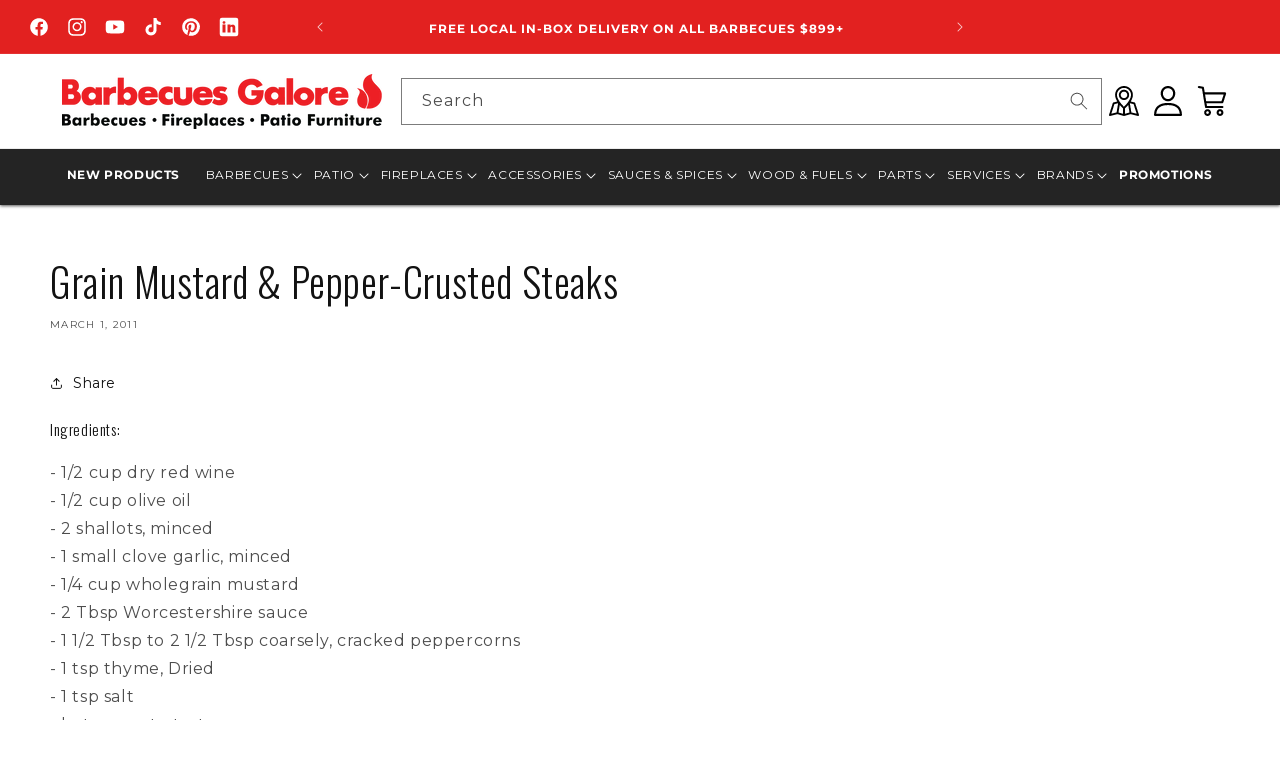

--- FILE ---
content_type: text/html; charset=utf-8
request_url: https://barbecuesgalore.ca/blogs/food-for-thought/40045825-grain-mustard-pepper-crusted-steaks
body_size: 53887
content:
<!doctype html>
<html class="no-js" lang="en">
  <head>
    <meta charset="utf-8">
    <meta http-equiv="X-UA-Compatible" content="IE=edge">
    <meta name="viewport" content="width=device-width,initial-scale=1">
    <meta name="theme-color" content="">
    <meta name="google-site-verification" content="T15lx_DyrLxWZvna7U06pp1bxV4mT1utdvuqlmMqzQI" /><meta name="robots" content="index, follow">
    

<meta property="og:site_name" content="Barbecues Galore">
<meta property="og:url" content="https://barbecuesgalore.ca/blogs/food-for-thought/40045825-grain-mustard-pepper-crusted-steaks">
<meta property="og:title" content="Whole Grain Mustard and Pepper Crusted Steaks Recipe">
<meta property="og:type" content="article">
<meta property="og:description" content="Put down the French&#39;s! Buy handmade, high-quality, grain mustard from a local producer and some beautifully cut steaks. And enjoy some yummy, mustardy goodness!"><meta property="og:image" content="http://barbecuesgalore.ca/cdn/shop/articles/bbq_8823fb2c-5a4c-4309-9599-4a42b6c9b2d3.png?v=1499554705">
  <meta property="og:image:secure_url" content="https://barbecuesgalore.ca/cdn/shop/articles/bbq_8823fb2c-5a4c-4309-9599-4a42b6c9b2d3.png?v=1499554705">
  <meta property="og:image:width" content="398">
  <meta property="og:image:height" content="282"><meta name="twitter:card" content="summary_large_image">
<meta name="twitter:title" content="Whole Grain Mustard and Pepper Crusted Steaks Recipe">
<meta name="twitter:description" content="Put down the French&#39;s! Buy handmade, high-quality, grain mustard from a local producer and some beautifully cut steaks. And enjoy some yummy, mustardy goodness!">
<link rel="icon" type="image/png" href="//barbecuesgalore.ca/cdn/shop/files/bg_flame.png?crop=center&height=32&v=1646951187&width=32"><link rel="preconnect" href="https://fonts.shopifycdn.com" crossorigin><title>
      Whole Grain Mustard and Pepper Crusted Steaks Recipe
 &ndash; Barbecues Galore</title><!-- Google Tag Manager -->
    <script>(function(w,d,s,l,i){w[l]=w[l]||[];w[l].push({'gtm.start':
    new Date().getTime(),event:'gtm.js'});var f=d.getElementsByTagName(s)[0],
    j=d.createElement(s),dl=l!='dataLayer'?'&l='+l:'';j.async=true;j.src=
    'https://www.googletagmanager.com/gtm.js?id='+i+dl;f.parentNode.insertBefore(j,f);
    })(window,document,'script','dataLayer','GTM-WM7RMH9');</script>
    <!-- End Google Tag Manager -->

    
      <meta name="description" content="Put down the French&#39;s! Buy handmade, high-quality, grain mustard from a local producer and some beautifully cut steaks. And enjoy some yummy, mustardy goodness!">
    
<script src="//barbecuesgalore.ca/cdn/shop/t/50/assets/constants.js?v=58251544750838685771764868637" defer="defer"></script>
    <script src="//barbecuesgalore.ca/cdn/shop/t/50/assets/pubsub.js?v=158357773527763999511764868637" defer="defer"></script>
    <script src="//barbecuesgalore.ca/cdn/shop/t/50/assets/global.js?v=37121221793737878321764868637" defer="defer"></script><script src="//barbecuesgalore.ca/cdn/shop/t/50/assets/animations.js?v=88693664871331136111764868637" defer="defer"></script><script>window.performance && window.performance.mark && window.performance.mark('shopify.content_for_header.start');</script><meta id="shopify-digital-wallet" name="shopify-digital-wallet" content="/8271293/digital_wallets/dialog">
<meta name="shopify-checkout-api-token" content="60c7d8d68ac6c7a665eb11fac5ead7ff">
<link rel="alternate" type="application/atom+xml" title="Feed" href="/blogs/food-for-thought.atom" />
<script async="async" src="/checkouts/internal/preloads.js?locale=en-CA"></script>
<link rel="preconnect" href="https://shop.app" crossorigin="anonymous">
<script async="async" src="https://shop.app/checkouts/internal/preloads.js?locale=en-CA&shop_id=8271293" crossorigin="anonymous"></script>
<script id="shopify-features" type="application/json">{"accessToken":"60c7d8d68ac6c7a665eb11fac5ead7ff","betas":["rich-media-storefront-analytics"],"domain":"barbecuesgalore.ca","predictiveSearch":true,"shopId":8271293,"locale":"en"}</script>
<script>var Shopify = Shopify || {};
Shopify.shop = "barbecues-galore.myshopify.com";
Shopify.locale = "en";
Shopify.currency = {"active":"CAD","rate":"1.0"};
Shopify.country = "CA";
Shopify.theme = {"name":"cart DOTW","id":144980344910,"schema_name":"Dawn","schema_version":"11.0.0","theme_store_id":null,"role":"main"};
Shopify.theme.handle = "null";
Shopify.theme.style = {"id":null,"handle":null};
Shopify.cdnHost = "barbecuesgalore.ca/cdn";
Shopify.routes = Shopify.routes || {};
Shopify.routes.root = "/";</script>
<script type="module">!function(o){(o.Shopify=o.Shopify||{}).modules=!0}(window);</script>
<script>!function(o){function n(){var o=[];function n(){o.push(Array.prototype.slice.apply(arguments))}return n.q=o,n}var t=o.Shopify=o.Shopify||{};t.loadFeatures=n(),t.autoloadFeatures=n()}(window);</script>
<script>
  window.ShopifyPay = window.ShopifyPay || {};
  window.ShopifyPay.apiHost = "shop.app\/pay";
  window.ShopifyPay.redirectState = null;
</script>
<script id="shop-js-analytics" type="application/json">{"pageType":"article"}</script>
<script defer="defer" async type="module" src="//barbecuesgalore.ca/cdn/shopifycloud/shop-js/modules/v2/client.init-shop-cart-sync_BT-GjEfc.en.esm.js"></script>
<script defer="defer" async type="module" src="//barbecuesgalore.ca/cdn/shopifycloud/shop-js/modules/v2/chunk.common_D58fp_Oc.esm.js"></script>
<script defer="defer" async type="module" src="//barbecuesgalore.ca/cdn/shopifycloud/shop-js/modules/v2/chunk.modal_xMitdFEc.esm.js"></script>
<script type="module">
  await import("//barbecuesgalore.ca/cdn/shopifycloud/shop-js/modules/v2/client.init-shop-cart-sync_BT-GjEfc.en.esm.js");
await import("//barbecuesgalore.ca/cdn/shopifycloud/shop-js/modules/v2/chunk.common_D58fp_Oc.esm.js");
await import("//barbecuesgalore.ca/cdn/shopifycloud/shop-js/modules/v2/chunk.modal_xMitdFEc.esm.js");

  window.Shopify.SignInWithShop?.initShopCartSync?.({"fedCMEnabled":true,"windoidEnabled":true});

</script>
<script>
  window.Shopify = window.Shopify || {};
  if (!window.Shopify.featureAssets) window.Shopify.featureAssets = {};
  window.Shopify.featureAssets['shop-js'] = {"shop-cart-sync":["modules/v2/client.shop-cart-sync_DZOKe7Ll.en.esm.js","modules/v2/chunk.common_D58fp_Oc.esm.js","modules/v2/chunk.modal_xMitdFEc.esm.js"],"init-fed-cm":["modules/v2/client.init-fed-cm_B6oLuCjv.en.esm.js","modules/v2/chunk.common_D58fp_Oc.esm.js","modules/v2/chunk.modal_xMitdFEc.esm.js"],"shop-cash-offers":["modules/v2/client.shop-cash-offers_D2sdYoxE.en.esm.js","modules/v2/chunk.common_D58fp_Oc.esm.js","modules/v2/chunk.modal_xMitdFEc.esm.js"],"shop-login-button":["modules/v2/client.shop-login-button_QeVjl5Y3.en.esm.js","modules/v2/chunk.common_D58fp_Oc.esm.js","modules/v2/chunk.modal_xMitdFEc.esm.js"],"pay-button":["modules/v2/client.pay-button_DXTOsIq6.en.esm.js","modules/v2/chunk.common_D58fp_Oc.esm.js","modules/v2/chunk.modal_xMitdFEc.esm.js"],"shop-button":["modules/v2/client.shop-button_DQZHx9pm.en.esm.js","modules/v2/chunk.common_D58fp_Oc.esm.js","modules/v2/chunk.modal_xMitdFEc.esm.js"],"avatar":["modules/v2/client.avatar_BTnouDA3.en.esm.js"],"init-windoid":["modules/v2/client.init-windoid_CR1B-cfM.en.esm.js","modules/v2/chunk.common_D58fp_Oc.esm.js","modules/v2/chunk.modal_xMitdFEc.esm.js"],"init-shop-for-new-customer-accounts":["modules/v2/client.init-shop-for-new-customer-accounts_C_vY_xzh.en.esm.js","modules/v2/client.shop-login-button_QeVjl5Y3.en.esm.js","modules/v2/chunk.common_D58fp_Oc.esm.js","modules/v2/chunk.modal_xMitdFEc.esm.js"],"init-shop-email-lookup-coordinator":["modules/v2/client.init-shop-email-lookup-coordinator_BI7n9ZSv.en.esm.js","modules/v2/chunk.common_D58fp_Oc.esm.js","modules/v2/chunk.modal_xMitdFEc.esm.js"],"init-shop-cart-sync":["modules/v2/client.init-shop-cart-sync_BT-GjEfc.en.esm.js","modules/v2/chunk.common_D58fp_Oc.esm.js","modules/v2/chunk.modal_xMitdFEc.esm.js"],"shop-toast-manager":["modules/v2/client.shop-toast-manager_DiYdP3xc.en.esm.js","modules/v2/chunk.common_D58fp_Oc.esm.js","modules/v2/chunk.modal_xMitdFEc.esm.js"],"init-customer-accounts":["modules/v2/client.init-customer-accounts_D9ZNqS-Q.en.esm.js","modules/v2/client.shop-login-button_QeVjl5Y3.en.esm.js","modules/v2/chunk.common_D58fp_Oc.esm.js","modules/v2/chunk.modal_xMitdFEc.esm.js"],"init-customer-accounts-sign-up":["modules/v2/client.init-customer-accounts-sign-up_iGw4briv.en.esm.js","modules/v2/client.shop-login-button_QeVjl5Y3.en.esm.js","modules/v2/chunk.common_D58fp_Oc.esm.js","modules/v2/chunk.modal_xMitdFEc.esm.js"],"shop-follow-button":["modules/v2/client.shop-follow-button_CqMgW2wH.en.esm.js","modules/v2/chunk.common_D58fp_Oc.esm.js","modules/v2/chunk.modal_xMitdFEc.esm.js"],"checkout-modal":["modules/v2/client.checkout-modal_xHeaAweL.en.esm.js","modules/v2/chunk.common_D58fp_Oc.esm.js","modules/v2/chunk.modal_xMitdFEc.esm.js"],"shop-login":["modules/v2/client.shop-login_D91U-Q7h.en.esm.js","modules/v2/chunk.common_D58fp_Oc.esm.js","modules/v2/chunk.modal_xMitdFEc.esm.js"],"lead-capture":["modules/v2/client.lead-capture_BJmE1dJe.en.esm.js","modules/v2/chunk.common_D58fp_Oc.esm.js","modules/v2/chunk.modal_xMitdFEc.esm.js"],"payment-terms":["modules/v2/client.payment-terms_Ci9AEqFq.en.esm.js","modules/v2/chunk.common_D58fp_Oc.esm.js","modules/v2/chunk.modal_xMitdFEc.esm.js"]};
</script>
<script>(function() {
  var isLoaded = false;
  function asyncLoad() {
    if (isLoaded) return;
    isLoaded = true;
    var urls = ["https:\/\/call.chatra.io\/shopify?chatraId=s5WcukCzgzhyKBkes\u0026shop=barbecues-galore.myshopify.com","\/\/www.powr.io\/powr.js?powr-token=barbecues-galore.myshopify.com\u0026external-type=shopify\u0026shop=barbecues-galore.myshopify.com","https:\/\/loox.io\/widget\/V1-lLI04Os\/loox.1637607215504.js?shop=barbecues-galore.myshopify.com","https:\/\/aiodstag.cirkleinc.com\/?shop=barbecues-galore.myshopify.com","https:\/\/cdn.attn.tv\/barbecuesgalore\/dtag.js?shop=barbecues-galore.myshopify.com","\/\/searchserverapi1.com\/widgets\/shopify\/init.js?a=1d2Y4C3Z3L\u0026shop=barbecues-galore.myshopify.com","https:\/\/services.nofraud.com\/js\/device.js?shop=barbecues-galore.myshopify.com"];
    for (var i = 0; i < urls.length; i++) {
      var s = document.createElement('script');
      s.type = 'text/javascript';
      s.async = true;
      s.src = urls[i];
      var x = document.getElementsByTagName('script')[0];
      x.parentNode.insertBefore(s, x);
    }
  };
  if(window.attachEvent) {
    window.attachEvent('onload', asyncLoad);
  } else {
    window.addEventListener('load', asyncLoad, false);
  }
})();</script>
<script id="__st">var __st={"a":8271293,"offset":-25200,"reqid":"f9855bfd-a70e-49ca-8fa8-76cde4e563e9-1769148923","pageurl":"barbecuesgalore.ca\/blogs\/food-for-thought\/40045825-grain-mustard-pepper-crusted-steaks","s":"articles-40045825","u":"03cc47425c03","p":"article","rtyp":"article","rid":40045825};</script>
<script>window.ShopifyPaypalV4VisibilityTracking = true;</script>
<script id="captcha-bootstrap">!function(){'use strict';const t='contact',e='account',n='new_comment',o=[[t,t],['blogs',n],['comments',n],[t,'customer']],c=[[e,'customer_login'],[e,'guest_login'],[e,'recover_customer_password'],[e,'create_customer']],r=t=>t.map((([t,e])=>`form[action*='/${t}']:not([data-nocaptcha='true']) input[name='form_type'][value='${e}']`)).join(','),a=t=>()=>t?[...document.querySelectorAll(t)].map((t=>t.form)):[];function s(){const t=[...o],e=r(t);return a(e)}const i='password',u='form_key',d=['recaptcha-v3-token','g-recaptcha-response','h-captcha-response',i],f=()=>{try{return window.sessionStorage}catch{return}},m='__shopify_v',_=t=>t.elements[u];function p(t,e,n=!1){try{const o=window.sessionStorage,c=JSON.parse(o.getItem(e)),{data:r}=function(t){const{data:e,action:n}=t;return t[m]||n?{data:e,action:n}:{data:t,action:n}}(c);for(const[e,n]of Object.entries(r))t.elements[e]&&(t.elements[e].value=n);n&&o.removeItem(e)}catch(o){console.error('form repopulation failed',{error:o})}}const l='form_type',E='cptcha';function T(t){t.dataset[E]=!0}const w=window,h=w.document,L='Shopify',v='ce_forms',y='captcha';let A=!1;((t,e)=>{const n=(g='f06e6c50-85a8-45c8-87d0-21a2b65856fe',I='https://cdn.shopify.com/shopifycloud/storefront-forms-hcaptcha/ce_storefront_forms_captcha_hcaptcha.v1.5.2.iife.js',D={infoText:'Protected by hCaptcha',privacyText:'Privacy',termsText:'Terms'},(t,e,n)=>{const o=w[L][v],c=o.bindForm;if(c)return c(t,g,e,D).then(n);var r;o.q.push([[t,g,e,D],n]),r=I,A||(h.body.append(Object.assign(h.createElement('script'),{id:'captcha-provider',async:!0,src:r})),A=!0)});var g,I,D;w[L]=w[L]||{},w[L][v]=w[L][v]||{},w[L][v].q=[],w[L][y]=w[L][y]||{},w[L][y].protect=function(t,e){n(t,void 0,e),T(t)},Object.freeze(w[L][y]),function(t,e,n,w,h,L){const[v,y,A,g]=function(t,e,n){const i=e?o:[],u=t?c:[],d=[...i,...u],f=r(d),m=r(i),_=r(d.filter((([t,e])=>n.includes(e))));return[a(f),a(m),a(_),s()]}(w,h,L),I=t=>{const e=t.target;return e instanceof HTMLFormElement?e:e&&e.form},D=t=>v().includes(t);t.addEventListener('submit',(t=>{const e=I(t);if(!e)return;const n=D(e)&&!e.dataset.hcaptchaBound&&!e.dataset.recaptchaBound,o=_(e),c=g().includes(e)&&(!o||!o.value);(n||c)&&t.preventDefault(),c&&!n&&(function(t){try{if(!f())return;!function(t){const e=f();if(!e)return;const n=_(t);if(!n)return;const o=n.value;o&&e.removeItem(o)}(t);const e=Array.from(Array(32),(()=>Math.random().toString(36)[2])).join('');!function(t,e){_(t)||t.append(Object.assign(document.createElement('input'),{type:'hidden',name:u})),t.elements[u].value=e}(t,e),function(t,e){const n=f();if(!n)return;const o=[...t.querySelectorAll(`input[type='${i}']`)].map((({name:t})=>t)),c=[...d,...o],r={};for(const[a,s]of new FormData(t).entries())c.includes(a)||(r[a]=s);n.setItem(e,JSON.stringify({[m]:1,action:t.action,data:r}))}(t,e)}catch(e){console.error('failed to persist form',e)}}(e),e.submit())}));const S=(t,e)=>{t&&!t.dataset[E]&&(n(t,e.some((e=>e===t))),T(t))};for(const o of['focusin','change'])t.addEventListener(o,(t=>{const e=I(t);D(e)&&S(e,y())}));const B=e.get('form_key'),M=e.get(l),P=B&&M;t.addEventListener('DOMContentLoaded',(()=>{const t=y();if(P)for(const e of t)e.elements[l].value===M&&p(e,B);[...new Set([...A(),...v().filter((t=>'true'===t.dataset.shopifyCaptcha))])].forEach((e=>S(e,t)))}))}(h,new URLSearchParams(w.location.search),n,t,e,['guest_login'])})(!0,!0)}();</script>
<script integrity="sha256-4kQ18oKyAcykRKYeNunJcIwy7WH5gtpwJnB7kiuLZ1E=" data-source-attribution="shopify.loadfeatures" defer="defer" src="//barbecuesgalore.ca/cdn/shopifycloud/storefront/assets/storefront/load_feature-a0a9edcb.js" crossorigin="anonymous"></script>
<script crossorigin="anonymous" defer="defer" src="//barbecuesgalore.ca/cdn/shopifycloud/storefront/assets/shopify_pay/storefront-65b4c6d7.js?v=20250812"></script>
<script data-source-attribution="shopify.dynamic_checkout.dynamic.init">var Shopify=Shopify||{};Shopify.PaymentButton=Shopify.PaymentButton||{isStorefrontPortableWallets:!0,init:function(){window.Shopify.PaymentButton.init=function(){};var t=document.createElement("script");t.src="https://barbecuesgalore.ca/cdn/shopifycloud/portable-wallets/latest/portable-wallets.en.js",t.type="module",document.head.appendChild(t)}};
</script>
<script data-source-attribution="shopify.dynamic_checkout.buyer_consent">
  function portableWalletsHideBuyerConsent(e){var t=document.getElementById("shopify-buyer-consent"),n=document.getElementById("shopify-subscription-policy-button");t&&n&&(t.classList.add("hidden"),t.setAttribute("aria-hidden","true"),n.removeEventListener("click",e))}function portableWalletsShowBuyerConsent(e){var t=document.getElementById("shopify-buyer-consent"),n=document.getElementById("shopify-subscription-policy-button");t&&n&&(t.classList.remove("hidden"),t.removeAttribute("aria-hidden"),n.addEventListener("click",e))}window.Shopify?.PaymentButton&&(window.Shopify.PaymentButton.hideBuyerConsent=portableWalletsHideBuyerConsent,window.Shopify.PaymentButton.showBuyerConsent=portableWalletsShowBuyerConsent);
</script>
<script data-source-attribution="shopify.dynamic_checkout.cart.bootstrap">document.addEventListener("DOMContentLoaded",(function(){function t(){return document.querySelector("shopify-accelerated-checkout-cart, shopify-accelerated-checkout")}if(t())Shopify.PaymentButton.init();else{new MutationObserver((function(e,n){t()&&(Shopify.PaymentButton.init(),n.disconnect())})).observe(document.body,{childList:!0,subtree:!0})}}));
</script>
<link id="shopify-accelerated-checkout-styles" rel="stylesheet" media="screen" href="https://barbecuesgalore.ca/cdn/shopifycloud/portable-wallets/latest/accelerated-checkout-backwards-compat.css" crossorigin="anonymous">
<style id="shopify-accelerated-checkout-cart">
        #shopify-buyer-consent {
  margin-top: 1em;
  display: inline-block;
  width: 100%;
}

#shopify-buyer-consent.hidden {
  display: none;
}

#shopify-subscription-policy-button {
  background: none;
  border: none;
  padding: 0;
  text-decoration: underline;
  font-size: inherit;
  cursor: pointer;
}

#shopify-subscription-policy-button::before {
  box-shadow: none;
}

      </style>
<script id="sections-script" data-sections="header" defer="defer" src="//barbecuesgalore.ca/cdn/shop/t/50/compiled_assets/scripts.js?v=22593"></script>
<script>window.performance && window.performance.mark && window.performance.mark('shopify.content_for_header.end');</script>


    <style data-shopify>
      @font-face {
  font-family: Montserrat;
  font-weight: 400;
  font-style: normal;
  font-display: swap;
  src: url("//barbecuesgalore.ca/cdn/fonts/montserrat/montserrat_n4.81949fa0ac9fd2021e16436151e8eaa539321637.woff2") format("woff2"),
       url("//barbecuesgalore.ca/cdn/fonts/montserrat/montserrat_n4.a6c632ca7b62da89c3594789ba828388aac693fe.woff") format("woff");
}

      @font-face {
  font-family: Montserrat;
  font-weight: 700;
  font-style: normal;
  font-display: swap;
  src: url("//barbecuesgalore.ca/cdn/fonts/montserrat/montserrat_n7.3c434e22befd5c18a6b4afadb1e3d77c128c7939.woff2") format("woff2"),
       url("//barbecuesgalore.ca/cdn/fonts/montserrat/montserrat_n7.5d9fa6e2cae713c8fb539a9876489d86207fe957.woff") format("woff");
}

      @font-face {
  font-family: Montserrat;
  font-weight: 400;
  font-style: italic;
  font-display: swap;
  src: url("//barbecuesgalore.ca/cdn/fonts/montserrat/montserrat_i4.5a4ea298b4789e064f62a29aafc18d41f09ae59b.woff2") format("woff2"),
       url("//barbecuesgalore.ca/cdn/fonts/montserrat/montserrat_i4.072b5869c5e0ed5b9d2021e4c2af132e16681ad2.woff") format("woff");
}

      @font-face {
  font-family: Montserrat;
  font-weight: 700;
  font-style: italic;
  font-display: swap;
  src: url("//barbecuesgalore.ca/cdn/fonts/montserrat/montserrat_i7.a0d4a463df4f146567d871890ffb3c80408e7732.woff2") format("woff2"),
       url("//barbecuesgalore.ca/cdn/fonts/montserrat/montserrat_i7.f6ec9f2a0681acc6f8152c40921d2a4d2e1a2c78.woff") format("woff");
}

      @font-face {
  font-family: Oswald;
  font-weight: 300;
  font-style: normal;
  font-display: swap;
  src: url("//barbecuesgalore.ca/cdn/fonts/oswald/oswald_n3.5e1367501ca69370d84b28bb3e29485e5178d388.woff2") format("woff2"),
       url("//barbecuesgalore.ca/cdn/fonts/oswald/oswald_n3.cfa18f7353e13af9f0069f6d616bed3d258993d6.woff") format("woff");
}


      
        :root,
        .color-background-1 {
          --color-background: 255,255,255;
        
          --gradient-background: #ffffff;
        
        --color-foreground: 18,18,18;
        --color-shadow: 18,18,18;
        --color-button: 18,18,18;
        --color-button-text: 255,255,255;
        --color-secondary-button: 255,255,255;
        --color-secondary-button-text: 18,18,18;
        --color-link: 18,18,18;
        --color-badge-foreground: 18,18,18;
        --color-badge-background: 255,255,255;
        --color-badge-border: 18,18,18;
        --payment-terms-background-color: rgb(255 255 255);
      }
      
        
        .color-background-2 {
          --color-background: 243,243,243;
        
          --gradient-background: #f3f3f3;
        
        --color-foreground: 18,18,18;
        --color-shadow: 18,18,18;
        --color-button: 18,18,18;
        --color-button-text: 243,243,243;
        --color-secondary-button: 243,243,243;
        --color-secondary-button-text: 18,18,18;
        --color-link: 18,18,18;
        --color-badge-foreground: 18,18,18;
        --color-badge-background: 243,243,243;
        --color-badge-border: 18,18,18;
        --payment-terms-background-color: rgb(243 243 243);
      }
      
        
        .color-inverse {
          --color-background: 18,18,18;
        
          --gradient-background: #121212;
        
        --color-foreground: 255,255,255;
        --color-shadow: 18,18,18;
        --color-button: 255,255,255;
        --color-button-text: 18,18,18;
        --color-secondary-button: 18,18,18;
        --color-secondary-button-text: 255,255,255;
        --color-link: 255,255,255;
        --color-badge-foreground: 255,255,255;
        --color-badge-background: 18,18,18;
        --color-badge-border: 255,255,255;
        --payment-terms-background-color: rgb(18 18 18);
      }
      
        
        .color-accent-1 {
          --color-background: 18,18,18;
        
          --gradient-background: #121212;
        
        --color-foreground: 255,255,255;
        --color-shadow: 18,18,18;
        --color-button: 255,255,255;
        --color-button-text: 18,18,18;
        --color-secondary-button: 18,18,18;
        --color-secondary-button-text: 255,255,255;
        --color-link: 255,255,255;
        --color-badge-foreground: 255,255,255;
        --color-badge-background: 18,18,18;
        --color-badge-border: 255,255,255;
        --payment-terms-background-color: rgb(18 18 18);
      }
      
        
        .color-accent-2 {
          --color-background: 226,33,32;
        
          --gradient-background: #e22120;
        
        --color-foreground: 255,255,255;
        --color-shadow: 18,18,18;
        --color-button: 255,255,255;
        --color-button-text: 226,33,32;
        --color-secondary-button: 226,33,32;
        --color-secondary-button-text: 255,255,255;
        --color-link: 255,255,255;
        --color-badge-foreground: 255,255,255;
        --color-badge-background: 226,33,32;
        --color-badge-border: 255,255,255;
        --payment-terms-background-color: rgb(226 33 32);
      }
      
        
        .color-scheme-17b00823-2313-4fc1-8bc1-e8e80debef76 {
          --color-background: 0,0,0;
        
          --gradient-background: rgba(0,0,0,0);
        
        --color-foreground: 255,255,255;
        --color-shadow: 18,18,18;
        --color-button: 18,18,18;
        --color-button-text: 255,255,255;
        --color-secondary-button: 0,0,0;
        --color-secondary-button-text: 18,18,18;
        --color-link: 18,18,18;
        --color-badge-foreground: 255,255,255;
        --color-badge-background: 0,0,0;
        --color-badge-border: 255,255,255;
        --payment-terms-background-color: rgb(0 0 0);
      }
      

      body, .color-background-1, .color-background-2, .color-inverse, .color-accent-1, .color-accent-2, .color-scheme-17b00823-2313-4fc1-8bc1-e8e80debef76 {
        color: rgba(var(--color-foreground), 0.75);
        background-color: rgb(var(--color-background));
      }

      :root {
        --font-body-family: Montserrat, sans-serif;
        --font-body-style: normal;
        --font-body-weight: 400;
        --font-body-weight-bold: 700;

        --font-heading-family: Oswald, sans-serif;
        --font-heading-style: normal;
        --font-heading-weight: 300;

        --font-body-scale: 1.0;
        --font-heading-scale: 1.0;

        --media-padding: px;
        --media-border-opacity: 0.05;
        --media-border-width: 1px;
        --media-radius: 0px;
        --media-shadow-opacity: 0.0;
        --media-shadow-horizontal-offset: 0px;
        --media-shadow-vertical-offset: 0px;
        --media-shadow-blur-radius: 0px;
        --media-shadow-visible: 0;

        --page-width: 140rem;
        --page-width-margin: 0rem;

        --product-card-image-padding: 0.0rem;
        --product-card-corner-radius: 0.0rem;
        --product-card-text-alignment: left;
        --product-card-border-width: 0.0rem;
        --product-card-border-opacity: 0.0;
        --product-card-shadow-opacity: 0.1;
        --product-card-shadow-visible: 1;
        --product-card-shadow-horizontal-offset: 0.0rem;
        --product-card-shadow-vertical-offset: 0.0rem;
        --product-card-shadow-blur-radius: 0.0rem;

        --collection-card-image-padding: 0.0rem;
        --collection-card-corner-radius: 0.0rem;
        --collection-card-text-alignment: left;
        --collection-card-border-width: 0.0rem;
        --collection-card-border-opacity: 0.0;
        --collection-card-shadow-opacity: 0.1;
        --collection-card-shadow-visible: 1;
        --collection-card-shadow-horizontal-offset: 0.0rem;
        --collection-card-shadow-vertical-offset: 0.0rem;
        --collection-card-shadow-blur-radius: 0.0rem;

        --blog-card-image-padding: 0.0rem;
        --blog-card-corner-radius: 0.0rem;
        --blog-card-text-alignment: left;
        --blog-card-border-width: 0.0rem;
        --blog-card-border-opacity: 0.0;
        --blog-card-shadow-opacity: 0.1;
        --blog-card-shadow-visible: 1;
        --blog-card-shadow-horizontal-offset: 0.0rem;
        --blog-card-shadow-vertical-offset: 0.0rem;
        --blog-card-shadow-blur-radius: 0.0rem;

        --badge-corner-radius: 4.0rem;

        --popup-border-width: 1px;
        --popup-border-opacity: 0.1;
        --popup-corner-radius: 0px;
        --popup-shadow-opacity: 0.0;
        --popup-shadow-horizontal-offset: 0px;
        --popup-shadow-vertical-offset: 0px;
        --popup-shadow-blur-radius: 0px;

        --drawer-border-width: 1px;
        --drawer-border-opacity: 0.1;
        --drawer-shadow-opacity: 0.0;
        --drawer-shadow-horizontal-offset: 0px;
        --drawer-shadow-vertical-offset: 0px;
        --drawer-shadow-blur-radius: 0px;

        --spacing-sections-desktop: 0px;
        --spacing-sections-mobile: 0px;

        --grid-desktop-vertical-spacing: 8px;
        --grid-desktop-horizontal-spacing: 8px;
        --grid-mobile-vertical-spacing: 4px;
        --grid-mobile-horizontal-spacing: 4px;

        --text-boxes-border-opacity: 0.0;
        --text-boxes-border-width: 0px;
        --text-boxes-radius: 0px;
        --text-boxes-shadow-opacity: 0.0;
        --text-boxes-shadow-visible: 0;
        --text-boxes-shadow-horizontal-offset: 0px;
        --text-boxes-shadow-vertical-offset: 0px;
        --text-boxes-shadow-blur-radius: 0px;

        --buttons-radius: 0px;
        --buttons-radius-outset: 0px;
        --buttons-border-width: 1px;
        --buttons-border-opacity: 1.0;
        --buttons-shadow-opacity: 0.0;
        --buttons-shadow-visible: 0;
        --buttons-shadow-horizontal-offset: 0px;
        --buttons-shadow-vertical-offset: 0px;
        --buttons-shadow-blur-radius: 0px;
        --buttons-border-offset: 0px;

        --inputs-radius: 0px;
        --inputs-border-width: 1px;
        --inputs-border-opacity: 0.55;
        --inputs-shadow-opacity: 0.0;
        --inputs-shadow-horizontal-offset: 0px;
        --inputs-margin-offset: 0px;
        --inputs-shadow-vertical-offset: 0px;
        --inputs-shadow-blur-radius: 0px;
        --inputs-radius-outset: 0px;

        --variant-pills-radius: 40px;
        --variant-pills-border-width: 1px;
        --variant-pills-border-opacity: 0.55;
        --variant-pills-shadow-opacity: 0.0;
        --variant-pills-shadow-horizontal-offset: 0px;
        --variant-pills-shadow-vertical-offset: 0px;
        --variant-pills-shadow-blur-radius: 0px;
      }

      *,
      *::before,
      *::after {
        box-sizing: inherit;
      }

      html {
        box-sizing: border-box;
        font-size: calc(var(--font-body-scale) * 62.5%);
        height: 100%;
      }

      body {
        display: grid;
        grid-template-rows: auto auto 1fr auto;
        grid-template-columns: 100%;
        min-height: 100%;
        margin: 0;
        font-size: 1.5rem;
        letter-spacing: 0.06rem;
        line-height: calc(1 + 0.8 / var(--font-body-scale));
        font-family: var(--font-body-family);
        font-style: var(--font-body-style);
        font-weight: var(--font-body-weight);
      }

      @media screen and (min-width: 750px) {
        body {
          font-size: 1.6rem;
        }
      }
    </style>

    <link href="//barbecuesgalore.ca/cdn/shop/t/50/assets/base.css?v=12649569401464602941768423273" rel="stylesheet" type="text/css" media="all" />
    <link href="//barbecuesgalore.ca/cdn/shop/t/50/assets/section-mega-menu.css?v=82425214288918002111768320026" rel="stylesheet" type="text/css" media="all" />
    <link rel="stylesheet" type="text/css" href="//cdn.jsdelivr.net/npm/slick-carousel@1.8.1/slick/slick.css"/>
    <link href="//barbecuesgalore.ca/cdn/shop/t/50/assets/slick-theme.css?v=132358813145244265321764868637" rel="stylesheet" type="text/css" media="all" />
<link rel="preload" as="font" href="//barbecuesgalore.ca/cdn/fonts/montserrat/montserrat_n4.81949fa0ac9fd2021e16436151e8eaa539321637.woff2" type="font/woff2" crossorigin><link rel="preload" as="font" href="//barbecuesgalore.ca/cdn/fonts/oswald/oswald_n3.5e1367501ca69370d84b28bb3e29485e5178d388.woff2" type="font/woff2" crossorigin><link
        rel="stylesheet"
        href="//barbecuesgalore.ca/cdn/shop/t/50/assets/component-predictive-search.css?v=118923337488134913561764868637"
        media="print"
        onload="this.media='all'"
      ><script>
      document.documentElement.className = document.documentElement.className.replace('no-js', 'js');
      if (Shopify.designMode) {
        document.documentElement.classList.add('shopify-design-mode');
      }
    </script>
    <script src="https://cdnjs.cloudflare.com/ajax/libs/jquery/3.6.0/jquery.min.js"></script>
    <script type="text/javascript" src="//cdn.jsdelivr.net/npm/slick-carousel@1.8.1/slick/slick.min.js"></script>
    
  <!-- BEGIN app block: shopify://apps/chatra-live-chat-chatbot/blocks/widget/3617185a-5880-4550-b1d3-81cdb9d37290 --><script src="" async></script>

<!-- END app block --><!-- BEGIN app block: shopify://apps/attentive/blocks/attn-tag/8df62c72-8fe4-407e-a5b3-72132be30a0d --><script type="text/javascript" src="https://cdn.attn.tv/barbecuesgalore/dtag.js?source=app-embed" defer="defer"></script>


<!-- END app block --><!-- BEGIN app block: shopify://apps/frequently-bought/blocks/app-embed-block/b1a8cbea-c844-4842-9529-7c62dbab1b1f --><script>
    window.codeblackbelt = window.codeblackbelt || {};
    window.codeblackbelt.shop = window.codeblackbelt.shop || 'barbecues-galore.myshopify.com';
    </script><script src="//cdn.codeblackbelt.com/widgets/frequently-bought-together/bootstrap.min.js?version=2026012223-0700" async></script>
 <!-- END app block --><!-- BEGIN app block: shopify://apps/bloggo-blog-search-bar/blocks/tagtiles/d1023593-f742-4a71-811c-ea9d649abbe2 -->

    
    <link rel="stylesheet" type="text/css" href="https://tagtiles.commerceapps.org/assets/css/tagtiles.css" media="all">

    <script>
    document.addEventListener('mouseup', function(e) {
        const container = document.getElementsByClassName('ttSearchResult');
        for (var i = 0; i < container.length; i++) {
            if (!container[i].contains(e.target)) {
                container[i].style.display = 'none';
            }
        }
    });

    (function() {
       document.addEventListener('shopify:section:load', function(event) {
              ttMainFnInit();
       });
    })();


    function ttMainFnInit(){
        const inputObj = document.getElementsByClassName('ttSearchInputBox');
        for (var i = 0; i < inputObj.length; i++) {
            const searchInput = inputObj[i];
            let sectionId = inputObj[i].getAttribute('data-section-id');
            let mainContainer = document.getElementsByClassName('ttMainContainer-'+sectionId)[0]
            if(mainContainer){
                mainContainer.style.display = 'block';
            }
            if (!searchInput.classList.contains('ttEventRegistered')) {
                const searchResults = document.getElementById('ttSearchResult-'+sectionId);

                let timeoutId;
                searchInput.addEventListener('input', function () {
                    clearTimeout(timeoutId);

                    timeoutId = setTimeout(function () {
                        const query = searchInput.value;
                        (document.getElementById('ttMainSearchInput-'+sectionId)) ? document.getElementById('ttMainSearchInput-'+sectionId).value = query : '';
                        const reqUrl = window.Shopify.routes.root + 'search/suggest.json?q='+query+'&resources[type]=article&resources[options][fields]=title,body';
                        const xhr = new XMLHttpRequest();

                        xhr.open('GET', reqUrl, true);
                        xhr.onreadystatechange = function () {
                            if (xhr.readyState === 4 && xhr.status === 200) {
                                const data = JSON.parse(xhr.responseText);
                                displaySearchResults(data,searchResults);
                            }
                        };
                        xhr.send();
                    }, 300);
                });
                searchInput.classList.add("ttEventRegistered");
            }
        }

        function displaySearchResults(results,searchResults) {
            searchResults.innerHTML = '';
            let resHtml = '';
            if(results.resources && results.resources.results && results.resources.results.articles && results.resources.results.articles.length > 0){
                for (const result of results.resources.results.articles) {
                    resHtml += '<div class="search-result-iitem">';
                    (result.featured_image && result.featured_image.url) ? resHtml += '<a href="'+result.url+'" target="_blank"><img class="search-blog-img" src="'+result.featured_image.url+'" width="50"></a>' : '';
                    resHtml += '<a href="'+result.url+'" target="_blank" class="search-blog-link"><span class="search-blog-title">'+result.title+'</span></a>';
                    resHtml += '</div>';
                }
            }else{
                resHtml += 'No result found';
            }
            searchResults.innerHTML = resHtml;
            searchResults.style.display = 'block';
        }
    }
    </script>





<!-- END app block --><!-- BEGIN app block: shopify://apps/klaviyo-email-marketing-sms/blocks/klaviyo-onsite-embed/2632fe16-c075-4321-a88b-50b567f42507 -->












  <script async src="https://static.klaviyo.com/onsite/js/Y3zsXK/klaviyo.js?company_id=Y3zsXK"></script>
  <script>!function(){if(!window.klaviyo){window._klOnsite=window._klOnsite||[];try{window.klaviyo=new Proxy({},{get:function(n,i){return"push"===i?function(){var n;(n=window._klOnsite).push.apply(n,arguments)}:function(){for(var n=arguments.length,o=new Array(n),w=0;w<n;w++)o[w]=arguments[w];var t="function"==typeof o[o.length-1]?o.pop():void 0,e=new Promise((function(n){window._klOnsite.push([i].concat(o,[function(i){t&&t(i),n(i)}]))}));return e}}})}catch(n){window.klaviyo=window.klaviyo||[],window.klaviyo.push=function(){var n;(n=window._klOnsite).push.apply(n,arguments)}}}}();</script>

  




  <script>
    window.klaviyoReviewsProductDesignMode = false
  </script>







<!-- END app block --><!-- BEGIN app block: shopify://apps/nofraud-fraud-protection/blocks/nf_device/5c2706cf-d458-49c5-a6fa-4fb6b79ce2b4 --><script async src="https://services.nofraud.com/js/device.js?shop=barbecues-galore.myshopify.com" type="application/javascript"></script>


<!-- END app block --><link rel="canonical" href="https://barbecuesgalore.ca/blogs/food-for-thought/40045825-grain-mustard-pepper-crusted-steaks">
<link href="https://monorail-edge.shopifysvc.com" rel="dns-prefetch">
<script>(function(){if ("sendBeacon" in navigator && "performance" in window) {try {var session_token_from_headers = performance.getEntriesByType('navigation')[0].serverTiming.find(x => x.name == '_s').description;} catch {var session_token_from_headers = undefined;}var session_cookie_matches = document.cookie.match(/_shopify_s=([^;]*)/);var session_token_from_cookie = session_cookie_matches && session_cookie_matches.length === 2 ? session_cookie_matches[1] : "";var session_token = session_token_from_headers || session_token_from_cookie || "";function handle_abandonment_event(e) {var entries = performance.getEntries().filter(function(entry) {return /monorail-edge.shopifysvc.com/.test(entry.name);});if (!window.abandonment_tracked && entries.length === 0) {window.abandonment_tracked = true;var currentMs = Date.now();var navigation_start = performance.timing.navigationStart;var payload = {shop_id: 8271293,url: window.location.href,navigation_start,duration: currentMs - navigation_start,session_token,page_type: "article"};window.navigator.sendBeacon("https://monorail-edge.shopifysvc.com/v1/produce", JSON.stringify({schema_id: "online_store_buyer_site_abandonment/1.1",payload: payload,metadata: {event_created_at_ms: currentMs,event_sent_at_ms: currentMs}}));}}window.addEventListener('pagehide', handle_abandonment_event);}}());</script>
<script id="web-pixels-manager-setup">(function e(e,d,r,n,o){if(void 0===o&&(o={}),!Boolean(null===(a=null===(i=window.Shopify)||void 0===i?void 0:i.analytics)||void 0===a?void 0:a.replayQueue)){var i,a;window.Shopify=window.Shopify||{};var t=window.Shopify;t.analytics=t.analytics||{};var s=t.analytics;s.replayQueue=[],s.publish=function(e,d,r){return s.replayQueue.push([e,d,r]),!0};try{self.performance.mark("wpm:start")}catch(e){}var l=function(){var e={modern:/Edge?\/(1{2}[4-9]|1[2-9]\d|[2-9]\d{2}|\d{4,})\.\d+(\.\d+|)|Firefox\/(1{2}[4-9]|1[2-9]\d|[2-9]\d{2}|\d{4,})\.\d+(\.\d+|)|Chrom(ium|e)\/(9{2}|\d{3,})\.\d+(\.\d+|)|(Maci|X1{2}).+ Version\/(15\.\d+|(1[6-9]|[2-9]\d|\d{3,})\.\d+)([,.]\d+|)( \(\w+\)|)( Mobile\/\w+|) Safari\/|Chrome.+OPR\/(9{2}|\d{3,})\.\d+\.\d+|(CPU[ +]OS|iPhone[ +]OS|CPU[ +]iPhone|CPU IPhone OS|CPU iPad OS)[ +]+(15[._]\d+|(1[6-9]|[2-9]\d|\d{3,})[._]\d+)([._]\d+|)|Android:?[ /-](13[3-9]|1[4-9]\d|[2-9]\d{2}|\d{4,})(\.\d+|)(\.\d+|)|Android.+Firefox\/(13[5-9]|1[4-9]\d|[2-9]\d{2}|\d{4,})\.\d+(\.\d+|)|Android.+Chrom(ium|e)\/(13[3-9]|1[4-9]\d|[2-9]\d{2}|\d{4,})\.\d+(\.\d+|)|SamsungBrowser\/([2-9]\d|\d{3,})\.\d+/,legacy:/Edge?\/(1[6-9]|[2-9]\d|\d{3,})\.\d+(\.\d+|)|Firefox\/(5[4-9]|[6-9]\d|\d{3,})\.\d+(\.\d+|)|Chrom(ium|e)\/(5[1-9]|[6-9]\d|\d{3,})\.\d+(\.\d+|)([\d.]+$|.*Safari\/(?![\d.]+ Edge\/[\d.]+$))|(Maci|X1{2}).+ Version\/(10\.\d+|(1[1-9]|[2-9]\d|\d{3,})\.\d+)([,.]\d+|)( \(\w+\)|)( Mobile\/\w+|) Safari\/|Chrome.+OPR\/(3[89]|[4-9]\d|\d{3,})\.\d+\.\d+|(CPU[ +]OS|iPhone[ +]OS|CPU[ +]iPhone|CPU IPhone OS|CPU iPad OS)[ +]+(10[._]\d+|(1[1-9]|[2-9]\d|\d{3,})[._]\d+)([._]\d+|)|Android:?[ /-](13[3-9]|1[4-9]\d|[2-9]\d{2}|\d{4,})(\.\d+|)(\.\d+|)|Mobile Safari.+OPR\/([89]\d|\d{3,})\.\d+\.\d+|Android.+Firefox\/(13[5-9]|1[4-9]\d|[2-9]\d{2}|\d{4,})\.\d+(\.\d+|)|Android.+Chrom(ium|e)\/(13[3-9]|1[4-9]\d|[2-9]\d{2}|\d{4,})\.\d+(\.\d+|)|Android.+(UC? ?Browser|UCWEB|U3)[ /]?(15\.([5-9]|\d{2,})|(1[6-9]|[2-9]\d|\d{3,})\.\d+)\.\d+|SamsungBrowser\/(5\.\d+|([6-9]|\d{2,})\.\d+)|Android.+MQ{2}Browser\/(14(\.(9|\d{2,})|)|(1[5-9]|[2-9]\d|\d{3,})(\.\d+|))(\.\d+|)|K[Aa][Ii]OS\/(3\.\d+|([4-9]|\d{2,})\.\d+)(\.\d+|)/},d=e.modern,r=e.legacy,n=navigator.userAgent;return n.match(d)?"modern":n.match(r)?"legacy":"unknown"}(),u="modern"===l?"modern":"legacy",c=(null!=n?n:{modern:"",legacy:""})[u],f=function(e){return[e.baseUrl,"/wpm","/b",e.hashVersion,"modern"===e.buildTarget?"m":"l",".js"].join("")}({baseUrl:d,hashVersion:r,buildTarget:u}),m=function(e){var d=e.version,r=e.bundleTarget,n=e.surface,o=e.pageUrl,i=e.monorailEndpoint;return{emit:function(e){var a=e.status,t=e.errorMsg,s=(new Date).getTime(),l=JSON.stringify({metadata:{event_sent_at_ms:s},events:[{schema_id:"web_pixels_manager_load/3.1",payload:{version:d,bundle_target:r,page_url:o,status:a,surface:n,error_msg:t},metadata:{event_created_at_ms:s}}]});if(!i)return console&&console.warn&&console.warn("[Web Pixels Manager] No Monorail endpoint provided, skipping logging."),!1;try{return self.navigator.sendBeacon.bind(self.navigator)(i,l)}catch(e){}var u=new XMLHttpRequest;try{return u.open("POST",i,!0),u.setRequestHeader("Content-Type","text/plain"),u.send(l),!0}catch(e){return console&&console.warn&&console.warn("[Web Pixels Manager] Got an unhandled error while logging to Monorail."),!1}}}}({version:r,bundleTarget:l,surface:e.surface,pageUrl:self.location.href,monorailEndpoint:e.monorailEndpoint});try{o.browserTarget=l,function(e){var d=e.src,r=e.async,n=void 0===r||r,o=e.onload,i=e.onerror,a=e.sri,t=e.scriptDataAttributes,s=void 0===t?{}:t,l=document.createElement("script"),u=document.querySelector("head"),c=document.querySelector("body");if(l.async=n,l.src=d,a&&(l.integrity=a,l.crossOrigin="anonymous"),s)for(var f in s)if(Object.prototype.hasOwnProperty.call(s,f))try{l.dataset[f]=s[f]}catch(e){}if(o&&l.addEventListener("load",o),i&&l.addEventListener("error",i),u)u.appendChild(l);else{if(!c)throw new Error("Did not find a head or body element to append the script");c.appendChild(l)}}({src:f,async:!0,onload:function(){if(!function(){var e,d;return Boolean(null===(d=null===(e=window.Shopify)||void 0===e?void 0:e.analytics)||void 0===d?void 0:d.initialized)}()){var d=window.webPixelsManager.init(e)||void 0;if(d){var r=window.Shopify.analytics;r.replayQueue.forEach((function(e){var r=e[0],n=e[1],o=e[2];d.publishCustomEvent(r,n,o)})),r.replayQueue=[],r.publish=d.publishCustomEvent,r.visitor=d.visitor,r.initialized=!0}}},onerror:function(){return m.emit({status:"failed",errorMsg:"".concat(f," has failed to load")})},sri:function(e){var d=/^sha384-[A-Za-z0-9+/=]+$/;return"string"==typeof e&&d.test(e)}(c)?c:"",scriptDataAttributes:o}),m.emit({status:"loading"})}catch(e){m.emit({status:"failed",errorMsg:(null==e?void 0:e.message)||"Unknown error"})}}})({shopId: 8271293,storefrontBaseUrl: "https://barbecuesgalore.ca",extensionsBaseUrl: "https://extensions.shopifycdn.com/cdn/shopifycloud/web-pixels-manager",monorailEndpoint: "https://monorail-edge.shopifysvc.com/unstable/produce_batch",surface: "storefront-renderer",enabledBetaFlags: ["2dca8a86"],webPixelsConfigList: [{"id":"1698889806","configuration":"{\"accountID\":\"Y3zsXK\",\"webPixelConfig\":\"eyJlbmFibGVBZGRlZFRvQ2FydEV2ZW50cyI6IHRydWV9\"}","eventPayloadVersion":"v1","runtimeContext":"STRICT","scriptVersion":"524f6c1ee37bacdca7657a665bdca589","type":"APP","apiClientId":123074,"privacyPurposes":["ANALYTICS","MARKETING"],"dataSharingAdjustments":{"protectedCustomerApprovalScopes":["read_customer_address","read_customer_email","read_customer_name","read_customer_personal_data","read_customer_phone"]}},{"id":"896073806","configuration":"{\"shopUrl\":\"barbecues-galore.myshopify.com\",\"apiUrl\":\"https:\\\/\\\/services.nofraud.com\"}","eventPayloadVersion":"v1","runtimeContext":"STRICT","scriptVersion":"0cf396a0daab06a8120b15747f89a0e3","type":"APP","apiClientId":1380557,"privacyPurposes":[],"dataSharingAdjustments":{"protectedCustomerApprovalScopes":["read_customer_address","read_customer_email","read_customer_name","read_customer_personal_data","read_customer_phone"]}},{"id":"604209230","configuration":"{\"pixel_id\":\"809747622773854\",\"pixel_type\":\"facebook_pixel\"}","eventPayloadVersion":"v1","runtimeContext":"OPEN","scriptVersion":"ca16bc87fe92b6042fbaa3acc2fbdaa6","type":"APP","apiClientId":2329312,"privacyPurposes":["ANALYTICS","MARKETING","SALE_OF_DATA"],"dataSharingAdjustments":{"protectedCustomerApprovalScopes":["read_customer_address","read_customer_email","read_customer_name","read_customer_personal_data","read_customer_phone"]}},{"id":"536838222","configuration":"{\"env\":\"prod\"}","eventPayloadVersion":"v1","runtimeContext":"LAX","scriptVersion":"3dbd78f0aeeb2c473821a9db9e2dd54a","type":"APP","apiClientId":3977633,"privacyPurposes":["ANALYTICS","MARKETING"],"dataSharingAdjustments":{"protectedCustomerApprovalScopes":["read_customer_address","read_customer_email","read_customer_name","read_customer_personal_data","read_customer_phone"]}},{"id":"359366734","configuration":"{\"config\":\"{\\\"pixel_id\\\":\\\"G-E67Z38LF3H\\\",\\\"gtag_events\\\":[{\\\"type\\\":\\\"purchase\\\",\\\"action_label\\\":\\\"G-E67Z38LF3H\\\"},{\\\"type\\\":\\\"page_view\\\",\\\"action_label\\\":\\\"G-E67Z38LF3H\\\"},{\\\"type\\\":\\\"view_item\\\",\\\"action_label\\\":\\\"G-E67Z38LF3H\\\"},{\\\"type\\\":\\\"search\\\",\\\"action_label\\\":\\\"G-E67Z38LF3H\\\"},{\\\"type\\\":\\\"add_to_cart\\\",\\\"action_label\\\":\\\"G-E67Z38LF3H\\\"},{\\\"type\\\":\\\"begin_checkout\\\",\\\"action_label\\\":\\\"G-E67Z38LF3H\\\"},{\\\"type\\\":\\\"add_payment_info\\\",\\\"action_label\\\":\\\"G-E67Z38LF3H\\\"}],\\\"enable_monitoring_mode\\\":false}\"}","eventPayloadVersion":"v1","runtimeContext":"OPEN","scriptVersion":"b2a88bafab3e21179ed38636efcd8a93","type":"APP","apiClientId":1780363,"privacyPurposes":[],"dataSharingAdjustments":{"protectedCustomerApprovalScopes":["read_customer_address","read_customer_email","read_customer_name","read_customer_personal_data","read_customer_phone"]}},{"id":"228524110","configuration":"{\"tagID\":\"2612429098721\"}","eventPayloadVersion":"v1","runtimeContext":"STRICT","scriptVersion":"18031546ee651571ed29edbe71a3550b","type":"APP","apiClientId":3009811,"privacyPurposes":["ANALYTICS","MARKETING","SALE_OF_DATA"],"dataSharingAdjustments":{"protectedCustomerApprovalScopes":["read_customer_address","read_customer_email","read_customer_name","read_customer_personal_data","read_customer_phone"]}},{"id":"138215502","configuration":"{\"apiKey\":\"1d2Y4C3Z3L\", \"host\":\"searchserverapi.com\"}","eventPayloadVersion":"v1","runtimeContext":"STRICT","scriptVersion":"5559ea45e47b67d15b30b79e7c6719da","type":"APP","apiClientId":578825,"privacyPurposes":["ANALYTICS"],"dataSharingAdjustments":{"protectedCustomerApprovalScopes":["read_customer_personal_data"]}},{"id":"shopify-app-pixel","configuration":"{}","eventPayloadVersion":"v1","runtimeContext":"STRICT","scriptVersion":"0450","apiClientId":"shopify-pixel","type":"APP","privacyPurposes":["ANALYTICS","MARKETING"]},{"id":"shopify-custom-pixel","eventPayloadVersion":"v1","runtimeContext":"LAX","scriptVersion":"0450","apiClientId":"shopify-pixel","type":"CUSTOM","privacyPurposes":["ANALYTICS","MARKETING"]}],isMerchantRequest: false,initData: {"shop":{"name":"Barbecues Galore","paymentSettings":{"currencyCode":"CAD"},"myshopifyDomain":"barbecues-galore.myshopify.com","countryCode":"CA","storefrontUrl":"https:\/\/barbecuesgalore.ca"},"customer":null,"cart":null,"checkout":null,"productVariants":[],"purchasingCompany":null},},"https://barbecuesgalore.ca/cdn","fcfee988w5aeb613cpc8e4bc33m6693e112",{"modern":"","legacy":""},{"shopId":"8271293","storefrontBaseUrl":"https:\/\/barbecuesgalore.ca","extensionBaseUrl":"https:\/\/extensions.shopifycdn.com\/cdn\/shopifycloud\/web-pixels-manager","surface":"storefront-renderer","enabledBetaFlags":"[\"2dca8a86\"]","isMerchantRequest":"false","hashVersion":"fcfee988w5aeb613cpc8e4bc33m6693e112","publish":"custom","events":"[[\"page_viewed\",{}]]"});</script><script>
  window.ShopifyAnalytics = window.ShopifyAnalytics || {};
  window.ShopifyAnalytics.meta = window.ShopifyAnalytics.meta || {};
  window.ShopifyAnalytics.meta.currency = 'CAD';
  var meta = {"page":{"pageType":"article","resourceType":"article","resourceId":40045825,"requestId":"f9855bfd-a70e-49ca-8fa8-76cde4e563e9-1769148923"}};
  for (var attr in meta) {
    window.ShopifyAnalytics.meta[attr] = meta[attr];
  }
</script>
<script class="analytics">
  (function () {
    var customDocumentWrite = function(content) {
      var jquery = null;

      if (window.jQuery) {
        jquery = window.jQuery;
      } else if (window.Checkout && window.Checkout.$) {
        jquery = window.Checkout.$;
      }

      if (jquery) {
        jquery('body').append(content);
      }
    };

    var hasLoggedConversion = function(token) {
      if (token) {
        return document.cookie.indexOf('loggedConversion=' + token) !== -1;
      }
      return false;
    }

    var setCookieIfConversion = function(token) {
      if (token) {
        var twoMonthsFromNow = new Date(Date.now());
        twoMonthsFromNow.setMonth(twoMonthsFromNow.getMonth() + 2);

        document.cookie = 'loggedConversion=' + token + '; expires=' + twoMonthsFromNow;
      }
    }

    var trekkie = window.ShopifyAnalytics.lib = window.trekkie = window.trekkie || [];
    if (trekkie.integrations) {
      return;
    }
    trekkie.methods = [
      'identify',
      'page',
      'ready',
      'track',
      'trackForm',
      'trackLink'
    ];
    trekkie.factory = function(method) {
      return function() {
        var args = Array.prototype.slice.call(arguments);
        args.unshift(method);
        trekkie.push(args);
        return trekkie;
      };
    };
    for (var i = 0; i < trekkie.methods.length; i++) {
      var key = trekkie.methods[i];
      trekkie[key] = trekkie.factory(key);
    }
    trekkie.load = function(config) {
      trekkie.config = config || {};
      trekkie.config.initialDocumentCookie = document.cookie;
      var first = document.getElementsByTagName('script')[0];
      var script = document.createElement('script');
      script.type = 'text/javascript';
      script.onerror = function(e) {
        var scriptFallback = document.createElement('script');
        scriptFallback.type = 'text/javascript';
        scriptFallback.onerror = function(error) {
                var Monorail = {
      produce: function produce(monorailDomain, schemaId, payload) {
        var currentMs = new Date().getTime();
        var event = {
          schema_id: schemaId,
          payload: payload,
          metadata: {
            event_created_at_ms: currentMs,
            event_sent_at_ms: currentMs
          }
        };
        return Monorail.sendRequest("https://" + monorailDomain + "/v1/produce", JSON.stringify(event));
      },
      sendRequest: function sendRequest(endpointUrl, payload) {
        // Try the sendBeacon API
        if (window && window.navigator && typeof window.navigator.sendBeacon === 'function' && typeof window.Blob === 'function' && !Monorail.isIos12()) {
          var blobData = new window.Blob([payload], {
            type: 'text/plain'
          });

          if (window.navigator.sendBeacon(endpointUrl, blobData)) {
            return true;
          } // sendBeacon was not successful

        } // XHR beacon

        var xhr = new XMLHttpRequest();

        try {
          xhr.open('POST', endpointUrl);
          xhr.setRequestHeader('Content-Type', 'text/plain');
          xhr.send(payload);
        } catch (e) {
          console.log(e);
        }

        return false;
      },
      isIos12: function isIos12() {
        return window.navigator.userAgent.lastIndexOf('iPhone; CPU iPhone OS 12_') !== -1 || window.navigator.userAgent.lastIndexOf('iPad; CPU OS 12_') !== -1;
      }
    };
    Monorail.produce('monorail-edge.shopifysvc.com',
      'trekkie_storefront_load_errors/1.1',
      {shop_id: 8271293,
      theme_id: 144980344910,
      app_name: "storefront",
      context_url: window.location.href,
      source_url: "//barbecuesgalore.ca/cdn/s/trekkie.storefront.8d95595f799fbf7e1d32231b9a28fd43b70c67d3.min.js"});

        };
        scriptFallback.async = true;
        scriptFallback.src = '//barbecuesgalore.ca/cdn/s/trekkie.storefront.8d95595f799fbf7e1d32231b9a28fd43b70c67d3.min.js';
        first.parentNode.insertBefore(scriptFallback, first);
      };
      script.async = true;
      script.src = '//barbecuesgalore.ca/cdn/s/trekkie.storefront.8d95595f799fbf7e1d32231b9a28fd43b70c67d3.min.js';
      first.parentNode.insertBefore(script, first);
    };
    trekkie.load(
      {"Trekkie":{"appName":"storefront","development":false,"defaultAttributes":{"shopId":8271293,"isMerchantRequest":null,"themeId":144980344910,"themeCityHash":"17033506809178887791","contentLanguage":"en","currency":"CAD","eventMetadataId":"b9bb7c6f-e937-4fc7-8437-54808f59795f"},"isServerSideCookieWritingEnabled":true,"monorailRegion":"shop_domain","enabledBetaFlags":["65f19447"]},"Session Attribution":{},"S2S":{"facebookCapiEnabled":true,"source":"trekkie-storefront-renderer","apiClientId":580111}}
    );

    var loaded = false;
    trekkie.ready(function() {
      if (loaded) return;
      loaded = true;

      window.ShopifyAnalytics.lib = window.trekkie;

      var originalDocumentWrite = document.write;
      document.write = customDocumentWrite;
      try { window.ShopifyAnalytics.merchantGoogleAnalytics.call(this); } catch(error) {};
      document.write = originalDocumentWrite;

      window.ShopifyAnalytics.lib.page(null,{"pageType":"article","resourceType":"article","resourceId":40045825,"requestId":"f9855bfd-a70e-49ca-8fa8-76cde4e563e9-1769148923","shopifyEmitted":true});

      var match = window.location.pathname.match(/checkouts\/(.+)\/(thank_you|post_purchase)/)
      var token = match? match[1]: undefined;
      if (!hasLoggedConversion(token)) {
        setCookieIfConversion(token);
        
      }
    });


        var eventsListenerScript = document.createElement('script');
        eventsListenerScript.async = true;
        eventsListenerScript.src = "//barbecuesgalore.ca/cdn/shopifycloud/storefront/assets/shop_events_listener-3da45d37.js";
        document.getElementsByTagName('head')[0].appendChild(eventsListenerScript);

})();</script>
  <script>
  if (!window.ga || (window.ga && typeof window.ga !== 'function')) {
    window.ga = function ga() {
      (window.ga.q = window.ga.q || []).push(arguments);
      if (window.Shopify && window.Shopify.analytics && typeof window.Shopify.analytics.publish === 'function') {
        window.Shopify.analytics.publish("ga_stub_called", {}, {sendTo: "google_osp_migration"});
      }
      console.error("Shopify's Google Analytics stub called with:", Array.from(arguments), "\nSee https://help.shopify.com/manual/promoting-marketing/pixels/pixel-migration#google for more information.");
    };
    if (window.Shopify && window.Shopify.analytics && typeof window.Shopify.analytics.publish === 'function') {
      window.Shopify.analytics.publish("ga_stub_initialized", {}, {sendTo: "google_osp_migration"});
    }
  }
</script>
<script
  defer
  src="https://barbecuesgalore.ca/cdn/shopifycloud/perf-kit/shopify-perf-kit-3.0.4.min.js"
  data-application="storefront-renderer"
  data-shop-id="8271293"
  data-render-region="gcp-us-central1"
  data-page-type="article"
  data-theme-instance-id="144980344910"
  data-theme-name="Dawn"
  data-theme-version="11.0.0"
  data-monorail-region="shop_domain"
  data-resource-timing-sampling-rate="10"
  data-shs="true"
  data-shs-beacon="true"
  data-shs-export-with-fetch="true"
  data-shs-logs-sample-rate="1"
  data-shs-beacon-endpoint="https://barbecuesgalore.ca/api/collect"
></script>
</head>

  <body class="gradient animate--hover-default">
    <!-- Google Tag Manager (noscript) -->
    <noscript><iframe src="https://www.googletagmanager.com/ns.html?id=GTM-WM7RMH9"
    height="0" width="0" style="display:none;visibility:hidden"></iframe></noscript>
    <!-- End Google Tag Manager (noscript) --><style> 
 
 @font-face {
    font-family: "WonderfulBranding";
    src: url('https://cdn.shopify.com/s/files/1/0827/1293/files/Wonderful_Branding.ttf?v=1730489425') format("truetype");
}
 </style>
    
    <a class="skip-to-content-link button visually-hidden" href="#MainContent">
      Skip to content
    </a>

<link href="//barbecuesgalore.ca/cdn/shop/t/50/assets/quantity-popover.css?v=29974906037699025581764868637" rel="stylesheet" type="text/css" media="all" />

<script src="//barbecuesgalore.ca/cdn/shop/t/50/assets/cart.js?v=4193034376803868811764868637" defer="defer"></script>
<script src="//barbecuesgalore.ca/cdn/shop/t/50/assets/quantity-popover.js?v=82513154315370490311764868637" defer="defer"></script>

<style>
  .drawer {
    visibility: hidden;
  }
  .cart-drawer__product .card__information {
    grid-row-start: 1!important;
  }
  .cart-drawer__product .caption-with-letter-spacing {
    border-bottom: solid 1px #eee;
    padding-bottom: 20px;
  }
  .cart-drawer__product button.quick-add__submit {
    background: black;
    color: #FFF;
    min-width: 0;
    min-height: 0;
    width: fit-content;
    border: 0;
    padding: 10px;
    margin-right:20px;
    margin-bottom:20px;
  }
  .cart-drawer__product form 
  {
    display: flex;
    justify-content: flex-end;
  }
  .cart-drawer__product product-card .card__inner {
    width:50%;
  }
</style>

<cart-drawer class="drawer is-empty">
  <div id="CartDrawer" class="cart-drawer">
    <div id="CartDrawer-Overlay" class="cart-drawer__overlay"></div>
    <div
      class="drawer__inner"
      role="dialog"
      aria-modal="true"
      aria-label="Your cart"
      tabindex="-1"
    ><div class="drawer__inner-empty">
          <div class="cart-drawer__warnings center">
            <div class="cart-drawer__empty-content">
              <h2 class="cart__empty-text">Your cart is empty</h2>
              <button
                class="drawer__close"
                type="button"
                onclick="this.closest('cart-drawer').close()"
                aria-label="Close"
              >
                <svg
  xmlns="http://www.w3.org/2000/svg"
  aria-hidden="true"
  focusable="false"
  class="icon icon-close"
  fill="none"
  viewBox="0 0 18 17"
>
  <path d="M.865 15.978a.5.5 0 00.707.707l7.433-7.431 7.579 7.282a.501.501 0 00.846-.37.5.5 0 00-.153-.351L9.712 8.546l7.417-7.416a.5.5 0 10-.707-.708L8.991 7.853 1.413.573a.5.5 0 10-.693.72l7.563 7.268-7.418 7.417z" fill="currentColor">
</svg>

              </button>
              <a href="/collections/all" class="button">
                Continue shopping
              </a><p class="cart__login-title h3">Have an account?</p>
                <p class="cart__login-paragraph">
                  <a href="/account/login" class="link underlined-link">Log in</a> to check out faster.
                </p></div>
          </div></div><div class="drawer__header">
        <h2 class="drawer__heading">Your cart</h2>
        <button
          class="drawer__close"
          type="button"
          onclick="this.closest('cart-drawer').close()"
          aria-label="Close"
        >
          <svg
  xmlns="http://www.w3.org/2000/svg"
  aria-hidden="true"
  focusable="false"
  class="icon icon-close"
  fill="none"
  viewBox="0 0 18 17"
>
  <path d="M.865 15.978a.5.5 0 00.707.707l7.433-7.431 7.579 7.282a.501.501 0 00.846-.37.5.5 0 00-.153-.351L9.712 8.546l7.417-7.416a.5.5 0 10-.707-.708L8.991 7.853 1.413.573a.5.5 0 10-.693.72l7.563 7.268-7.418 7.417z" fill="currentColor">
</svg>

        </button>
      </div>
      <cart-drawer-items
        
          class=" is-empty"
        
      >
        <form
          action="/cart"
          id="CartDrawer-Form"
          class="cart__contents cart-drawer__form"
          method="post"
        >
          <div id="CartDrawer-CartItems" class="drawer__contents js-contents"><p id="CartDrawer-LiveRegionText" class="visually-hidden" role="status"></p>
            <p id="CartDrawer-LineItemStatus" class="visually-hidden" aria-hidden="true" role="status">
              Loading...
            </p>
          </div>
          <div id="CartDrawer-CartErrors" role="alert"></div>
        </form>
      </cart-drawer-items><div class="drawer__footer"><details id="Details-CartDrawer">
            <summary>
              <span class="summary__title">
                Order special instructions
                <svg aria-hidden="true" focusable="false" class="icon icon-caret" viewBox="0 0 10 6">
  <path fill-rule="evenodd" clip-rule="evenodd" d="M9.354.646a.5.5 0 00-.708 0L5 4.293 1.354.646a.5.5 0 00-.708.708l4 4a.5.5 0 00.708 0l4-4a.5.5 0 000-.708z" fill="currentColor">
</svg>

              </span>
            </summary>
            <cart-note class="cart__note field">
              <label class="visually-hidden" for="CartDrawer-Note">Order special instructions</label>
              <textarea
                id="CartDrawer-Note"
                class="text-area text-area--resize-vertical field__input"
                name="note"
                placeholder="Order special instructions"
              ></textarea>
            </cart-note>
          </details><!-- Start blocks -->
        <!-- Subtotals -->

        <div class="cart-drawer__footer" >
          <div></div>

          <div class="totals" role="status">
            <h2 class="totals__total">Estimated total</h2>
            <p class="totals__total-value">$0.00 CAD</p>
          </div>

          <small class="tax-note caption-large rte">Taxes, Discounts and <a href="/policies/shipping-policy">shipping</a> calculated at checkout
</small>
        </div>

        <!-- CTAs -->

        <div class="cart__ctas" >
          <noscript>
            <button type="submit" class="cart__update-button button button--secondary" form="CartDrawer-Form">
              Update
            </button>
          </noscript>

          <button
            type="submit"
            id="CartDrawer-Checkout"
            class="cart__checkout-button button"
            name="checkout"
            form="CartDrawer-Form"
            
              disabled
            
          >
            Check out
          </button>
        </div>
      </div>
    </div>
  </div>
</cart-drawer>

<script>
  document.addEventListener('DOMContentLoaded', function () {
    function isIE() {
      const ua = window.navigator.userAgent;
      const msie = ua.indexOf('MSIE ');
      const trident = ua.indexOf('Trident/');

      return msie > 0 || trident > 0;
    }

    if (!isIE()) return;
    const cartSubmitInput = document.createElement('input');
    cartSubmitInput.setAttribute('name', 'checkout');
    cartSubmitInput.setAttribute('type', 'hidden');
    document.querySelector('#cart').appendChild(cartSubmitInput);
    document.querySelector('#checkout').addEventListener('click', function (event) {
      document.querySelector('#cart').submit();
    });
  });
</script>
<!-- BEGIN sections: header-group -->
<div id="shopify-section-sections--19147288739918__announcement-bar" class="shopify-section shopify-section-group-header-group announcement-bar-section"><link href="//barbecuesgalore.ca/cdn/shop/t/50/assets/component-slideshow.css?v=48457919118833550121764868637" rel="stylesheet" type="text/css" media="all" />
<link href="//barbecuesgalore.ca/cdn/shop/t/50/assets/component-slider.css?v=110525504495405624111764868637" rel="stylesheet" type="text/css" media="all" />

  <link href="//barbecuesgalore.ca/cdn/shop/t/50/assets/component-list-social.css?v=35792976012981934991764868637" rel="stylesheet" type="text/css" media="all" />


<div
  class="utility-bar color-accent-2 gradient utility-bar--bottom-border"
  
>
  <div class="page-width utility-bar__grid utility-bar__grid--3-col">

<ul class="list-unstyled list-social" role="list"><li class="list-social__item">
      <a href="https://www.facebook.com/barbecuesgalore" class="link list-social__link"><svg aria-hidden="true" focusable="false" class="icon icon-facebook" viewBox="0 0 20 20">
  <path fill="currentColor" d="M18 10.049C18 5.603 14.419 2 10 2c-4.419 0-8 3.603-8 8.049C2 14.067 4.925 17.396 8.75 18v-5.624H6.719v-2.328h2.03V8.275c0-2.017 1.195-3.132 3.023-3.132.874 0 1.79.158 1.79.158v1.98h-1.009c-.994 0-1.303.621-1.303 1.258v1.51h2.219l-.355 2.326H11.25V18c3.825-.604 6.75-3.933 6.75-7.951Z"/>
</svg>
<span class="visually-hidden">Facebook</span>
      </a>
    </li><li class="list-social__item">
      <a href="https://www.instagram.com/barbecuesgalore/" class="link list-social__link"><svg aria-hidden="true" focusable="false" class="icon icon-instagram" viewBox="0 0 20 20">
  <path fill="currentColor" fill-rule="evenodd" d="M13.23 3.492c-.84-.037-1.096-.046-3.23-.046-2.144 0-2.39.01-3.238.055-.776.027-1.195.164-1.487.273a2.43 2.43 0 0 0-.912.593 2.486 2.486 0 0 0-.602.922c-.11.282-.238.702-.274 1.486-.046.84-.046 1.095-.046 3.23 0 2.134.01 2.39.046 3.229.004.51.097 1.016.274 1.495.145.365.319.639.602.913.282.282.538.456.92.602.474.176.974.268 1.479.273.848.046 1.103.046 3.238.046 2.134 0 2.39-.01 3.23-.046.784-.036 1.203-.164 1.486-.273.374-.146.648-.329.921-.602.283-.283.447-.548.602-.922.177-.476.27-.979.274-1.486.037-.84.046-1.095.046-3.23 0-2.134-.01-2.39-.055-3.229-.027-.784-.164-1.204-.274-1.495a2.43 2.43 0 0 0-.593-.913 2.604 2.604 0 0 0-.92-.602c-.284-.11-.703-.237-1.488-.273ZM6.697 2.05c.857-.036 1.131-.045 3.302-.045 1.1-.014 2.202.001 3.302.045.664.014 1.321.14 1.943.374a3.968 3.968 0 0 1 1.414.922c.41.397.728.88.93 1.414.23.622.354 1.279.365 1.942C18 7.56 18 7.824 18 10.005c0 2.17-.01 2.444-.046 3.292-.036.858-.173 1.442-.374 1.943-.2.53-.474.976-.92 1.423a3.896 3.896 0 0 1-1.415.922c-.51.191-1.095.337-1.943.374-.857.036-1.122.045-3.302.045-2.171 0-2.445-.009-3.302-.055-.849-.027-1.432-.164-1.943-.364a4.152 4.152 0 0 1-1.414-.922 4.128 4.128 0 0 1-.93-1.423c-.183-.51-.329-1.085-.365-1.943C2.009 12.45 2 12.167 2 10.004c0-2.161 0-2.435.055-3.302.027-.848.164-1.432.365-1.942a4.44 4.44 0 0 1 .92-1.414 4.18 4.18 0 0 1 1.415-.93c.51-.183 1.094-.33 1.943-.366Zm.427 4.806a4.105 4.105 0 1 1 5.805 5.805 4.105 4.105 0 0 1-5.805-5.805Zm1.882 5.371a2.668 2.668 0 1 0 2.042-4.93 2.668 2.668 0 0 0-2.042 4.93Zm5.922-5.942a.958.958 0 1 1-1.355-1.355.958.958 0 0 1 1.355 1.355Z" clip-rule="evenodd"/>
</svg>
<span class="visually-hidden">Instagram</span>
      </a>
    </li><li class="list-social__item">
      <a href="https://www.youtube.com/channel/UCnktdEQNndw7q3cOTO4R6tw" class="link list-social__link"><svg aria-hidden="true" focusable="false" class="icon icon-youtube" viewBox="0 0 20 20">
  <path fill="currentColor" d="M18.16 5.87c.34 1.309.34 4.08.34 4.08s0 2.771-.34 4.08a2.125 2.125 0 0 1-1.53 1.53c-1.309.34-6.63.34-6.63.34s-5.321 0-6.63-.34a2.125 2.125 0 0 1-1.53-1.53c-.34-1.309-.34-4.08-.34-4.08s0-2.771.34-4.08a2.173 2.173 0 0 1 1.53-1.53C4.679 4 10 4 10 4s5.321 0 6.63.34a2.173 2.173 0 0 1 1.53 1.53ZM8.3 12.5l4.42-2.55L8.3 7.4v5.1Z"/>
</svg>
<span class="visually-hidden">YouTube</span>
      </a>
    </li><li class="list-social__item">
      <a href="https://www.tiktok.com/@barbecuesgaloreca" class="link list-social__link"><svg aria-hidden="true" focusable="false" class="icon icon-tiktok" viewBox="0 0 20 20">
  <path fill="currentColor" d="M10.511 1.705h2.74s-.157 3.51 3.795 3.768v2.711s-2.114.129-3.796-1.158l.028 5.606A5.073 5.073 0 1 1 8.213 7.56h.708v2.785a2.298 2.298 0 1 0 1.618 2.205L10.51 1.705Z"/>
</svg>
<span class="visually-hidden">TikTok</span>
      </a>
    </li><li class="list-social__item">
      <a href="https://ca.pinterest.com/barbecuesgalore/" class="link list-social__link"><svg aria-hidden="true" focusable="false" class="icon icon-pinterest" viewBox="0 0 20 20">
  <path fill="currentColor" d="M10 2.01c2.124.01 4.16.855 5.666 2.353a8.087 8.087 0 0 1 1.277 9.68A7.952 7.952 0 0 1 10 18.04a8.164 8.164 0 0 1-2.276-.307c.403-.653.672-1.24.816-1.729l.567-2.2c.134.27.393.5.768.702.384.192.768.297 1.19.297.836 0 1.585-.24 2.248-.72a4.678 4.678 0 0 0 1.537-1.969c.37-.89.554-1.848.537-2.813 0-1.249-.48-2.315-1.43-3.227a5.061 5.061 0 0 0-3.65-1.374c-.893 0-1.729.154-2.478.461a5.023 5.023 0 0 0-3.236 4.552c0 .72.134 1.355.413 1.902.269.538.672.922 1.22 1.152.096.039.182.039.25 0 .066-.028.114-.096.143-.192l.173-.653c.048-.144.02-.288-.105-.432a2.257 2.257 0 0 1-.548-1.565 3.803 3.803 0 0 1 3.976-3.861c1.047 0 1.863.288 2.44.855.585.576.883 1.315.883 2.228 0 .768-.106 1.479-.317 2.122a3.813 3.813 0 0 1-.893 1.556c-.384.384-.836.576-1.345.576-.413 0-.749-.144-1.018-.451-.259-.307-.345-.672-.25-1.085.147-.514.298-1.026.452-1.537l.173-.701c.057-.25.086-.451.086-.624 0-.346-.096-.634-.269-.855-.192-.22-.451-.336-.797-.336-.432 0-.797.192-1.085.595-.288.394-.442.893-.442 1.499.005.374.063.746.173 1.104l.058.144c-.576 2.478-.913 3.938-1.037 4.36-.116.528-.154 1.153-.125 1.863A8.067 8.067 0 0 1 2 10.03c0-2.208.778-4.11 2.343-5.666A7.721 7.721 0 0 1 10 2.001v.01Z"/>
</svg>
<span class="visually-hidden">Pinterest</span>
      </a>
    </li><li class="list-social__item">
      <a href="https://www.linkedin.com/company/barbecuesgalore/" class="link list-social__link"><svg aria-hidden="true" focusable="false" class="icon icon-linkedin" viewBox="0 0 24 24">
<path fill="currentColor" d="M20,2H4C2.9,2,2,2.9,2,4v16c0,1.1,0.9,2,2,2h16c1.1,0,2-0.9,2-2V4C22,2.9,21.1,2,20,2z M8.1,18H5V9.4h3.1V18z M6.5,8.4
	L6.5,8.4C5.6,8.4,5,7.8,5,7s0.6-1.4,1.6-1.4c0.9,0,1.5,0.6,1.5,1.4S7.5,8.4,6.5,8.4z M19,18h-3.1v-4.7c0-1.3-0.8-1.6-1.1-1.6
	s-1.3,0.2-1.3,1.6c0,0.2,0,4.7,0,4.7h-3.1V9.4h3.1v1.2c0.4-0.7,1.2-1.2,2.7-1.2s2.7,1.2,2.7,3.9L19,18L19,18z"/>
</svg><span class="visually-hidden">Linkedin</span>
      </a>
    </li></ul>
<slideshow-component
        class="announcement-bar"
        role="region"
        aria-roledescription="Carousel"
        aria-label="Announcement bar"
      >
        <div class="announcement-bar-slider slider-buttons">
          <button
            type="button"
            class="slider-button slider-button--prev"
            name="previous"
            aria-label="Previous announcement"
            aria-controls="Slider-sections--19147288739918__announcement-bar"
          >
            <svg aria-hidden="true" focusable="false" class="icon icon-caret" viewBox="0 0 10 6">
  <path fill-rule="evenodd" clip-rule="evenodd" d="M9.354.646a.5.5 0 00-.708 0L5 4.293 1.354.646a.5.5 0 00-.708.708l4 4a.5.5 0 00.708 0l4-4a.5.5 0 000-.708z" fill="currentColor">
</svg>

          </button>
          <div
            class="grid grid--1-col slider slider--everywhere"
            id="Slider-sections--19147288739918__announcement-bar"
            aria-live="polite"
            aria-atomic="true"
            data-autoplay="true"
            data-speed="5"
          ><div
                class="slideshow__slide slider__slide grid__item grid--1-col"
                id="Slide-sections--19147288739918__announcement-bar-1"
                
                role="group"
                aria-roledescription="Announcement"
                aria-label="1 of 3"
                tabindex="-1"
              >
                <div
                  class="announcement-bar__announcement"
                  role="region"
                  aria-label="Announcement"
                  
                ><a
                        href="https://barbecuesgalore.ca/pages/online-orders"
                        class="announcement-bar__link link link--text focus-inset animate-arrow"
                      ><p class="announcement-bar__message h5"><span>FREE SHIPPING ON PARTS &amp; ACCESSORY ORDERS $99+</span></p></a></div>
              </div><div
                class="slideshow__slide slider__slide grid__item grid--1-col"
                id="Slide-sections--19147288739918__announcement-bar-2"
                
                role="group"
                aria-roledescription="Announcement"
                aria-label="2 of 3"
                tabindex="-1"
              >
                <div
                  class="announcement-bar__announcement"
                  role="region"
                  aria-label="Announcement"
                  
                ><a
                        href="https://barbecuesgalore.ca/pages/online-orders"
                        class="announcement-bar__link link link--text focus-inset animate-arrow"
                      ><p class="announcement-bar__message h5"><span>FREE LOCAL IN-BOX DELIVERY ON ALL BARBECUES $899+</span></p></a></div>
              </div><div
                class="slideshow__slide slider__slide grid__item grid--1-col"
                id="Slide-sections--19147288739918__announcement-bar-3"
                
                role="group"
                aria-roledescription="Announcement"
                aria-label="3 of 3"
                tabindex="-1"
              >
                <div
                  class="announcement-bar__announcement"
                  role="region"
                  aria-label="Announcement"
                  
                ><a
                        href="https://barbecuesgalore.ca/pages/barbecues-galore-price-promise"
                        class="announcement-bar__link link link--text focus-inset animate-arrow"
                      ><p class="announcement-bar__message h5"><span>Price Promise: We Will Match Any Canadian Advertised Price On An Identical Item Up To 14 Days After Your Purchase</span></p></a></div>
              </div></div>
          <button
            type="button"
            class="slider-button slider-button--next"
            name="next"
            aria-label="Next announcement"
            aria-controls="Slider-sections--19147288739918__announcement-bar"
          >
            <svg aria-hidden="true" focusable="false" class="icon icon-caret" viewBox="0 0 10 6">
  <path fill-rule="evenodd" clip-rule="evenodd" d="M9.354.646a.5.5 0 00-.708 0L5 4.293 1.354.646a.5.5 0 00-.708.708l4 4a.5.5 0 00.708 0l4-4a.5.5 0 000-.708z" fill="currentColor">
</svg>

          </button>
        </div>
      </slideshow-component><div class="localization-wrapper">
</div>
  </div>
</div>


</div><div id="shopify-section-sections--19147288739918__header" class="shopify-section shopify-section-group-header-group section-header"><link rel="stylesheet" href="//barbecuesgalore.ca/cdn/shop/t/50/assets/component-list-menu.css?v=151968516119678728991764868637" media="print" onload="this.media='all'">
<link rel="stylesheet" href="//barbecuesgalore.ca/cdn/shop/t/50/assets/component-search.css?v=130382253973794904871764868637" media="print" onload="this.media='all'">
<link rel="stylesheet" href="//barbecuesgalore.ca/cdn/shop/t/50/assets/component-menu-drawer.css?v=31331429079022630271764868637" media="print" onload="this.media='all'">
<link rel="stylesheet" href="//barbecuesgalore.ca/cdn/shop/t/50/assets/component-cart-notification.css?v=54116361853792938221764868637" media="print" onload="this.media='all'">
<link rel="stylesheet" href="//barbecuesgalore.ca/cdn/shop/t/50/assets/component-cart-items.css?v=63185545252468242311764868637" media="print" onload="this.media='all'"><link rel="stylesheet" href="//barbecuesgalore.ca/cdn/shop/t/50/assets/component-price.css?v=70342051242293369771768412447" media="print" onload="this.media='all'">
  <link rel="stylesheet" href="//barbecuesgalore.ca/cdn/shop/t/50/assets/component-loading-overlay.css?v=58800470094666109841764868637" media="print" onload="this.media='all'"><link href="//barbecuesgalore.ca/cdn/shop/t/50/assets/component-cart-drawer.css?v=147838144396349376841764868637" rel="stylesheet" type="text/css" media="all" />
  <link href="//barbecuesgalore.ca/cdn/shop/t/50/assets/component-cart.css?v=150915052884658833881764868637" rel="stylesheet" type="text/css" media="all" />
  <link href="//barbecuesgalore.ca/cdn/shop/t/50/assets/component-totals.css?v=15906652033866631521764868637" rel="stylesheet" type="text/css" media="all" />
  <link href="//barbecuesgalore.ca/cdn/shop/t/50/assets/component-price.css?v=70342051242293369771768412447" rel="stylesheet" type="text/css" media="all" />
  <link href="//barbecuesgalore.ca/cdn/shop/t/50/assets/component-discounts.css?v=152760482443307489271764868637" rel="stylesheet" type="text/css" media="all" />
  <link href="//barbecuesgalore.ca/cdn/shop/t/50/assets/component-loading-overlay.css?v=58800470094666109841764868637" rel="stylesheet" type="text/css" media="all" />
<noscript><link href="//barbecuesgalore.ca/cdn/shop/t/50/assets/component-list-menu.css?v=151968516119678728991764868637" rel="stylesheet" type="text/css" media="all" /></noscript>
<noscript><link href="//barbecuesgalore.ca/cdn/shop/t/50/assets/component-search.css?v=130382253973794904871764868637" rel="stylesheet" type="text/css" media="all" /></noscript>
<noscript><link href="//barbecuesgalore.ca/cdn/shop/t/50/assets/component-menu-drawer.css?v=31331429079022630271764868637" rel="stylesheet" type="text/css" media="all" /></noscript>
<noscript><link href="//barbecuesgalore.ca/cdn/shop/t/50/assets/component-cart-notification.css?v=54116361853792938221764868637" rel="stylesheet" type="text/css" media="all" /></noscript>
<noscript><link href="//barbecuesgalore.ca/cdn/shop/t/50/assets/component-cart-items.css?v=63185545252468242311764868637" rel="stylesheet" type="text/css" media="all" /></noscript>

<style>
  header-drawer {
    justify-self: start;
    margin-left: -1.2rem;
  }@media screen and (min-width: 1120px) {
      header-drawer {
        display: none;
      }
    }.menu-drawer-container {
    display: flex;
  }

  .list-menu {
    list-style: none;
    padding: 0;
    margin: 0;
  }

  .list-menu--inline {
    display: inline-flex;
    flex-wrap: wrap;
  }

  summary.list-menu__item {
    padding-right: 2.7rem;
  }

  .list-menu__item {
    display: flex;
    align-items: center;
    line-height: calc(1 + 0.3 / var(--font-body-scale));
  }

  .list-menu__item--link {
    text-decoration: none;
    padding-bottom: 1rem;
    padding-top: 1rem;
    line-height: calc(1 + 0.8 / var(--font-body-scale));
  }

  @media screen and (min-width: 750px) {
    .list-menu__item--link {
      padding-bottom: 0.5rem;
      padding-top: 0.5rem;
    }
  }
</style><style data-shopify>.header {
    padding: 6px 3rem 6px 3rem;
  }

  .section-header {
    position: sticky; /* This is for fixing a Safari z-index issue. PR #2147 */
    margin-bottom: 0px;
  }

  @media screen and (min-width: 750px) {
    .section-header {
      margin-bottom: 0px;
    }
  }

  @media screen and (min-width: 990px) {
    .header {
      padding-top: 12px;
      padding-bottom: 12px;
    }
  }</style><script src="//barbecuesgalore.ca/cdn/shop/t/50/assets/details-disclosure.js?v=13653116266235556501764868637" defer="defer"></script>
<script src="//barbecuesgalore.ca/cdn/shop/t/50/assets/details-modal.js?v=25581673532751508451764868637" defer="defer"></script>
<script src="//barbecuesgalore.ca/cdn/shop/t/50/assets/cart-notification.js?v=16437602620363025741764868637" defer="defer"></script>
<script src="//barbecuesgalore.ca/cdn/shop/t/50/assets/search-form.js?v=133129549252120666541764868637" defer="defer"></script><script src="//barbecuesgalore.ca/cdn/shop/t/50/assets/cart-drawer.js?v=105077087914686398511764868637" defer="defer"></script><svg xmlns="http://www.w3.org/2000/svg" class="hidden">
  <symbol id="icon-search" viewbox="0 0 18 19" fill="none">
    <path fill-rule="evenodd" clip-rule="evenodd" d="M11.03 11.68A5.784 5.784 0 112.85 3.5a5.784 5.784 0 018.18 8.18zm.26 1.12a6.78 6.78 0 11.72-.7l5.4 5.4a.5.5 0 11-.71.7l-5.41-5.4z" fill="currentColor"/>
  </symbol>

  <symbol id="icon-reset" class="icon icon-close"  fill="none" viewBox="0 0 18 18" stroke="currentColor">
    <circle r="8.5" cy="9" cx="9" stroke-opacity="0.2"/>
    <path d="M6.82972 6.82915L1.17193 1.17097" stroke-linecap="round" stroke-linejoin="round" transform="translate(5 5)"/>
    <path d="M1.22896 6.88502L6.77288 1.11523" stroke-linecap="round" stroke-linejoin="round" transform="translate(5 5)"/>
  </symbol>

  <symbol id="icon-close" class="icon icon-close" fill="none" viewBox="0 0 18 17">
    <path d="M.865 15.978a.5.5 0 00.707.707l7.433-7.431 7.579 7.282a.501.501 0 00.846-.37.5.5 0 00-.153-.351L9.712 8.546l7.417-7.416a.5.5 0 10-.707-.708L8.991 7.853 1.413.573a.5.5 0 10-.693.72l7.563 7.268-7.418 7.417z" fill="currentColor">
  </symbol>
</svg><sticky-header data-sticky-type="on-scroll-up" class="header-wrapper color-background-1 gradient header-wrapper--border-bottom"><header class="header header--top-left header--mobile-center page-width header--has-menu header--has-social header--has-account">

<header-drawer data-breakpoint="tablet">
  <details id="Details-menu-drawer-container" class="menu-drawer-container">
    <summary
      class="header__icon header__icon--menu header__icon--summary link focus-inset"
      aria-label="Menu"
    >
      <span>
        <svg
  xmlns="http://www.w3.org/2000/svg"
  aria-hidden="true"
  focusable="false"
  class="icon icon-hamburger"
  fill="none"
  viewBox="0 0 18 16"
>
  <path d="M1 .5a.5.5 0 100 1h15.71a.5.5 0 000-1H1zM.5 8a.5.5 0 01.5-.5h15.71a.5.5 0 010 1H1A.5.5 0 01.5 8zm0 7a.5.5 0 01.5-.5h15.71a.5.5 0 010 1H1a.5.5 0 01-.5-.5z" fill="currentColor">
</svg>

        <svg
  xmlns="http://www.w3.org/2000/svg"
  aria-hidden="true"
  focusable="false"
  class="icon icon-close"
  fill="none"
  viewBox="0 0 18 17"
>
  <path d="M.865 15.978a.5.5 0 00.707.707l7.433-7.431 7.579 7.282a.501.501 0 00.846-.37.5.5 0 00-.153-.351L9.712 8.546l7.417-7.416a.5.5 0 10-.707-.708L8.991 7.853 1.413.573a.5.5 0 10-.693.72l7.563 7.268-7.418 7.417z" fill="currentColor">
</svg>

      </span>
    </summary>
    <div id="menu-drawer" class="gradient menu-drawer motion-reduce color-background-1">
      <div class="menu-drawer__inner-container">
        <div class="menu-drawer__navigation-container">
          <nav class="menu-drawer__navigation">
            <ul class="menu-drawer__menu has-submenu list-menu" role="list"><li><a
                      id="HeaderDrawer-new-products"
                      href="/collections/new-products-at-barbecues-galore"
                      class="menu-drawer__menu-item list-menu__item link link--text focus-inset"
                      
                    >
                      NEW Products
                    </a></li><li><a
                      id="HeaderDrawer-promotions"
                      href="/pages/sales-and-promotions"
                      class="menu-drawer__menu-item list-menu__item link link--text focus-inset"
                      
                    >
                      Promotions
                    </a></li><li><a
                      id="HeaderDrawer-store-locations"
                      href="/pages/stores"
                      class="menu-drawer__menu-item list-menu__item link link--text focus-inset"
                      
                    >
                      Store Locations
                    </a></li><li><details id="Details-menu-drawer-menu-item-4">
                      <summary
                        id="HeaderDrawer-barbecues"
                        class="menu-drawer__menu-item list-menu__item link link--text focus-inset"
                      >
                        Barbecues
                        <svg
  viewBox="0 0 14 10"
  fill="none"
  aria-hidden="true"
  focusable="false"
  class="icon icon-arrow"
  xmlns="http://www.w3.org/2000/svg"
>
  <path fill-rule="evenodd" clip-rule="evenodd" d="M8.537.808a.5.5 0 01.817-.162l4 4a.5.5 0 010 .708l-4 4a.5.5 0 11-.708-.708L11.793 5.5H1a.5.5 0 010-1h10.793L8.646 1.354a.5.5 0 01-.109-.546z" fill="currentColor">
</svg>

                        <svg aria-hidden="true" focusable="false" class="icon icon-caret" viewBox="0 0 10 6">
  <path fill-rule="evenodd" clip-rule="evenodd" d="M9.354.646a.5.5 0 00-.708 0L5 4.293 1.354.646a.5.5 0 00-.708.708l4 4a.5.5 0 00.708 0l4-4a.5.5 0 000-.708z" fill="currentColor">
</svg>

                      </summary>
                      <div
                        id="link-barbecues"
                        class="menu-drawer__submenu has-submenu gradient motion-reduce"
                        tabindex="-1"
                      >
                        <div class="menu-drawer__inner-submenu">
                          <button class="menu-drawer__close-button link link--text focus-inset" aria-expanded="true">
                            <svg
  viewBox="0 0 14 10"
  fill="none"
  aria-hidden="true"
  focusable="false"
  class="icon icon-arrow"
  xmlns="http://www.w3.org/2000/svg"
>
  <path fill-rule="evenodd" clip-rule="evenodd" d="M8.537.808a.5.5 0 01.817-.162l4 4a.5.5 0 010 .708l-4 4a.5.5 0 11-.708-.708L11.793 5.5H1a.5.5 0 010-1h10.793L8.646 1.354a.5.5 0 01-.109-.546z" fill="currentColor">
</svg>

                            Barbecues
                          </button>
                          <ul class="menu-drawer__menu list-menu" role="list" tabindex="-1"><li><a
                                    id="HeaderDrawer-barbecues-all-barbecues"
                                    href="/collections/barbecues"
                                    class="menu-drawer__menu-item link link--text list-menu__item focus-inset"
                                    
                                  >
                                    All Barbecues
                                  </a></li><li><details id="Details-menu-drawer-barbecues-gas-bbqs">
                                    <summary
                                      id="HeaderDrawer-barbecues-gas-bbqs"
                                      class="menu-drawer__menu-item link link--text list-menu__item focus-inset"
                                    >
                                      Gas BBQs
                                      <svg
  viewBox="0 0 14 10"
  fill="none"
  aria-hidden="true"
  focusable="false"
  class="icon icon-arrow"
  xmlns="http://www.w3.org/2000/svg"
>
  <path fill-rule="evenodd" clip-rule="evenodd" d="M8.537.808a.5.5 0 01.817-.162l4 4a.5.5 0 010 .708l-4 4a.5.5 0 11-.708-.708L11.793 5.5H1a.5.5 0 010-1h10.793L8.646 1.354a.5.5 0 01-.109-.546z" fill="currentColor">
</svg>

                                      <svg aria-hidden="true" focusable="false" class="icon icon-caret" viewBox="0 0 10 6">
  <path fill-rule="evenodd" clip-rule="evenodd" d="M9.354.646a.5.5 0 00-.708 0L5 4.293 1.354.646a.5.5 0 00-.708.708l4 4a.5.5 0 00.708 0l4-4a.5.5 0 000-.708z" fill="currentColor">
</svg>

                                    </summary>
                                    <div
                                      id="childlink-gas-bbqs"
                                      class="menu-drawer__submenu has-submenu gradient motion-reduce"
                                    >
                                      <button
                                        class="menu-drawer__close-button link link--text focus-inset"
                                        aria-expanded="true"
                                      >
                                        <svg
  viewBox="0 0 14 10"
  fill="none"
  aria-hidden="true"
  focusable="false"
  class="icon icon-arrow"
  xmlns="http://www.w3.org/2000/svg"
>
  <path fill-rule="evenodd" clip-rule="evenodd" d="M8.537.808a.5.5 0 01.817-.162l4 4a.5.5 0 010 .708l-4 4a.5.5 0 11-.708-.708L11.793 5.5H1a.5.5 0 010-1h10.793L8.646 1.354a.5.5 0 01-.109-.546z" fill="currentColor">
</svg>

                                        Gas BBQs
                                      </button>
                                      <ul
                                        class="menu-drawer__menu list-menu"
                                        role="list"
                                        tabindex="-1"
                                      ><li>
                                            <a
                                              id="HeaderDrawer-barbecues-gas-bbqs-all-gas-bbqs"
                                              href="https://barbecuesgalore.ca/collections/gas-grills"
                                              class="menu-drawer__menu-item link link--text list-menu__item focus-inset"
                                              
                                            >
                                              All Gas BBQs
                                            </a>
                                          </li><li>
                                            <a
                                              id="HeaderDrawer-barbecues-gas-bbqs-broil-king-gas-grills"
                                              href="/collections/broil-king-gas-barbecues"
                                              class="menu-drawer__menu-item link link--text list-menu__item focus-inset"
                                              
                                            >
                                              Broil King Gas Grills
                                            </a>
                                          </li><li>
                                            <a
                                              id="HeaderDrawer-barbecues-gas-bbqs-napoleon-gas-grills"
                                              href="/collections/napoleon-gas-grills"
                                              class="menu-drawer__menu-item link link--text list-menu__item focus-inset"
                                              
                                            >
                                              Napoleon Gas Grills
                                            </a>
                                          </li><li>
                                            <a
                                              id="HeaderDrawer-barbecues-gas-bbqs-weber-gas-grills"
                                              href="/collections/weber-gas-grills"
                                              class="menu-drawer__menu-item link link--text list-menu__item focus-inset"
                                              
                                            >
                                              Weber Gas Grills
                                            </a>
                                          </li><li>
                                            <a
                                              id="HeaderDrawer-barbecues-gas-bbqs-dcs-grills"
                                              href="/collections/dcs-bbq-luxury-appliances"
                                              class="menu-drawer__menu-item link link--text list-menu__item focus-inset"
                                              
                                            >
                                              DCS Grills
                                            </a>
                                          </li><li>
                                            <a
                                              id="HeaderDrawer-barbecues-gas-bbqs-crown-verity-grills"
                                              href="/collections/crown-verity-built-in-grill-heads"
                                              class="menu-drawer__menu-item link link--text list-menu__item focus-inset"
                                              
                                            >
                                              Crown Verity Grills
                                            </a>
                                          </li></ul>
                                    </div>
                                  </details></li><li><details id="Details-menu-drawer-barbecues-flat-top-griddles">
                                    <summary
                                      id="HeaderDrawer-barbecues-flat-top-griddles"
                                      class="menu-drawer__menu-item link link--text list-menu__item focus-inset"
                                    >
                                      Flat Top Griddles
                                      <svg
  viewBox="0 0 14 10"
  fill="none"
  aria-hidden="true"
  focusable="false"
  class="icon icon-arrow"
  xmlns="http://www.w3.org/2000/svg"
>
  <path fill-rule="evenodd" clip-rule="evenodd" d="M8.537.808a.5.5 0 01.817-.162l4 4a.5.5 0 010 .708l-4 4a.5.5 0 11-.708-.708L11.793 5.5H1a.5.5 0 010-1h10.793L8.646 1.354a.5.5 0 01-.109-.546z" fill="currentColor">
</svg>

                                      <svg aria-hidden="true" focusable="false" class="icon icon-caret" viewBox="0 0 10 6">
  <path fill-rule="evenodd" clip-rule="evenodd" d="M9.354.646a.5.5 0 00-.708 0L5 4.293 1.354.646a.5.5 0 00-.708.708l4 4a.5.5 0 00.708 0l4-4a.5.5 0 000-.708z" fill="currentColor">
</svg>

                                    </summary>
                                    <div
                                      id="childlink-flat-top-griddles"
                                      class="menu-drawer__submenu has-submenu gradient motion-reduce"
                                    >
                                      <button
                                        class="menu-drawer__close-button link link--text focus-inset"
                                        aria-expanded="true"
                                      >
                                        <svg
  viewBox="0 0 14 10"
  fill="none"
  aria-hidden="true"
  focusable="false"
  class="icon icon-arrow"
  xmlns="http://www.w3.org/2000/svg"
>
  <path fill-rule="evenodd" clip-rule="evenodd" d="M8.537.808a.5.5 0 01.817-.162l4 4a.5.5 0 010 .708l-4 4a.5.5 0 11-.708-.708L11.793 5.5H1a.5.5 0 010-1h10.793L8.646 1.354a.5.5 0 01-.109-.546z" fill="currentColor">
</svg>

                                        Flat Top Griddles
                                      </button>
                                      <ul
                                        class="menu-drawer__menu list-menu"
                                        role="list"
                                        tabindex="-1"
                                      ><li>
                                            <a
                                              id="HeaderDrawer-barbecues-flat-top-griddles-all-flat-top-griddles"
                                              href="/collections/griddles-and-flat-top-grills"
                                              class="menu-drawer__menu-item link link--text list-menu__item focus-inset"
                                              
                                            >
                                              All Flat Top Griddles
                                            </a>
                                          </li><li>
                                            <a
                                              id="HeaderDrawer-barbecues-flat-top-griddles-ambiance-griddles"
                                              href="/collections/ambiance-griddles"
                                              class="menu-drawer__menu-item link link--text list-menu__item focus-inset"
                                              
                                            >
                                              Ambiance Griddles
                                            </a>
                                          </li><li>
                                            <a
                                              id="HeaderDrawer-barbecues-flat-top-griddles-brander-griddles"
                                              href="/collections/brander-gas-griddles"
                                              class="menu-drawer__menu-item link link--text list-menu__item focus-inset"
                                              
                                            >
                                              Brander Griddles
                                            </a>
                                          </li><li>
                                            <a
                                              id="HeaderDrawer-barbecues-flat-top-griddles-napoleon-griddles"
                                              href="/collections/napoleon-griddles"
                                              class="menu-drawer__menu-item link link--text list-menu__item focus-inset"
                                              
                                            >
                                              Napoleon Griddles
                                            </a>
                                          </li><li>
                                            <a
                                              id="HeaderDrawer-barbecues-flat-top-griddles-weber-griddles"
                                              href="/collections/weber-griddles"
                                              class="menu-drawer__menu-item link link--text list-menu__item focus-inset"
                                              
                                            >
                                              Weber Griddles
                                            </a>
                                          </li><li>
                                            <a
                                              id="HeaderDrawer-barbecues-flat-top-griddles-halo-griddles"
                                              href="/collections/halo-griddles"
                                              class="menu-drawer__menu-item link link--text list-menu__item focus-inset"
                                              
                                            >
                                              Halo Griddles
                                            </a>
                                          </li></ul>
                                    </div>
                                  </details></li><li><details id="Details-menu-drawer-barbecues-pellet-grills">
                                    <summary
                                      id="HeaderDrawer-barbecues-pellet-grills"
                                      class="menu-drawer__menu-item link link--text list-menu__item focus-inset"
                                    >
                                      Pellet Grills
                                      <svg
  viewBox="0 0 14 10"
  fill="none"
  aria-hidden="true"
  focusable="false"
  class="icon icon-arrow"
  xmlns="http://www.w3.org/2000/svg"
>
  <path fill-rule="evenodd" clip-rule="evenodd" d="M8.537.808a.5.5 0 01.817-.162l4 4a.5.5 0 010 .708l-4 4a.5.5 0 11-.708-.708L11.793 5.5H1a.5.5 0 010-1h10.793L8.646 1.354a.5.5 0 01-.109-.546z" fill="currentColor">
</svg>

                                      <svg aria-hidden="true" focusable="false" class="icon icon-caret" viewBox="0 0 10 6">
  <path fill-rule="evenodd" clip-rule="evenodd" d="M9.354.646a.5.5 0 00-.708 0L5 4.293 1.354.646a.5.5 0 00-.708.708l4 4a.5.5 0 00.708 0l4-4a.5.5 0 000-.708z" fill="currentColor">
</svg>

                                    </summary>
                                    <div
                                      id="childlink-pellet-grills"
                                      class="menu-drawer__submenu has-submenu gradient motion-reduce"
                                    >
                                      <button
                                        class="menu-drawer__close-button link link--text focus-inset"
                                        aria-expanded="true"
                                      >
                                        <svg
  viewBox="0 0 14 10"
  fill="none"
  aria-hidden="true"
  focusable="false"
  class="icon icon-arrow"
  xmlns="http://www.w3.org/2000/svg"
>
  <path fill-rule="evenodd" clip-rule="evenodd" d="M8.537.808a.5.5 0 01.817-.162l4 4a.5.5 0 010 .708l-4 4a.5.5 0 11-.708-.708L11.793 5.5H1a.5.5 0 010-1h10.793L8.646 1.354a.5.5 0 01-.109-.546z" fill="currentColor">
</svg>

                                        Pellet Grills
                                      </button>
                                      <ul
                                        class="menu-drawer__menu list-menu"
                                        role="list"
                                        tabindex="-1"
                                      ><li>
                                            <a
                                              id="HeaderDrawer-barbecues-pellet-grills-all-pellet-grills"
                                              href="/collections/pellet-grills"
                                              class="menu-drawer__menu-item link link--text list-menu__item focus-inset"
                                              
                                            >
                                              All Pellet Grills
                                            </a>
                                          </li><li>
                                            <a
                                              id="HeaderDrawer-barbecues-pellet-grills-yoder-pellet-grills"
                                              href="/collections/yoder-smokers"
                                              class="menu-drawer__menu-item link link--text list-menu__item focus-inset"
                                              
                                            >
                                              Yoder Pellet Grills
                                            </a>
                                          </li><li>
                                            <a
                                              id="HeaderDrawer-barbecues-pellet-grills-traeger-pellet-grills"
                                              href="/collections/traeger-pellets"
                                              class="menu-drawer__menu-item link link--text list-menu__item focus-inset"
                                              
                                            >
                                              Traeger Pellet Grills
                                            </a>
                                          </li><li>
                                            <a
                                              id="HeaderDrawer-barbecues-pellet-grills-broil-king-pellet-grills"
                                              href="/collections/broil-king-pellet-grills"
                                              class="menu-drawer__menu-item link link--text list-menu__item focus-inset"
                                              
                                            >
                                              Broil King Pellet Grills
                                            </a>
                                          </li><li>
                                            <a
                                              id="HeaderDrawer-barbecues-pellet-grills-recteq-pellet-grills"
                                              href="/collections/recteq-pellet-grills"
                                              class="menu-drawer__menu-item link link--text list-menu__item focus-inset"
                                              
                                            >
                                              Recteq Pellet Grills
                                            </a>
                                          </li><li>
                                            <a
                                              id="HeaderDrawer-barbecues-pellet-grills-ambiance-pellet-grills"
                                              href="/collections/ambiance-pellet-grills"
                                              class="menu-drawer__menu-item link link--text list-menu__item focus-inset"
                                              
                                            >
                                              Ambiance Pellet Grills
                                            </a>
                                          </li></ul>
                                    </div>
                                  </details></li><li><details id="Details-menu-drawer-barbecues-charcoal-smokers">
                                    <summary
                                      id="HeaderDrawer-barbecues-charcoal-smokers"
                                      class="menu-drawer__menu-item link link--text list-menu__item focus-inset"
                                    >
                                      Charcoal Smokers
                                      <svg
  viewBox="0 0 14 10"
  fill="none"
  aria-hidden="true"
  focusable="false"
  class="icon icon-arrow"
  xmlns="http://www.w3.org/2000/svg"
>
  <path fill-rule="evenodd" clip-rule="evenodd" d="M8.537.808a.5.5 0 01.817-.162l4 4a.5.5 0 010 .708l-4 4a.5.5 0 11-.708-.708L11.793 5.5H1a.5.5 0 010-1h10.793L8.646 1.354a.5.5 0 01-.109-.546z" fill="currentColor">
</svg>

                                      <svg aria-hidden="true" focusable="false" class="icon icon-caret" viewBox="0 0 10 6">
  <path fill-rule="evenodd" clip-rule="evenodd" d="M9.354.646a.5.5 0 00-.708 0L5 4.293 1.354.646a.5.5 0 00-.708.708l4 4a.5.5 0 00.708 0l4-4a.5.5 0 000-.708z" fill="currentColor">
</svg>

                                    </summary>
                                    <div
                                      id="childlink-charcoal-smokers"
                                      class="menu-drawer__submenu has-submenu gradient motion-reduce"
                                    >
                                      <button
                                        class="menu-drawer__close-button link link--text focus-inset"
                                        aria-expanded="true"
                                      >
                                        <svg
  viewBox="0 0 14 10"
  fill="none"
  aria-hidden="true"
  focusable="false"
  class="icon icon-arrow"
  xmlns="http://www.w3.org/2000/svg"
>
  <path fill-rule="evenodd" clip-rule="evenodd" d="M8.537.808a.5.5 0 01.817-.162l4 4a.5.5 0 010 .708l-4 4a.5.5 0 11-.708-.708L11.793 5.5H1a.5.5 0 010-1h10.793L8.646 1.354a.5.5 0 01-.109-.546z" fill="currentColor">
</svg>

                                        Charcoal Smokers
                                      </button>
                                      <ul
                                        class="menu-drawer__menu list-menu"
                                        role="list"
                                        tabindex="-1"
                                      ><li>
                                            <a
                                              id="HeaderDrawer-barbecues-charcoal-smokers-all-charcoal-smokers"
                                              href="/collections/charcoal-smokers"
                                              class="menu-drawer__menu-item link link--text list-menu__item focus-inset"
                                              
                                            >
                                              All Charcoal Smokers
                                            </a>
                                          </li><li>
                                            <a
                                              id="HeaderDrawer-barbecues-charcoal-smokers-kamado-joe-charcoal-grills"
                                              href="/collections/kamado-joe-charcoal-smokers"
                                              class="menu-drawer__menu-item link link--text list-menu__item focus-inset"
                                              
                                            >
                                              Kamado Joe Charcoal Grills
                                            </a>
                                          </li><li>
                                            <a
                                              id="HeaderDrawer-barbecues-charcoal-smokers-big-green-egg-charcoal-grills"
                                              href="/collections/big-green-egg"
                                              class="menu-drawer__menu-item link link--text list-menu__item focus-inset"
                                              
                                            >
                                              Big Green Egg Charcoal Grills
                                            </a>
                                          </li><li>
                                            <a
                                              id="HeaderDrawer-barbecues-charcoal-smokers-broil-king-charcoal-grills"
                                              href="/collections/broil-king-charcoal-grills"
                                              class="menu-drawer__menu-item link link--text list-menu__item focus-inset"
                                              
                                            >
                                              Broil King Charcoal Grills
                                            </a>
                                          </li><li>
                                            <a
                                              id="HeaderDrawer-barbecues-charcoal-smokers-masterbuilt-charcoal-grills"
                                              href="/collections/masterbuilt"
                                              class="menu-drawer__menu-item link link--text list-menu__item focus-inset"
                                              
                                            >
                                              Masterbuilt Charcoal Grills
                                            </a>
                                          </li><li>
                                            <a
                                              id="HeaderDrawer-barbecues-charcoal-smokers-napoleon-charcoal-grills"
                                              href="/collections/napoleon-charcoal-grill"
                                              class="menu-drawer__menu-item link link--text list-menu__item focus-inset"
                                              
                                            >
                                              Napoleon Charcoal Grills
                                            </a>
                                          </li><li>
                                            <a
                                              id="HeaderDrawer-barbecues-charcoal-smokers-weber-charcoal-grills"
                                              href="/collections/weber-charcoal-grills"
                                              class="menu-drawer__menu-item link link--text list-menu__item focus-inset"
                                              
                                            >
                                              Weber Charcoal Grills
                                            </a>
                                          </li></ul>
                                    </div>
                                  </details></li><li><details id="Details-menu-drawer-barbecues-outdoor-kitchens">
                                    <summary
                                      id="HeaderDrawer-barbecues-outdoor-kitchens"
                                      class="menu-drawer__menu-item link link--text list-menu__item focus-inset"
                                    >
                                      Outdoor Kitchens
                                      <svg
  viewBox="0 0 14 10"
  fill="none"
  aria-hidden="true"
  focusable="false"
  class="icon icon-arrow"
  xmlns="http://www.w3.org/2000/svg"
>
  <path fill-rule="evenodd" clip-rule="evenodd" d="M8.537.808a.5.5 0 01.817-.162l4 4a.5.5 0 010 .708l-4 4a.5.5 0 11-.708-.708L11.793 5.5H1a.5.5 0 010-1h10.793L8.646 1.354a.5.5 0 01-.109-.546z" fill="currentColor">
</svg>

                                      <svg aria-hidden="true" focusable="false" class="icon icon-caret" viewBox="0 0 10 6">
  <path fill-rule="evenodd" clip-rule="evenodd" d="M9.354.646a.5.5 0 00-.708 0L5 4.293 1.354.646a.5.5 0 00-.708.708l4 4a.5.5 0 00.708 0l4-4a.5.5 0 000-.708z" fill="currentColor">
</svg>

                                    </summary>
                                    <div
                                      id="childlink-outdoor-kitchens"
                                      class="menu-drawer__submenu has-submenu gradient motion-reduce"
                                    >
                                      <button
                                        class="menu-drawer__close-button link link--text focus-inset"
                                        aria-expanded="true"
                                      >
                                        <svg
  viewBox="0 0 14 10"
  fill="none"
  aria-hidden="true"
  focusable="false"
  class="icon icon-arrow"
  xmlns="http://www.w3.org/2000/svg"
>
  <path fill-rule="evenodd" clip-rule="evenodd" d="M8.537.808a.5.5 0 01.817-.162l4 4a.5.5 0 010 .708l-4 4a.5.5 0 11-.708-.708L11.793 5.5H1a.5.5 0 010-1h10.793L8.646 1.354a.5.5 0 01-.109-.546z" fill="currentColor">
</svg>

                                        Outdoor Kitchens
                                      </button>
                                      <ul
                                        class="menu-drawer__menu list-menu"
                                        role="list"
                                        tabindex="-1"
                                      ><li>
                                            <a
                                              id="HeaderDrawer-barbecues-outdoor-kitchens-all-outdoor-kitchens-products"
                                              href="https://barbecuesgalore.ca/collections/outdoor-kitchen"
                                              class="menu-drawer__menu-item link link--text list-menu__item focus-inset"
                                              
                                            >
                                              All Outdoor Kitchens Products
                                            </a>
                                          </li><li>
                                            <a
                                              id="HeaderDrawer-barbecues-outdoor-kitchens-built-in-grills"
                                              href="https://barbecuesgalore.ca/collections/outdoor-kitchen-grill-heads"
                                              class="menu-drawer__menu-item link link--text list-menu__item focus-inset"
                                              
                                            >
                                              Built-In Grills
                                            </a>
                                          </li><li>
                                            <a
                                              id="HeaderDrawer-barbecues-outdoor-kitchens-storage-components"
                                              href="https://barbecuesgalore.ca/collections/outdoor-kitchen-doors-drawers"
                                              class="menu-drawer__menu-item link link--text list-menu__item focus-inset"
                                              
                                            >
                                              Storage Components
                                            </a>
                                          </li><li>
                                            <a
                                              id="HeaderDrawer-barbecues-outdoor-kitchens-refrigeration"
                                              href="https://barbecuesgalore.ca/collections/refrigeration"
                                              class="menu-drawer__menu-item link link--text list-menu__item focus-inset"
                                              
                                            >
                                              Refrigeration
                                            </a>
                                          </li><li>
                                            <a
                                              id="HeaderDrawer-barbecues-outdoor-kitchens-outdoor-kitchen-accessories"
                                              href="https://barbecuesgalore.ca/collections/outdoor-kitchen-accessories"
                                              class="menu-drawer__menu-item link link--text list-menu__item focus-inset"
                                              
                                            >
                                              Outdoor Kitchen Accessories
                                            </a>
                                          </li><li>
                                            <a
                                              id="HeaderDrawer-barbecues-outdoor-kitchens-dcs-grills"
                                              href="/collections/dcs-bbq-luxury-appliances"
                                              class="menu-drawer__menu-item link link--text list-menu__item focus-inset"
                                              
                                            >
                                              DCS Grills
                                            </a>
                                          </li><li>
                                            <a
                                              id="HeaderDrawer-barbecues-outdoor-kitchens-mont-alpi"
                                              href="/collections/mont-alpi-products"
                                              class="menu-drawer__menu-item link link--text list-menu__item focus-inset"
                                              
                                            >
                                              Mont Alpi
                                            </a>
                                          </li><li>
                                            <a
                                              id="HeaderDrawer-barbecues-outdoor-kitchens-hestan"
                                              href="/pages/hestan-grills-and-outdoor-kitchens"
                                              class="menu-drawer__menu-item link link--text list-menu__item focus-inset"
                                              
                                            >
                                              Hestan
                                            </a>
                                          </li><li>
                                            <a
                                              id="HeaderDrawer-barbecues-outdoor-kitchens-crown-verity"
                                              href="/collections/crown-verity-built-in-grill-heads"
                                              class="menu-drawer__menu-item link link--text list-menu__item focus-inset"
                                              
                                            >
                                              Crown Verity
                                            </a>
                                          </li><li>
                                            <a
                                              id="HeaderDrawer-barbecues-outdoor-kitchens-napoleon-outdoor-kitchens"
                                              href="/collections/napoleon-outdoor-kitchens"
                                              class="menu-drawer__menu-item link link--text list-menu__item focus-inset"
                                              
                                            >
                                              Napoleon Outdoor Kitchens
                                            </a>
                                          </li></ul>
                                    </div>
                                  </details></li><li><details id="Details-menu-drawer-barbecues-pizza-ovens">
                                    <summary
                                      id="HeaderDrawer-barbecues-pizza-ovens"
                                      class="menu-drawer__menu-item link link--text list-menu__item focus-inset"
                                    >
                                      Pizza Ovens
                                      <svg
  viewBox="0 0 14 10"
  fill="none"
  aria-hidden="true"
  focusable="false"
  class="icon icon-arrow"
  xmlns="http://www.w3.org/2000/svg"
>
  <path fill-rule="evenodd" clip-rule="evenodd" d="M8.537.808a.5.5 0 01.817-.162l4 4a.5.5 0 010 .708l-4 4a.5.5 0 11-.708-.708L11.793 5.5H1a.5.5 0 010-1h10.793L8.646 1.354a.5.5 0 01-.109-.546z" fill="currentColor">
</svg>

                                      <svg aria-hidden="true" focusable="false" class="icon icon-caret" viewBox="0 0 10 6">
  <path fill-rule="evenodd" clip-rule="evenodd" d="M9.354.646a.5.5 0 00-.708 0L5 4.293 1.354.646a.5.5 0 00-.708.708l4 4a.5.5 0 00.708 0l4-4a.5.5 0 000-.708z" fill="currentColor">
</svg>

                                    </summary>
                                    <div
                                      id="childlink-pizza-ovens"
                                      class="menu-drawer__submenu has-submenu gradient motion-reduce"
                                    >
                                      <button
                                        class="menu-drawer__close-button link link--text focus-inset"
                                        aria-expanded="true"
                                      >
                                        <svg
  viewBox="0 0 14 10"
  fill="none"
  aria-hidden="true"
  focusable="false"
  class="icon icon-arrow"
  xmlns="http://www.w3.org/2000/svg"
>
  <path fill-rule="evenodd" clip-rule="evenodd" d="M8.537.808a.5.5 0 01.817-.162l4 4a.5.5 0 010 .708l-4 4a.5.5 0 11-.708-.708L11.793 5.5H1a.5.5 0 010-1h10.793L8.646 1.354a.5.5 0 01-.109-.546z" fill="currentColor">
</svg>

                                        Pizza Ovens
                                      </button>
                                      <ul
                                        class="menu-drawer__menu list-menu"
                                        role="list"
                                        tabindex="-1"
                                      ><li>
                                            <a
                                              id="HeaderDrawer-barbecues-pizza-ovens-all-pizza-ovens"
                                              href="/collections/pizza-ovens"
                                              class="menu-drawer__menu-item link link--text list-menu__item focus-inset"
                                              
                                            >
                                              All Pizza Ovens
                                            </a>
                                          </li><li>
                                            <a
                                              id="HeaderDrawer-barbecues-pizza-ovens-gozney-pizza-ovens"
                                              href="/collections/gozney-pizza-ovens"
                                              class="menu-drawer__menu-item link link--text list-menu__item focus-inset"
                                              
                                            >
                                              Gozney Pizza Ovens
                                            </a>
                                          </li><li>
                                            <a
                                              id="HeaderDrawer-barbecues-pizza-ovens-alfa-pizza-ovens"
                                              href="/collections/pizza-ovens-adaptors-alfa"
                                              class="menu-drawer__menu-item link link--text list-menu__item focus-inset"
                                              
                                            >
                                              Alfa Pizza Ovens
                                            </a>
                                          </li><li>
                                            <a
                                              id="HeaderDrawer-barbecues-pizza-ovens-ambiance-pizza-ovens"
                                              href="/collections/ambiance-pizza-ovens"
                                              class="menu-drawer__menu-item link link--text list-menu__item focus-inset"
                                              
                                            >
                                              Ambiance Pizza Ovens
                                            </a>
                                          </li></ul>
                                    </div>
                                  </details></li><li><a
                                    id="HeaderDrawer-barbecues-portable-grills"
                                    href="https://barbecuesgalore.ca/collections/portable-grills?filter.v.price.gte=&filter.v.price.lte=&filter.p.m.my_fields.gas_type=Natural+Gas&filter.p.m.my_fields.gas_type=Liquid+Propane&sort_by=manual"
                                    class="menu-drawer__menu-item link link--text list-menu__item focus-inset"
                                    
                                  >
                                    Portable Grills
                                  </a></li><li><a
                                    id="HeaderDrawer-barbecues-electric-grills"
                                    href="/collections/electric-grills"
                                    class="menu-drawer__menu-item link link--text list-menu__item focus-inset"
                                    
                                  >
                                    Electric Grills
                                  </a></li><li><a
                                    id="HeaderDrawer-barbecues-carts-stands"
                                    href="/collections/carts-stands"
                                    class="menu-drawer__menu-item link link--text list-menu__item focus-inset"
                                    
                                  >
                                    Carts &amp; Stands
                                  </a></li><li><details id="Details-menu-drawer-barbecues-outdoor-kitchens">
                                    <summary
                                      id="HeaderDrawer-barbecues-outdoor-kitchens"
                                      class="menu-drawer__menu-item link link--text list-menu__item focus-inset"
                                    >
                                      Outdoor Kitchens
                                      <svg
  viewBox="0 0 14 10"
  fill="none"
  aria-hidden="true"
  focusable="false"
  class="icon icon-arrow"
  xmlns="http://www.w3.org/2000/svg"
>
  <path fill-rule="evenodd" clip-rule="evenodd" d="M8.537.808a.5.5 0 01.817-.162l4 4a.5.5 0 010 .708l-4 4a.5.5 0 11-.708-.708L11.793 5.5H1a.5.5 0 010-1h10.793L8.646 1.354a.5.5 0 01-.109-.546z" fill="currentColor">
</svg>

                                      <svg aria-hidden="true" focusable="false" class="icon icon-caret" viewBox="0 0 10 6">
  <path fill-rule="evenodd" clip-rule="evenodd" d="M9.354.646a.5.5 0 00-.708 0L5 4.293 1.354.646a.5.5 0 00-.708.708l4 4a.5.5 0 00.708 0l4-4a.5.5 0 000-.708z" fill="currentColor">
</svg>

                                    </summary>
                                    <div
                                      id="childlink-outdoor-kitchens"
                                      class="menu-drawer__submenu has-submenu gradient motion-reduce"
                                    >
                                      <button
                                        class="menu-drawer__close-button link link--text focus-inset"
                                        aria-expanded="true"
                                      >
                                        <svg
  viewBox="0 0 14 10"
  fill="none"
  aria-hidden="true"
  focusable="false"
  class="icon icon-arrow"
  xmlns="http://www.w3.org/2000/svg"
>
  <path fill-rule="evenodd" clip-rule="evenodd" d="M8.537.808a.5.5 0 01.817-.162l4 4a.5.5 0 010 .708l-4 4a.5.5 0 11-.708-.708L11.793 5.5H1a.5.5 0 010-1h10.793L8.646 1.354a.5.5 0 01-.109-.546z" fill="currentColor">
</svg>

                                        Outdoor Kitchens
                                      </button>
                                      <ul
                                        class="menu-drawer__menu list-menu"
                                        role="list"
                                        tabindex="-1"
                                      ><li>
                                            <a
                                              id="HeaderDrawer-barbecues-outdoor-kitchens-all-outdoor-kitchens"
                                              href="/collections/outdoor-kitchen"
                                              class="menu-drawer__menu-item link link--text list-menu__item focus-inset"
                                              
                                            >
                                              All Outdoor Kitchens
                                            </a>
                                          </li><li>
                                            <a
                                              id="HeaderDrawer-barbecues-outdoor-kitchens-mont-alpi"
                                              href="/collections/mont-alpi-products"
                                              class="menu-drawer__menu-item link link--text list-menu__item focus-inset"
                                              
                                            >
                                              Mont Alpi
                                            </a>
                                          </li><li>
                                            <a
                                              id="HeaderDrawer-barbecues-outdoor-kitchens-crown-verity-bbq"
                                              href="/collections/crown-verity-built-in-grill-heads"
                                              class="menu-drawer__menu-item link link--text list-menu__item focus-inset"
                                              
                                            >
                                              Crown Verity BBQ
                                            </a>
                                          </li></ul>
                                    </div>
                                  </details></li></ul>
                        </div>
                      </div>
                    </details></li><li><details id="Details-menu-drawer-menu-item-5">
                      <summary
                        id="HeaderDrawer-patio"
                        class="menu-drawer__menu-item list-menu__item link link--text focus-inset"
                      >
                        Patio
                        <svg
  viewBox="0 0 14 10"
  fill="none"
  aria-hidden="true"
  focusable="false"
  class="icon icon-arrow"
  xmlns="http://www.w3.org/2000/svg"
>
  <path fill-rule="evenodd" clip-rule="evenodd" d="M8.537.808a.5.5 0 01.817-.162l4 4a.5.5 0 010 .708l-4 4a.5.5 0 11-.708-.708L11.793 5.5H1a.5.5 0 010-1h10.793L8.646 1.354a.5.5 0 01-.109-.546z" fill="currentColor">
</svg>

                        <svg aria-hidden="true" focusable="false" class="icon icon-caret" viewBox="0 0 10 6">
  <path fill-rule="evenodd" clip-rule="evenodd" d="M9.354.646a.5.5 0 00-.708 0L5 4.293 1.354.646a.5.5 0 00-.708.708l4 4a.5.5 0 00.708 0l4-4a.5.5 0 000-.708z" fill="currentColor">
</svg>

                      </summary>
                      <div
                        id="link-patio"
                        class="menu-drawer__submenu has-submenu gradient motion-reduce"
                        tabindex="-1"
                      >
                        <div class="menu-drawer__inner-submenu">
                          <button class="menu-drawer__close-button link link--text focus-inset" aria-expanded="true">
                            <svg
  viewBox="0 0 14 10"
  fill="none"
  aria-hidden="true"
  focusable="false"
  class="icon icon-arrow"
  xmlns="http://www.w3.org/2000/svg"
>
  <path fill-rule="evenodd" clip-rule="evenodd" d="M8.537.808a.5.5 0 01.817-.162l4 4a.5.5 0 010 .708l-4 4a.5.5 0 11-.708-.708L11.793 5.5H1a.5.5 0 010-1h10.793L8.646 1.354a.5.5 0 01-.109-.546z" fill="currentColor">
</svg>

                            Patio
                          </button>
                          <ul class="menu-drawer__menu list-menu" role="list" tabindex="-1"><li><a
                                    id="HeaderDrawer-patio-all-patio"
                                    href="https://barbecuesgalore.ca/pages/patio"
                                    class="menu-drawer__menu-item link link--text list-menu__item focus-inset"
                                    
                                  >
                                    All Patio
                                  </a></li><li><details id="Details-menu-drawer-patio-patio-furniture">
                                    <summary
                                      id="HeaderDrawer-patio-patio-furniture"
                                      class="menu-drawer__menu-item link link--text list-menu__item focus-inset"
                                    >
                                      Patio Furniture
                                      <svg
  viewBox="0 0 14 10"
  fill="none"
  aria-hidden="true"
  focusable="false"
  class="icon icon-arrow"
  xmlns="http://www.w3.org/2000/svg"
>
  <path fill-rule="evenodd" clip-rule="evenodd" d="M8.537.808a.5.5 0 01.817-.162l4 4a.5.5 0 010 .708l-4 4a.5.5 0 11-.708-.708L11.793 5.5H1a.5.5 0 010-1h10.793L8.646 1.354a.5.5 0 01-.109-.546z" fill="currentColor">
</svg>

                                      <svg aria-hidden="true" focusable="false" class="icon icon-caret" viewBox="0 0 10 6">
  <path fill-rule="evenodd" clip-rule="evenodd" d="M9.354.646a.5.5 0 00-.708 0L5 4.293 1.354.646a.5.5 0 00-.708.708l4 4a.5.5 0 00.708 0l4-4a.5.5 0 000-.708z" fill="currentColor">
</svg>

                                    </summary>
                                    <div
                                      id="childlink-patio-furniture"
                                      class="menu-drawer__submenu has-submenu gradient motion-reduce"
                                    >
                                      <button
                                        class="menu-drawer__close-button link link--text focus-inset"
                                        aria-expanded="true"
                                      >
                                        <svg
  viewBox="0 0 14 10"
  fill="none"
  aria-hidden="true"
  focusable="false"
  class="icon icon-arrow"
  xmlns="http://www.w3.org/2000/svg"
>
  <path fill-rule="evenodd" clip-rule="evenodd" d="M8.537.808a.5.5 0 01.817-.162l4 4a.5.5 0 010 .708l-4 4a.5.5 0 11-.708-.708L11.793 5.5H1a.5.5 0 010-1h10.793L8.646 1.354a.5.5 0 01-.109-.546z" fill="currentColor">
</svg>

                                        Patio Furniture
                                      </button>
                                      <ul
                                        class="menu-drawer__menu list-menu"
                                        role="list"
                                        tabindex="-1"
                                      ><li>
                                            <a
                                              id="HeaderDrawer-patio-patio-furniture-all-patio-furniture"
                                              href="/collections/patio"
                                              class="menu-drawer__menu-item link link--text list-menu__item focus-inset"
                                              
                                            >
                                              All Patio Furniture
                                            </a>
                                          </li><li>
                                            <a
                                              id="HeaderDrawer-patio-patio-furniture-deep-seating"
                                              href="/collections/patio-furniture-deep-seating"
                                              class="menu-drawer__menu-item link link--text list-menu__item focus-inset"
                                              
                                            >
                                              Deep Seating
                                            </a>
                                          </li><li>
                                            <a
                                              id="HeaderDrawer-patio-patio-furniture-dining"
                                              href="/collections/patio-furniture-dining"
                                              class="menu-drawer__menu-item link link--text list-menu__item focus-inset"
                                              
                                            >
                                              Dining
                                            </a>
                                          </li><li>
                                            <a
                                              id="HeaderDrawer-patio-patio-furniture-berlin-gardens"
                                              href="/collections/berlin-gardens-outdoor-patio-furniture-canada"
                                              class="menu-drawer__menu-item link link--text list-menu__item focus-inset"
                                              
                                            >
                                              Berlin Gardens
                                            </a>
                                          </li><li>
                                            <a
                                              id="HeaderDrawer-patio-patio-furniture-c-r-plastic-products"
                                              href="/collections/crp-resin-furniture"
                                              class="menu-drawer__menu-item link link--text list-menu__item focus-inset"
                                              
                                            >
                                              C.R. Plastic Products
                                            </a>
                                          </li><li>
                                            <a
                                              id="HeaderDrawer-patio-patio-furniture-treasure-garden"
                                              href="/collections/patio-furniture-treasure-garden"
                                              class="menu-drawer__menu-item link link--text list-menu__item focus-inset"
                                              
                                            >
                                              Treasure Garden
                                            </a>
                                          </li><li>
                                            <a
                                              id="HeaderDrawer-patio-patio-furniture-mallin"
                                              href="/collections/mallin"
                                              class="menu-drawer__menu-item link link--text list-menu__item focus-inset"
                                              
                                            >
                                              Mallin
                                            </a>
                                          </li></ul>
                                    </div>
                                  </details></li><li><details id="Details-menu-drawer-patio-umbrellas">
                                    <summary
                                      id="HeaderDrawer-patio-umbrellas"
                                      class="menu-drawer__menu-item link link--text list-menu__item focus-inset"
                                    >
                                      Umbrellas
                                      <svg
  viewBox="0 0 14 10"
  fill="none"
  aria-hidden="true"
  focusable="false"
  class="icon icon-arrow"
  xmlns="http://www.w3.org/2000/svg"
>
  <path fill-rule="evenodd" clip-rule="evenodd" d="M8.537.808a.5.5 0 01.817-.162l4 4a.5.5 0 010 .708l-4 4a.5.5 0 11-.708-.708L11.793 5.5H1a.5.5 0 010-1h10.793L8.646 1.354a.5.5 0 01-.109-.546z" fill="currentColor">
</svg>

                                      <svg aria-hidden="true" focusable="false" class="icon icon-caret" viewBox="0 0 10 6">
  <path fill-rule="evenodd" clip-rule="evenodd" d="M9.354.646a.5.5 0 00-.708 0L5 4.293 1.354.646a.5.5 0 00-.708.708l4 4a.5.5 0 00.708 0l4-4a.5.5 0 000-.708z" fill="currentColor">
</svg>

                                    </summary>
                                    <div
                                      id="childlink-umbrellas"
                                      class="menu-drawer__submenu has-submenu gradient motion-reduce"
                                    >
                                      <button
                                        class="menu-drawer__close-button link link--text focus-inset"
                                        aria-expanded="true"
                                      >
                                        <svg
  viewBox="0 0 14 10"
  fill="none"
  aria-hidden="true"
  focusable="false"
  class="icon icon-arrow"
  xmlns="http://www.w3.org/2000/svg"
>
  <path fill-rule="evenodd" clip-rule="evenodd" d="M8.537.808a.5.5 0 01.817-.162l4 4a.5.5 0 010 .708l-4 4a.5.5 0 11-.708-.708L11.793 5.5H1a.5.5 0 010-1h10.793L8.646 1.354a.5.5 0 01-.109-.546z" fill="currentColor">
</svg>

                                        Umbrellas
                                      </button>
                                      <ul
                                        class="menu-drawer__menu list-menu"
                                        role="list"
                                        tabindex="-1"
                                      ><li>
                                            <a
                                              id="HeaderDrawer-patio-umbrellas-all-umbrellas"
                                              href="https://barbecuesgalore.ca/collections/umbrellas"
                                              class="menu-drawer__menu-item link link--text list-menu__item focus-inset"
                                              
                                            >
                                              All Umbrellas
                                            </a>
                                          </li><li>
                                            <a
                                              id="HeaderDrawer-patio-umbrellas-cantilever"
                                              href="https://barbecuesgalore.ca/collections/umbrellas/style_cantilever"
                                              class="menu-drawer__menu-item link link--text list-menu__item focus-inset"
                                              
                                            >
                                              Cantilever
                                            </a>
                                          </li><li>
                                            <a
                                              id="HeaderDrawer-patio-umbrellas-market"
                                              href="https://barbecuesgalore.ca/collections/umbrellas/style_market"
                                              class="menu-drawer__menu-item link link--text list-menu__item focus-inset"
                                              
                                            >
                                              Market
                                            </a>
                                          </li><li>
                                            <a
                                              id="HeaderDrawer-patio-umbrellas-accessories"
                                              href="https://barbecuesgalore.ca/collections/umbrellas/style_umbrella-accessories"
                                              class="menu-drawer__menu-item link link--text list-menu__item focus-inset"
                                              
                                            >
                                              Accessories
                                            </a>
                                          </li></ul>
                                    </div>
                                  </details></li><li><details id="Details-menu-drawer-patio-protective-covers">
                                    <summary
                                      id="HeaderDrawer-patio-protective-covers"
                                      class="menu-drawer__menu-item link link--text list-menu__item focus-inset"
                                    >
                                      Protective Covers
                                      <svg
  viewBox="0 0 14 10"
  fill="none"
  aria-hidden="true"
  focusable="false"
  class="icon icon-arrow"
  xmlns="http://www.w3.org/2000/svg"
>
  <path fill-rule="evenodd" clip-rule="evenodd" d="M8.537.808a.5.5 0 01.817-.162l4 4a.5.5 0 010 .708l-4 4a.5.5 0 11-.708-.708L11.793 5.5H1a.5.5 0 010-1h10.793L8.646 1.354a.5.5 0 01-.109-.546z" fill="currentColor">
</svg>

                                      <svg aria-hidden="true" focusable="false" class="icon icon-caret" viewBox="0 0 10 6">
  <path fill-rule="evenodd" clip-rule="evenodd" d="M9.354.646a.5.5 0 00-.708 0L5 4.293 1.354.646a.5.5 0 00-.708.708l4 4a.5.5 0 00.708 0l4-4a.5.5 0 000-.708z" fill="currentColor">
</svg>

                                    </summary>
                                    <div
                                      id="childlink-protective-covers"
                                      class="menu-drawer__submenu has-submenu gradient motion-reduce"
                                    >
                                      <button
                                        class="menu-drawer__close-button link link--text focus-inset"
                                        aria-expanded="true"
                                      >
                                        <svg
  viewBox="0 0 14 10"
  fill="none"
  aria-hidden="true"
  focusable="false"
  class="icon icon-arrow"
  xmlns="http://www.w3.org/2000/svg"
>
  <path fill-rule="evenodd" clip-rule="evenodd" d="M8.537.808a.5.5 0 01.817-.162l4 4a.5.5 0 010 .708l-4 4a.5.5 0 11-.708-.708L11.793 5.5H1a.5.5 0 010-1h10.793L8.646 1.354a.5.5 0 01-.109-.546z" fill="currentColor">
</svg>

                                        Protective Covers
                                      </button>
                                      <ul
                                        class="menu-drawer__menu list-menu"
                                        role="list"
                                        tabindex="-1"
                                      ><li>
                                            <a
                                              id="HeaderDrawer-patio-protective-covers-all-covers"
                                              href="https://barbecuesgalore.ca/collections/protective-covers"
                                              class="menu-drawer__menu-item link link--text list-menu__item focus-inset"
                                              
                                            >
                                              All Covers
                                            </a>
                                          </li><li>
                                            <a
                                              id="HeaderDrawer-patio-protective-covers-fire-feature-covers"
                                              href="https://barbecuesgalore.ca/collections/protective-covers/style_fire-feature-cover"
                                              class="menu-drawer__menu-item link link--text list-menu__item focus-inset"
                                              
                                            >
                                              Fire Feature Covers
                                            </a>
                                          </li><li>
                                            <a
                                              id="HeaderDrawer-patio-protective-covers-patio-furniture-covers"
                                              href="https://barbecuesgalore.ca/collections/protective-covers/style_furniture-cover"
                                              class="menu-drawer__menu-item link link--text list-menu__item focus-inset"
                                              
                                            >
                                              Patio Furniture Covers
                                            </a>
                                          </li><li>
                                            <a
                                              id="HeaderDrawer-patio-protective-covers-umbrella-covers"
                                              href="https://barbecuesgalore.ca/collections/protective-covers/style_umbrella-accessories"
                                              class="menu-drawer__menu-item link link--text list-menu__item focus-inset"
                                              
                                            >
                                              Umbrella Covers
                                            </a>
                                          </li></ul>
                                    </div>
                                  </details></li><li><a
                                    id="HeaderDrawer-patio-outdoor-coolers"
                                    href="/collections/outdoor-coolers"
                                    class="menu-drawer__menu-item link link--text list-menu__item focus-inset"
                                    
                                  >
                                    Outdoor Coolers
                                  </a></li></ul>
                        </div>
                      </div>
                    </details></li><li><details id="Details-menu-drawer-menu-item-6">
                      <summary
                        id="HeaderDrawer-fireplaces"
                        class="menu-drawer__menu-item list-menu__item link link--text focus-inset"
                      >
                        Fireplaces
                        <svg
  viewBox="0 0 14 10"
  fill="none"
  aria-hidden="true"
  focusable="false"
  class="icon icon-arrow"
  xmlns="http://www.w3.org/2000/svg"
>
  <path fill-rule="evenodd" clip-rule="evenodd" d="M8.537.808a.5.5 0 01.817-.162l4 4a.5.5 0 010 .708l-4 4a.5.5 0 11-.708-.708L11.793 5.5H1a.5.5 0 010-1h10.793L8.646 1.354a.5.5 0 01-.109-.546z" fill="currentColor">
</svg>

                        <svg aria-hidden="true" focusable="false" class="icon icon-caret" viewBox="0 0 10 6">
  <path fill-rule="evenodd" clip-rule="evenodd" d="M9.354.646a.5.5 0 00-.708 0L5 4.293 1.354.646a.5.5 0 00-.708.708l4 4a.5.5 0 00.708 0l4-4a.5.5 0 000-.708z" fill="currentColor">
</svg>

                      </summary>
                      <div
                        id="link-fireplaces"
                        class="menu-drawer__submenu has-submenu gradient motion-reduce"
                        tabindex="-1"
                      >
                        <div class="menu-drawer__inner-submenu">
                          <button class="menu-drawer__close-button link link--text focus-inset" aria-expanded="true">
                            <svg
  viewBox="0 0 14 10"
  fill="none"
  aria-hidden="true"
  focusable="false"
  class="icon icon-arrow"
  xmlns="http://www.w3.org/2000/svg"
>
  <path fill-rule="evenodd" clip-rule="evenodd" d="M8.537.808a.5.5 0 01.817-.162l4 4a.5.5 0 010 .708l-4 4a.5.5 0 11-.708-.708L11.793 5.5H1a.5.5 0 010-1h10.793L8.646 1.354a.5.5 0 01-.109-.546z" fill="currentColor">
</svg>

                            Fireplaces
                          </button>
                          <ul class="menu-drawer__menu list-menu" role="list" tabindex="-1"><li><a
                                    id="HeaderDrawer-fireplaces-all-fireplaces"
                                    href="https://barbecuesgalore.ca/pages/fireplace"
                                    class="menu-drawer__menu-item link link--text list-menu__item focus-inset"
                                    
                                  >
                                    All Fireplaces
                                  </a></li><li><details id="Details-menu-drawer-fireplaces-electric-fireplaces">
                                    <summary
                                      id="HeaderDrawer-fireplaces-electric-fireplaces"
                                      class="menu-drawer__menu-item link link--text list-menu__item focus-inset"
                                    >
                                      Electric Fireplaces
                                      <svg
  viewBox="0 0 14 10"
  fill="none"
  aria-hidden="true"
  focusable="false"
  class="icon icon-arrow"
  xmlns="http://www.w3.org/2000/svg"
>
  <path fill-rule="evenodd" clip-rule="evenodd" d="M8.537.808a.5.5 0 01.817-.162l4 4a.5.5 0 010 .708l-4 4a.5.5 0 11-.708-.708L11.793 5.5H1a.5.5 0 010-1h10.793L8.646 1.354a.5.5 0 01-.109-.546z" fill="currentColor">
</svg>

                                      <svg aria-hidden="true" focusable="false" class="icon icon-caret" viewBox="0 0 10 6">
  <path fill-rule="evenodd" clip-rule="evenodd" d="M9.354.646a.5.5 0 00-.708 0L5 4.293 1.354.646a.5.5 0 00-.708.708l4 4a.5.5 0 00.708 0l4-4a.5.5 0 000-.708z" fill="currentColor">
</svg>

                                    </summary>
                                    <div
                                      id="childlink-electric-fireplaces"
                                      class="menu-drawer__submenu has-submenu gradient motion-reduce"
                                    >
                                      <button
                                        class="menu-drawer__close-button link link--text focus-inset"
                                        aria-expanded="true"
                                      >
                                        <svg
  viewBox="0 0 14 10"
  fill="none"
  aria-hidden="true"
  focusable="false"
  class="icon icon-arrow"
  xmlns="http://www.w3.org/2000/svg"
>
  <path fill-rule="evenodd" clip-rule="evenodd" d="M8.537.808a.5.5 0 01.817-.162l4 4a.5.5 0 010 .708l-4 4a.5.5 0 11-.708-.708L11.793 5.5H1a.5.5 0 010-1h10.793L8.646 1.354a.5.5 0 01-.109-.546z" fill="currentColor">
</svg>

                                        Electric Fireplaces
                                      </button>
                                      <ul
                                        class="menu-drawer__menu list-menu"
                                        role="list"
                                        tabindex="-1"
                                      ><li>
                                            <a
                                              id="HeaderDrawer-fireplaces-electric-fireplaces-all-electric-fireplaces"
                                              href="https://barbecuesgalore.ca/collections/electric-fireplaces"
                                              class="menu-drawer__menu-item link link--text list-menu__item focus-inset"
                                              
                                            >
                                              All Electric Fireplaces
                                            </a>
                                          </li><li>
                                            <a
                                              id="HeaderDrawer-fireplaces-electric-fireplaces-built-in-electric-fireplaces"
                                              href="https://barbecuesgalore.ca/collections/electric-fireplaces/style_wallmount"
                                              class="menu-drawer__menu-item link link--text list-menu__item focus-inset"
                                              
                                            >
                                              Built-In Electric Fireplaces
                                            </a>
                                          </li><li>
                                            <a
                                              id="HeaderDrawer-fireplaces-electric-fireplaces-firebox-electric-fireplaces"
                                              href="https://barbecuesgalore.ca/collections/electric-fireplaces/style_firebox"
                                              class="menu-drawer__menu-item link link--text list-menu__item focus-inset"
                                              
                                            >
                                              Firebox Electric Fireplaces
                                            </a>
                                          </li></ul>
                                    </div>
                                  </details></li><li><details id="Details-menu-drawer-fireplaces-gas-fireplaces">
                                    <summary
                                      id="HeaderDrawer-fireplaces-gas-fireplaces"
                                      class="menu-drawer__menu-item link link--text list-menu__item focus-inset"
                                    >
                                      Gas Fireplaces
                                      <svg
  viewBox="0 0 14 10"
  fill="none"
  aria-hidden="true"
  focusable="false"
  class="icon icon-arrow"
  xmlns="http://www.w3.org/2000/svg"
>
  <path fill-rule="evenodd" clip-rule="evenodd" d="M8.537.808a.5.5 0 01.817-.162l4 4a.5.5 0 010 .708l-4 4a.5.5 0 11-.708-.708L11.793 5.5H1a.5.5 0 010-1h10.793L8.646 1.354a.5.5 0 01-.109-.546z" fill="currentColor">
</svg>

                                      <svg aria-hidden="true" focusable="false" class="icon icon-caret" viewBox="0 0 10 6">
  <path fill-rule="evenodd" clip-rule="evenodd" d="M9.354.646a.5.5 0 00-.708 0L5 4.293 1.354.646a.5.5 0 00-.708.708l4 4a.5.5 0 00.708 0l4-4a.5.5 0 000-.708z" fill="currentColor">
</svg>

                                    </summary>
                                    <div
                                      id="childlink-gas-fireplaces"
                                      class="menu-drawer__submenu has-submenu gradient motion-reduce"
                                    >
                                      <button
                                        class="menu-drawer__close-button link link--text focus-inset"
                                        aria-expanded="true"
                                      >
                                        <svg
  viewBox="0 0 14 10"
  fill="none"
  aria-hidden="true"
  focusable="false"
  class="icon icon-arrow"
  xmlns="http://www.w3.org/2000/svg"
>
  <path fill-rule="evenodd" clip-rule="evenodd" d="M8.537.808a.5.5 0 01.817-.162l4 4a.5.5 0 010 .708l-4 4a.5.5 0 11-.708-.708L11.793 5.5H1a.5.5 0 010-1h10.793L8.646 1.354a.5.5 0 01-.109-.546z" fill="currentColor">
</svg>

                                        Gas Fireplaces
                                      </button>
                                      <ul
                                        class="menu-drawer__menu list-menu"
                                        role="list"
                                        tabindex="-1"
                                      ><li>
                                            <a
                                              id="HeaderDrawer-fireplaces-gas-fireplaces-all-gas-fireplaces"
                                              href="https://barbecuesgalore.ca/collections/gas-fireplaces"
                                              class="menu-drawer__menu-item link link--text list-menu__item focus-inset"
                                              
                                            >
                                              All Gas Fireplaces
                                            </a>
                                          </li><li>
                                            <a
                                              id="HeaderDrawer-fireplaces-gas-fireplaces-gas-fireplace-inserts"
                                              href="https://barbecuesgalore.ca/collections/gas-fireplace-inserts"
                                              class="menu-drawer__menu-item link link--text list-menu__item focus-inset"
                                              
                                            >
                                              Gas Fireplace Inserts
                                            </a>
                                          </li><li>
                                            <a
                                              id="HeaderDrawer-fireplaces-gas-fireplaces-gas-fireplace-zero-clearance"
                                              href="https://barbecuesgalore.ca/pages/gas-fireplace-zero-clearance"
                                              class="menu-drawer__menu-item link link--text list-menu__item focus-inset"
                                              
                                            >
                                              Gas Fireplace - Zero Clearance
                                            </a>
                                          </li><li>
                                            <a
                                              id="HeaderDrawer-fireplaces-gas-fireplaces-freestanding-gas-stove"
                                              href="https://barbecuesgalore.ca/collections/freestanding-gas-stove-fireplaces"
                                              class="menu-drawer__menu-item link link--text list-menu__item focus-inset"
                                              
                                            >
                                              Freestanding Gas Stove
                                            </a>
                                          </li><li>
                                            <a
                                              id="HeaderDrawer-fireplaces-gas-fireplaces-outdoor-gas-fireplaces"
                                              href="https://barbecuesgalore.ca/collections/outdoor-fireplaces"
                                              class="menu-drawer__menu-item link link--text list-menu__item focus-inset"
                                              
                                            >
                                              Outdoor gas Fireplaces
                                            </a>
                                          </li></ul>
                                    </div>
                                  </details></li><li><a
                                    id="HeaderDrawer-fireplaces-fireplace-accessories"
                                    href="/collections/fireplace-accessories"
                                    class="menu-drawer__menu-item link link--text list-menu__item focus-inset"
                                    
                                  >
                                    Fireplace Accessories
                                  </a></li></ul>
                        </div>
                      </div>
                    </details></li><li><details id="Details-menu-drawer-menu-item-7">
                      <summary
                        id="HeaderDrawer-outdoor-heating"
                        class="menu-drawer__menu-item list-menu__item link link--text focus-inset"
                      >
                        Outdoor Heating
                        <svg
  viewBox="0 0 14 10"
  fill="none"
  aria-hidden="true"
  focusable="false"
  class="icon icon-arrow"
  xmlns="http://www.w3.org/2000/svg"
>
  <path fill-rule="evenodd" clip-rule="evenodd" d="M8.537.808a.5.5 0 01.817-.162l4 4a.5.5 0 010 .708l-4 4a.5.5 0 11-.708-.708L11.793 5.5H1a.5.5 0 010-1h10.793L8.646 1.354a.5.5 0 01-.109-.546z" fill="currentColor">
</svg>

                        <svg aria-hidden="true" focusable="false" class="icon icon-caret" viewBox="0 0 10 6">
  <path fill-rule="evenodd" clip-rule="evenodd" d="M9.354.646a.5.5 0 00-.708 0L5 4.293 1.354.646a.5.5 0 00-.708.708l4 4a.5.5 0 00.708 0l4-4a.5.5 0 000-.708z" fill="currentColor">
</svg>

                      </summary>
                      <div
                        id="link-outdoor-heating"
                        class="menu-drawer__submenu has-submenu gradient motion-reduce"
                        tabindex="-1"
                      >
                        <div class="menu-drawer__inner-submenu">
                          <button class="menu-drawer__close-button link link--text focus-inset" aria-expanded="true">
                            <svg
  viewBox="0 0 14 10"
  fill="none"
  aria-hidden="true"
  focusable="false"
  class="icon icon-arrow"
  xmlns="http://www.w3.org/2000/svg"
>
  <path fill-rule="evenodd" clip-rule="evenodd" d="M8.537.808a.5.5 0 01.817-.162l4 4a.5.5 0 010 .708l-4 4a.5.5 0 11-.708-.708L11.793 5.5H1a.5.5 0 010-1h10.793L8.646 1.354a.5.5 0 01-.109-.546z" fill="currentColor">
</svg>

                            Outdoor Heating
                          </button>
                          <ul class="menu-drawer__menu list-menu" role="list" tabindex="-1"><li><a
                                    id="HeaderDrawer-outdoor-heating-all-outdoor-heating"
                                    href="/pages/outdoor-heaters"
                                    class="menu-drawer__menu-item link link--text list-menu__item focus-inset"
                                    
                                  >
                                    All Outdoor Heating
                                  </a></li><li><details id="Details-menu-drawer-outdoor-heating-fire-tables">
                                    <summary
                                      id="HeaderDrawer-outdoor-heating-fire-tables"
                                      class="menu-drawer__menu-item link link--text list-menu__item focus-inset"
                                    >
                                      Fire Tables
                                      <svg
  viewBox="0 0 14 10"
  fill="none"
  aria-hidden="true"
  focusable="false"
  class="icon icon-arrow"
  xmlns="http://www.w3.org/2000/svg"
>
  <path fill-rule="evenodd" clip-rule="evenodd" d="M8.537.808a.5.5 0 01.817-.162l4 4a.5.5 0 010 .708l-4 4a.5.5 0 11-.708-.708L11.793 5.5H1a.5.5 0 010-1h10.793L8.646 1.354a.5.5 0 01-.109-.546z" fill="currentColor">
</svg>

                                      <svg aria-hidden="true" focusable="false" class="icon icon-caret" viewBox="0 0 10 6">
  <path fill-rule="evenodd" clip-rule="evenodd" d="M9.354.646a.5.5 0 00-.708 0L5 4.293 1.354.646a.5.5 0 00-.708.708l4 4a.5.5 0 00.708 0l4-4a.5.5 0 000-.708z" fill="currentColor">
</svg>

                                    </summary>
                                    <div
                                      id="childlink-fire-tables"
                                      class="menu-drawer__submenu has-submenu gradient motion-reduce"
                                    >
                                      <button
                                        class="menu-drawer__close-button link link--text focus-inset"
                                        aria-expanded="true"
                                      >
                                        <svg
  viewBox="0 0 14 10"
  fill="none"
  aria-hidden="true"
  focusable="false"
  class="icon icon-arrow"
  xmlns="http://www.w3.org/2000/svg"
>
  <path fill-rule="evenodd" clip-rule="evenodd" d="M8.537.808a.5.5 0 01.817-.162l4 4a.5.5 0 010 .708l-4 4a.5.5 0 11-.708-.708L11.793 5.5H1a.5.5 0 010-1h10.793L8.646 1.354a.5.5 0 01-.109-.546z" fill="currentColor">
</svg>

                                        Fire Tables
                                      </button>
                                      <ul
                                        class="menu-drawer__menu list-menu"
                                        role="list"
                                        tabindex="-1"
                                      ><li>
                                            <a
                                              id="HeaderDrawer-outdoor-heating-fire-tables-all-fire-tables"
                                              href="/collections/gas-propane-fire-tables"
                                              class="menu-drawer__menu-item link link--text list-menu__item focus-inset"
                                              
                                            >
                                              All Fire Tables
                                            </a>
                                          </li><li>
                                            <a
                                              id="HeaderDrawer-outdoor-heating-fire-tables-round-bowl"
                                              href="https://barbecuesgalore.ca/collections/gas-propane-fire-tables?filter.v.price.gte=&filter.v.price.lte=&filter.p.m.my_fields.shape=Round"
                                              class="menu-drawer__menu-item link link--text list-menu__item focus-inset"
                                              
                                            >
                                              Round/Bowl
                                            </a>
                                          </li><li>
                                            <a
                                              id="HeaderDrawer-outdoor-heating-fire-tables-square"
                                              href="https://barbecuesgalore.ca/collections/gas-propane-fire-tables?filter.v.price.gte=&filter.v.price.lte=&filter.p.m.my_fields.shape=Square"
                                              class="menu-drawer__menu-item link link--text list-menu__item focus-inset"
                                              
                                            >
                                              Square
                                            </a>
                                          </li><li>
                                            <a
                                              id="HeaderDrawer-outdoor-heating-fire-tables-rectangle"
                                              href="https://barbecuesgalore.ca/collections/gas-propane-fire-tables?filter.v.price.gte=&filter.v.price.lte=&filter.p.m.my_fields.shape=Rectangle"
                                              class="menu-drawer__menu-item link link--text list-menu__item focus-inset"
                                              
                                            >
                                              Rectangle
                                            </a>
                                          </li></ul>
                                    </div>
                                  </details></li><li><details id="Details-menu-drawer-outdoor-heating-patio-heaters">
                                    <summary
                                      id="HeaderDrawer-outdoor-heating-patio-heaters"
                                      class="menu-drawer__menu-item link link--text list-menu__item focus-inset"
                                    >
                                      Patio Heaters 
                                      <svg
  viewBox="0 0 14 10"
  fill="none"
  aria-hidden="true"
  focusable="false"
  class="icon icon-arrow"
  xmlns="http://www.w3.org/2000/svg"
>
  <path fill-rule="evenodd" clip-rule="evenodd" d="M8.537.808a.5.5 0 01.817-.162l4 4a.5.5 0 010 .708l-4 4a.5.5 0 11-.708-.708L11.793 5.5H1a.5.5 0 010-1h10.793L8.646 1.354a.5.5 0 01-.109-.546z" fill="currentColor">
</svg>

                                      <svg aria-hidden="true" focusable="false" class="icon icon-caret" viewBox="0 0 10 6">
  <path fill-rule="evenodd" clip-rule="evenodd" d="M9.354.646a.5.5 0 00-.708 0L5 4.293 1.354.646a.5.5 0 00-.708.708l4 4a.5.5 0 00.708 0l4-4a.5.5 0 000-.708z" fill="currentColor">
</svg>

                                    </summary>
                                    <div
                                      id="childlink-patio-heaters"
                                      class="menu-drawer__submenu has-submenu gradient motion-reduce"
                                    >
                                      <button
                                        class="menu-drawer__close-button link link--text focus-inset"
                                        aria-expanded="true"
                                      >
                                        <svg
  viewBox="0 0 14 10"
  fill="none"
  aria-hidden="true"
  focusable="false"
  class="icon icon-arrow"
  xmlns="http://www.w3.org/2000/svg"
>
  <path fill-rule="evenodd" clip-rule="evenodd" d="M8.537.808a.5.5 0 01.817-.162l4 4a.5.5 0 010 .708l-4 4a.5.5 0 11-.708-.708L11.793 5.5H1a.5.5 0 010-1h10.793L8.646 1.354a.5.5 0 01-.109-.546z" fill="currentColor">
</svg>

                                        Patio Heaters 
                                      </button>
                                      <ul
                                        class="menu-drawer__menu list-menu"
                                        role="list"
                                        tabindex="-1"
                                      ><li>
                                            <a
                                              id="HeaderDrawer-outdoor-heating-patio-heaters-all-patio-heaters"
                                              href="/collections/patio-heaters"
                                              class="menu-drawer__menu-item link link--text list-menu__item focus-inset"
                                              
                                            >
                                              All Patio Heaters
                                            </a>
                                          </li><li>
                                            <a
                                              id="HeaderDrawer-outdoor-heating-patio-heaters-standing-patio-heaters"
                                              href="https://barbecuesgalore.ca/collections/patio-heaters?filter.v.price.gte=&filter.v.price.lte=&filter.p.product_type=Standing+Patio+Heaters"
                                              class="menu-drawer__menu-item link link--text list-menu__item focus-inset"
                                              
                                            >
                                              Standing Patio Heaters
                                            </a>
                                          </li><li>
                                            <a
                                              id="HeaderDrawer-outdoor-heating-patio-heaters-mountable-patio-heaters"
                                              href="https://barbecuesgalore.ca/collections/patio-heaters?filter.v.price.gte=&filter.v.price.lte=&filter.p.product_type=Mountable+Patio+Heaters"
                                              class="menu-drawer__menu-item link link--text list-menu__item focus-inset"
                                              
                                            >
                                              Mountable Patio Heaters
                                            </a>
                                          </li></ul>
                                    </div>
                                  </details></li><li><details id="Details-menu-drawer-outdoor-heating-outdoor-fireplaces">
                                    <summary
                                      id="HeaderDrawer-outdoor-heating-outdoor-fireplaces"
                                      class="menu-drawer__menu-item link link--text list-menu__item focus-inset"
                                    >
                                      Outdoor Fireplaces 
                                      <svg
  viewBox="0 0 14 10"
  fill="none"
  aria-hidden="true"
  focusable="false"
  class="icon icon-arrow"
  xmlns="http://www.w3.org/2000/svg"
>
  <path fill-rule="evenodd" clip-rule="evenodd" d="M8.537.808a.5.5 0 01.817-.162l4 4a.5.5 0 010 .708l-4 4a.5.5 0 11-.708-.708L11.793 5.5H1a.5.5 0 010-1h10.793L8.646 1.354a.5.5 0 01-.109-.546z" fill="currentColor">
</svg>

                                      <svg aria-hidden="true" focusable="false" class="icon icon-caret" viewBox="0 0 10 6">
  <path fill-rule="evenodd" clip-rule="evenodd" d="M9.354.646a.5.5 0 00-.708 0L5 4.293 1.354.646a.5.5 0 00-.708.708l4 4a.5.5 0 00.708 0l4-4a.5.5 0 000-.708z" fill="currentColor">
</svg>

                                    </summary>
                                    <div
                                      id="childlink-outdoor-fireplaces"
                                      class="menu-drawer__submenu has-submenu gradient motion-reduce"
                                    >
                                      <button
                                        class="menu-drawer__close-button link link--text focus-inset"
                                        aria-expanded="true"
                                      >
                                        <svg
  viewBox="0 0 14 10"
  fill="none"
  aria-hidden="true"
  focusable="false"
  class="icon icon-arrow"
  xmlns="http://www.w3.org/2000/svg"
>
  <path fill-rule="evenodd" clip-rule="evenodd" d="M8.537.808a.5.5 0 01.817-.162l4 4a.5.5 0 010 .708l-4 4a.5.5 0 11-.708-.708L11.793 5.5H1a.5.5 0 010-1h10.793L8.646 1.354a.5.5 0 01-.109-.546z" fill="currentColor">
</svg>

                                        Outdoor Fireplaces 
                                      </button>
                                      <ul
                                        class="menu-drawer__menu list-menu"
                                        role="list"
                                        tabindex="-1"
                                      ><li>
                                            <a
                                              id="HeaderDrawer-outdoor-heating-outdoor-fireplaces-all-outdoor-fireplaces"
                                              href="/collections/outdoor-gas-fireplaces"
                                              class="menu-drawer__menu-item link link--text list-menu__item focus-inset"
                                              
                                            >
                                              All Outdoor Fireplaces
                                            </a>
                                          </li><li>
                                            <a
                                              id="HeaderDrawer-outdoor-heating-outdoor-fireplaces-valor-outdoor-fireplaces"
                                              href="https://barbecuesgalore.ca/collections/outdoor-fireplaces?filter.v.price.gte=&filter.v.price.lte=&filter.p.vendor=VALOR"
                                              class="menu-drawer__menu-item link link--text list-menu__item focus-inset"
                                              
                                            >
                                              Valor Outdoor Fireplaces
                                            </a>
                                          </li><li>
                                            <a
                                              id="HeaderDrawer-outdoor-heating-outdoor-fireplaces-napoleon-outdoor-fireplaces"
                                              href="https://barbecuesgalore.ca/collections/outdoor-fireplaces?filter.v.price.gte=&filter.v.price.lte=&filter.p.vendor=NAPOLEON"
                                              class="menu-drawer__menu-item link link--text list-menu__item focus-inset"
                                              
                                            >
                                              Napoleon Outdoor Fireplaces
                                            </a>
                                          </li></ul>
                                    </div>
                                  </details></li><li><details id="Details-menu-drawer-outdoor-heating-accessories">
                                    <summary
                                      id="HeaderDrawer-outdoor-heating-accessories"
                                      class="menu-drawer__menu-item link link--text list-menu__item focus-inset"
                                    >
                                      Accessories
                                      <svg
  viewBox="0 0 14 10"
  fill="none"
  aria-hidden="true"
  focusable="false"
  class="icon icon-arrow"
  xmlns="http://www.w3.org/2000/svg"
>
  <path fill-rule="evenodd" clip-rule="evenodd" d="M8.537.808a.5.5 0 01.817-.162l4 4a.5.5 0 010 .708l-4 4a.5.5 0 11-.708-.708L11.793 5.5H1a.5.5 0 010-1h10.793L8.646 1.354a.5.5 0 01-.109-.546z" fill="currentColor">
</svg>

                                      <svg aria-hidden="true" focusable="false" class="icon icon-caret" viewBox="0 0 10 6">
  <path fill-rule="evenodd" clip-rule="evenodd" d="M9.354.646a.5.5 0 00-.708 0L5 4.293 1.354.646a.5.5 0 00-.708.708l4 4a.5.5 0 00.708 0l4-4a.5.5 0 000-.708z" fill="currentColor">
</svg>

                                    </summary>
                                    <div
                                      id="childlink-accessories"
                                      class="menu-drawer__submenu has-submenu gradient motion-reduce"
                                    >
                                      <button
                                        class="menu-drawer__close-button link link--text focus-inset"
                                        aria-expanded="true"
                                      >
                                        <svg
  viewBox="0 0 14 10"
  fill="none"
  aria-hidden="true"
  focusable="false"
  class="icon icon-arrow"
  xmlns="http://www.w3.org/2000/svg"
>
  <path fill-rule="evenodd" clip-rule="evenodd" d="M8.537.808a.5.5 0 01.817-.162l4 4a.5.5 0 010 .708l-4 4a.5.5 0 11-.708-.708L11.793 5.5H1a.5.5 0 010-1h10.793L8.646 1.354a.5.5 0 01-.109-.546z" fill="currentColor">
</svg>

                                        Accessories
                                      </button>
                                      <ul
                                        class="menu-drawer__menu list-menu"
                                        role="list"
                                        tabindex="-1"
                                      ><li>
                                            <a
                                              id="HeaderDrawer-outdoor-heating-accessories-all-outdoor-accessories"
                                              href="/collections/patio-barbecue-accessories"
                                              class="menu-drawer__menu-item link link--text list-menu__item focus-inset"
                                              
                                            >
                                              All Outdoor Accessories
                                            </a>
                                          </li><li>
                                            <a
                                              id="HeaderDrawer-outdoor-heating-accessories-protective-covers"
                                              href="/collections/protective-covers"
                                              class="menu-drawer__menu-item link link--text list-menu__item focus-inset"
                                              
                                            >
                                              Protective Covers 
                                            </a>
                                          </li><li>
                                            <a
                                              id="HeaderDrawer-outdoor-heating-accessories-wind-guards"
                                              href="/collections/wind-guards"
                                              class="menu-drawer__menu-item link link--text list-menu__item focus-inset"
                                              
                                            >
                                              Wind Guards 
                                            </a>
                                          </li><li>
                                            <a
                                              id="HeaderDrawer-outdoor-heating-accessories-glass-media"
                                              href="https://barbecuesgalore.ca/collections/fire-table-glass-media"
                                              class="menu-drawer__menu-item link link--text list-menu__item focus-inset"
                                              
                                            >
                                              Glass Media
                                            </a>
                                          </li></ul>
                                    </div>
                                  </details></li><li><a
                                    id="HeaderDrawer-outdoor-heating-wood-burning-firepits"
                                    href="/collections/wood-firepits"
                                    class="menu-drawer__menu-item link link--text list-menu__item focus-inset"
                                    
                                  >
                                    Wood Burning Firepits 
                                  </a></li><li><a
                                    id="HeaderDrawer-outdoor-heating-diy-burner-pans-and-pits"
                                    href="https://barbecuesgalore.ca/collections/diy-firepits"
                                    class="menu-drawer__menu-item link link--text list-menu__item focus-inset"
                                    
                                  >
                                    DIY Burner Pans and Pits
                                  </a></li></ul>
                        </div>
                      </div>
                    </details></li><li><details id="Details-menu-drawer-menu-item-8">
                      <summary
                        id="HeaderDrawer-barbecue-accessories"
                        class="menu-drawer__menu-item list-menu__item link link--text focus-inset"
                      >
                        Barbecue Accessories
                        <svg
  viewBox="0 0 14 10"
  fill="none"
  aria-hidden="true"
  focusable="false"
  class="icon icon-arrow"
  xmlns="http://www.w3.org/2000/svg"
>
  <path fill-rule="evenodd" clip-rule="evenodd" d="M8.537.808a.5.5 0 01.817-.162l4 4a.5.5 0 010 .708l-4 4a.5.5 0 11-.708-.708L11.793 5.5H1a.5.5 0 010-1h10.793L8.646 1.354a.5.5 0 01-.109-.546z" fill="currentColor">
</svg>

                        <svg aria-hidden="true" focusable="false" class="icon icon-caret" viewBox="0 0 10 6">
  <path fill-rule="evenodd" clip-rule="evenodd" d="M9.354.646a.5.5 0 00-.708 0L5 4.293 1.354.646a.5.5 0 00-.708.708l4 4a.5.5 0 00.708 0l4-4a.5.5 0 000-.708z" fill="currentColor">
</svg>

                      </summary>
                      <div
                        id="link-barbecue-accessories"
                        class="menu-drawer__submenu has-submenu gradient motion-reduce"
                        tabindex="-1"
                      >
                        <div class="menu-drawer__inner-submenu">
                          <button class="menu-drawer__close-button link link--text focus-inset" aria-expanded="true">
                            <svg
  viewBox="0 0 14 10"
  fill="none"
  aria-hidden="true"
  focusable="false"
  class="icon icon-arrow"
  xmlns="http://www.w3.org/2000/svg"
>
  <path fill-rule="evenodd" clip-rule="evenodd" d="M8.537.808a.5.5 0 01.817-.162l4 4a.5.5 0 010 .708l-4 4a.5.5 0 11-.708-.708L11.793 5.5H1a.5.5 0 010-1h10.793L8.646 1.354a.5.5 0 01-.109-.546z" fill="currentColor">
</svg>

                            Barbecue Accessories
                          </button>
                          <ul class="menu-drawer__menu list-menu" role="list" tabindex="-1"><li><a
                                    id="HeaderDrawer-barbecue-accessories-all-barbecue-accessories"
                                    href="/pages/accessories"
                                    class="menu-drawer__menu-item link link--text list-menu__item focus-inset"
                                    
                                  >
                                    All Barbecue Accessories
                                  </a></li><li><a
                                    id="HeaderDrawer-barbecue-accessories-thermometers"
                                    href="/collections/thermometers"
                                    class="menu-drawer__menu-item link link--text list-menu__item focus-inset"
                                    
                                  >
                                    Thermometers
                                  </a></li><li><details id="Details-menu-drawer-barbecue-accessories-food-prep">
                                    <summary
                                      id="HeaderDrawer-barbecue-accessories-food-prep"
                                      class="menu-drawer__menu-item link link--text list-menu__item focus-inset"
                                    >
                                      Food Prep
                                      <svg
  viewBox="0 0 14 10"
  fill="none"
  aria-hidden="true"
  focusable="false"
  class="icon icon-arrow"
  xmlns="http://www.w3.org/2000/svg"
>
  <path fill-rule="evenodd" clip-rule="evenodd" d="M8.537.808a.5.5 0 01.817-.162l4 4a.5.5 0 010 .708l-4 4a.5.5 0 11-.708-.708L11.793 5.5H1a.5.5 0 010-1h10.793L8.646 1.354a.5.5 0 01-.109-.546z" fill="currentColor">
</svg>

                                      <svg aria-hidden="true" focusable="false" class="icon icon-caret" viewBox="0 0 10 6">
  <path fill-rule="evenodd" clip-rule="evenodd" d="M9.354.646a.5.5 0 00-.708 0L5 4.293 1.354.646a.5.5 0 00-.708.708l4 4a.5.5 0 00.708 0l4-4a.5.5 0 000-.708z" fill="currentColor">
</svg>

                                    </summary>
                                    <div
                                      id="childlink-food-prep"
                                      class="menu-drawer__submenu has-submenu gradient motion-reduce"
                                    >
                                      <button
                                        class="menu-drawer__close-button link link--text focus-inset"
                                        aria-expanded="true"
                                      >
                                        <svg
  viewBox="0 0 14 10"
  fill="none"
  aria-hidden="true"
  focusable="false"
  class="icon icon-arrow"
  xmlns="http://www.w3.org/2000/svg"
>
  <path fill-rule="evenodd" clip-rule="evenodd" d="M8.537.808a.5.5 0 01.817-.162l4 4a.5.5 0 010 .708l-4 4a.5.5 0 11-.708-.708L11.793 5.5H1a.5.5 0 010-1h10.793L8.646 1.354a.5.5 0 01-.109-.546z" fill="currentColor">
</svg>

                                        Food Prep
                                      </button>
                                      <ul
                                        class="menu-drawer__menu list-menu"
                                        role="list"
                                        tabindex="-1"
                                      ><li>
                                            <a
                                              id="HeaderDrawer-barbecue-accessories-food-prep-griddles"
                                              href="/collections/griddles"
                                              class="menu-drawer__menu-item link link--text list-menu__item focus-inset"
                                              
                                            >
                                              Griddles
                                            </a>
                                          </li><li>
                                            <a
                                              id="HeaderDrawer-barbecue-accessories-food-prep-grill-toppers"
                                              href="https://barbecuesgalore.ca/collections/grill-toppers-stainless-steel-cast-iron-ceramic-and-porcelain"
                                              class="menu-drawer__menu-item link link--text list-menu__item focus-inset"
                                              
                                            >
                                              Grill Toppers
                                            </a>
                                          </li><li>
                                            <a
                                              id="HeaderDrawer-barbecue-accessories-food-prep-pizza-accessories"
                                              href="https://barbecuesgalore.ca/collections/pizza-accessories"
                                              class="menu-drawer__menu-item link link--text list-menu__item focus-inset"
                                              
                                            >
                                              Pizza Accessories
                                            </a>
                                          </li><li>
                                            <a
                                              id="HeaderDrawer-barbecue-accessories-food-prep-rotisseries"
                                              href="/collections/rotisseries"
                                              class="menu-drawer__menu-item link link--text list-menu__item focus-inset"
                                              
                                            >
                                              Rotisseries
                                            </a>
                                          </li></ul>
                                    </div>
                                  </details></li><li><a
                                    id="HeaderDrawer-barbecue-accessories-tools-gadgets"
                                    href="/collections/tools-gadgets"
                                    class="menu-drawer__menu-item link link--text list-menu__item focus-inset"
                                    
                                  >
                                    Tools &amp; Gadgets
                                  </a></li><li><details id="Details-menu-drawer-barbecue-accessories-brushes-cleaners">
                                    <summary
                                      id="HeaderDrawer-barbecue-accessories-brushes-cleaners"
                                      class="menu-drawer__menu-item link link--text list-menu__item focus-inset"
                                    >
                                      Brushes &amp; Cleaners
                                      <svg
  viewBox="0 0 14 10"
  fill="none"
  aria-hidden="true"
  focusable="false"
  class="icon icon-arrow"
  xmlns="http://www.w3.org/2000/svg"
>
  <path fill-rule="evenodd" clip-rule="evenodd" d="M8.537.808a.5.5 0 01.817-.162l4 4a.5.5 0 010 .708l-4 4a.5.5 0 11-.708-.708L11.793 5.5H1a.5.5 0 010-1h10.793L8.646 1.354a.5.5 0 01-.109-.546z" fill="currentColor">
</svg>

                                      <svg aria-hidden="true" focusable="false" class="icon icon-caret" viewBox="0 0 10 6">
  <path fill-rule="evenodd" clip-rule="evenodd" d="M9.354.646a.5.5 0 00-.708 0L5 4.293 1.354.646a.5.5 0 00-.708.708l4 4a.5.5 0 00.708 0l4-4a.5.5 0 000-.708z" fill="currentColor">
</svg>

                                    </summary>
                                    <div
                                      id="childlink-brushes-cleaners"
                                      class="menu-drawer__submenu has-submenu gradient motion-reduce"
                                    >
                                      <button
                                        class="menu-drawer__close-button link link--text focus-inset"
                                        aria-expanded="true"
                                      >
                                        <svg
  viewBox="0 0 14 10"
  fill="none"
  aria-hidden="true"
  focusable="false"
  class="icon icon-arrow"
  xmlns="http://www.w3.org/2000/svg"
>
  <path fill-rule="evenodd" clip-rule="evenodd" d="M8.537.808a.5.5 0 01.817-.162l4 4a.5.5 0 010 .708l-4 4a.5.5 0 11-.708-.708L11.793 5.5H1a.5.5 0 010-1h10.793L8.646 1.354a.5.5 0 01-.109-.546z" fill="currentColor">
</svg>

                                        Brushes &amp; Cleaners
                                      </button>
                                      <ul
                                        class="menu-drawer__menu list-menu"
                                        role="list"
                                        tabindex="-1"
                                      ><li>
                                            <a
                                              id="HeaderDrawer-barbecue-accessories-brushes-cleaners-bristle-brushes"
                                              href="https://barbecuesgalore.ca/collections/brushes-cleaners?filter.v.price.gte=&filter.v.price.lte=&filter.p.m.my_fields.brushes_cleaners=Bristle+Brushes"
                                              class="menu-drawer__menu-item link link--text list-menu__item focus-inset"
                                              
                                            >
                                              Bristle Brushes
                                            </a>
                                          </li><li>
                                            <a
                                              id="HeaderDrawer-barbecue-accessories-brushes-cleaners-bristle-free-brushes"
                                              href="https://barbecuesgalore.ca/collections/brushes-cleaners?filter.v.price.gte=&filter.v.price.lte=&filter.p.m.my_fields.brushes_cleaners=Bristle-Free+Brushes"
                                              class="menu-drawer__menu-item link link--text list-menu__item focus-inset"
                                              
                                            >
                                              Bristle-Free Brushes
                                            </a>
                                          </li><li>
                                            <a
                                              id="HeaderDrawer-barbecue-accessories-brushes-cleaners-cleaners-polishes"
                                              href="https://barbecuesgalore.ca/collections/brushes-cleaners?filter.v.price.gte=&filter.v.price.lte=&filter.p.m.my_fields.brushes_cleaners=Cleaners+%26+Polishes"
                                              class="menu-drawer__menu-item link link--text list-menu__item focus-inset"
                                              
                                            >
                                              Cleaners &amp; Polishes
                                            </a>
                                          </li></ul>
                                    </div>
                                  </details></li><li><a
                                    id="HeaderDrawer-barbecue-accessories-barbecue-covers-mats"
                                    href="/collections/bbq-covers-and-mats"
                                    class="menu-drawer__menu-item link link--text list-menu__item focus-inset"
                                    
                                  >
                                    Barbecue Covers &amp; Mats
                                  </a></li></ul>
                        </div>
                      </div>
                    </details></li><li><details id="Details-menu-drawer-menu-item-9">
                      <summary
                        id="HeaderDrawer-sauces-spices"
                        class="menu-drawer__menu-item list-menu__item link link--text focus-inset"
                      >
                        Sauces &amp; Spices
                        <svg
  viewBox="0 0 14 10"
  fill="none"
  aria-hidden="true"
  focusable="false"
  class="icon icon-arrow"
  xmlns="http://www.w3.org/2000/svg"
>
  <path fill-rule="evenodd" clip-rule="evenodd" d="M8.537.808a.5.5 0 01.817-.162l4 4a.5.5 0 010 .708l-4 4a.5.5 0 11-.708-.708L11.793 5.5H1a.5.5 0 010-1h10.793L8.646 1.354a.5.5 0 01-.109-.546z" fill="currentColor">
</svg>

                        <svg aria-hidden="true" focusable="false" class="icon icon-caret" viewBox="0 0 10 6">
  <path fill-rule="evenodd" clip-rule="evenodd" d="M9.354.646a.5.5 0 00-.708 0L5 4.293 1.354.646a.5.5 0 00-.708.708l4 4a.5.5 0 00.708 0l4-4a.5.5 0 000-.708z" fill="currentColor">
</svg>

                      </summary>
                      <div
                        id="link-sauces-spices"
                        class="menu-drawer__submenu has-submenu gradient motion-reduce"
                        tabindex="-1"
                      >
                        <div class="menu-drawer__inner-submenu">
                          <button class="menu-drawer__close-button link link--text focus-inset" aria-expanded="true">
                            <svg
  viewBox="0 0 14 10"
  fill="none"
  aria-hidden="true"
  focusable="false"
  class="icon icon-arrow"
  xmlns="http://www.w3.org/2000/svg"
>
  <path fill-rule="evenodd" clip-rule="evenodd" d="M8.537.808a.5.5 0 01.817-.162l4 4a.5.5 0 010 .708l-4 4a.5.5 0 11-.708-.708L11.793 5.5H1a.5.5 0 010-1h10.793L8.646 1.354a.5.5 0 01-.109-.546z" fill="currentColor">
</svg>

                            Sauces &amp; Spices
                          </button>
                          <ul class="menu-drawer__menu list-menu" role="list" tabindex="-1"><li><a
                                    id="HeaderDrawer-sauces-spices-all-sauces-spices"
                                    href="/collections/sauces-spices"
                                    class="menu-drawer__menu-item link link--text list-menu__item focus-inset"
                                    
                                  >
                                    All Sauces &amp; Spices
                                  </a></li><li><a
                                    id="HeaderDrawer-sauces-spices-sauces-marinades"
                                    href="/collections/sauce"
                                    class="menu-drawer__menu-item link link--text list-menu__item focus-inset"
                                    
                                  >
                                    Sauces &amp; Marinades
                                  </a></li><li><a
                                    id="HeaderDrawer-sauces-spices-spices-rubs"
                                    href="/collections/spice-rub"
                                    class="menu-drawer__menu-item link link--text list-menu__item focus-inset"
                                    
                                  >
                                    Spices &amp; Rubs
                                  </a></li></ul>
                        </div>
                      </div>
                    </details></li><li><details id="Details-menu-drawer-menu-item-10">
                      <summary
                        id="HeaderDrawer-wood-fuels"
                        class="menu-drawer__menu-item list-menu__item link link--text focus-inset"
                      >
                        Wood &amp; Fuels
                        <svg
  viewBox="0 0 14 10"
  fill="none"
  aria-hidden="true"
  focusable="false"
  class="icon icon-arrow"
  xmlns="http://www.w3.org/2000/svg"
>
  <path fill-rule="evenodd" clip-rule="evenodd" d="M8.537.808a.5.5 0 01.817-.162l4 4a.5.5 0 010 .708l-4 4a.5.5 0 11-.708-.708L11.793 5.5H1a.5.5 0 010-1h10.793L8.646 1.354a.5.5 0 01-.109-.546z" fill="currentColor">
</svg>

                        <svg aria-hidden="true" focusable="false" class="icon icon-caret" viewBox="0 0 10 6">
  <path fill-rule="evenodd" clip-rule="evenodd" d="M9.354.646a.5.5 0 00-.708 0L5 4.293 1.354.646a.5.5 0 00-.708.708l4 4a.5.5 0 00.708 0l4-4a.5.5 0 000-.708z" fill="currentColor">
</svg>

                      </summary>
                      <div
                        id="link-wood-fuels"
                        class="menu-drawer__submenu has-submenu gradient motion-reduce"
                        tabindex="-1"
                      >
                        <div class="menu-drawer__inner-submenu">
                          <button class="menu-drawer__close-button link link--text focus-inset" aria-expanded="true">
                            <svg
  viewBox="0 0 14 10"
  fill="none"
  aria-hidden="true"
  focusable="false"
  class="icon icon-arrow"
  xmlns="http://www.w3.org/2000/svg"
>
  <path fill-rule="evenodd" clip-rule="evenodd" d="M8.537.808a.5.5 0 01.817-.162l4 4a.5.5 0 010 .708l-4 4a.5.5 0 11-.708-.708L11.793 5.5H1a.5.5 0 010-1h10.793L8.646 1.354a.5.5 0 01-.109-.546z" fill="currentColor">
</svg>

                            Wood &amp; Fuels
                          </button>
                          <ul class="menu-drawer__menu list-menu" role="list" tabindex="-1"><li><a
                                    id="HeaderDrawer-wood-fuels-all-wood-fuels"
                                    href="/collections/wood-charcoal"
                                    class="menu-drawer__menu-item link link--text list-menu__item focus-inset"
                                    
                                  >
                                    All Wood &amp; Fuels
                                  </a></li><li><details id="Details-menu-drawer-wood-fuels-pellets">
                                    <summary
                                      id="HeaderDrawer-wood-fuels-pellets"
                                      class="menu-drawer__menu-item link link--text list-menu__item focus-inset"
                                    >
                                      Pellets
                                      <svg
  viewBox="0 0 14 10"
  fill="none"
  aria-hidden="true"
  focusable="false"
  class="icon icon-arrow"
  xmlns="http://www.w3.org/2000/svg"
>
  <path fill-rule="evenodd" clip-rule="evenodd" d="M8.537.808a.5.5 0 01.817-.162l4 4a.5.5 0 010 .708l-4 4a.5.5 0 11-.708-.708L11.793 5.5H1a.5.5 0 010-1h10.793L8.646 1.354a.5.5 0 01-.109-.546z" fill="currentColor">
</svg>

                                      <svg aria-hidden="true" focusable="false" class="icon icon-caret" viewBox="0 0 10 6">
  <path fill-rule="evenodd" clip-rule="evenodd" d="M9.354.646a.5.5 0 00-.708 0L5 4.293 1.354.646a.5.5 0 00-.708.708l4 4a.5.5 0 00.708 0l4-4a.5.5 0 000-.708z" fill="currentColor">
</svg>

                                    </summary>
                                    <div
                                      id="childlink-pellets"
                                      class="menu-drawer__submenu has-submenu gradient motion-reduce"
                                    >
                                      <button
                                        class="menu-drawer__close-button link link--text focus-inset"
                                        aria-expanded="true"
                                      >
                                        <svg
  viewBox="0 0 14 10"
  fill="none"
  aria-hidden="true"
  focusable="false"
  class="icon icon-arrow"
  xmlns="http://www.w3.org/2000/svg"
>
  <path fill-rule="evenodd" clip-rule="evenodd" d="M8.537.808a.5.5 0 01.817-.162l4 4a.5.5 0 010 .708l-4 4a.5.5 0 11-.708-.708L11.793 5.5H1a.5.5 0 010-1h10.793L8.646 1.354a.5.5 0 01-.109-.546z" fill="currentColor">
</svg>

                                        Pellets
                                      </button>
                                      <ul
                                        class="menu-drawer__menu list-menu"
                                        role="list"
                                        tabindex="-1"
                                      ><li>
                                            <a
                                              id="HeaderDrawer-wood-fuels-pellets-big-boy-pellets"
                                              href="/products/big-boy-lump-charcoal"
                                              class="menu-drawer__menu-item link link--text list-menu__item focus-inset"
                                              
                                            >
                                              Big Boy Pellets
                                            </a>
                                          </li><li>
                                            <a
                                              id="HeaderDrawer-wood-fuels-pellets-broil-king-pellets"
                                              href="/collections/broil-king-pellets"
                                              class="menu-drawer__menu-item link link--text list-menu__item focus-inset"
                                              
                                            >
                                              Broil King Pellets
                                            </a>
                                          </li><li>
                                            <a
                                              id="HeaderDrawer-wood-fuels-pellets-traeger-pellets"
                                              href="/collections/traeger-pellets"
                                              class="menu-drawer__menu-item link link--text list-menu__item focus-inset"
                                              
                                            >
                                              Traeger Pellets
                                            </a>
                                          </li><li>
                                            <a
                                              id="HeaderDrawer-wood-fuels-pellets-bbqrs-delight-pellets"
                                              href="/collections/bbqrs-delight-pellets"
                                              class="menu-drawer__menu-item link link--text list-menu__item focus-inset"
                                              
                                            >
                                              BBQr&#39;s Delight Pellets
                                            </a>
                                          </li></ul>
                                    </div>
                                  </details></li><li><details id="Details-menu-drawer-wood-fuels-charcoal-briquettes">
                                    <summary
                                      id="HeaderDrawer-wood-fuels-charcoal-briquettes"
                                      class="menu-drawer__menu-item link link--text list-menu__item focus-inset"
                                    >
                                      Charcoal &amp; Briquettes
                                      <svg
  viewBox="0 0 14 10"
  fill="none"
  aria-hidden="true"
  focusable="false"
  class="icon icon-arrow"
  xmlns="http://www.w3.org/2000/svg"
>
  <path fill-rule="evenodd" clip-rule="evenodd" d="M8.537.808a.5.5 0 01.817-.162l4 4a.5.5 0 010 .708l-4 4a.5.5 0 11-.708-.708L11.793 5.5H1a.5.5 0 010-1h10.793L8.646 1.354a.5.5 0 01-.109-.546z" fill="currentColor">
</svg>

                                      <svg aria-hidden="true" focusable="false" class="icon icon-caret" viewBox="0 0 10 6">
  <path fill-rule="evenodd" clip-rule="evenodd" d="M9.354.646a.5.5 0 00-.708 0L5 4.293 1.354.646a.5.5 0 00-.708.708l4 4a.5.5 0 00.708 0l4-4a.5.5 0 000-.708z" fill="currentColor">
</svg>

                                    </summary>
                                    <div
                                      id="childlink-charcoal-briquettes"
                                      class="menu-drawer__submenu has-submenu gradient motion-reduce"
                                    >
                                      <button
                                        class="menu-drawer__close-button link link--text focus-inset"
                                        aria-expanded="true"
                                      >
                                        <svg
  viewBox="0 0 14 10"
  fill="none"
  aria-hidden="true"
  focusable="false"
  class="icon icon-arrow"
  xmlns="http://www.w3.org/2000/svg"
>
  <path fill-rule="evenodd" clip-rule="evenodd" d="M8.537.808a.5.5 0 01.817-.162l4 4a.5.5 0 010 .708l-4 4a.5.5 0 11-.708-.708L11.793 5.5H1a.5.5 0 010-1h10.793L8.646 1.354a.5.5 0 01-.109-.546z" fill="currentColor">
</svg>

                                        Charcoal &amp; Briquettes
                                      </button>
                                      <ul
                                        class="menu-drawer__menu list-menu"
                                        role="list"
                                        tabindex="-1"
                                      ><li>
                                            <a
                                              id="HeaderDrawer-wood-fuels-charcoal-briquettes-lump-charcoal"
                                              href="/collections/lump-charcoal"
                                              class="menu-drawer__menu-item link link--text list-menu__item focus-inset"
                                              
                                            >
                                              Lump Charcoal
                                            </a>
                                          </li><li>
                                            <a
                                              id="HeaderDrawer-wood-fuels-charcoal-briquettes-briquettes"
                                              href="/collections/briquettes"
                                              class="menu-drawer__menu-item link link--text list-menu__item focus-inset"
                                              
                                            >
                                              Briquettes
                                            </a>
                                          </li></ul>
                                    </div>
                                  </details></li><li><details id="Details-menu-drawer-wood-fuels-chips-chunks">
                                    <summary
                                      id="HeaderDrawer-wood-fuels-chips-chunks"
                                      class="menu-drawer__menu-item link link--text list-menu__item focus-inset"
                                    >
                                      Chips &amp; Chunks
                                      <svg
  viewBox="0 0 14 10"
  fill="none"
  aria-hidden="true"
  focusable="false"
  class="icon icon-arrow"
  xmlns="http://www.w3.org/2000/svg"
>
  <path fill-rule="evenodd" clip-rule="evenodd" d="M8.537.808a.5.5 0 01.817-.162l4 4a.5.5 0 010 .708l-4 4a.5.5 0 11-.708-.708L11.793 5.5H1a.5.5 0 010-1h10.793L8.646 1.354a.5.5 0 01-.109-.546z" fill="currentColor">
</svg>

                                      <svg aria-hidden="true" focusable="false" class="icon icon-caret" viewBox="0 0 10 6">
  <path fill-rule="evenodd" clip-rule="evenodd" d="M9.354.646a.5.5 0 00-.708 0L5 4.293 1.354.646a.5.5 0 00-.708.708l4 4a.5.5 0 00.708 0l4-4a.5.5 0 000-.708z" fill="currentColor">
</svg>

                                    </summary>
                                    <div
                                      id="childlink-chips-chunks"
                                      class="menu-drawer__submenu has-submenu gradient motion-reduce"
                                    >
                                      <button
                                        class="menu-drawer__close-button link link--text focus-inset"
                                        aria-expanded="true"
                                      >
                                        <svg
  viewBox="0 0 14 10"
  fill="none"
  aria-hidden="true"
  focusable="false"
  class="icon icon-arrow"
  xmlns="http://www.w3.org/2000/svg"
>
  <path fill-rule="evenodd" clip-rule="evenodd" d="M8.537.808a.5.5 0 01.817-.162l4 4a.5.5 0 010 .708l-4 4a.5.5 0 11-.708-.708L11.793 5.5H1a.5.5 0 010-1h10.793L8.646 1.354a.5.5 0 01-.109-.546z" fill="currentColor">
</svg>

                                        Chips &amp; Chunks
                                      </button>
                                      <ul
                                        class="menu-drawer__menu list-menu"
                                        role="list"
                                        tabindex="-1"
                                      ><li>
                                            <a
                                              id="HeaderDrawer-wood-fuels-chips-chunks-chips"
                                              href="/collections/chips"
                                              class="menu-drawer__menu-item link link--text list-menu__item focus-inset"
                                              
                                            >
                                              Chips
                                            </a>
                                          </li><li>
                                            <a
                                              id="HeaderDrawer-wood-fuels-chips-chunks-chunks"
                                              href="/collections/chunks"
                                              class="menu-drawer__menu-item link link--text list-menu__item focus-inset"
                                              
                                            >
                                              Chunks
                                            </a>
                                          </li></ul>
                                    </div>
                                  </details></li><li><details id="Details-menu-drawer-wood-fuels-charcoal-accessories">
                                    <summary
                                      id="HeaderDrawer-wood-fuels-charcoal-accessories"
                                      class="menu-drawer__menu-item link link--text list-menu__item focus-inset"
                                    >
                                      Charcoal Accessories
                                      <svg
  viewBox="0 0 14 10"
  fill="none"
  aria-hidden="true"
  focusable="false"
  class="icon icon-arrow"
  xmlns="http://www.w3.org/2000/svg"
>
  <path fill-rule="evenodd" clip-rule="evenodd" d="M8.537.808a.5.5 0 01.817-.162l4 4a.5.5 0 010 .708l-4 4a.5.5 0 11-.708-.708L11.793 5.5H1a.5.5 0 010-1h10.793L8.646 1.354a.5.5 0 01-.109-.546z" fill="currentColor">
</svg>

                                      <svg aria-hidden="true" focusable="false" class="icon icon-caret" viewBox="0 0 10 6">
  <path fill-rule="evenodd" clip-rule="evenodd" d="M9.354.646a.5.5 0 00-.708 0L5 4.293 1.354.646a.5.5 0 00-.708.708l4 4a.5.5 0 00.708 0l4-4a.5.5 0 000-.708z" fill="currentColor">
</svg>

                                    </summary>
                                    <div
                                      id="childlink-charcoal-accessories"
                                      class="menu-drawer__submenu has-submenu gradient motion-reduce"
                                    >
                                      <button
                                        class="menu-drawer__close-button link link--text focus-inset"
                                        aria-expanded="true"
                                      >
                                        <svg
  viewBox="0 0 14 10"
  fill="none"
  aria-hidden="true"
  focusable="false"
  class="icon icon-arrow"
  xmlns="http://www.w3.org/2000/svg"
>
  <path fill-rule="evenodd" clip-rule="evenodd" d="M8.537.808a.5.5 0 01.817-.162l4 4a.5.5 0 010 .708l-4 4a.5.5 0 11-.708-.708L11.793 5.5H1a.5.5 0 010-1h10.793L8.646 1.354a.5.5 0 01-.109-.546z" fill="currentColor">
</svg>

                                        Charcoal Accessories
                                      </button>
                                      <ul
                                        class="menu-drawer__menu list-menu"
                                        role="list"
                                        tabindex="-1"
                                      ><li>
                                            <a
                                              id="HeaderDrawer-wood-fuels-charcoal-accessories-fire-starters"
                                              href="/collections/charcoal-fire-starters"
                                              class="menu-drawer__menu-item link link--text list-menu__item focus-inset"
                                              
                                            >
                                              Fire Starters
                                            </a>
                                          </li><li>
                                            <a
                                              id="HeaderDrawer-wood-fuels-charcoal-accessories-chimneys"
                                              href="/collections/chimneys-and-baskets"
                                              class="menu-drawer__menu-item link link--text list-menu__item focus-inset"
                                              
                                            >
                                              Chimneys
                                            </a>
                                          </li><li>
                                            <a
                                              id="HeaderDrawer-wood-fuels-charcoal-accessories-storage"
                                              href="/collections/fuel-storage-containers"
                                              class="menu-drawer__menu-item link link--text list-menu__item focus-inset"
                                              
                                            >
                                              Storage
                                            </a>
                                          </li></ul>
                                    </div>
                                  </details></li><li><a
                                    id="HeaderDrawer-wood-fuels-pellet-accessories"
                                    href="/collections/pellet-accessories"
                                    class="menu-drawer__menu-item link link--text list-menu__item focus-inset"
                                    
                                  >
                                    Pellet Accessories
                                  </a></li></ul>
                        </div>
                      </div>
                    </details></li><li><details id="Details-menu-drawer-menu-item-11">
                      <summary
                        id="HeaderDrawer-parts"
                        class="menu-drawer__menu-item list-menu__item link link--text focus-inset"
                      >
                        Parts
                        <svg
  viewBox="0 0 14 10"
  fill="none"
  aria-hidden="true"
  focusable="false"
  class="icon icon-arrow"
  xmlns="http://www.w3.org/2000/svg"
>
  <path fill-rule="evenodd" clip-rule="evenodd" d="M8.537.808a.5.5 0 01.817-.162l4 4a.5.5 0 010 .708l-4 4a.5.5 0 11-.708-.708L11.793 5.5H1a.5.5 0 010-1h10.793L8.646 1.354a.5.5 0 01-.109-.546z" fill="currentColor">
</svg>

                        <svg aria-hidden="true" focusable="false" class="icon icon-caret" viewBox="0 0 10 6">
  <path fill-rule="evenodd" clip-rule="evenodd" d="M9.354.646a.5.5 0 00-.708 0L5 4.293 1.354.646a.5.5 0 00-.708.708l4 4a.5.5 0 00.708 0l4-4a.5.5 0 000-.708z" fill="currentColor">
</svg>

                      </summary>
                      <div
                        id="link-parts"
                        class="menu-drawer__submenu has-submenu gradient motion-reduce"
                        tabindex="-1"
                      >
                        <div class="menu-drawer__inner-submenu">
                          <button class="menu-drawer__close-button link link--text focus-inset" aria-expanded="true">
                            <svg
  viewBox="0 0 14 10"
  fill="none"
  aria-hidden="true"
  focusable="false"
  class="icon icon-arrow"
  xmlns="http://www.w3.org/2000/svg"
>
  <path fill-rule="evenodd" clip-rule="evenodd" d="M8.537.808a.5.5 0 01.817-.162l4 4a.5.5 0 010 .708l-4 4a.5.5 0 11-.708-.708L11.793 5.5H1a.5.5 0 010-1h10.793L8.646 1.354a.5.5 0 01-.109-.546z" fill="currentColor">
</svg>

                            Parts
                          </button>
                          <ul class="menu-drawer__menu list-menu" role="list" tabindex="-1"><li><a
                                    id="HeaderDrawer-parts-all-parts"
                                    href="https://barbecuesgalore.ca/pages/the-barbecue-parts"
                                    class="menu-drawer__menu-item link link--text list-menu__item focus-inset"
                                    
                                  >
                                    All Parts
                                  </a></li><li><a
                                    id="HeaderDrawer-parts-barbecue-parts"
                                    href="/pages/the-barbecue-parts"
                                    class="menu-drawer__menu-item link link--text list-menu__item focus-inset"
                                    
                                  >
                                    Barbecue Parts
                                  </a></li><li><a
                                    id="HeaderDrawer-parts-burners"
                                    href="/collections/burners"
                                    class="menu-drawer__menu-item link link--text list-menu__item focus-inset"
                                    
                                  >
                                    Burners
                                  </a></li><li><a
                                    id="HeaderDrawer-parts-grease-trays"
                                    href="/collections/replacement-grease-management-grill-parts"
                                    class="menu-drawer__menu-item link link--text list-menu__item focus-inset"
                                    
                                  >
                                    Grease Trays
                                  </a></li><li><a
                                    id="HeaderDrawer-parts-cooking-grills"
                                    href="/collections/replacement-cooking-grates"
                                    class="menu-drawer__menu-item link link--text list-menu__item focus-inset"
                                    
                                  >
                                    Cooking Grills
                                  </a></li><li><a
                                    id="HeaderDrawer-parts-heat-deflectors"
                                    href="/collections/heat-mediums"
                                    class="menu-drawer__menu-item link link--text list-menu__item focus-inset"
                                    
                                  >
                                    Heat Deflectors
                                  </a></li><li><a
                                    id="HeaderDrawer-parts-hoses-fittings"
                                    href="/collections/liquid-propane-and-natural-gas-hoses-and-fittings"
                                    class="menu-drawer__menu-item link link--text list-menu__item focus-inset"
                                    
                                  >
                                    Hoses &amp; Fittings
                                  </a></li><li><a
                                    id="HeaderDrawer-parts-ignitors-electrodes"
                                    href="/collections/ignitors-and-electrodes"
                                    class="menu-drawer__menu-item link link--text list-menu__item focus-inset"
                                    
                                  >
                                    Ignitors &amp; Electrodes
                                  </a></li></ul>
                        </div>
                      </div>
                    </details></li><li><details id="Details-menu-drawer-menu-item-12">
                      <summary
                        id="HeaderDrawer-services"
                        class="menu-drawer__menu-item list-menu__item link link--text focus-inset"
                      >
                        Services
                        <svg
  viewBox="0 0 14 10"
  fill="none"
  aria-hidden="true"
  focusable="false"
  class="icon icon-arrow"
  xmlns="http://www.w3.org/2000/svg"
>
  <path fill-rule="evenodd" clip-rule="evenodd" d="M8.537.808a.5.5 0 01.817-.162l4 4a.5.5 0 010 .708l-4 4a.5.5 0 11-.708-.708L11.793 5.5H1a.5.5 0 010-1h10.793L8.646 1.354a.5.5 0 01-.109-.546z" fill="currentColor">
</svg>

                        <svg aria-hidden="true" focusable="false" class="icon icon-caret" viewBox="0 0 10 6">
  <path fill-rule="evenodd" clip-rule="evenodd" d="M9.354.646a.5.5 0 00-.708 0L5 4.293 1.354.646a.5.5 0 00-.708.708l4 4a.5.5 0 00.708 0l4-4a.5.5 0 000-.708z" fill="currentColor">
</svg>

                      </summary>
                      <div
                        id="link-services"
                        class="menu-drawer__submenu has-submenu gradient motion-reduce"
                        tabindex="-1"
                      >
                        <div class="menu-drawer__inner-submenu">
                          <button class="menu-drawer__close-button link link--text focus-inset" aria-expanded="true">
                            <svg
  viewBox="0 0 14 10"
  fill="none"
  aria-hidden="true"
  focusable="false"
  class="icon icon-arrow"
  xmlns="http://www.w3.org/2000/svg"
>
  <path fill-rule="evenodd" clip-rule="evenodd" d="M8.537.808a.5.5 0 01.817-.162l4 4a.5.5 0 010 .708l-4 4a.5.5 0 11-.708-.708L11.793 5.5H1a.5.5 0 010-1h10.793L8.646 1.354a.5.5 0 01-.109-.546z" fill="currentColor">
</svg>

                            Services
                          </button>
                          <ul class="menu-drawer__menu list-menu" role="list" tabindex="-1"><li><a
                                    id="HeaderDrawer-services-assembly-delivery-service"
                                    href="/pages/barbecues-galore-assembly-delivery-gas-services"
                                    class="menu-drawer__menu-item link link--text list-menu__item focus-inset"
                                    
                                  >
                                    Assembly &amp; Delivery Service
                                  </a></li><li><a
                                    id="HeaderDrawer-services-licensed-gas-services"
                                    href="/pages/licensed-gas-services"
                                    class="menu-drawer__menu-item link link--text list-menu__item focus-inset"
                                    
                                  >
                                    Licensed Gas Services
                                  </a></li><li><a
                                    id="HeaderDrawer-services-fireplace-installation"
                                    href="/pages/fireplace-installations"
                                    class="menu-drawer__menu-item link link--text list-menu__item focus-inset"
                                    
                                  >
                                    Fireplace Installation
                                  </a></li><li><a
                                    id="HeaderDrawer-services-fireplace-service-repair"
                                    href="/pages/fireplace-service-repair"
                                    class="menu-drawer__menu-item link link--text list-menu__item focus-inset"
                                    
                                  >
                                    Fireplace Service &amp; Repair 
                                  </a></li><li><a
                                    id="HeaderDrawer-services-barbecue-cleaning"
                                    href="/pages/barbecue-cleaning-service-providers-near-you"
                                    class="menu-drawer__menu-item link link--text list-menu__item focus-inset"
                                    
                                  >
                                    Barbecue Cleaning
                                  </a></li></ul>
                        </div>
                      </div>
                    </details></li><li><details id="Details-menu-drawer-menu-item-13">
                      <summary
                        id="HeaderDrawer-blog"
                        class="menu-drawer__menu-item list-menu__item link link--text focus-inset menu-drawer__menu-item--active"
                      >
                        Blog
                        <svg
  viewBox="0 0 14 10"
  fill="none"
  aria-hidden="true"
  focusable="false"
  class="icon icon-arrow"
  xmlns="http://www.w3.org/2000/svg"
>
  <path fill-rule="evenodd" clip-rule="evenodd" d="M8.537.808a.5.5 0 01.817-.162l4 4a.5.5 0 010 .708l-4 4a.5.5 0 11-.708-.708L11.793 5.5H1a.5.5 0 010-1h10.793L8.646 1.354a.5.5 0 01-.109-.546z" fill="currentColor">
</svg>

                        <svg aria-hidden="true" focusable="false" class="icon icon-caret" viewBox="0 0 10 6">
  <path fill-rule="evenodd" clip-rule="evenodd" d="M9.354.646a.5.5 0 00-.708 0L5 4.293 1.354.646a.5.5 0 00-.708.708l4 4a.5.5 0 00.708 0l4-4a.5.5 0 000-.708z" fill="currentColor">
</svg>

                      </summary>
                      <div
                        id="link-blog"
                        class="menu-drawer__submenu has-submenu gradient motion-reduce"
                        tabindex="-1"
                      >
                        <div class="menu-drawer__inner-submenu">
                          <button class="menu-drawer__close-button link link--text focus-inset" aria-expanded="true">
                            <svg
  viewBox="0 0 14 10"
  fill="none"
  aria-hidden="true"
  focusable="false"
  class="icon icon-arrow"
  xmlns="http://www.w3.org/2000/svg"
>
  <path fill-rule="evenodd" clip-rule="evenodd" d="M8.537.808a.5.5 0 01.817-.162l4 4a.5.5 0 010 .708l-4 4a.5.5 0 11-.708-.708L11.793 5.5H1a.5.5 0 010-1h10.793L8.646 1.354a.5.5 0 01-.109-.546z" fill="currentColor">
</svg>

                            Blog
                          </button>
                          <ul class="menu-drawer__menu list-menu" role="list" tabindex="-1"><li><a
                                    id="HeaderDrawer-blog-master-your-grill"
                                    href="/blogs/master-your-grill"
                                    class="menu-drawer__menu-item link link--text list-menu__item focus-inset"
                                    
                                  >
                                    Master Your Grill
                                  </a></li><li><a
                                    id="HeaderDrawer-blog-gift-guides"
                                    href="/blogs/gotta-have-it"
                                    class="menu-drawer__menu-item link link--text list-menu__item focus-inset"
                                    
                                  >
                                    Gift Guides 
                                  </a></li><li><a
                                    id="HeaderDrawer-blog-food-for-thought"
                                    href="/blogs/food-for-thought"
                                    class="menu-drawer__menu-item link link--text list-menu__item focus-inset"
                                    
                                  >
                                    Food For Thought 
                                  </a></li><li><a
                                    id="HeaderDrawer-blog-design-inspo"
                                    href="/blogs/design-inspo"
                                    class="menu-drawer__menu-item link link--text list-menu__item focus-inset"
                                    
                                  >
                                    Design Inspo
                                  </a></li></ul>
                        </div>
                      </div>
                    </details></li><li><a
                      id="HeaderDrawer-gift-cards"
                      href="/collections/gift-cards"
                      class="menu-drawer__menu-item list-menu__item link link--text focus-inset"
                      
                    >
                      Gift Cards
                    </a></li></ul>
          </nav>
          <div class="menu-drawer__utility-links"><a
                href="/account/login"
                class="menu-drawer__account link focus-inset h5 medium-hide large-up-hide"
              >
                <svg class="icon icon-account" version="1.1" id="Capa_1" xmlns="http://www.w3.org/2000/svg" xmlns:xlink="http://www.w3.org/1999/xlink" x="0px" y="0px"
	 viewBox="0 0 512 512" style="enable-background:new 0 0 512 512;" xml:space="preserve">

		<path d="M256,288.389c-153.837,0-238.56,72.776-238.56,204.925c0,10.321,8.365,18.686,18.686,18.686h439.747
			c10.321,0,18.686-8.365,18.686-18.686C494.56,361.172,409.837,288.389,256,288.389z M55.492,474.628
			c7.35-98.806,74.713-148.866,200.508-148.866s193.159,50.06,200.515,148.866H55.492z"/>

		<path d="M256,0c-70.665,0-123.951,54.358-123.951,126.437c0,74.19,55.604,134.54,123.951,134.54s123.951-60.35,123.951-134.534
			C379.951,54.358,326.665,0,256,0z M256,223.611c-47.743,0-86.579-43.589-86.579-97.168c0-51.611,36.413-89.071,86.579-89.071
			c49.363,0,86.579,38.288,86.579,89.071C342.579,180.022,303.743,223.611,256,223.611z"/>
</svg>
Log in</a><div class="menu-drawer__localization header-localization">
</div><ul class="list list-social list-unstyled" role="list"><li class="list-social__item">
                  <a href="https://www.facebook.com/barbecuesgalore" class="list-social__link link"><svg aria-hidden="true" focusable="false" class="icon icon-facebook" viewBox="0 0 20 20">
  <path fill="currentColor" d="M18 10.049C18 5.603 14.419 2 10 2c-4.419 0-8 3.603-8 8.049C2 14.067 4.925 17.396 8.75 18v-5.624H6.719v-2.328h2.03V8.275c0-2.017 1.195-3.132 3.023-3.132.874 0 1.79.158 1.79.158v1.98h-1.009c-.994 0-1.303.621-1.303 1.258v1.51h2.219l-.355 2.326H11.25V18c3.825-.604 6.75-3.933 6.75-7.951Z"/>
</svg>
<span class="visually-hidden">Facebook</span>
                  </a>
                </li><li class="list-social__item">
                  <a href="https://ca.pinterest.com/barbecuesgalore/" class="list-social__link link"><svg aria-hidden="true" focusable="false" class="icon icon-pinterest" viewBox="0 0 20 20">
  <path fill="currentColor" d="M10 2.01c2.124.01 4.16.855 5.666 2.353a8.087 8.087 0 0 1 1.277 9.68A7.952 7.952 0 0 1 10 18.04a8.164 8.164 0 0 1-2.276-.307c.403-.653.672-1.24.816-1.729l.567-2.2c.134.27.393.5.768.702.384.192.768.297 1.19.297.836 0 1.585-.24 2.248-.72a4.678 4.678 0 0 0 1.537-1.969c.37-.89.554-1.848.537-2.813 0-1.249-.48-2.315-1.43-3.227a5.061 5.061 0 0 0-3.65-1.374c-.893 0-1.729.154-2.478.461a5.023 5.023 0 0 0-3.236 4.552c0 .72.134 1.355.413 1.902.269.538.672.922 1.22 1.152.096.039.182.039.25 0 .066-.028.114-.096.143-.192l.173-.653c.048-.144.02-.288-.105-.432a2.257 2.257 0 0 1-.548-1.565 3.803 3.803 0 0 1 3.976-3.861c1.047 0 1.863.288 2.44.855.585.576.883 1.315.883 2.228 0 .768-.106 1.479-.317 2.122a3.813 3.813 0 0 1-.893 1.556c-.384.384-.836.576-1.345.576-.413 0-.749-.144-1.018-.451-.259-.307-.345-.672-.25-1.085.147-.514.298-1.026.452-1.537l.173-.701c.057-.25.086-.451.086-.624 0-.346-.096-.634-.269-.855-.192-.22-.451-.336-.797-.336-.432 0-.797.192-1.085.595-.288.394-.442.893-.442 1.499.005.374.063.746.173 1.104l.058.144c-.576 2.478-.913 3.938-1.037 4.36-.116.528-.154 1.153-.125 1.863A8.067 8.067 0 0 1 2 10.03c0-2.208.778-4.11 2.343-5.666A7.721 7.721 0 0 1 10 2.001v.01Z"/>
</svg>
<span class="visually-hidden">Pinterest</span>
                  </a>
                </li><li class="list-social__item">
                  <a href="https://www.instagram.com/barbecuesgalore/" class="list-social__link link"><svg aria-hidden="true" focusable="false" class="icon icon-instagram" viewBox="0 0 20 20">
  <path fill="currentColor" fill-rule="evenodd" d="M13.23 3.492c-.84-.037-1.096-.046-3.23-.046-2.144 0-2.39.01-3.238.055-.776.027-1.195.164-1.487.273a2.43 2.43 0 0 0-.912.593 2.486 2.486 0 0 0-.602.922c-.11.282-.238.702-.274 1.486-.046.84-.046 1.095-.046 3.23 0 2.134.01 2.39.046 3.229.004.51.097 1.016.274 1.495.145.365.319.639.602.913.282.282.538.456.92.602.474.176.974.268 1.479.273.848.046 1.103.046 3.238.046 2.134 0 2.39-.01 3.23-.046.784-.036 1.203-.164 1.486-.273.374-.146.648-.329.921-.602.283-.283.447-.548.602-.922.177-.476.27-.979.274-1.486.037-.84.046-1.095.046-3.23 0-2.134-.01-2.39-.055-3.229-.027-.784-.164-1.204-.274-1.495a2.43 2.43 0 0 0-.593-.913 2.604 2.604 0 0 0-.92-.602c-.284-.11-.703-.237-1.488-.273ZM6.697 2.05c.857-.036 1.131-.045 3.302-.045 1.1-.014 2.202.001 3.302.045.664.014 1.321.14 1.943.374a3.968 3.968 0 0 1 1.414.922c.41.397.728.88.93 1.414.23.622.354 1.279.365 1.942C18 7.56 18 7.824 18 10.005c0 2.17-.01 2.444-.046 3.292-.036.858-.173 1.442-.374 1.943-.2.53-.474.976-.92 1.423a3.896 3.896 0 0 1-1.415.922c-.51.191-1.095.337-1.943.374-.857.036-1.122.045-3.302.045-2.171 0-2.445-.009-3.302-.055-.849-.027-1.432-.164-1.943-.364a4.152 4.152 0 0 1-1.414-.922 4.128 4.128 0 0 1-.93-1.423c-.183-.51-.329-1.085-.365-1.943C2.009 12.45 2 12.167 2 10.004c0-2.161 0-2.435.055-3.302.027-.848.164-1.432.365-1.942a4.44 4.44 0 0 1 .92-1.414 4.18 4.18 0 0 1 1.415-.93c.51-.183 1.094-.33 1.943-.366Zm.427 4.806a4.105 4.105 0 1 1 5.805 5.805 4.105 4.105 0 0 1-5.805-5.805Zm1.882 5.371a2.668 2.668 0 1 0 2.042-4.93 2.668 2.668 0 0 0-2.042 4.93Zm5.922-5.942a.958.958 0 1 1-1.355-1.355.958.958 0 0 1 1.355 1.355Z" clip-rule="evenodd"/>
</svg>
<span class="visually-hidden">Instagram</span>
                  </a>
                </li><li class="list-social__item">
                  <a href="https://www.tiktok.com/@barbecuesgaloreca" class="list-social__link link"><svg aria-hidden="true" focusable="false" class="icon icon-tiktok" viewBox="0 0 20 20">
  <path fill="currentColor" d="M10.511 1.705h2.74s-.157 3.51 3.795 3.768v2.711s-2.114.129-3.796-1.158l.028 5.606A5.073 5.073 0 1 1 8.213 7.56h.708v2.785a2.298 2.298 0 1 0 1.618 2.205L10.51 1.705Z"/>
</svg>
<span class="visually-hidden">TikTok</span>
                  </a>
                </li><li class="list-social__item">
                  <a href="https://www.youtube.com/channel/UCnktdEQNndw7q3cOTO4R6tw" class="list-social__link link"><svg aria-hidden="true" focusable="false" class="icon icon-youtube" viewBox="0 0 20 20">
  <path fill="currentColor" d="M18.16 5.87c.34 1.309.34 4.08.34 4.08s0 2.771-.34 4.08a2.125 2.125 0 0 1-1.53 1.53c-1.309.34-6.63.34-6.63.34s-5.321 0-6.63-.34a2.125 2.125 0 0 1-1.53-1.53c-.34-1.309-.34-4.08-.34-4.08s0-2.771.34-4.08a2.173 2.173 0 0 1 1.53-1.53C4.679 4 10 4 10 4s5.321 0 6.63.34a2.173 2.173 0 0 1 1.53 1.53ZM8.3 12.5l4.42-2.55L8.3 7.4v5.1Z"/>
</svg>
<span class="visually-hidden">YouTube</span>
                  </a>
                </li></ul>
          </div>
        </div>
      </div>
    </div>
  </details>
</header-drawer>
<a href="/" class="header__heading-link link link--text focus-inset"><div class="header__heading-logo-wrapper">
                
                <img src="//barbecuesgalore.ca/cdn/shop/files/Barbecues_Galore_logo_2016_12dc2918-5172-40e3-9ba7-bbb71a28a7e1.png?v=1677564514&amp;width=600" alt="Barbecues Galore" srcset="//barbecuesgalore.ca/cdn/shop/files/Barbecues_Galore_logo_2016_12dc2918-5172-40e3-9ba7-bbb71a28a7e1.png?v=1677564514&amp;width=320 320w, //barbecuesgalore.ca/cdn/shop/files/Barbecues_Galore_logo_2016_12dc2918-5172-40e3-9ba7-bbb71a28a7e1.png?v=1677564514&amp;width=480 480w" width="320" height="55.07101086048455" loading="eager" class="header__heading-logo motion-reduce" sizes="(max-width: 640px) 50vw, 320px">
              </div></a>

<nav class="header__inline-menu">
  <ul class="list-menu list-menu--inline" role="list"><li><a
            id="HeaderMenu-new-products"
            href="/collections/new-products-at-barbecues-galore"
            class="header__menu-item list-menu__item link link--text focus-inset"
            
          >
            <span
            >NEW Products</span>
          </a></li><li><a
            id="HeaderMenu-promotions"
            href="/pages/sales-and-promotions"
            class="header__menu-item list-menu__item link link--text focus-inset"
            
          >
            <span
            >Promotions</span>
          </a></li><li><a
            id="HeaderMenu-store-locations"
            href="/pages/stores"
            class="header__menu-item list-menu__item link link--text focus-inset"
            
          >
            <span
            >Store Locations</span>
          </a></li><li><header-menu>
            <details id="Details-HeaderMenu-4">
              <summary
                id="HeaderMenu-barbecues"
                class="header__menu-item list-menu__item link focus-inset"
              >
                <span
                >Barbecues</span>
                <svg aria-hidden="true" focusable="false" class="icon icon-caret" viewBox="0 0 10 6">
  <path fill-rule="evenodd" clip-rule="evenodd" d="M9.354.646a.5.5 0 00-.708 0L5 4.293 1.354.646a.5.5 0 00-.708.708l4 4a.5.5 0 00.708 0l4-4a.5.5 0 000-.708z" fill="currentColor">
</svg>

              </summary>
              <ul
                id="HeaderMenu-MenuList-4"
                class="header__submenu list-menu list-menu--disclosure color-background-1 gradient caption-large motion-reduce global-settings-popup"
                role="list"
                tabindex="-1"
              ><li><a
                        id="HeaderMenu-barbecues-all-barbecues"
                        href="/collections/barbecues"
                        class="header__menu-item list-menu__item link link--text focus-inset caption-large"
                        
                      >
                        All Barbecues
                      </a></li><li><details id="Details-HeaderSubMenu-barbecues-gas-bbqs">
                        <summary
                          id="HeaderMenu-barbecues-gas-bbqs"
                          class="header__menu-item link link--text list-menu__item focus-inset caption-large"
                        >
                          <span>Gas BBQs</span>
                          <svg aria-hidden="true" focusable="false" class="icon icon-caret" viewBox="0 0 10 6">
  <path fill-rule="evenodd" clip-rule="evenodd" d="M9.354.646a.5.5 0 00-.708 0L5 4.293 1.354.646a.5.5 0 00-.708.708l4 4a.5.5 0 00.708 0l4-4a.5.5 0 000-.708z" fill="currentColor">
</svg>

                        </summary>
                        <ul
                          id="HeaderMenu-SubMenuList-barbecues-gas-bbqs-"
                          class="header__submenu list-menu motion-reduce"
                        ><li>
                              <a
                                id="HeaderMenu-barbecues-gas-bbqs-all-gas-bbqs"
                                href="https://barbecuesgalore.ca/collections/gas-grills"
                                class="header__menu-item list-menu__item link link--text focus-inset caption-large"
                                
                              >
                                All Gas BBQs
                              </a>
                            </li><li>
                              <a
                                id="HeaderMenu-barbecues-gas-bbqs-broil-king-gas-grills"
                                href="/collections/broil-king-gas-barbecues"
                                class="header__menu-item list-menu__item link link--text focus-inset caption-large"
                                
                              >
                                Broil King Gas Grills
                              </a>
                            </li><li>
                              <a
                                id="HeaderMenu-barbecues-gas-bbqs-napoleon-gas-grills"
                                href="/collections/napoleon-gas-grills"
                                class="header__menu-item list-menu__item link link--text focus-inset caption-large"
                                
                              >
                                Napoleon Gas Grills
                              </a>
                            </li><li>
                              <a
                                id="HeaderMenu-barbecues-gas-bbqs-weber-gas-grills"
                                href="/collections/weber-gas-grills"
                                class="header__menu-item list-menu__item link link--text focus-inset caption-large"
                                
                              >
                                Weber Gas Grills
                              </a>
                            </li><li>
                              <a
                                id="HeaderMenu-barbecues-gas-bbqs-dcs-grills"
                                href="/collections/dcs-bbq-luxury-appliances"
                                class="header__menu-item list-menu__item link link--text focus-inset caption-large"
                                
                              >
                                DCS Grills
                              </a>
                            </li><li>
                              <a
                                id="HeaderMenu-barbecues-gas-bbqs-crown-verity-grills"
                                href="/collections/crown-verity-built-in-grill-heads"
                                class="header__menu-item list-menu__item link link--text focus-inset caption-large"
                                
                              >
                                Crown Verity Grills
                              </a>
                            </li></ul>
                      </details></li><li><details id="Details-HeaderSubMenu-barbecues-flat-top-griddles">
                        <summary
                          id="HeaderMenu-barbecues-flat-top-griddles"
                          class="header__menu-item link link--text list-menu__item focus-inset caption-large"
                        >
                          <span>Flat Top Griddles</span>
                          <svg aria-hidden="true" focusable="false" class="icon icon-caret" viewBox="0 0 10 6">
  <path fill-rule="evenodd" clip-rule="evenodd" d="M9.354.646a.5.5 0 00-.708 0L5 4.293 1.354.646a.5.5 0 00-.708.708l4 4a.5.5 0 00.708 0l4-4a.5.5 0 000-.708z" fill="currentColor">
</svg>

                        </summary>
                        <ul
                          id="HeaderMenu-SubMenuList-barbecues-flat-top-griddles-"
                          class="header__submenu list-menu motion-reduce"
                        ><li>
                              <a
                                id="HeaderMenu-barbecues-flat-top-griddles-all-flat-top-griddles"
                                href="/collections/griddles-and-flat-top-grills"
                                class="header__menu-item list-menu__item link link--text focus-inset caption-large"
                                
                              >
                                All Flat Top Griddles
                              </a>
                            </li><li>
                              <a
                                id="HeaderMenu-barbecues-flat-top-griddles-ambiance-griddles"
                                href="/collections/ambiance-griddles"
                                class="header__menu-item list-menu__item link link--text focus-inset caption-large"
                                
                              >
                                Ambiance Griddles
                              </a>
                            </li><li>
                              <a
                                id="HeaderMenu-barbecues-flat-top-griddles-brander-griddles"
                                href="/collections/brander-gas-griddles"
                                class="header__menu-item list-menu__item link link--text focus-inset caption-large"
                                
                              >
                                Brander Griddles
                              </a>
                            </li><li>
                              <a
                                id="HeaderMenu-barbecues-flat-top-griddles-napoleon-griddles"
                                href="/collections/napoleon-griddles"
                                class="header__menu-item list-menu__item link link--text focus-inset caption-large"
                                
                              >
                                Napoleon Griddles
                              </a>
                            </li><li>
                              <a
                                id="HeaderMenu-barbecues-flat-top-griddles-weber-griddles"
                                href="/collections/weber-griddles"
                                class="header__menu-item list-menu__item link link--text focus-inset caption-large"
                                
                              >
                                Weber Griddles
                              </a>
                            </li><li>
                              <a
                                id="HeaderMenu-barbecues-flat-top-griddles-halo-griddles"
                                href="/collections/halo-griddles"
                                class="header__menu-item list-menu__item link link--text focus-inset caption-large"
                                
                              >
                                Halo Griddles
                              </a>
                            </li></ul>
                      </details></li><li><details id="Details-HeaderSubMenu-barbecues-pellet-grills">
                        <summary
                          id="HeaderMenu-barbecues-pellet-grills"
                          class="header__menu-item link link--text list-menu__item focus-inset caption-large"
                        >
                          <span>Pellet Grills</span>
                          <svg aria-hidden="true" focusable="false" class="icon icon-caret" viewBox="0 0 10 6">
  <path fill-rule="evenodd" clip-rule="evenodd" d="M9.354.646a.5.5 0 00-.708 0L5 4.293 1.354.646a.5.5 0 00-.708.708l4 4a.5.5 0 00.708 0l4-4a.5.5 0 000-.708z" fill="currentColor">
</svg>

                        </summary>
                        <ul
                          id="HeaderMenu-SubMenuList-barbecues-pellet-grills-"
                          class="header__submenu list-menu motion-reduce"
                        ><li>
                              <a
                                id="HeaderMenu-barbecues-pellet-grills-all-pellet-grills"
                                href="/collections/pellet-grills"
                                class="header__menu-item list-menu__item link link--text focus-inset caption-large"
                                
                              >
                                All Pellet Grills
                              </a>
                            </li><li>
                              <a
                                id="HeaderMenu-barbecues-pellet-grills-yoder-pellet-grills"
                                href="/collections/yoder-smokers"
                                class="header__menu-item list-menu__item link link--text focus-inset caption-large"
                                
                              >
                                Yoder Pellet Grills
                              </a>
                            </li><li>
                              <a
                                id="HeaderMenu-barbecues-pellet-grills-traeger-pellet-grills"
                                href="/collections/traeger-pellets"
                                class="header__menu-item list-menu__item link link--text focus-inset caption-large"
                                
                              >
                                Traeger Pellet Grills
                              </a>
                            </li><li>
                              <a
                                id="HeaderMenu-barbecues-pellet-grills-broil-king-pellet-grills"
                                href="/collections/broil-king-pellet-grills"
                                class="header__menu-item list-menu__item link link--text focus-inset caption-large"
                                
                              >
                                Broil King Pellet Grills
                              </a>
                            </li><li>
                              <a
                                id="HeaderMenu-barbecues-pellet-grills-recteq-pellet-grills"
                                href="/collections/recteq-pellet-grills"
                                class="header__menu-item list-menu__item link link--text focus-inset caption-large"
                                
                              >
                                Recteq Pellet Grills
                              </a>
                            </li><li>
                              <a
                                id="HeaderMenu-barbecues-pellet-grills-ambiance-pellet-grills"
                                href="/collections/ambiance-pellet-grills"
                                class="header__menu-item list-menu__item link link--text focus-inset caption-large"
                                
                              >
                                Ambiance Pellet Grills
                              </a>
                            </li></ul>
                      </details></li><li><details id="Details-HeaderSubMenu-barbecues-charcoal-smokers">
                        <summary
                          id="HeaderMenu-barbecues-charcoal-smokers"
                          class="header__menu-item link link--text list-menu__item focus-inset caption-large"
                        >
                          <span>Charcoal Smokers</span>
                          <svg aria-hidden="true" focusable="false" class="icon icon-caret" viewBox="0 0 10 6">
  <path fill-rule="evenodd" clip-rule="evenodd" d="M9.354.646a.5.5 0 00-.708 0L5 4.293 1.354.646a.5.5 0 00-.708.708l4 4a.5.5 0 00.708 0l4-4a.5.5 0 000-.708z" fill="currentColor">
</svg>

                        </summary>
                        <ul
                          id="HeaderMenu-SubMenuList-barbecues-charcoal-smokers-"
                          class="header__submenu list-menu motion-reduce"
                        ><li>
                              <a
                                id="HeaderMenu-barbecues-charcoal-smokers-all-charcoal-smokers"
                                href="/collections/charcoal-smokers"
                                class="header__menu-item list-menu__item link link--text focus-inset caption-large"
                                
                              >
                                All Charcoal Smokers
                              </a>
                            </li><li>
                              <a
                                id="HeaderMenu-barbecues-charcoal-smokers-kamado-joe-charcoal-grills"
                                href="/collections/kamado-joe-charcoal-smokers"
                                class="header__menu-item list-menu__item link link--text focus-inset caption-large"
                                
                              >
                                Kamado Joe Charcoal Grills
                              </a>
                            </li><li>
                              <a
                                id="HeaderMenu-barbecues-charcoal-smokers-big-green-egg-charcoal-grills"
                                href="/collections/big-green-egg"
                                class="header__menu-item list-menu__item link link--text focus-inset caption-large"
                                
                              >
                                Big Green Egg Charcoal Grills
                              </a>
                            </li><li>
                              <a
                                id="HeaderMenu-barbecues-charcoal-smokers-broil-king-charcoal-grills"
                                href="/collections/broil-king-charcoal-grills"
                                class="header__menu-item list-menu__item link link--text focus-inset caption-large"
                                
                              >
                                Broil King Charcoal Grills
                              </a>
                            </li><li>
                              <a
                                id="HeaderMenu-barbecues-charcoal-smokers-masterbuilt-charcoal-grills"
                                href="/collections/masterbuilt"
                                class="header__menu-item list-menu__item link link--text focus-inset caption-large"
                                
                              >
                                Masterbuilt Charcoal Grills
                              </a>
                            </li><li>
                              <a
                                id="HeaderMenu-barbecues-charcoal-smokers-napoleon-charcoal-grills"
                                href="/collections/napoleon-charcoal-grill"
                                class="header__menu-item list-menu__item link link--text focus-inset caption-large"
                                
                              >
                                Napoleon Charcoal Grills
                              </a>
                            </li><li>
                              <a
                                id="HeaderMenu-barbecues-charcoal-smokers-weber-charcoal-grills"
                                href="/collections/weber-charcoal-grills"
                                class="header__menu-item list-menu__item link link--text focus-inset caption-large"
                                
                              >
                                Weber Charcoal Grills
                              </a>
                            </li></ul>
                      </details></li><li><details id="Details-HeaderSubMenu-barbecues-outdoor-kitchens">
                        <summary
                          id="HeaderMenu-barbecues-outdoor-kitchens"
                          class="header__menu-item link link--text list-menu__item focus-inset caption-large"
                        >
                          <span>Outdoor Kitchens</span>
                          <svg aria-hidden="true" focusable="false" class="icon icon-caret" viewBox="0 0 10 6">
  <path fill-rule="evenodd" clip-rule="evenodd" d="M9.354.646a.5.5 0 00-.708 0L5 4.293 1.354.646a.5.5 0 00-.708.708l4 4a.5.5 0 00.708 0l4-4a.5.5 0 000-.708z" fill="currentColor">
</svg>

                        </summary>
                        <ul
                          id="HeaderMenu-SubMenuList-barbecues-outdoor-kitchens-"
                          class="header__submenu list-menu motion-reduce"
                        ><li>
                              <a
                                id="HeaderMenu-barbecues-outdoor-kitchens-all-outdoor-kitchens-products"
                                href="https://barbecuesgalore.ca/collections/outdoor-kitchen"
                                class="header__menu-item list-menu__item link link--text focus-inset caption-large"
                                
                              >
                                All Outdoor Kitchens Products
                              </a>
                            </li><li>
                              <a
                                id="HeaderMenu-barbecues-outdoor-kitchens-built-in-grills"
                                href="https://barbecuesgalore.ca/collections/outdoor-kitchen-grill-heads"
                                class="header__menu-item list-menu__item link link--text focus-inset caption-large"
                                
                              >
                                Built-In Grills
                              </a>
                            </li><li>
                              <a
                                id="HeaderMenu-barbecues-outdoor-kitchens-storage-components"
                                href="https://barbecuesgalore.ca/collections/outdoor-kitchen-doors-drawers"
                                class="header__menu-item list-menu__item link link--text focus-inset caption-large"
                                
                              >
                                Storage Components
                              </a>
                            </li><li>
                              <a
                                id="HeaderMenu-barbecues-outdoor-kitchens-refrigeration"
                                href="https://barbecuesgalore.ca/collections/refrigeration"
                                class="header__menu-item list-menu__item link link--text focus-inset caption-large"
                                
                              >
                                Refrigeration
                              </a>
                            </li><li>
                              <a
                                id="HeaderMenu-barbecues-outdoor-kitchens-outdoor-kitchen-accessories"
                                href="https://barbecuesgalore.ca/collections/outdoor-kitchen-accessories"
                                class="header__menu-item list-menu__item link link--text focus-inset caption-large"
                                
                              >
                                Outdoor Kitchen Accessories
                              </a>
                            </li><li>
                              <a
                                id="HeaderMenu-barbecues-outdoor-kitchens-dcs-grills"
                                href="/collections/dcs-bbq-luxury-appliances"
                                class="header__menu-item list-menu__item link link--text focus-inset caption-large"
                                
                              >
                                DCS Grills
                              </a>
                            </li><li>
                              <a
                                id="HeaderMenu-barbecues-outdoor-kitchens-mont-alpi"
                                href="/collections/mont-alpi-products"
                                class="header__menu-item list-menu__item link link--text focus-inset caption-large"
                                
                              >
                                Mont Alpi
                              </a>
                            </li><li>
                              <a
                                id="HeaderMenu-barbecues-outdoor-kitchens-hestan"
                                href="/pages/hestan-grills-and-outdoor-kitchens"
                                class="header__menu-item list-menu__item link link--text focus-inset caption-large"
                                
                              >
                                Hestan
                              </a>
                            </li><li>
                              <a
                                id="HeaderMenu-barbecues-outdoor-kitchens-crown-verity"
                                href="/collections/crown-verity-built-in-grill-heads"
                                class="header__menu-item list-menu__item link link--text focus-inset caption-large"
                                
                              >
                                Crown Verity
                              </a>
                            </li><li>
                              <a
                                id="HeaderMenu-barbecues-outdoor-kitchens-napoleon-outdoor-kitchens"
                                href="/collections/napoleon-outdoor-kitchens"
                                class="header__menu-item list-menu__item link link--text focus-inset caption-large"
                                
                              >
                                Napoleon Outdoor Kitchens
                              </a>
                            </li></ul>
                      </details></li><li><details id="Details-HeaderSubMenu-barbecues-pizza-ovens">
                        <summary
                          id="HeaderMenu-barbecues-pizza-ovens"
                          class="header__menu-item link link--text list-menu__item focus-inset caption-large"
                        >
                          <span>Pizza Ovens</span>
                          <svg aria-hidden="true" focusable="false" class="icon icon-caret" viewBox="0 0 10 6">
  <path fill-rule="evenodd" clip-rule="evenodd" d="M9.354.646a.5.5 0 00-.708 0L5 4.293 1.354.646a.5.5 0 00-.708.708l4 4a.5.5 0 00.708 0l4-4a.5.5 0 000-.708z" fill="currentColor">
</svg>

                        </summary>
                        <ul
                          id="HeaderMenu-SubMenuList-barbecues-pizza-ovens-"
                          class="header__submenu list-menu motion-reduce"
                        ><li>
                              <a
                                id="HeaderMenu-barbecues-pizza-ovens-all-pizza-ovens"
                                href="/collections/pizza-ovens"
                                class="header__menu-item list-menu__item link link--text focus-inset caption-large"
                                
                              >
                                All Pizza Ovens
                              </a>
                            </li><li>
                              <a
                                id="HeaderMenu-barbecues-pizza-ovens-gozney-pizza-ovens"
                                href="/collections/gozney-pizza-ovens"
                                class="header__menu-item list-menu__item link link--text focus-inset caption-large"
                                
                              >
                                Gozney Pizza Ovens
                              </a>
                            </li><li>
                              <a
                                id="HeaderMenu-barbecues-pizza-ovens-alfa-pizza-ovens"
                                href="/collections/pizza-ovens-adaptors-alfa"
                                class="header__menu-item list-menu__item link link--text focus-inset caption-large"
                                
                              >
                                Alfa Pizza Ovens
                              </a>
                            </li><li>
                              <a
                                id="HeaderMenu-barbecues-pizza-ovens-ambiance-pizza-ovens"
                                href="/collections/ambiance-pizza-ovens"
                                class="header__menu-item list-menu__item link link--text focus-inset caption-large"
                                
                              >
                                Ambiance Pizza Ovens
                              </a>
                            </li></ul>
                      </details></li><li><a
                        id="HeaderMenu-barbecues-portable-grills"
                        href="https://barbecuesgalore.ca/collections/portable-grills?filter.v.price.gte=&filter.v.price.lte=&filter.p.m.my_fields.gas_type=Natural+Gas&filter.p.m.my_fields.gas_type=Liquid+Propane&sort_by=manual"
                        class="header__menu-item list-menu__item link link--text focus-inset caption-large"
                        
                      >
                        Portable Grills
                      </a></li><li><a
                        id="HeaderMenu-barbecues-electric-grills"
                        href="/collections/electric-grills"
                        class="header__menu-item list-menu__item link link--text focus-inset caption-large"
                        
                      >
                        Electric Grills
                      </a></li><li><a
                        id="HeaderMenu-barbecues-carts-stands"
                        href="/collections/carts-stands"
                        class="header__menu-item list-menu__item link link--text focus-inset caption-large"
                        
                      >
                        Carts &amp; Stands
                      </a></li><li><details id="Details-HeaderSubMenu-barbecues-outdoor-kitchens">
                        <summary
                          id="HeaderMenu-barbecues-outdoor-kitchens"
                          class="header__menu-item link link--text list-menu__item focus-inset caption-large"
                        >
                          <span>Outdoor Kitchens</span>
                          <svg aria-hidden="true" focusable="false" class="icon icon-caret" viewBox="0 0 10 6">
  <path fill-rule="evenodd" clip-rule="evenodd" d="M9.354.646a.5.5 0 00-.708 0L5 4.293 1.354.646a.5.5 0 00-.708.708l4 4a.5.5 0 00.708 0l4-4a.5.5 0 000-.708z" fill="currentColor">
</svg>

                        </summary>
                        <ul
                          id="HeaderMenu-SubMenuList-barbecues-outdoor-kitchens-"
                          class="header__submenu list-menu motion-reduce"
                        ><li>
                              <a
                                id="HeaderMenu-barbecues-outdoor-kitchens-all-outdoor-kitchens"
                                href="/collections/outdoor-kitchen"
                                class="header__menu-item list-menu__item link link--text focus-inset caption-large"
                                
                              >
                                All Outdoor Kitchens
                              </a>
                            </li><li>
                              <a
                                id="HeaderMenu-barbecues-outdoor-kitchens-mont-alpi"
                                href="/collections/mont-alpi-products"
                                class="header__menu-item list-menu__item link link--text focus-inset caption-large"
                                
                              >
                                Mont Alpi
                              </a>
                            </li><li>
                              <a
                                id="HeaderMenu-barbecues-outdoor-kitchens-crown-verity-bbq"
                                href="/collections/crown-verity-built-in-grill-heads"
                                class="header__menu-item list-menu__item link link--text focus-inset caption-large"
                                
                              >
                                Crown Verity BBQ
                              </a>
                            </li></ul>
                      </details></li></ul>
            </details>
          </header-menu></li><li><header-menu>
            <details id="Details-HeaderMenu-5">
              <summary
                id="HeaderMenu-patio"
                class="header__menu-item list-menu__item link focus-inset"
              >
                <span
                >Patio</span>
                <svg aria-hidden="true" focusable="false" class="icon icon-caret" viewBox="0 0 10 6">
  <path fill-rule="evenodd" clip-rule="evenodd" d="M9.354.646a.5.5 0 00-.708 0L5 4.293 1.354.646a.5.5 0 00-.708.708l4 4a.5.5 0 00.708 0l4-4a.5.5 0 000-.708z" fill="currentColor">
</svg>

              </summary>
              <ul
                id="HeaderMenu-MenuList-5"
                class="header__submenu list-menu list-menu--disclosure color-background-1 gradient caption-large motion-reduce global-settings-popup"
                role="list"
                tabindex="-1"
              ><li><a
                        id="HeaderMenu-patio-all-patio"
                        href="https://barbecuesgalore.ca/pages/patio"
                        class="header__menu-item list-menu__item link link--text focus-inset caption-large"
                        
                      >
                        All Patio
                      </a></li><li><details id="Details-HeaderSubMenu-patio-patio-furniture">
                        <summary
                          id="HeaderMenu-patio-patio-furniture"
                          class="header__menu-item link link--text list-menu__item focus-inset caption-large"
                        >
                          <span>Patio Furniture</span>
                          <svg aria-hidden="true" focusable="false" class="icon icon-caret" viewBox="0 0 10 6">
  <path fill-rule="evenodd" clip-rule="evenodd" d="M9.354.646a.5.5 0 00-.708 0L5 4.293 1.354.646a.5.5 0 00-.708.708l4 4a.5.5 0 00.708 0l4-4a.5.5 0 000-.708z" fill="currentColor">
</svg>

                        </summary>
                        <ul
                          id="HeaderMenu-SubMenuList-patio-patio-furniture-"
                          class="header__submenu list-menu motion-reduce"
                        ><li>
                              <a
                                id="HeaderMenu-patio-patio-furniture-all-patio-furniture"
                                href="/collections/patio"
                                class="header__menu-item list-menu__item link link--text focus-inset caption-large"
                                
                              >
                                All Patio Furniture
                              </a>
                            </li><li>
                              <a
                                id="HeaderMenu-patio-patio-furniture-deep-seating"
                                href="/collections/patio-furniture-deep-seating"
                                class="header__menu-item list-menu__item link link--text focus-inset caption-large"
                                
                              >
                                Deep Seating
                              </a>
                            </li><li>
                              <a
                                id="HeaderMenu-patio-patio-furniture-dining"
                                href="/collections/patio-furniture-dining"
                                class="header__menu-item list-menu__item link link--text focus-inset caption-large"
                                
                              >
                                Dining
                              </a>
                            </li><li>
                              <a
                                id="HeaderMenu-patio-patio-furniture-berlin-gardens"
                                href="/collections/berlin-gardens-outdoor-patio-furniture-canada"
                                class="header__menu-item list-menu__item link link--text focus-inset caption-large"
                                
                              >
                                Berlin Gardens
                              </a>
                            </li><li>
                              <a
                                id="HeaderMenu-patio-patio-furniture-c-r-plastic-products"
                                href="/collections/crp-resin-furniture"
                                class="header__menu-item list-menu__item link link--text focus-inset caption-large"
                                
                              >
                                C.R. Plastic Products
                              </a>
                            </li><li>
                              <a
                                id="HeaderMenu-patio-patio-furniture-treasure-garden"
                                href="/collections/patio-furniture-treasure-garden"
                                class="header__menu-item list-menu__item link link--text focus-inset caption-large"
                                
                              >
                                Treasure Garden
                              </a>
                            </li><li>
                              <a
                                id="HeaderMenu-patio-patio-furniture-mallin"
                                href="/collections/mallin"
                                class="header__menu-item list-menu__item link link--text focus-inset caption-large"
                                
                              >
                                Mallin
                              </a>
                            </li></ul>
                      </details></li><li><details id="Details-HeaderSubMenu-patio-umbrellas">
                        <summary
                          id="HeaderMenu-patio-umbrellas"
                          class="header__menu-item link link--text list-menu__item focus-inset caption-large"
                        >
                          <span>Umbrellas</span>
                          <svg aria-hidden="true" focusable="false" class="icon icon-caret" viewBox="0 0 10 6">
  <path fill-rule="evenodd" clip-rule="evenodd" d="M9.354.646a.5.5 0 00-.708 0L5 4.293 1.354.646a.5.5 0 00-.708.708l4 4a.5.5 0 00.708 0l4-4a.5.5 0 000-.708z" fill="currentColor">
</svg>

                        </summary>
                        <ul
                          id="HeaderMenu-SubMenuList-patio-umbrellas-"
                          class="header__submenu list-menu motion-reduce"
                        ><li>
                              <a
                                id="HeaderMenu-patio-umbrellas-all-umbrellas"
                                href="https://barbecuesgalore.ca/collections/umbrellas"
                                class="header__menu-item list-menu__item link link--text focus-inset caption-large"
                                
                              >
                                All Umbrellas
                              </a>
                            </li><li>
                              <a
                                id="HeaderMenu-patio-umbrellas-cantilever"
                                href="https://barbecuesgalore.ca/collections/umbrellas/style_cantilever"
                                class="header__menu-item list-menu__item link link--text focus-inset caption-large"
                                
                              >
                                Cantilever
                              </a>
                            </li><li>
                              <a
                                id="HeaderMenu-patio-umbrellas-market"
                                href="https://barbecuesgalore.ca/collections/umbrellas/style_market"
                                class="header__menu-item list-menu__item link link--text focus-inset caption-large"
                                
                              >
                                Market
                              </a>
                            </li><li>
                              <a
                                id="HeaderMenu-patio-umbrellas-accessories"
                                href="https://barbecuesgalore.ca/collections/umbrellas/style_umbrella-accessories"
                                class="header__menu-item list-menu__item link link--text focus-inset caption-large"
                                
                              >
                                Accessories
                              </a>
                            </li></ul>
                      </details></li><li><details id="Details-HeaderSubMenu-patio-protective-covers">
                        <summary
                          id="HeaderMenu-patio-protective-covers"
                          class="header__menu-item link link--text list-menu__item focus-inset caption-large"
                        >
                          <span>Protective Covers</span>
                          <svg aria-hidden="true" focusable="false" class="icon icon-caret" viewBox="0 0 10 6">
  <path fill-rule="evenodd" clip-rule="evenodd" d="M9.354.646a.5.5 0 00-.708 0L5 4.293 1.354.646a.5.5 0 00-.708.708l4 4a.5.5 0 00.708 0l4-4a.5.5 0 000-.708z" fill="currentColor">
</svg>

                        </summary>
                        <ul
                          id="HeaderMenu-SubMenuList-patio-protective-covers-"
                          class="header__submenu list-menu motion-reduce"
                        ><li>
                              <a
                                id="HeaderMenu-patio-protective-covers-all-covers"
                                href="https://barbecuesgalore.ca/collections/protective-covers"
                                class="header__menu-item list-menu__item link link--text focus-inset caption-large"
                                
                              >
                                All Covers
                              </a>
                            </li><li>
                              <a
                                id="HeaderMenu-patio-protective-covers-fire-feature-covers"
                                href="https://barbecuesgalore.ca/collections/protective-covers/style_fire-feature-cover"
                                class="header__menu-item list-menu__item link link--text focus-inset caption-large"
                                
                              >
                                Fire Feature Covers
                              </a>
                            </li><li>
                              <a
                                id="HeaderMenu-patio-protective-covers-patio-furniture-covers"
                                href="https://barbecuesgalore.ca/collections/protective-covers/style_furniture-cover"
                                class="header__menu-item list-menu__item link link--text focus-inset caption-large"
                                
                              >
                                Patio Furniture Covers
                              </a>
                            </li><li>
                              <a
                                id="HeaderMenu-patio-protective-covers-umbrella-covers"
                                href="https://barbecuesgalore.ca/collections/protective-covers/style_umbrella-accessories"
                                class="header__menu-item list-menu__item link link--text focus-inset caption-large"
                                
                              >
                                Umbrella Covers
                              </a>
                            </li></ul>
                      </details></li><li><a
                        id="HeaderMenu-patio-outdoor-coolers"
                        href="/collections/outdoor-coolers"
                        class="header__menu-item list-menu__item link link--text focus-inset caption-large"
                        
                      >
                        Outdoor Coolers
                      </a></li></ul>
            </details>
          </header-menu></li><li><header-menu>
            <details id="Details-HeaderMenu-6">
              <summary
                id="HeaderMenu-fireplaces"
                class="header__menu-item list-menu__item link focus-inset"
              >
                <span
                >Fireplaces</span>
                <svg aria-hidden="true" focusable="false" class="icon icon-caret" viewBox="0 0 10 6">
  <path fill-rule="evenodd" clip-rule="evenodd" d="M9.354.646a.5.5 0 00-.708 0L5 4.293 1.354.646a.5.5 0 00-.708.708l4 4a.5.5 0 00.708 0l4-4a.5.5 0 000-.708z" fill="currentColor">
</svg>

              </summary>
              <ul
                id="HeaderMenu-MenuList-6"
                class="header__submenu list-menu list-menu--disclosure color-background-1 gradient caption-large motion-reduce global-settings-popup"
                role="list"
                tabindex="-1"
              ><li><a
                        id="HeaderMenu-fireplaces-all-fireplaces"
                        href="https://barbecuesgalore.ca/pages/fireplace"
                        class="header__menu-item list-menu__item link link--text focus-inset caption-large"
                        
                      >
                        All Fireplaces
                      </a></li><li><details id="Details-HeaderSubMenu-fireplaces-electric-fireplaces">
                        <summary
                          id="HeaderMenu-fireplaces-electric-fireplaces"
                          class="header__menu-item link link--text list-menu__item focus-inset caption-large"
                        >
                          <span>Electric Fireplaces</span>
                          <svg aria-hidden="true" focusable="false" class="icon icon-caret" viewBox="0 0 10 6">
  <path fill-rule="evenodd" clip-rule="evenodd" d="M9.354.646a.5.5 0 00-.708 0L5 4.293 1.354.646a.5.5 0 00-.708.708l4 4a.5.5 0 00.708 0l4-4a.5.5 0 000-.708z" fill="currentColor">
</svg>

                        </summary>
                        <ul
                          id="HeaderMenu-SubMenuList-fireplaces-electric-fireplaces-"
                          class="header__submenu list-menu motion-reduce"
                        ><li>
                              <a
                                id="HeaderMenu-fireplaces-electric-fireplaces-all-electric-fireplaces"
                                href="https://barbecuesgalore.ca/collections/electric-fireplaces"
                                class="header__menu-item list-menu__item link link--text focus-inset caption-large"
                                
                              >
                                All Electric Fireplaces
                              </a>
                            </li><li>
                              <a
                                id="HeaderMenu-fireplaces-electric-fireplaces-built-in-electric-fireplaces"
                                href="https://barbecuesgalore.ca/collections/electric-fireplaces/style_wallmount"
                                class="header__menu-item list-menu__item link link--text focus-inset caption-large"
                                
                              >
                                Built-In Electric Fireplaces
                              </a>
                            </li><li>
                              <a
                                id="HeaderMenu-fireplaces-electric-fireplaces-firebox-electric-fireplaces"
                                href="https://barbecuesgalore.ca/collections/electric-fireplaces/style_firebox"
                                class="header__menu-item list-menu__item link link--text focus-inset caption-large"
                                
                              >
                                Firebox Electric Fireplaces
                              </a>
                            </li></ul>
                      </details></li><li><details id="Details-HeaderSubMenu-fireplaces-gas-fireplaces">
                        <summary
                          id="HeaderMenu-fireplaces-gas-fireplaces"
                          class="header__menu-item link link--text list-menu__item focus-inset caption-large"
                        >
                          <span>Gas Fireplaces</span>
                          <svg aria-hidden="true" focusable="false" class="icon icon-caret" viewBox="0 0 10 6">
  <path fill-rule="evenodd" clip-rule="evenodd" d="M9.354.646a.5.5 0 00-.708 0L5 4.293 1.354.646a.5.5 0 00-.708.708l4 4a.5.5 0 00.708 0l4-4a.5.5 0 000-.708z" fill="currentColor">
</svg>

                        </summary>
                        <ul
                          id="HeaderMenu-SubMenuList-fireplaces-gas-fireplaces-"
                          class="header__submenu list-menu motion-reduce"
                        ><li>
                              <a
                                id="HeaderMenu-fireplaces-gas-fireplaces-all-gas-fireplaces"
                                href="https://barbecuesgalore.ca/collections/gas-fireplaces"
                                class="header__menu-item list-menu__item link link--text focus-inset caption-large"
                                
                              >
                                All Gas Fireplaces
                              </a>
                            </li><li>
                              <a
                                id="HeaderMenu-fireplaces-gas-fireplaces-gas-fireplace-inserts"
                                href="https://barbecuesgalore.ca/collections/gas-fireplace-inserts"
                                class="header__menu-item list-menu__item link link--text focus-inset caption-large"
                                
                              >
                                Gas Fireplace Inserts
                              </a>
                            </li><li>
                              <a
                                id="HeaderMenu-fireplaces-gas-fireplaces-gas-fireplace-zero-clearance"
                                href="https://barbecuesgalore.ca/pages/gas-fireplace-zero-clearance"
                                class="header__menu-item list-menu__item link link--text focus-inset caption-large"
                                
                              >
                                Gas Fireplace - Zero Clearance
                              </a>
                            </li><li>
                              <a
                                id="HeaderMenu-fireplaces-gas-fireplaces-freestanding-gas-stove"
                                href="https://barbecuesgalore.ca/collections/freestanding-gas-stove-fireplaces"
                                class="header__menu-item list-menu__item link link--text focus-inset caption-large"
                                
                              >
                                Freestanding Gas Stove
                              </a>
                            </li><li>
                              <a
                                id="HeaderMenu-fireplaces-gas-fireplaces-outdoor-gas-fireplaces"
                                href="https://barbecuesgalore.ca/collections/outdoor-fireplaces"
                                class="header__menu-item list-menu__item link link--text focus-inset caption-large"
                                
                              >
                                Outdoor gas Fireplaces
                              </a>
                            </li></ul>
                      </details></li><li><a
                        id="HeaderMenu-fireplaces-fireplace-accessories"
                        href="/collections/fireplace-accessories"
                        class="header__menu-item list-menu__item link link--text focus-inset caption-large"
                        
                      >
                        Fireplace Accessories
                      </a></li></ul>
            </details>
          </header-menu></li><li><header-menu>
            <details id="Details-HeaderMenu-7">
              <summary
                id="HeaderMenu-outdoor-heating"
                class="header__menu-item list-menu__item link focus-inset"
              >
                <span
                >Outdoor Heating</span>
                <svg aria-hidden="true" focusable="false" class="icon icon-caret" viewBox="0 0 10 6">
  <path fill-rule="evenodd" clip-rule="evenodd" d="M9.354.646a.5.5 0 00-.708 0L5 4.293 1.354.646a.5.5 0 00-.708.708l4 4a.5.5 0 00.708 0l4-4a.5.5 0 000-.708z" fill="currentColor">
</svg>

              </summary>
              <ul
                id="HeaderMenu-MenuList-7"
                class="header__submenu list-menu list-menu--disclosure color-background-1 gradient caption-large motion-reduce global-settings-popup"
                role="list"
                tabindex="-1"
              ><li><a
                        id="HeaderMenu-outdoor-heating-all-outdoor-heating"
                        href="/pages/outdoor-heaters"
                        class="header__menu-item list-menu__item link link--text focus-inset caption-large"
                        
                      >
                        All Outdoor Heating
                      </a></li><li><details id="Details-HeaderSubMenu-outdoor-heating-fire-tables">
                        <summary
                          id="HeaderMenu-outdoor-heating-fire-tables"
                          class="header__menu-item link link--text list-menu__item focus-inset caption-large"
                        >
                          <span>Fire Tables</span>
                          <svg aria-hidden="true" focusable="false" class="icon icon-caret" viewBox="0 0 10 6">
  <path fill-rule="evenodd" clip-rule="evenodd" d="M9.354.646a.5.5 0 00-.708 0L5 4.293 1.354.646a.5.5 0 00-.708.708l4 4a.5.5 0 00.708 0l4-4a.5.5 0 000-.708z" fill="currentColor">
</svg>

                        </summary>
                        <ul
                          id="HeaderMenu-SubMenuList-outdoor-heating-fire-tables-"
                          class="header__submenu list-menu motion-reduce"
                        ><li>
                              <a
                                id="HeaderMenu-outdoor-heating-fire-tables-all-fire-tables"
                                href="/collections/gas-propane-fire-tables"
                                class="header__menu-item list-menu__item link link--text focus-inset caption-large"
                                
                              >
                                All Fire Tables
                              </a>
                            </li><li>
                              <a
                                id="HeaderMenu-outdoor-heating-fire-tables-round-bowl"
                                href="https://barbecuesgalore.ca/collections/gas-propane-fire-tables?filter.v.price.gte=&filter.v.price.lte=&filter.p.m.my_fields.shape=Round"
                                class="header__menu-item list-menu__item link link--text focus-inset caption-large"
                                
                              >
                                Round/Bowl
                              </a>
                            </li><li>
                              <a
                                id="HeaderMenu-outdoor-heating-fire-tables-square"
                                href="https://barbecuesgalore.ca/collections/gas-propane-fire-tables?filter.v.price.gte=&filter.v.price.lte=&filter.p.m.my_fields.shape=Square"
                                class="header__menu-item list-menu__item link link--text focus-inset caption-large"
                                
                              >
                                Square
                              </a>
                            </li><li>
                              <a
                                id="HeaderMenu-outdoor-heating-fire-tables-rectangle"
                                href="https://barbecuesgalore.ca/collections/gas-propane-fire-tables?filter.v.price.gte=&filter.v.price.lte=&filter.p.m.my_fields.shape=Rectangle"
                                class="header__menu-item list-menu__item link link--text focus-inset caption-large"
                                
                              >
                                Rectangle
                              </a>
                            </li></ul>
                      </details></li><li><details id="Details-HeaderSubMenu-outdoor-heating-patio-heaters">
                        <summary
                          id="HeaderMenu-outdoor-heating-patio-heaters"
                          class="header__menu-item link link--text list-menu__item focus-inset caption-large"
                        >
                          <span>Patio Heaters </span>
                          <svg aria-hidden="true" focusable="false" class="icon icon-caret" viewBox="0 0 10 6">
  <path fill-rule="evenodd" clip-rule="evenodd" d="M9.354.646a.5.5 0 00-.708 0L5 4.293 1.354.646a.5.5 0 00-.708.708l4 4a.5.5 0 00.708 0l4-4a.5.5 0 000-.708z" fill="currentColor">
</svg>

                        </summary>
                        <ul
                          id="HeaderMenu-SubMenuList-outdoor-heating-patio-heaters-"
                          class="header__submenu list-menu motion-reduce"
                        ><li>
                              <a
                                id="HeaderMenu-outdoor-heating-patio-heaters-all-patio-heaters"
                                href="/collections/patio-heaters"
                                class="header__menu-item list-menu__item link link--text focus-inset caption-large"
                                
                              >
                                All Patio Heaters
                              </a>
                            </li><li>
                              <a
                                id="HeaderMenu-outdoor-heating-patio-heaters-standing-patio-heaters"
                                href="https://barbecuesgalore.ca/collections/patio-heaters?filter.v.price.gte=&filter.v.price.lte=&filter.p.product_type=Standing+Patio+Heaters"
                                class="header__menu-item list-menu__item link link--text focus-inset caption-large"
                                
                              >
                                Standing Patio Heaters
                              </a>
                            </li><li>
                              <a
                                id="HeaderMenu-outdoor-heating-patio-heaters-mountable-patio-heaters"
                                href="https://barbecuesgalore.ca/collections/patio-heaters?filter.v.price.gte=&filter.v.price.lte=&filter.p.product_type=Mountable+Patio+Heaters"
                                class="header__menu-item list-menu__item link link--text focus-inset caption-large"
                                
                              >
                                Mountable Patio Heaters
                              </a>
                            </li></ul>
                      </details></li><li><details id="Details-HeaderSubMenu-outdoor-heating-outdoor-fireplaces">
                        <summary
                          id="HeaderMenu-outdoor-heating-outdoor-fireplaces"
                          class="header__menu-item link link--text list-menu__item focus-inset caption-large"
                        >
                          <span>Outdoor Fireplaces </span>
                          <svg aria-hidden="true" focusable="false" class="icon icon-caret" viewBox="0 0 10 6">
  <path fill-rule="evenodd" clip-rule="evenodd" d="M9.354.646a.5.5 0 00-.708 0L5 4.293 1.354.646a.5.5 0 00-.708.708l4 4a.5.5 0 00.708 0l4-4a.5.5 0 000-.708z" fill="currentColor">
</svg>

                        </summary>
                        <ul
                          id="HeaderMenu-SubMenuList-outdoor-heating-outdoor-fireplaces-"
                          class="header__submenu list-menu motion-reduce"
                        ><li>
                              <a
                                id="HeaderMenu-outdoor-heating-outdoor-fireplaces-all-outdoor-fireplaces"
                                href="/collections/outdoor-gas-fireplaces"
                                class="header__menu-item list-menu__item link link--text focus-inset caption-large"
                                
                              >
                                All Outdoor Fireplaces
                              </a>
                            </li><li>
                              <a
                                id="HeaderMenu-outdoor-heating-outdoor-fireplaces-valor-outdoor-fireplaces"
                                href="https://barbecuesgalore.ca/collections/outdoor-fireplaces?filter.v.price.gte=&filter.v.price.lte=&filter.p.vendor=VALOR"
                                class="header__menu-item list-menu__item link link--text focus-inset caption-large"
                                
                              >
                                Valor Outdoor Fireplaces
                              </a>
                            </li><li>
                              <a
                                id="HeaderMenu-outdoor-heating-outdoor-fireplaces-napoleon-outdoor-fireplaces"
                                href="https://barbecuesgalore.ca/collections/outdoor-fireplaces?filter.v.price.gte=&filter.v.price.lte=&filter.p.vendor=NAPOLEON"
                                class="header__menu-item list-menu__item link link--text focus-inset caption-large"
                                
                              >
                                Napoleon Outdoor Fireplaces
                              </a>
                            </li></ul>
                      </details></li><li><details id="Details-HeaderSubMenu-outdoor-heating-accessories">
                        <summary
                          id="HeaderMenu-outdoor-heating-accessories"
                          class="header__menu-item link link--text list-menu__item focus-inset caption-large"
                        >
                          <span>Accessories</span>
                          <svg aria-hidden="true" focusable="false" class="icon icon-caret" viewBox="0 0 10 6">
  <path fill-rule="evenodd" clip-rule="evenodd" d="M9.354.646a.5.5 0 00-.708 0L5 4.293 1.354.646a.5.5 0 00-.708.708l4 4a.5.5 0 00.708 0l4-4a.5.5 0 000-.708z" fill="currentColor">
</svg>

                        </summary>
                        <ul
                          id="HeaderMenu-SubMenuList-outdoor-heating-accessories-"
                          class="header__submenu list-menu motion-reduce"
                        ><li>
                              <a
                                id="HeaderMenu-outdoor-heating-accessories-all-outdoor-accessories"
                                href="/collections/patio-barbecue-accessories"
                                class="header__menu-item list-menu__item link link--text focus-inset caption-large"
                                
                              >
                                All Outdoor Accessories
                              </a>
                            </li><li>
                              <a
                                id="HeaderMenu-outdoor-heating-accessories-protective-covers"
                                href="/collections/protective-covers"
                                class="header__menu-item list-menu__item link link--text focus-inset caption-large"
                                
                              >
                                Protective Covers 
                              </a>
                            </li><li>
                              <a
                                id="HeaderMenu-outdoor-heating-accessories-wind-guards"
                                href="/collections/wind-guards"
                                class="header__menu-item list-menu__item link link--text focus-inset caption-large"
                                
                              >
                                Wind Guards 
                              </a>
                            </li><li>
                              <a
                                id="HeaderMenu-outdoor-heating-accessories-glass-media"
                                href="https://barbecuesgalore.ca/collections/fire-table-glass-media"
                                class="header__menu-item list-menu__item link link--text focus-inset caption-large"
                                
                              >
                                Glass Media
                              </a>
                            </li></ul>
                      </details></li><li><a
                        id="HeaderMenu-outdoor-heating-wood-burning-firepits"
                        href="/collections/wood-firepits"
                        class="header__menu-item list-menu__item link link--text focus-inset caption-large"
                        
                      >
                        Wood Burning Firepits 
                      </a></li><li><a
                        id="HeaderMenu-outdoor-heating-diy-burner-pans-and-pits"
                        href="https://barbecuesgalore.ca/collections/diy-firepits"
                        class="header__menu-item list-menu__item link link--text focus-inset caption-large"
                        
                      >
                        DIY Burner Pans and Pits
                      </a></li></ul>
            </details>
          </header-menu></li><li><header-menu>
            <details id="Details-HeaderMenu-8">
              <summary
                id="HeaderMenu-barbecue-accessories"
                class="header__menu-item list-menu__item link focus-inset"
              >
                <span
                >Barbecue Accessories</span>
                <svg aria-hidden="true" focusable="false" class="icon icon-caret" viewBox="0 0 10 6">
  <path fill-rule="evenodd" clip-rule="evenodd" d="M9.354.646a.5.5 0 00-.708 0L5 4.293 1.354.646a.5.5 0 00-.708.708l4 4a.5.5 0 00.708 0l4-4a.5.5 0 000-.708z" fill="currentColor">
</svg>

              </summary>
              <ul
                id="HeaderMenu-MenuList-8"
                class="header__submenu list-menu list-menu--disclosure color-background-1 gradient caption-large motion-reduce global-settings-popup"
                role="list"
                tabindex="-1"
              ><li><a
                        id="HeaderMenu-barbecue-accessories-all-barbecue-accessories"
                        href="/pages/accessories"
                        class="header__menu-item list-menu__item link link--text focus-inset caption-large"
                        
                      >
                        All Barbecue Accessories
                      </a></li><li><a
                        id="HeaderMenu-barbecue-accessories-thermometers"
                        href="/collections/thermometers"
                        class="header__menu-item list-menu__item link link--text focus-inset caption-large"
                        
                      >
                        Thermometers
                      </a></li><li><details id="Details-HeaderSubMenu-barbecue-accessories-food-prep">
                        <summary
                          id="HeaderMenu-barbecue-accessories-food-prep"
                          class="header__menu-item link link--text list-menu__item focus-inset caption-large"
                        >
                          <span>Food Prep</span>
                          <svg aria-hidden="true" focusable="false" class="icon icon-caret" viewBox="0 0 10 6">
  <path fill-rule="evenodd" clip-rule="evenodd" d="M9.354.646a.5.5 0 00-.708 0L5 4.293 1.354.646a.5.5 0 00-.708.708l4 4a.5.5 0 00.708 0l4-4a.5.5 0 000-.708z" fill="currentColor">
</svg>

                        </summary>
                        <ul
                          id="HeaderMenu-SubMenuList-barbecue-accessories-food-prep-"
                          class="header__submenu list-menu motion-reduce"
                        ><li>
                              <a
                                id="HeaderMenu-barbecue-accessories-food-prep-griddles"
                                href="/collections/griddles"
                                class="header__menu-item list-menu__item link link--text focus-inset caption-large"
                                
                              >
                                Griddles
                              </a>
                            </li><li>
                              <a
                                id="HeaderMenu-barbecue-accessories-food-prep-grill-toppers"
                                href="https://barbecuesgalore.ca/collections/grill-toppers-stainless-steel-cast-iron-ceramic-and-porcelain"
                                class="header__menu-item list-menu__item link link--text focus-inset caption-large"
                                
                              >
                                Grill Toppers
                              </a>
                            </li><li>
                              <a
                                id="HeaderMenu-barbecue-accessories-food-prep-pizza-accessories"
                                href="https://barbecuesgalore.ca/collections/pizza-accessories"
                                class="header__menu-item list-menu__item link link--text focus-inset caption-large"
                                
                              >
                                Pizza Accessories
                              </a>
                            </li><li>
                              <a
                                id="HeaderMenu-barbecue-accessories-food-prep-rotisseries"
                                href="/collections/rotisseries"
                                class="header__menu-item list-menu__item link link--text focus-inset caption-large"
                                
                              >
                                Rotisseries
                              </a>
                            </li></ul>
                      </details></li><li><a
                        id="HeaderMenu-barbecue-accessories-tools-gadgets"
                        href="/collections/tools-gadgets"
                        class="header__menu-item list-menu__item link link--text focus-inset caption-large"
                        
                      >
                        Tools &amp; Gadgets
                      </a></li><li><details id="Details-HeaderSubMenu-barbecue-accessories-brushes-cleaners">
                        <summary
                          id="HeaderMenu-barbecue-accessories-brushes-cleaners"
                          class="header__menu-item link link--text list-menu__item focus-inset caption-large"
                        >
                          <span>Brushes &amp; Cleaners</span>
                          <svg aria-hidden="true" focusable="false" class="icon icon-caret" viewBox="0 0 10 6">
  <path fill-rule="evenodd" clip-rule="evenodd" d="M9.354.646a.5.5 0 00-.708 0L5 4.293 1.354.646a.5.5 0 00-.708.708l4 4a.5.5 0 00.708 0l4-4a.5.5 0 000-.708z" fill="currentColor">
</svg>

                        </summary>
                        <ul
                          id="HeaderMenu-SubMenuList-barbecue-accessories-brushes-cleaners-"
                          class="header__submenu list-menu motion-reduce"
                        ><li>
                              <a
                                id="HeaderMenu-barbecue-accessories-brushes-cleaners-bristle-brushes"
                                href="https://barbecuesgalore.ca/collections/brushes-cleaners?filter.v.price.gte=&filter.v.price.lte=&filter.p.m.my_fields.brushes_cleaners=Bristle+Brushes"
                                class="header__menu-item list-menu__item link link--text focus-inset caption-large"
                                
                              >
                                Bristle Brushes
                              </a>
                            </li><li>
                              <a
                                id="HeaderMenu-barbecue-accessories-brushes-cleaners-bristle-free-brushes"
                                href="https://barbecuesgalore.ca/collections/brushes-cleaners?filter.v.price.gte=&filter.v.price.lte=&filter.p.m.my_fields.brushes_cleaners=Bristle-Free+Brushes"
                                class="header__menu-item list-menu__item link link--text focus-inset caption-large"
                                
                              >
                                Bristle-Free Brushes
                              </a>
                            </li><li>
                              <a
                                id="HeaderMenu-barbecue-accessories-brushes-cleaners-cleaners-polishes"
                                href="https://barbecuesgalore.ca/collections/brushes-cleaners?filter.v.price.gte=&filter.v.price.lte=&filter.p.m.my_fields.brushes_cleaners=Cleaners+%26+Polishes"
                                class="header__menu-item list-menu__item link link--text focus-inset caption-large"
                                
                              >
                                Cleaners &amp; Polishes
                              </a>
                            </li></ul>
                      </details></li><li><a
                        id="HeaderMenu-barbecue-accessories-barbecue-covers-mats"
                        href="/collections/bbq-covers-and-mats"
                        class="header__menu-item list-menu__item link link--text focus-inset caption-large"
                        
                      >
                        Barbecue Covers &amp; Mats
                      </a></li></ul>
            </details>
          </header-menu></li><li><header-menu>
            <details id="Details-HeaderMenu-9">
              <summary
                id="HeaderMenu-sauces-spices"
                class="header__menu-item list-menu__item link focus-inset"
              >
                <span
                >Sauces &amp; Spices</span>
                <svg aria-hidden="true" focusable="false" class="icon icon-caret" viewBox="0 0 10 6">
  <path fill-rule="evenodd" clip-rule="evenodd" d="M9.354.646a.5.5 0 00-.708 0L5 4.293 1.354.646a.5.5 0 00-.708.708l4 4a.5.5 0 00.708 0l4-4a.5.5 0 000-.708z" fill="currentColor">
</svg>

              </summary>
              <ul
                id="HeaderMenu-MenuList-9"
                class="header__submenu list-menu list-menu--disclosure color-background-1 gradient caption-large motion-reduce global-settings-popup"
                role="list"
                tabindex="-1"
              ><li><a
                        id="HeaderMenu-sauces-spices-all-sauces-spices"
                        href="/collections/sauces-spices"
                        class="header__menu-item list-menu__item link link--text focus-inset caption-large"
                        
                      >
                        All Sauces &amp; Spices
                      </a></li><li><a
                        id="HeaderMenu-sauces-spices-sauces-marinades"
                        href="/collections/sauce"
                        class="header__menu-item list-menu__item link link--text focus-inset caption-large"
                        
                      >
                        Sauces &amp; Marinades
                      </a></li><li><a
                        id="HeaderMenu-sauces-spices-spices-rubs"
                        href="/collections/spice-rub"
                        class="header__menu-item list-menu__item link link--text focus-inset caption-large"
                        
                      >
                        Spices &amp; Rubs
                      </a></li></ul>
            </details>
          </header-menu></li><li><header-menu>
            <details id="Details-HeaderMenu-10">
              <summary
                id="HeaderMenu-wood-fuels"
                class="header__menu-item list-menu__item link focus-inset"
              >
                <span
                >Wood &amp; Fuels</span>
                <svg aria-hidden="true" focusable="false" class="icon icon-caret" viewBox="0 0 10 6">
  <path fill-rule="evenodd" clip-rule="evenodd" d="M9.354.646a.5.5 0 00-.708 0L5 4.293 1.354.646a.5.5 0 00-.708.708l4 4a.5.5 0 00.708 0l4-4a.5.5 0 000-.708z" fill="currentColor">
</svg>

              </summary>
              <ul
                id="HeaderMenu-MenuList-10"
                class="header__submenu list-menu list-menu--disclosure color-background-1 gradient caption-large motion-reduce global-settings-popup"
                role="list"
                tabindex="-1"
              ><li><a
                        id="HeaderMenu-wood-fuels-all-wood-fuels"
                        href="/collections/wood-charcoal"
                        class="header__menu-item list-menu__item link link--text focus-inset caption-large"
                        
                      >
                        All Wood &amp; Fuels
                      </a></li><li><details id="Details-HeaderSubMenu-wood-fuels-pellets">
                        <summary
                          id="HeaderMenu-wood-fuels-pellets"
                          class="header__menu-item link link--text list-menu__item focus-inset caption-large"
                        >
                          <span>Pellets</span>
                          <svg aria-hidden="true" focusable="false" class="icon icon-caret" viewBox="0 0 10 6">
  <path fill-rule="evenodd" clip-rule="evenodd" d="M9.354.646a.5.5 0 00-.708 0L5 4.293 1.354.646a.5.5 0 00-.708.708l4 4a.5.5 0 00.708 0l4-4a.5.5 0 000-.708z" fill="currentColor">
</svg>

                        </summary>
                        <ul
                          id="HeaderMenu-SubMenuList-wood-fuels-pellets-"
                          class="header__submenu list-menu motion-reduce"
                        ><li>
                              <a
                                id="HeaderMenu-wood-fuels-pellets-big-boy-pellets"
                                href="/products/big-boy-lump-charcoal"
                                class="header__menu-item list-menu__item link link--text focus-inset caption-large"
                                
                              >
                                Big Boy Pellets
                              </a>
                            </li><li>
                              <a
                                id="HeaderMenu-wood-fuels-pellets-broil-king-pellets"
                                href="/collections/broil-king-pellets"
                                class="header__menu-item list-menu__item link link--text focus-inset caption-large"
                                
                              >
                                Broil King Pellets
                              </a>
                            </li><li>
                              <a
                                id="HeaderMenu-wood-fuels-pellets-traeger-pellets"
                                href="/collections/traeger-pellets"
                                class="header__menu-item list-menu__item link link--text focus-inset caption-large"
                                
                              >
                                Traeger Pellets
                              </a>
                            </li><li>
                              <a
                                id="HeaderMenu-wood-fuels-pellets-bbqrs-delight-pellets"
                                href="/collections/bbqrs-delight-pellets"
                                class="header__menu-item list-menu__item link link--text focus-inset caption-large"
                                
                              >
                                BBQr&#39;s Delight Pellets
                              </a>
                            </li></ul>
                      </details></li><li><details id="Details-HeaderSubMenu-wood-fuels-charcoal-briquettes">
                        <summary
                          id="HeaderMenu-wood-fuels-charcoal-briquettes"
                          class="header__menu-item link link--text list-menu__item focus-inset caption-large"
                        >
                          <span>Charcoal &amp; Briquettes</span>
                          <svg aria-hidden="true" focusable="false" class="icon icon-caret" viewBox="0 0 10 6">
  <path fill-rule="evenodd" clip-rule="evenodd" d="M9.354.646a.5.5 0 00-.708 0L5 4.293 1.354.646a.5.5 0 00-.708.708l4 4a.5.5 0 00.708 0l4-4a.5.5 0 000-.708z" fill="currentColor">
</svg>

                        </summary>
                        <ul
                          id="HeaderMenu-SubMenuList-wood-fuels-charcoal-briquettes-"
                          class="header__submenu list-menu motion-reduce"
                        ><li>
                              <a
                                id="HeaderMenu-wood-fuels-charcoal-briquettes-lump-charcoal"
                                href="/collections/lump-charcoal"
                                class="header__menu-item list-menu__item link link--text focus-inset caption-large"
                                
                              >
                                Lump Charcoal
                              </a>
                            </li><li>
                              <a
                                id="HeaderMenu-wood-fuels-charcoal-briquettes-briquettes"
                                href="/collections/briquettes"
                                class="header__menu-item list-menu__item link link--text focus-inset caption-large"
                                
                              >
                                Briquettes
                              </a>
                            </li></ul>
                      </details></li><li><details id="Details-HeaderSubMenu-wood-fuels-chips-chunks">
                        <summary
                          id="HeaderMenu-wood-fuels-chips-chunks"
                          class="header__menu-item link link--text list-menu__item focus-inset caption-large"
                        >
                          <span>Chips &amp; Chunks</span>
                          <svg aria-hidden="true" focusable="false" class="icon icon-caret" viewBox="0 0 10 6">
  <path fill-rule="evenodd" clip-rule="evenodd" d="M9.354.646a.5.5 0 00-.708 0L5 4.293 1.354.646a.5.5 0 00-.708.708l4 4a.5.5 0 00.708 0l4-4a.5.5 0 000-.708z" fill="currentColor">
</svg>

                        </summary>
                        <ul
                          id="HeaderMenu-SubMenuList-wood-fuels-chips-chunks-"
                          class="header__submenu list-menu motion-reduce"
                        ><li>
                              <a
                                id="HeaderMenu-wood-fuels-chips-chunks-chips"
                                href="/collections/chips"
                                class="header__menu-item list-menu__item link link--text focus-inset caption-large"
                                
                              >
                                Chips
                              </a>
                            </li><li>
                              <a
                                id="HeaderMenu-wood-fuels-chips-chunks-chunks"
                                href="/collections/chunks"
                                class="header__menu-item list-menu__item link link--text focus-inset caption-large"
                                
                              >
                                Chunks
                              </a>
                            </li></ul>
                      </details></li><li><details id="Details-HeaderSubMenu-wood-fuels-charcoal-accessories">
                        <summary
                          id="HeaderMenu-wood-fuels-charcoal-accessories"
                          class="header__menu-item link link--text list-menu__item focus-inset caption-large"
                        >
                          <span>Charcoal Accessories</span>
                          <svg aria-hidden="true" focusable="false" class="icon icon-caret" viewBox="0 0 10 6">
  <path fill-rule="evenodd" clip-rule="evenodd" d="M9.354.646a.5.5 0 00-.708 0L5 4.293 1.354.646a.5.5 0 00-.708.708l4 4a.5.5 0 00.708 0l4-4a.5.5 0 000-.708z" fill="currentColor">
</svg>

                        </summary>
                        <ul
                          id="HeaderMenu-SubMenuList-wood-fuels-charcoal-accessories-"
                          class="header__submenu list-menu motion-reduce"
                        ><li>
                              <a
                                id="HeaderMenu-wood-fuels-charcoal-accessories-fire-starters"
                                href="/collections/charcoal-fire-starters"
                                class="header__menu-item list-menu__item link link--text focus-inset caption-large"
                                
                              >
                                Fire Starters
                              </a>
                            </li><li>
                              <a
                                id="HeaderMenu-wood-fuels-charcoal-accessories-chimneys"
                                href="/collections/chimneys-and-baskets"
                                class="header__menu-item list-menu__item link link--text focus-inset caption-large"
                                
                              >
                                Chimneys
                              </a>
                            </li><li>
                              <a
                                id="HeaderMenu-wood-fuels-charcoal-accessories-storage"
                                href="/collections/fuel-storage-containers"
                                class="header__menu-item list-menu__item link link--text focus-inset caption-large"
                                
                              >
                                Storage
                              </a>
                            </li></ul>
                      </details></li><li><a
                        id="HeaderMenu-wood-fuels-pellet-accessories"
                        href="/collections/pellet-accessories"
                        class="header__menu-item list-menu__item link link--text focus-inset caption-large"
                        
                      >
                        Pellet Accessories
                      </a></li></ul>
            </details>
          </header-menu></li><li><header-menu>
            <details id="Details-HeaderMenu-11">
              <summary
                id="HeaderMenu-parts"
                class="header__menu-item list-menu__item link focus-inset"
              >
                <span
                >Parts</span>
                <svg aria-hidden="true" focusable="false" class="icon icon-caret" viewBox="0 0 10 6">
  <path fill-rule="evenodd" clip-rule="evenodd" d="M9.354.646a.5.5 0 00-.708 0L5 4.293 1.354.646a.5.5 0 00-.708.708l4 4a.5.5 0 00.708 0l4-4a.5.5 0 000-.708z" fill="currentColor">
</svg>

              </summary>
              <ul
                id="HeaderMenu-MenuList-11"
                class="header__submenu list-menu list-menu--disclosure color-background-1 gradient caption-large motion-reduce global-settings-popup"
                role="list"
                tabindex="-1"
              ><li><a
                        id="HeaderMenu-parts-all-parts"
                        href="https://barbecuesgalore.ca/pages/the-barbecue-parts"
                        class="header__menu-item list-menu__item link link--text focus-inset caption-large"
                        
                      >
                        All Parts
                      </a></li><li><a
                        id="HeaderMenu-parts-barbecue-parts"
                        href="/pages/the-barbecue-parts"
                        class="header__menu-item list-menu__item link link--text focus-inset caption-large"
                        
                      >
                        Barbecue Parts
                      </a></li><li><a
                        id="HeaderMenu-parts-burners"
                        href="/collections/burners"
                        class="header__menu-item list-menu__item link link--text focus-inset caption-large"
                        
                      >
                        Burners
                      </a></li><li><a
                        id="HeaderMenu-parts-grease-trays"
                        href="/collections/replacement-grease-management-grill-parts"
                        class="header__menu-item list-menu__item link link--text focus-inset caption-large"
                        
                      >
                        Grease Trays
                      </a></li><li><a
                        id="HeaderMenu-parts-cooking-grills"
                        href="/collections/replacement-cooking-grates"
                        class="header__menu-item list-menu__item link link--text focus-inset caption-large"
                        
                      >
                        Cooking Grills
                      </a></li><li><a
                        id="HeaderMenu-parts-heat-deflectors"
                        href="/collections/heat-mediums"
                        class="header__menu-item list-menu__item link link--text focus-inset caption-large"
                        
                      >
                        Heat Deflectors
                      </a></li><li><a
                        id="HeaderMenu-parts-hoses-fittings"
                        href="/collections/liquid-propane-and-natural-gas-hoses-and-fittings"
                        class="header__menu-item list-menu__item link link--text focus-inset caption-large"
                        
                      >
                        Hoses &amp; Fittings
                      </a></li><li><a
                        id="HeaderMenu-parts-ignitors-electrodes"
                        href="/collections/ignitors-and-electrodes"
                        class="header__menu-item list-menu__item link link--text focus-inset caption-large"
                        
                      >
                        Ignitors &amp; Electrodes
                      </a></li></ul>
            </details>
          </header-menu></li><li><header-menu>
            <details id="Details-HeaderMenu-12">
              <summary
                id="HeaderMenu-services"
                class="header__menu-item list-menu__item link focus-inset"
              >
                <span
                >Services</span>
                <svg aria-hidden="true" focusable="false" class="icon icon-caret" viewBox="0 0 10 6">
  <path fill-rule="evenodd" clip-rule="evenodd" d="M9.354.646a.5.5 0 00-.708 0L5 4.293 1.354.646a.5.5 0 00-.708.708l4 4a.5.5 0 00.708 0l4-4a.5.5 0 000-.708z" fill="currentColor">
</svg>

              </summary>
              <ul
                id="HeaderMenu-MenuList-12"
                class="header__submenu list-menu list-menu--disclosure color-background-1 gradient caption-large motion-reduce global-settings-popup"
                role="list"
                tabindex="-1"
              ><li><a
                        id="HeaderMenu-services-assembly-delivery-service"
                        href="/pages/barbecues-galore-assembly-delivery-gas-services"
                        class="header__menu-item list-menu__item link link--text focus-inset caption-large"
                        
                      >
                        Assembly &amp; Delivery Service
                      </a></li><li><a
                        id="HeaderMenu-services-licensed-gas-services"
                        href="/pages/licensed-gas-services"
                        class="header__menu-item list-menu__item link link--text focus-inset caption-large"
                        
                      >
                        Licensed Gas Services
                      </a></li><li><a
                        id="HeaderMenu-services-fireplace-installation"
                        href="/pages/fireplace-installations"
                        class="header__menu-item list-menu__item link link--text focus-inset caption-large"
                        
                      >
                        Fireplace Installation
                      </a></li><li><a
                        id="HeaderMenu-services-fireplace-service-repair"
                        href="/pages/fireplace-service-repair"
                        class="header__menu-item list-menu__item link link--text focus-inset caption-large"
                        
                      >
                        Fireplace Service &amp; Repair 
                      </a></li><li><a
                        id="HeaderMenu-services-barbecue-cleaning"
                        href="/pages/barbecue-cleaning-service-providers-near-you"
                        class="header__menu-item list-menu__item link link--text focus-inset caption-large"
                        
                      >
                        Barbecue Cleaning
                      </a></li></ul>
            </details>
          </header-menu></li><li><header-menu>
            <details id="Details-HeaderMenu-13">
              <summary
                id="HeaderMenu-blog"
                class="header__menu-item list-menu__item link focus-inset"
              >
                <span
                    class="header__active-menu-item"
                  
                >Blog</span>
                <svg aria-hidden="true" focusable="false" class="icon icon-caret" viewBox="0 0 10 6">
  <path fill-rule="evenodd" clip-rule="evenodd" d="M9.354.646a.5.5 0 00-.708 0L5 4.293 1.354.646a.5.5 0 00-.708.708l4 4a.5.5 0 00.708 0l4-4a.5.5 0 000-.708z" fill="currentColor">
</svg>

              </summary>
              <ul
                id="HeaderMenu-MenuList-13"
                class="header__submenu list-menu list-menu--disclosure color-background-1 gradient caption-large motion-reduce global-settings-popup"
                role="list"
                tabindex="-1"
              ><li><a
                        id="HeaderMenu-blog-master-your-grill"
                        href="/blogs/master-your-grill"
                        class="header__menu-item list-menu__item link link--text focus-inset caption-large"
                        
                      >
                        Master Your Grill
                      </a></li><li><a
                        id="HeaderMenu-blog-gift-guides"
                        href="/blogs/gotta-have-it"
                        class="header__menu-item list-menu__item link link--text focus-inset caption-large"
                        
                      >
                        Gift Guides 
                      </a></li><li><a
                        id="HeaderMenu-blog-food-for-thought"
                        href="/blogs/food-for-thought"
                        class="header__menu-item list-menu__item link link--text focus-inset caption-large"
                        
                      >
                        Food For Thought 
                      </a></li><li><a
                        id="HeaderMenu-blog-design-inspo"
                        href="/blogs/design-inspo"
                        class="header__menu-item list-menu__item link link--text focus-inset caption-large"
                        
                      >
                        Design Inspo
                      </a></li></ul>
            </details>
          </header-menu></li><li><a
            id="HeaderMenu-gift-cards"
            href="/collections/gift-cards"
            class="header__menu-item list-menu__item link link--text focus-inset"
            
          >
            <span
            >Gift Cards</span>
          </a></li></ul>
</nav>

<div class="header__icons">
      <div class="desktop-localization-wrapper">
</div>
      
      <a href="/pages/stores" class="header__icon header__icon--map link focus-inset "><svg class="icon" id="Layer_1" enable-background="new 0 0 512.001 512.001" viewBox="0 0 512.001 512.001" width="512" xmlns="http://www.w3.org/2000/svg">
        <path d="m344 152c0-48.523-39.477-88-88-88s-88 39.477-88 88 39.477 88 88 88 88-39.476 88-88zm-144 0c0-30.878 25.122-56 56-56s56 25.122 56 56-25.122 56-56 56-56-25.121-56-56z"/>
        <path d="m511.239 491.124-64-200c-1.688-5.275-5.985-9.303-11.359-10.646l-65.206-16.298c21.285-35.254 37.326-74.367 37.326-112.18 0-83.813-68.187-152-152-152s-152 68.187-152 152c0 37.813 16.041 76.926 37.326 112.18l-65.206 16.298c-5.374 1.343-9.671 5.371-11.359 10.646l-64 200c-1.77 5.529-.405 11.583 3.565 15.818s9.923 5.988 15.554 4.581l123.844-30.961 107.88 30.823c2.873.821 5.918.821 8.791 0l107.88-30.823 123.844 30.961c1.286.321 2.588.478 3.88.478 4.366 0 8.611-1.791 11.674-5.059 3.972-4.236 5.336-10.289 3.566-15.818zm-271.239-108.052v91.717l-77.87-22.249 21.551-129.327c23.803 28.795 46.229 50.493 56.319 59.859zm32 0c10.091-9.366 32.516-31.064 56.319-59.859l21.551 129.327-77.87 22.249zm-16-351.072c66.168 0 120 53.832 120 120 0 79.209-88.907 172.047-120.006 202.094-31.113-30.028-119.994-122.765-119.994-202.094 0-66.168 53.832-120 120-120zm-163.476 277.363 63.677-15.916-26.258 157.575-89.946 22.486zm289.534 141.659-26.258-157.575 63.677 15.916 52.527 164.146z"/>
</svg></a><a href="/account/login" class="header__icon header__icon--account link focus-inset small-hide">
          <svg class="icon icon-account" version="1.1" id="Capa_1" xmlns="http://www.w3.org/2000/svg" xmlns:xlink="http://www.w3.org/1999/xlink" x="0px" y="0px"
	 viewBox="0 0 512 512" style="enable-background:new 0 0 512 512;" xml:space="preserve">

		<path d="M256,288.389c-153.837,0-238.56,72.776-238.56,204.925c0,10.321,8.365,18.686,18.686,18.686h439.747
			c10.321,0,18.686-8.365,18.686-18.686C494.56,361.172,409.837,288.389,256,288.389z M55.492,474.628
			c7.35-98.806,74.713-148.866,200.508-148.866s193.159,50.06,200.515,148.866H55.492z"/>

		<path d="M256,0c-70.665,0-123.951,54.358-123.951,126.437c0,74.19,55.604,134.54,123.951,134.54s123.951-60.35,123.951-134.534
			C379.951,54.358,326.665,0,256,0z M256,223.611c-47.743,0-86.579-43.589-86.579-97.168c0-51.611,36.413-89.071,86.579-89.071
			c49.363,0,86.579,38.288,86.579,89.071C342.579,180.022,303.743,223.611,256,223.611z"/>
</svg>
          <span class="visually-hidden">Log in</span>
        </a><a href="/cart" class="header__icon header__icon--cart link focus-inset" id="cart-icon-bubble"><svg class="icon icon-cart-empty" version="1.1" id="Capa_1" xmlns="http://www.w3.org/2000/svg" xmlns:xlink="http://www.w3.org/1999/xlink" x="0px" y="0px"
	 viewBox="0 0 511.999 511.999" style="enable-background:new 0 0 511.999 511.999;" xml:space="preserve">

			<path d="M180.213,395.039c-32.248,0-58.48,26.232-58.48,58.48s26.233,58.48,58.48,58.48c32.248,0,58.48-26.239,58.48-58.48
				C238.693,421.278,212.461,395.039,180.213,395.039z M180.213,476.201c-12.502,0-22.676-10.168-22.676-22.676
				s10.174-22.676,22.676-22.676c12.508,0,22.676,10.168,22.676,22.676S192.721,476.201,180.213,476.201z"/>
			<path d="M392.657,395.039c-32.254,0-58.486,26.233-58.486,58.48c0,32.248,26.233,58.48,58.486,58.48
				c32.242,0,58.48-26.233,58.48-58.48S424.899,395.039,392.657,395.039z M392.657,476.195c-12.508,0-22.682-10.174-22.682-22.676
				s10.174-22.67,22.682-22.67c12.502,0,22.676,10.162,22.676,22.67C415.333,466.027,405.165,476.195,392.657,476.195z"/>
			<path d="M154.553,377.143h278.676c9.894,0,17.902-8.014,17.902-17.902c0-9.888-8.014-17.902-17.902-17.902H169.776L118.522,26.96
				c-1.229-7.531-7.089-13.45-14.602-14.757L35.295,0.268c-9.769-1.695-19.012,4.828-20.707,14.566
				c-1.701,9.745,4.828,19.012,14.566,20.707l56.075,9.751l51.653,316.825C138.298,370.788,145.775,377.143,154.553,377.143z"/>


		<path d="M494.24,115.969c-3.372-4.625-8.742-7.358-14.465-7.358H115.765v35.804h339.454l-36.825,114.573H141.425v35.804h290.02
			c7.769,0,14.662-5.025,17.043-12.424l48.336-150.378C498.572,126.543,497.611,120.588,494.24,115.969z"/>
</svg>
<span class="visually-hidden">Cart</span></a>
    </div>
    <div class="search-bar"><predictive-search class="search-modal__form" data-loading-text="Loading..."><form action="/search" method="get" role="search" class="search search-modal__form">
              <div class="field">
                <input class="search__input field__input"
                  id=""
                  type="search"
                  name="q"
                  value=""
                  placeholder="Search"role="combobox"
                    aria-expanded="false"
                    aria-owns="predictive-search-results"
                    aria-controls="predictive-search-results"
                    aria-haspopup="listbox"
                    aria-autocomplete="list"
                    autocorrect="off"
                    autocomplete="off"
                    autocapitalize="off"
                    spellcheck="false">
                <label class="field__label" for="">Search</label>
                <input type="hidden" name="options[prefix]" value="last">
                <button type="reset" class="reset__button field__button hidden" aria-label="Clear search term">
                  <svg class="icon icon-close" aria-hidden="true" focusable="false">
                    <use xlink:href="#icon-reset">
                  </svg>
                </button>
                <button class="search__button field__button" aria-label="Search">
                  <svg class="icon icon-search" aria-hidden="true" focusable="false">
                    <use href="#icon-search">
                  </svg>
                </button>
              </div>

                      
            </form></predictive-search></div>
  </header>
</sticky-header>
<div class="lid">
   <nav>
      <ul class="nav all-menu page-width">
        <li class="nav-new">
            <a href="/collections/new-at-barbecues-galore-for-2025"><strong>NEW products</strong></a>
         </li>

         <li class="nav-outdoor">
            <a href="/collections/barbecues">
               Barbecues 
               <svg aria-hidden="true" focusable="false" role="presentation" class="icon icon-caret" viewBox="0 0 10 6">
                  <path fill-rule="evenodd" clip-rule="evenodd" d="M9.354.646a.5.5 0 00-.708 0L5 4.293 1.354.646a.5.5 0 00-.708.708l4 4a.5.5 0 00.708 0l4-4a.5.5 0 000-.708z" fill="currentColor"></path>
               </svg>
            </a>
         </li>
         <li class="nav-patio">
            <a href="/collections/patio">
               Patio 
               <svg aria-hidden="true" focusable="false" role="presentation" class="icon icon-caret" viewBox="0 0 10 6">
                  <path fill-rule="evenodd" clip-rule="evenodd" d="M9.354.646a.5.5 0 00-.708 0L5 4.293 1.354.646a.5.5 0 00-.708.708l4 4a.5.5 0 00.708 0l4-4a.5.5 0 000-.708z" fill="currentColor"></path>
               </svg>
            </a>
         </li>
         <li class="nav-fireplace">
            <a href="/collections/fireplaces">
               Fireplaces 
               <svg aria-hidden="true" focusable="false" role="presentation" class="icon icon-caret" viewBox="0 0 10 6">
                  <path fill-rule="evenodd" clip-rule="evenodd" d="M9.354.646a.5.5 0 00-.708 0L5 4.293 1.354.646a.5.5 0 00-.708.708l4 4a.5.5 0 00.708 0l4-4a.5.5 0 000-.708z" fill="currentColor"></path>
               </svg>
            </a>
         </li>
         <li class="nav-accessory">
            <a href="/collections/barbecue-accessories">
               Accessories 
               <svg aria-hidden="true" focusable="false" role="presentation" class="icon icon-caret" viewBox="0 0 10 6">
                  <path fill-rule="evenodd" clip-rule="evenodd" d="M9.354.646a.5.5 0 00-.708 0L5 4.293 1.354.646a.5.5 0 00-.708.708l4 4a.5.5 0 00.708 0l4-4a.5.5 0 000-.708z" fill="currentColor"></path>
               </svg>
            </a>
         </li>
         <li class="nav-sauces">
            <a href="/collections/sauces-spices">
               Sauces & Spices 
               <svg aria-hidden="true" focusable="false" role="presentation" class="icon icon-caret" viewBox="0 0 10 6">
                  <path fill-rule="evenodd" clip-rule="evenodd" d="M9.354.646a.5.5 0 00-.708 0L5 4.293 1.354.646a.5.5 0 00-.708.708l4 4a.5.5 0 00.708 0l4-4a.5.5 0 000-.708z" fill="currentColor"></path>
               </svg>
            </a>
         </li>
         <li class="nav-fuels">
            <a href="/collections/wood-charcoal">
               Wood & Fuels
               <svg aria-hidden="true" focusable="false" role="presentation" class="icon icon-caret" viewBox="0 0 10 6">
                  <path fill-rule="evenodd" clip-rule="evenodd" d="M9.354.646a.5.5 0 00-.708 0L5 4.293 1.354.646a.5.5 0 00-.708.708l4 4a.5.5 0 00.708 0l4-4a.5.5 0 000-.708z" fill="currentColor"></path>
               </svg>
            </a>
         </li>
         <li class="nav-parts">
            <a href="/collections/barbecue-parts">
               Parts 
               <svg aria-hidden="true" focusable="false" role="presentation" class="icon icon-caret" viewBox="0 0 10 6">
                  <path fill-rule="evenodd" clip-rule="evenodd" d="M9.354.646a.5.5 0 00-.708 0L5 4.293 1.354.646a.5.5 0 00-.708.708l4 4a.5.5 0 00.708 0l4-4a.5.5 0 000-.708z" fill="currentColor"></path>
               </svg>
            </a>
         </li>
         <li class="nav-blog">
            <a href="https://barbecuesgalore.ca/pages/services">
               Services 
               <svg aria-hidden="true" focusable="false" role="presentation" class="icon icon-caret" viewBox="0 0 10 6">
                  <path fill-rule="evenodd" clip-rule="evenodd" d="M9.354.646a.5.5 0 00-.708 0L5 4.293 1.354.646a.5.5 0 00-.708.708l4 4a.5.5 0 00.708 0l4-4a.5.5 0 000-.708z" fill="currentColor"></path>
               </svg>
            </a>
         </li>
         <li class="nav-brands">
            <a href="/pages/brands">
               Brands 
               <svg aria-hidden="true" focusable="false" role="presentation" class="icon icon-caret" viewBox="0 0 10 6">
                  <path fill-rule="evenodd" clip-rule="evenodd" d="M9.354.646a.5.5 0 00-.708 0L5 4.293 1.354.646a.5.5 0 00-.708.708l4 4a.5.5 0 00.708 0l4-4a.5.5 0 000-.708z" fill="currentColor"></path>
               </svg>
            </a>
         </li>
         <li class="nav-clearance last">
            <a href="/pages/sales-and-promotions"><strong>promotions</strong></a>
         </li>

      </ul>
   </nav>
</div><div class="mega outdoor hide">
   <tabs-switcher>
   <div class="mega-wrapper">
          <div class="mega-popup mega-popup-1">
      <button class="mega-popup-close" aria-label="Close">
      <svg xmlns="http://www.w3.org/2000/svg" aria-hidden="true" focusable="false" class="icon icon-close" fill="none" viewBox="0 0 18 17">
  <path d="M.865 15.978a.5.5 0 00.707.707l7.433-7.431 7.579 7.282a.501.501 0 00.846-.37.5.5 0 00-.153-.351L9.712 8.546l7.417-7.416a.5.5 0 10-.707-.708L8.991 7.853 1.413.573a.5.5 0 10-.693.72l7.563 7.268-7.418 7.417z" fill="currentColor">
</path></svg>
    </button>
       <div class="mega-popup-image"><img src="https://cdn.shopify.com/s/files/1/0827/1293/files/Etobicoke_showroom_Nov_2024.jpg?v=1732310894"></div>
       <div class="mega-popup-text">
         <h2>MUST-SEE SHOWROOMS</h2>
          <p class="section-caption">Our highly trained experts understand all of the latest trends, new products and promotions available to make your decisions clear and easy.</p>
          <a href="/pages/stores" class="button button--primary">Learn more</a>
       </div>
    </div>
   <div class="mega-popup mega-popup-2">
            <button class="mega-popup-close" aria-label="Close">
      <svg xmlns="http://www.w3.org/2000/svg" aria-hidden="true" focusable="false" class="icon icon-close" fill="none" viewBox="0 0 18 17">
  <path d="M.865 15.978a.5.5 0 00.707.707l7.433-7.431 7.579 7.282a.501.501 0 00.846-.37.5.5 0 00-.153-.351L9.712 8.546l7.417-7.416a.5.5 0 10-.707-.708L8.991 7.853 1.413.573a.5.5 0 10-.693.72l7.563 7.268-7.418 7.417z" fill="currentColor">
</path></svg>
    </button>
       <div class="mega-popup-image"><img src="https://cdn.shopify.com/s/files/1/0827/1293/files/talk_to_an_expert_2f63b960-a3c0-4f8d-8e4c-101784f90dc5.jpg?v=1620307099"></div>
       <div class="mega-popup-text">
         <h2>EXPERT ADVICE</h2>
          <p class="section-caption">We provide expertise, beyond product tech specs, to help you navigate the staggering assortment of outdoor living products and fireplaces.</p>
          
       </div>
    </div>
   <div class="mega-popup mega-popup-3">
      <button class="mega-popup-close" aria-label="Close">
      <svg xmlns="http://www.w3.org/2000/svg" aria-hidden="true" focusable="false" class="icon icon-close" fill="none" viewBox="0 0 18 17">
  <path d="M.865 15.978a.5.5 0 00.707.707l7.433-7.431 7.579 7.282a.501.501 0 00.846-.37.5.5 0 00-.153-.351L9.712 8.546l7.417-7.416a.5.5 0 10-.707-.708L8.991 7.853 1.413.573a.5.5 0 10-.693.72l7.563 7.268-7.418 7.417z" fill="currentColor">
</path></svg>
    </button>
       <div class="mega-popup-image"><img src="https://cdn.shopify.com/s/files/1/0827/1293/files/Services_768_512.jpg?v=1613521399"></div>
       <div class="mega-popup-text">
         <h2>OUTSTANDING SERVICE</h2>
          <p class="section-caption">Our butler service builders and licensed gas installers can deliver, set-up and train you to ensure you enjoy everything for years to come.</p>
          <a href="/pages/barbecues-galore-assembly-delivery-gas-services" class="button button--primary">Learn more</a>
       </div>
    </div>
      <!-- <div class="mega-close"><span class="close-text">Close</span>×</div> -->
      <div class="mega-column">
         <p class="mega-category notransform"><a href="/collections/gas-grills">Gas BBQs</a></p>
         <ul>
            <li><a href="/collections/broil-king-gas-barbecues">Broil King Grills</a></li>
            <li><a href="/collections/napoleon-gas-grills">Napoleon Grills</a></li>
            <li><a href="/collections/weber-gas-grills">Weber Grills</a></li>
            <li><a href="/collections/dcs-bbq-luxury-appliances">DCS Grills</a></li>
            <li><a href="/collections/crown-verity-built-in-grills">Crown Verity Grills</a></li>
            <li><a href="/collections/gas-grills">Shop All <svg
  viewBox="0 0 14 10"
  fill="none"
  aria-hidden="true"
  focusable="false"
  class="icon icon-arrow"
  xmlns="http://www.w3.org/2000/svg"
>
  <path fill-rule="evenodd" clip-rule="evenodd" d="M8.537.808a.5.5 0 01.817-.162l4 4a.5.5 0 010 .708l-4 4a.5.5 0 11-.708-.708L11.793 5.5H1a.5.5 0 010-1h10.793L8.646 1.354a.5.5 0 01-.109-.546z" fill="currentColor">
</svg>
</a></li>
         </ul>
         <p class="mega-category"><a href="/collections/griddles-and-flat-top-grills">Flat Top Griddles</a></p>
         <ul>
            <li><a href="/collections/ambiance-griddles">Ambiance Griddles</a></li>
            <li><a href="/collections/brander-gas-griddles">Brander Griddles</a></li>
            <li><a href="/collections/napoleon-griddles">Napoleon Griddles</a></li>
            <li><a href="/collections/weber-griddles">Weber Griddles</a></li>
            <li><a href="/collections/halo-griddles">Halo Griddles</a></li>
            <li><a href="/collections/griddles-and-flat-top-grills">Shop All <svg
  viewBox="0 0 14 10"
  fill="none"
  aria-hidden="true"
  focusable="false"
  class="icon icon-arrow"
  xmlns="http://www.w3.org/2000/svg"
>
  <path fill-rule="evenodd" clip-rule="evenodd" d="M8.537.808a.5.5 0 01.817-.162l4 4a.5.5 0 010 .708l-4 4a.5.5 0 11-.708-.708L11.793 5.5H1a.5.5 0 010-1h10.793L8.646 1.354a.5.5 0 01-.109-.546z" fill="currentColor">
</svg>
</a></li>
         </ul>
      </div>
      <div class="mega-column">
         
         <p class="mega-category"><a href="/collections/pellet-grills">Pellet Grills</a></p>
         <ul>
            <li><a href="/collections/yoder-pellet-grills">Yoder</a></li>
            <li><a href="/collections/traeger-pellet-grills">Traeger </a></li>
            <li><a href="/collections/broil-king-pellet-grills">Broil King</a></li>
            <li><a href="/collections/recteq-pellet-grills">Recteq</a></li>
            <li><a href="/collections/ambiance-pellet-grills">Ambiance</a></li>
            <li><a href="/collections/pellet-grills">Shop All <svg
  viewBox="0 0 14 10"
  fill="none"
  aria-hidden="true"
  focusable="false"
  class="icon icon-arrow"
  xmlns="http://www.w3.org/2000/svg"
>
  <path fill-rule="evenodd" clip-rule="evenodd" d="M8.537.808a.5.5 0 01.817-.162l4 4a.5.5 0 010 .708l-4 4a.5.5 0 11-.708-.708L11.793 5.5H1a.5.5 0 010-1h10.793L8.646 1.354a.5.5 0 01-.109-.546z" fill="currentColor">
</svg>
</a></li>
         </ul>
         <p class="mega-category"><a href="/collections/charcoal-smokers">Charcoal Smokers</a></p>
         <ul>
            <li><a href="/collections/kamado-joe-charcoal-smokers">Kamado Joe</a></li>
            <li><a href="/collections/big-green-egg-smokers">Big Green Egg</a></li>
            <li><a href="/collections/broil-king-charcoal-grills">Broil King</a></li>
            <li><a href="/collections/masterbuilt">Masterbuilt</a></li>
            <li><a href="/collections/napoleon-charcoal-grill">Napoleon</a></li>
            <li><a href="/collections/weber-charcoal-grills">Weber</a></li>
            <li><a href="/collections/charcoal-smokers">Shop All <svg
  viewBox="0 0 14 10"
  fill="none"
  aria-hidden="true"
  focusable="false"
  class="icon icon-arrow"
  xmlns="http://www.w3.org/2000/svg"
>
  <path fill-rule="evenodd" clip-rule="evenodd" d="M8.537.808a.5.5 0 01.817-.162l4 4a.5.5 0 010 .708l-4 4a.5.5 0 11-.708-.708L11.793 5.5H1a.5.5 0 010-1h10.793L8.646 1.354a.5.5 0 01-.109-.546z" fill="currentColor">
</svg>
</a></li>
         </ul>


      </div>
      <div class="mega-column">
        <p class="mega-category"><a href="/collections/pizza-ovens">Pizza Ovens</a></p>
         <ul>
            <li><a href="/collections/pizza-ovens-adaptors-gozney">Gozney</a></li>
            <li><a href="/collections/pizza-ovens-adaptors-alfa">Alfa</a></li>
            <li><a href="/collections/ambiance-pizza-ovens">Ambiance</a></li>
            <li><a href="/collections/pizza-ovens">Shop All <svg
  viewBox="0 0 14 10"
  fill="none"
  aria-hidden="true"
  focusable="false"
  class="icon icon-arrow"
  xmlns="http://www.w3.org/2000/svg"
>
  <path fill-rule="evenodd" clip-rule="evenodd" d="M8.537.808a.5.5 0 01.817-.162l4 4a.5.5 0 010 .708l-4 4a.5.5 0 11-.708-.708L11.793 5.5H1a.5.5 0 010-1h10.793L8.646 1.354a.5.5 0 01-.109-.546z" fill="currentColor">
</svg>
</a></li>
         </ul>
         <p class="mega-category"><a href="/collections/portable-grills">Portable Grills</a></p>
         <p class="mega-category"><a href="/collections/electric-grills">Electric Grills</a></p>
         <p class="mega-category"><a href="/collections/carts-stands">Carts & Stands</a></p>
      </div>
      <div class="mega-column non-border">

         <p class="mega-category"><a href="/collections/outdoor-kitchen">Outdoor Kitchens</a></p>
         <p class="mega-category">Pre-Built Islands</p>
         <ul>
           <li><a href="/collections/broil-king-pre-built-islands">Broil King</a></li>
           <li><a href="/collections/napoleon-pre-built-islands">Napoleon</a></li>
            <li><a href="/collections/weber-pre-built-islands">Weber</a></li>
           <li><a href="/collections/urban-bonfire-islands-classic-collection">Urban Bonfire</a></li>
            <li><a href="/collections/mont-alpi-pre-built-islands">Mont Alpi</a></li>
         </ul>
         <p class="mega-category">Built-In Components</p>
         <ul>
            <li><a href="/collections/outdoor-kitchen-grill-heads">Built In Grill Heads</a></li>
            <li><a href="/collections/outdoor-kitchen-doors-drawers">Storage Components</a></li>
            <li><a href="/collections/refrigeration">Outdoor Fridges and Sinks</a></li>
            <li><a href="/collections/outdoor-kitchen-accessories">Accessory Components</a></li>
         </ul>
      </div>
      <div class="mega-column mega-pic-wrapper non-border">
         <p class="mega-faq" style="margin-top: 30px;"><img style="margin-right: 10px;" src="https://cdn.shopify.com/s/files/1/0827/1293/files/book-mark_f8c930dc-575e-4cd3-a6cb-ea9a633570fb.png?v=1643311169" width="" height=""><a href="/pages/gas-grill-faq">Gas Grill FAQ</a></p>
         <p class="mega-faq"><img style="margin-right: 10px;" src="https://cdn.shopify.com/s/files/1/0827/1293/files/book-mark_f8c930dc-575e-4cd3-a6cb-ea9a633570fb.png?v=1643311169" width="" height=""><a href="/pages/electric-grills-faq">Electric Grill FAQ</a></p>
         <p class="mega-faq"><img style="margin-right: 10px;" src="https://cdn.shopify.com/s/files/1/0827/1293/files/book-mark_f8c930dc-575e-4cd3-a6cb-ea9a633570fb.png?v=1643311169" width="" height=""><a href="/pages/general-barbecue-faq">General Grill FAQ</a></p>
         <p class="mega-faq"><img style="margin-right: 10px;" src="https://cdn.shopify.com/s/files/1/0827/1293/files/book-mark_f8c930dc-575e-4cd3-a6cb-ea9a633570fb.png?v=1643311169" width="" height=""><a href="/pages/gas-electric-barbecue-maintenance-faq">Grill Maintenance FAQ</a></p>
      </div>
   </div>
   <div class="announcement-mega-menu">
   <div class="announcement__wrapper announcement__wrapper-1" aria-hidden="false" data-tab="1">
      <div class="ab-container">
         <img class="announcement-bar__icon" src="https://cdn.shopify.com/s/files/1/0827/1293/files/Must-seeShowroom-Icon.png?v=1742836789" width="21" height="">
         <span class="announcement-bar__message center">
         Must-See Showrooms
         </span>
      </div>
   </div>
   <div class="announcement__wrapper announcement__wrapper-2" data-tab="2">
      <div class="ab-container">
         <img class="announcement-bar__icon" src="https://cdn.shopify.com/s/files/1/0827/1293/files/ExpertAdvice-Icon.png?v=1742836815" width="21" height="">
         <span class="announcement-bar__message center">
         Expert Advice
         </span>
      </div>
   </div>
   <div class="announcement__wrapper announcement__wrapper-3" data-tab="3">
      <div class="ab-container">
         <img class="announcement-bar__icon" src="https://cdn.shopify.com/s/files/1/0827/1293/files/OutstandingService-Icon.png?v=1742836836" width="21" height="">
         <span class="announcement-bar__message center">
         Outstanding Service
         </span>
      </div>
   </div>
</div>
   </tabs-switcher>
</div>
<div class="mega patio hide">
   <div class="mega-wrapper">
      <div class="mega-column">
         <p class="mega-category"><a href="/collections/patio">Patio Furniture</a></p>
         <ul>
            <li><a href="/collections/patio-furniture-deep-seating">Deep Seating</a></li>
            <li><a href="/collections/patio-furniture-dining">Dining</a></li>
            <li><a href="/pages/berlin-gardens-outdoor-furniture">Berlin Gardens</a></li>
            <li><a href="/collections/crp-resin-furniture">C.R. Plastic Products</a></li>
            <li><a href="/collections/patio-furniture-treasure-garden">Treasure Garden</a></li>
            <li><a href="/collections/mallin">Mallin</a></li>
         </ul>
      </div>
      <div class="mega-column">
         <p class="mega-category"><a href="/collections/umbrellas">Umbrellas</a></p>
         <ul>
            <li><a href="/collections/umbrellas-cantilever">Cantilever</a></li>
            <li><a href="/collections/umbrellas-market">Market</a></li>
            <li><a href="/collections/umbrellas-accessories">Umbrellas Accessories</a></li>
         </ul>
         <p class="mega-category"><a href="/collections/protective-covers">Protective Covers</a></p>
         <ul>
            <li><a href="/collections/protective-covers-patio-furniture">Patio Furniture</a></li>
            <li><a href="/collections/protective-covers-umbrellas">Umbrellas</a></li>
         </ul>
         <p class="mega-category"><a href="/collections/outdoor-coolers">Outdoor Coolers</a></p>
      </div>
      <div class="mega-column">
         <p class="mega-category"><a href="/collections/gas-propane-fire-tables">Fire Tables</a></p>
         <ul>
            <li><a href="/collections/fire-tables-round-bowl">Round/Bowl</a></li>
            <li><a href="/collections/fire-tables-square">Square</a></li>
            <li><a href="/collections/fire-tables-rectangle">Rectangle</a></li>
            <li><a href="/collections/1867-fire-tables ">1867</a></li>
            <li><a href="/collections/fire-tables-napoleon">Napoleon</a></li>
            <li><a href="/collections/fire-tables-outdoor-greatroom">Outdoor Greatroom Company</a></li>
         </ul>
      </div>
      <div class="mega-column">
         <p class="mega-category"><a href="/collections/patio-heaters">Patio Heaters</a></p>
         <ul>
            <li><a href="/collections/patio-heaters-standing">Standing</a></li>
            <li><a href="/collections/patio-heaters-mountable">Mountable</a></li>
            <li><a href="/collections/patio-heaters-brander">Brander</a></li>
            <li><a href="/collections/patio-heaters-bromic">Bromic</a></li>
            <li><a href="/collections/aura-patio-heaters">Aura</a></li>
            <li><a href="/collections/patio-heaters-sunglo">Sunglo</a></li>
         </ul>
         <p class="mega-category"><a href="/collections/wood-firepits">Wood Burning Firepits</a></p>
         <p class="mega-category"><a href="/collections/diy-firepits">DIY Firepits</a></p>
      </div>
      <div class="mega-column non-border">
         <p class="mega-category"><a href="/collections/outdoor-fireplaces">Outdoor Fireplaces</a></p>
         <ul>
            <li><a href="/collections/outdoor-fireplaces-valor">Valor</a></li>
            <li><a href="/collections/outdoor-fireplaces-napoleon">Napoleon</a></li>
         </ul>
         <p class="mega-category"><a href="/collections/outdoor-heating-accessories">Patio Accessories</a></p>
         <ul>
            <li><a href="/collections/outdoor-heating-protective-covers">Protective Covers</a></li>
            <li><a href="/collections/wind-guards">Wind Guards</a></li>
            <li><a href="/collections/fire-table-glass-media ">Glass Media</a></li>
         </ul>
      </div>
   </div>
   <div class="announcement-mega-menu">
   <div class="announcement__wrapper announcement__wrapper-1" aria-hidden="false" data-tab="1">
      <div class="ab-container">
         <img class="announcement-bar__icon" src="https://cdn.shopify.com/s/files/1/0827/1293/files/Must-seeShowroom-Icon.png?v=1742836789" width="21" height="">
         <span class="announcement-bar__message center">
         Must-See Showrooms
         </span>
      </div>
   </div>
   <div class="announcement__wrapper announcement__wrapper-2" data-tab="2">
      <div class="ab-container">
         <img class="announcement-bar__icon" src="https://cdn.shopify.com/s/files/1/0827/1293/files/ExpertAdvice-Icon.png?v=1742836815" width="21" height="">
         <span class="announcement-bar__message center">
         Expert Advice
         </span>
      </div>
   </div>
   <div class="announcement__wrapper announcement__wrapper-3" data-tab="3">
      <div class="ab-container">
         <img class="announcement-bar__icon" src="https://cdn.shopify.com/s/files/1/0827/1293/files/OutstandingService-Icon.png?v=1742836836" width="21" height="">
         <span class="announcement-bar__message center">
         Outstanding Service
         </span>
      </div>
   </div>
</div>
</div>
<div class="mega fireplace hide">
   <div class="mega-wrapper">
      <div class="mega-column">
         <p class="mega-category"><a href="/collections/electric-fireplaces">Electric</a></p>
         <ul>
            <li><a href="/collections/built-in-and-recessed-electric-fireplace">Built-In & Recessed</a></li>
            <li><a href="/collections/electric-fireplace-inserts">Fireboxes & Inserts</a></li>
            <li><a href="/collections/valor-electric-fireplaces">Valor</a></li>
            <li><a href="/collections/british-fires-electric-fireplaces">British Fires</a></li>
            <li><a href="/collections/napoleon-electric-fireplaces">Napoleon</a></li>
            <li><a href="/collections/dimplex-electric-fireplaces">Dimplex</a></li>
            <li><a href="/collections/amantii-electric-fireplaces">Amantii</a></li>
         </ul>

      </div>
      <div class="mega-column">
         <p class="mega-category"><a href="/collections/gas-fireplaces">Gas</a></p>
         <ul>
            <li><a href="/collections/gas-fireplaces">Gas Fireplaces</a></li>
            <li><a href="/collections/gas-fireplace-inserts">Gas inserts</a></li>
            <li><a href="/collections/freestanding-gas-stove-fireplaces">Freestanding Stoves</a></li>
            <li><a href="/collections/outdoor-gas-fireplaces">Outdoor Fireplaces</a></li>
            <li><a href="/collections/valor-gas-fireplaces-1">Valor Gas Fireplaces</a></li>
            <li><a href="/collections/napoleon-gas-fireplaces">Napoleon Gas Fireplaces</a></li>
         </ul>
      </div>
      <div class="mega-column non-border">
         <p class="mega-category"><a href="/collections/fireplace-accessories">Fireplace Accessories</a></p>
         <ul>
            <li><a href="/collections/fireplace-cleaners">Cleaners</a></li>
         </ul>
                 <p class="mega-category"><a href="/pages/licensed-gas-services">Licensed Gas Lines</a> <span style="display:none;">Whether your project is inside (fireplace?) or outside (backyard kitchen?), this is a space full of tips and advice</span></p>
         <p class="mega-category"><a href="/pages/fireplace-installations">Fireplace Installation</a> <span style="display:none;">A mostly seasonal gathering of our best gift ideas</span></p>
         <p class="mega-category"><a href="/pages/fireplace-service-repair">Fireplace Service & Repair</a> <span style="display:none;">A mostly seasonal gathering of our best gift ideas</span></p>
      </div>
      <div class="mega-column non-border">
      </div>
      <div class="mega-column mega-pic-wrapper non-border">
         <a href="/pages/valor-fireplace-design-center">
         <img class="mega-pic" src="https://cdn.shopify.com/s/files/1/0827/1293/files/H4.jpg?15395822483921135598" loading="lazy" width="" height="">
         <span class="mega-text">Valor Fireplace Design Center - Build Your Custom Fireplace.</span></a>
         <p class="mega-faq" style="margin-top: 30px;"><img style="margin-right: 10px;" src="https://cdn.shopify.com/s/files/1/0827/1293/files/book-mark_f8c930dc-575e-4cd3-a6cb-ea9a633570fb.png?v=1643311169" width="" height=""><a href="/pages/gas-fireplace-faq">Gas Fireplace FAQ</a></p>
         <p class="mega-faq"><img style="margin-right: 10px;" src="https://cdn.shopify.com/s/files/1/0827/1293/files/book-mark_f8c930dc-575e-4cd3-a6cb-ea9a633570fb.png?v=1643311169" width="" height=""><a href="/pages/electric-fireplace-faq">Electric Fireplace FAQ</a></p>
      </div>
   </div>
   <div class="announcement-mega-menu">
   <div class="announcement__wrapper announcement__wrapper-1" aria-hidden="false" data-tab="1">
      <div class="ab-container">
         <img class="announcement-bar__icon" src="https://cdn.shopify.com/s/files/1/0827/1293/files/Must-seeShowroom-Icon.png?v=1742836789" width="21" height="">
         <span class="announcement-bar__message center">
         Must-See Showrooms
         </span>
      </div>
   </div>
   <div class="announcement__wrapper announcement__wrapper-2" data-tab="2">
      <div class="ab-container">
         <img class="announcement-bar__icon" src="https://cdn.shopify.com/s/files/1/0827/1293/files/ExpertAdvice-Icon.png?v=1742836815" width="21" height="">
         <span class="announcement-bar__message center">
         Expert Advice
         </span>
      </div>
   </div>
   <div class="announcement__wrapper announcement__wrapper-3" data-tab="3">
      <div class="ab-container">
         <img class="announcement-bar__icon" src="https://cdn.shopify.com/s/files/1/0827/1293/files/OutstandingService-Icon.png?v=1742836836" width="21" height="">
         <span class="announcement-bar__message center">
         Outstanding Service
         </span>
      </div>
   </div>
</div>
</div>
<div class="mega accessory hide">
   <div class="mega-wrapper">
      <div class="mega-column">
         <p class="mega-category"><a href="/collections/thermometers">Thermometers</a></p>
         <ul>
            <li><a href="/collections/thermometers-instant-read">Instant Read</a></li>
            <li><a href="/collections/thermometers-remote">Remote</a></li>
         </ul>
      </div>
      <div class="mega-column">
         <p class="mega-category"><a href="/collections/food-prep">Food Prep</a></p>
         <ul>
            <li><a href="/collections/grill-toppers-stainless-steel-cast-iron-ceramic-and-porcelain">Grill Toppers</a></li>
            <li><a href="/collections/griddles">Griddles, Planchas, & Skillets</a></li>
            <li><a href="/collections/pizza-accessories">Pizza Accessories</a></li>
            <li><a href="/collections/racks-holders">Racks & Roasters</a></li>
            <li><a href="/collections/rotisseries">Rotisseries</a></li>
            <li><a href="/collections/skewers">Skewers</a></li>
            <li><a href="/collections/foil-and-paper">Butcher Paper</a></li>
            <li><a href="/collections/disposable-gloves-and-heat-resistant-gloves-for-bbq">Gloves</a></li>
         </ul>
      </div>
      <div class="mega-column">
         <p class="mega-category"><a href="/collections/tools-gadgets">Tools & Gadgets</a></p>
         <ul>
            <li><a href="/collections/tools-gadgets-spatula">Spatula</a></li>
            <li><a href="/collections/tools-gadgets-tongs">Tongs</a></li>
            <li><a href="/collections/tools-gadgets-toolsets">Toolsets</a></li>
            <li><a href="/collections/tools-gadgets-barbecue-lights">Barbecue Lights</a></li>
            <li><a href="/collections/knives">Knives</a></li>
         </ul>
         <p class="mega-category"><a href="/collections/brushes-cleaners">Brushes & Cleaners</a></p>
         <ul>
            <li><a href="/collections/brushes-cleaners-bristle-brushes">Bristle Brushes</a></li>
            <li><a href="/collections/brushes-cleaners-bristle-free-brushes">Bristle Free Brushes</a></li>
            <li><a href="/collections/brushes-cleaners-cleaners-polish">Cleaners & Polish</a></li>
         </ul>
      </div>
      <div class="mega-column non-border">

         <p class="mega-category"><a href="/collections/bbq-covers-and-mats">Covers & Mats</a></p>
         <ul>
            <li><a href="/collections/covers-mats-full-sized-covers">Full Sized Covers</a></li>
            <li><a href="/collections/covers-mats-grill-head-covers">Grill Head Covers</a></li>
            <li><a href="/collections/covers-mats-protective-mats">Protective Mats</a></li>
         </ul>
         <p class="mega-category"><a href="/collections/disposable-grease-tray-and-pan-liners">Disposable Grease Liners</a></p>
      </div>
      <div class="mega-column mega-pic-wrapper non-border">
         <a href="https://barbecuesgalore.ca/blogs/gotta-have-it/gifts-for-various-budgets">
         <img class="mega-pic" src="https://cdn.shopify.com/s/files/1/0827/1293/files/BBQ-grilling-accessories_5d58a0be-c0ff-4b18-85f5-20f5837ab868.png?v=1697735012" loading="lazy" width="" height="">
         <span class="mega-text">See the greatest gifts for grillers. We just made gift giving easy.</span></a>
      </div>
   </div>
   <div class="announcement-mega-menu">
   <div class="announcement__wrapper announcement__wrapper-1" aria-hidden="false" data-tab="1">
      <div class="ab-container">
         <img class="announcement-bar__icon" src="https://cdn.shopify.com/s/files/1/0827/1293/files/Must-seeShowroom-Icon.png?v=1742836789" width="21" height="">
         <span class="announcement-bar__message center">
         Must-See Showrooms
         </span>
      </div>
   </div>
   <div class="announcement__wrapper announcement__wrapper-2" data-tab="2">
      <div class="ab-container">
         <img class="announcement-bar__icon" src="https://cdn.shopify.com/s/files/1/0827/1293/files/ExpertAdvice-Icon.png?v=1742836815" width="21" height="">
         <span class="announcement-bar__message center">
         Expert Advice
         </span>
      </div>
   </div>
   <div class="announcement__wrapper announcement__wrapper-3" data-tab="3">
      <div class="ab-container">
         <img class="announcement-bar__icon" src="https://cdn.shopify.com/s/files/1/0827/1293/files/OutstandingService-Icon.png?v=1742836836" width="21" height="">
         <span class="announcement-bar__message center">
         Outstanding Service
         </span>
      </div>
   </div>
</div>
</div>
<div class="mega parts hide">
   <div class="mega-wrapper">
      <div class="mega-column">
         <p class="mega-category"><a href="/collections/burners">Burners</a></p>
         <p class="mega-category"><a href="/collections/replacement-grease-management-grill-parts">Replacement Grease Management</a></p>
         <p class="mega-category"><a href="/collections/replacement-cooking-grates">Cooking Grates</a></p>
         <p class="mega-category"><a href="/collections/heat-mediums">Heat Deflectors</a></p>
         <p class="mega-category"><a href="/collections/ignitors">Ignitors & Electrodes</a></p>
      </div>
      <div class="mega-column">
         <p class="mega-category"><a href="/collections/hoses-fittings">Propane / Gas Equipment</a></p>
         <ul>
            <li><a href="/collections/propane-natural-gas-hoses">Propane / Gas Hoses</a></li>
            <li><a href="/collections/propane-natural-gas-fittings">Gas Fitting</a></li>
            <li><a href="/collections/regulators">Regulators</a></li>
         </ul>
         <p class="mega-category"><a href="/collections/rv-gas-hoses-and-fittings">RV Gas Hoses & Fittings</a></p>
      </div>
      <div class="mega-column">
         <p class="mega-category"><a href="/pages/the-barbecue-parts">Brand</a></p>
         <ul>
            <li><a href="/pages/broil-king-parts">Broil King</a></li>
            <li><a href="/collections/barbecue-parts/brand_grill-pro">Grill Pro</a></li>
            <li><a href="/collections/barbecue-parts/brand_grill-care">Grillcare</a></li>
            <li><a href="/collections/barbecue-parts/brand_kamado-joe">Kamado Joe</a></li>
            <li><a href="/pages/napoleon-bbq-grill-replacement-parts">Napoleon</a></li>
            <li><a href="/pages/weber-bbq-grill-replacement-parts">Weber</a></li>
         </ul>
      </div>
      <div class="mega-column non-border">
         <p class="mega-category"><a href="/pages/replacement-barbecue-parts">Replacement Part Request Form</a></p>
      </div>
      <div class="mega-column mega-pic-wrapper non-border">
         <a href="/blogs/master-your-grill/top-10-parts-find-the-right-replacement-part-for-your-barbecue-fast">
         <img class="mega-pic" src="https://cdn.shopify.com/s/files/1/0827/1293/files/TILE_-_BBQ_Parts.jpg?v=1732307198" loading="lazy" width="" height="">
         <span class="mega-text">Find The Right BBQ Replacement Parts Fast.</span>
         </a>
      </div>
   </div>
   <div class="announcement-mega-menu">
   <div class="announcement__wrapper announcement__wrapper-1" aria-hidden="false" data-tab="1">
      <div class="ab-container">
         <img class="announcement-bar__icon" src="https://cdn.shopify.com/s/files/1/0827/1293/files/Must-seeShowroom-Icon.png?v=1742836789" width="21" height="">
         <span class="announcement-bar__message center">
         Must-See Showrooms
         </span>
      </div>
   </div>
   <div class="announcement__wrapper announcement__wrapper-2" data-tab="2">
      <div class="ab-container">
         <img class="announcement-bar__icon" src="https://cdn.shopify.com/s/files/1/0827/1293/files/ExpertAdvice-Icon.png?v=1742836815" width="21" height="">
         <span class="announcement-bar__message center">
         Expert Advice
         </span>
      </div>
   </div>
   <div class="announcement__wrapper announcement__wrapper-3" data-tab="3">
      <div class="ab-container">
         <img class="announcement-bar__icon" src="https://cdn.shopify.com/s/files/1/0827/1293/files/OutstandingService-Icon.png?v=1742836836" width="21" height="">
         <span class="announcement-bar__message center">
         Outstanding Service
         </span>
      </div>
   </div>
</div>
</div>
<div class="mega sauces hide">
   <div class="mega-wrapper">
      <div class="mega-column  non-border">
         <p class="mega-category"><a href="/collections/sauces-spices">Sauces & Spices</a></p>
         <ul>
            <li><a href="https://barbecuesgalore.ca/collections/sauce">Sauce & Marinade</a></li>
            <li><a href="https://barbecuesgalore.ca/collections/spice-rub">Spice & Rub</a></li>
            <li><a href="https://barbecuesgalore.ca/collections/brines-kits">Brine Kits</a></li>
         </ul>
      </div>
   </div>
   <div class="announcement-mega-menu">
   <div class="announcement__wrapper announcement__wrapper-1" aria-hidden="false" data-tab="1">
      <div class="ab-container">
         <img class="announcement-bar__icon" src="https://cdn.shopify.com/s/files/1/0827/1293/files/Must-seeShowroom-Icon.png?v=1742836789" width="21" height="">
         <span class="announcement-bar__message center">
         Must-See Showrooms
         </span>
      </div>
   </div>
   <div class="announcement__wrapper announcement__wrapper-2" data-tab="2">
      <div class="ab-container">
         <img class="announcement-bar__icon" src="https://cdn.shopify.com/s/files/1/0827/1293/files/ExpertAdvice-Icon.png?v=1742836815" width="21" height="">
         <span class="announcement-bar__message center">
         Expert Advice
         </span>
      </div>
   </div>
   <div class="announcement__wrapper announcement__wrapper-3" data-tab="3">
      <div class="ab-container">
         <img class="announcement-bar__icon" src="https://cdn.shopify.com/s/files/1/0827/1293/files/OutstandingService-Icon.png?v=1742836836" width="21" height="">
         <span class="announcement-bar__message center">
         Outstanding Service
         </span>
      </div>
   </div>
</div>
</div>
<div class="mega fuels hide">
   <div class="mega-wrapper">
      <div class="mega-column">
         <p class="mega-category"><a href="/collections/pellets">Pellets</a></p>
         <ul>
            <li><a href="/collections/big-boy-pellets">Big Boy Pellets</a></li>
            <li><a href="/collections/broil-king-pellets">Broil King Pellets</a></li>
            <li><a href="/collections/traeger-pellets">Traeger Pellets</a></li>
            <li><a href="/collections/bbqrs-delight-pellets">BBQr’s Delight Pellets</a></li>
         </ul>
      </div>
            <div class="mega-column">
         <p class="mega-category"><a href="/collections/charcoal-and-briquettes">Charcoal & 
         Briquettes</a></p>
         <ul>
            <li><a href="/collections/lump-charcoal">Charcoal</a></li>
            <li><a href="/collections/briquettes">Briquettes</a></li>
         </ul>
      </div>
            <div class="mega-column">
         <p class="mega-category"><a href="/collections/chips-and-chunks">Chips & Chunks</a></p>
         <ul>
            <li><a href="/collections/chips">Chips</a></li>
            <li><a href="/collections/chunks">Chunks</a></li>
         </ul>
      </div>
      <div class="mega-column non-border">
         <p class="mega-category"><a href="/collections/charcoal-accessories">Charcoal Accessories</a></p>
                  <ul>
            <li><a href="/collections/charcoal-fire-starters">Fire Starters</a></li>
            <li><a href="/collections/chimneys-and-baskets">Chimneys</a></li>
            <li><a href="/collections/fuel-storage-containers">Storage</a></li>
         </ul>
         <p class="mega-category"><a href="/collections/pellet-accessories">Pellet Accessories</a></p>
      </div>
   </div>
   <div class="announcement-mega-menu">
   <div class="announcement__wrapper announcement__wrapper-1" aria-hidden="false" data-tab="1">
      <div class="ab-container">
         <img class="announcement-bar__icon" src="https://cdn.shopify.com/s/files/1/0827/1293/files/Must-seeShowroom-Icon.png?v=1742836789" width="21" height="">
         <span class="announcement-bar__message center">
         Must-See Showrooms
         </span>
      </div>
   </div>
   <div class="announcement__wrapper announcement__wrapper-2" data-tab="2">
      <div class="ab-container">
         <img class="announcement-bar__icon" src="https://cdn.shopify.com/s/files/1/0827/1293/files/ExpertAdvice-Icon.png?v=1742836815" width="21" height="">
         <span class="announcement-bar__message center">
         Expert Advice
         </span>
      </div>
   </div>
   <div class="announcement__wrapper announcement__wrapper-3" data-tab="3">
      <div class="ab-container">
         <img class="announcement-bar__icon" src="https://cdn.shopify.com/s/files/1/0827/1293/files/OutstandingService-Icon.png?v=1742836836" width="21" height="">
         <span class="announcement-bar__message center">
         Outstanding Service
         </span>
      </div>
   </div>
</div>
</div>
<div class="mega blog hide">
   <div class="mega-wrapper">
      <div class="mega-column" style="width: 400px;">
         <p class="mega-category"><a href="/pages/barbecues-galore-assembly-delivery-gas-services">Barbecue Butler: Assembly & Delivery Service</a></p>
         <p class="mega-category"><a href="/pages/licensed-gas-services">Licensed Gas Lines</a> <span style="display:none;">Whether your project is inside (fireplace?) or outside (backyard kitchen?), this is a space full of tips and advice</span></p>
         <p class="mega-category"><a href="/pages/fireplace-installations">Fireplace Installation</a> <span style="display:none;">A mostly seasonal gathering of our best gift ideas</span></p>
         <p class="mega-category"><a href="/pages/fireplace-service-repair">Fireplace Service & Repair</a> <span style="display:none;">A mostly seasonal gathering of our best gift ideas</span></p>
        <p class="mega-category"><a href="/pages/barbecue-cleaning-service-providers-near-you" target="_blank">Barbecue Cleaning</a></p>
      </div>
      <div class="mega-column non-border" style="width: 440px; padding-top:30px;">
         <iframe src="https://barbecuesgalore.dispatchtrack.com//track/widget/ba4101d" height="97px" width="252px" frameborder="0"></iframe>
      </div>
      <div class="mega-column mega-pic-wrapper non-border">
         <a href="/pages/barbecue-cleaning-service-providers-near-you">
         <img class="mega-pic" src="https://cdn.shopify.com/s/files/1/0827/1293/files/TILE_-_BBQ_Cleaning.jpg?v=1750362806" loading="lazy" width="" height="">
         <span class="mega-text">Barbecue Cleaning</span>
         </a>
      </div>
   </div>
   <div class="announcement-mega-menu">
   <div class="announcement__wrapper announcement__wrapper-1" aria-hidden="false" data-tab="1">
      <div class="ab-container">
         <img class="announcement-bar__icon" src="https://cdn.shopify.com/s/files/1/0827/1293/files/Must-seeShowroom-Icon.png?v=1742836789" width="21" height="">
         <span class="announcement-bar__message center">
         Must-See Showrooms
         </span>
      </div>
   </div>
   <div class="announcement__wrapper announcement__wrapper-2" data-tab="2">
      <div class="ab-container">
         <img class="announcement-bar__icon" src="https://cdn.shopify.com/s/files/1/0827/1293/files/ExpertAdvice-Icon.png?v=1742836815" width="21" height="">
         <span class="announcement-bar__message center">
         Expert Advice
         </span>
      </div>
   </div>
   <div class="announcement__wrapper announcement__wrapper-3" data-tab="3">
      <div class="ab-container">
         <img class="announcement-bar__icon" src="https://cdn.shopify.com/s/files/1/0827/1293/files/OutstandingService-Icon.png?v=1742836836" width="21" height="">
         <span class="announcement-bar__message center">
         Outstanding Service
         </span>
      </div>
   </div>
</div>
</div>
<div class="mega brands hide">
   <div class="mega-wrapper">
      <div class="mega-column">
         <p class="mega-category"><a href="/pages/weber"><img width="" height="" src="https://cdn.shopify.com/s/files/1/0827/1293/files/Weber-Grills--Squared-Logo.png?v=1712069355" width="300" height=""></a></p>
         <p class="mega-category"><a href="/collections/valor-gas-fireplaces"><img width="" height="" src="https://cdn.shopify.com/s/files/1/0827/1293/files/valor-logo-2025.png?v=1752176166"></a> </p>
      </div>
      <div class="mega-column">
         <p class="mega-category"><a href="/pages/napoleon"><img width="" height="" src="https://cdn.shopify.com/s/files/1/0827/1293/files/Napoleon-logo.jpg?v=1712069197"></a> </p>
         <p class="mega-category"><a href="/collections/brander-outdoor-products"><img width="" height="" src="https://cdn.shopify.com/s/files/1/0827/1293/files/Brander-logo.jpg?v=1737664157"></a> </p>
      </div>
      <div class="mega-column">
         <p class="mega-category"><a href="/pages/broil-king"><img width="" height="" src="https://cdn.shopify.com/s/files/1/0827/1293/files/Broil-King-Square-Logo_4aa54fd7-9c68-4d6e-813c-2ac846247bae.jpg?v=1712069298"></a> </p>
         <p class="mega-category"><a href="/pages/big-boy"><img width="" height="" src="https://cdn.shopify.com/s/files/1/0827/1293/files/Big-Boy-BBQ-Accessories-Logo_9571088c-073b-475c-b57d-5dbae5ceb5d2.jpg?v=1712069509"></a> </p>
      </div>
      <div class="mega-column">
         <p class="mega-category"><a href="/pages/traeger"><img width="" height="" src="https://cdn.shopify.com/s/files/1/0827/1293/files/Traeger-Logo.png?v=1712069393"></a> </p>
         <p class="mega-category"><a href="/collections/big-green-egg"><img width="" height="" src="https://cdn.shopify.com/s/files/1/0827/1293/files/big-green-egg-logo.jpg?v=1731611638"></a> </p>
      </div>
      <div class="mega-column non-border">
         <p class="mega-category"><a href="/pages/yoder"><img width="" height="" src="https://cdn.shopify.com/s/files/1/0827/1293/files/YS-logo.jpg?v=1712165890"></a> </p>
         <p class="mega-category brands"><a href="/pages/brands">View All Brands</a> </p>
      </div>
   </div>
   <div class="announcement-mega-menu">
   <div class="announcement__wrapper announcement__wrapper-1" aria-hidden="false" data-tab="1">
      <div class="ab-container">
         <img class="announcement-bar__icon" src="https://cdn.shopify.com/s/files/1/0827/1293/files/Must-seeShowroom-Icon.png?v=1742836789" width="21" height="">
         <span class="announcement-bar__message center">
         Must-See Showrooms
         </span>
      </div>
   </div>
   <div class="announcement__wrapper announcement__wrapper-2" data-tab="2">
      <div class="ab-container">
         <img class="announcement-bar__icon" src="https://cdn.shopify.com/s/files/1/0827/1293/files/ExpertAdvice-Icon.png?v=1742836815" width="21" height="">
         <span class="announcement-bar__message center">
         Expert Advice
         </span>
      </div>
   </div>
   <div class="announcement__wrapper announcement__wrapper-3" data-tab="3">
      <div class="ab-container">
         <img class="announcement-bar__icon" src="https://cdn.shopify.com/s/files/1/0827/1293/files/OutstandingService-Icon.png?v=1742836836" width="21" height="">
         <span class="announcement-bar__message center">
         Outstanding Service
         </span>
      </div>
   </div>
</div>
</div><script>
document.addEventListener("DOMContentLoaded", function (event) {
   // now deferred scripts are loaded.


   $(function () {
      var menuItems = ["outdoor", "patio", "fireplace", "accessory", "parts", "sauces", "fuels", "blog", "brands"];

      for (var i = 0; i < menuItems.length; i++) {
         subMenu(menuItems[i]);
      }

      var timer;

      function subMenu(thisMenu) {

         $(".nav-" + thisMenu).mouseenter(function () {
            $(".mega").hide();
            timer = setTimeout(
               showSubmenu, 100);
         });

         $(".mega." + thisMenu).mouseenter(function () {
            $(this).show();
         });

         $(".mega." + thisMenu + "," + ".nav-" + thisMenu).mouseleave(function () {
            clearTimeout(timer);
            $(".mega").hide();
         });

         function showSubmenu() {
            $(".mega." + thisMenu).show();
         }

      }

   });


});
</script>






<script type="application/ld+json">
  {
    "@context": "http://schema.org",
    "@type": "Organization",
    "name": "Barbecues Galore",
    
      "logo": "https:\/\/barbecuesgalore.ca\/cdn\/shop\/files\/Barbecues_Galore_logo_2016_12dc2918-5172-40e3-9ba7-bbb71a28a7e1.png?v=1677564514\u0026width=500",
    
    "sameAs": [
      "",
      "https:\/\/www.facebook.com\/barbecuesgalore",
      "https:\/\/ca.pinterest.com\/barbecuesgalore\/",
      "https:\/\/www.instagram.com\/barbecuesgalore\/",
      "https:\/\/www.tiktok.com\/@barbecuesgaloreca",
      "",
      "",
      "https:\/\/www.youtube.com\/channel\/UCnktdEQNndw7q3cOTO4R6tw",
      ""
    ],
    "url": "https:\/\/barbecuesgalore.ca"
  }
</script>
</div>
<!-- END sections: header-group -->

    <main id="MainContent" class="content-for-layout focus-none" role="main" tabindex="-1">
      <section id="shopify-section-template--19147292770382__main" class="shopify-section section"><link href="//barbecuesgalore.ca/cdn/shop/t/50/assets/section-blog-post.css?v=150338533912445407631764868637" rel="stylesheet" type="text/css" media="all" />

<article class="article-template" itemscope itemtype="http://schema.org/BlogPosting"><header
          class="page-width page-width--narrow scroll-trigger animate--fade-in"
          
        >
          <h1
            class="article-template__title"
            itemprop="headline"
          >
            Grain Mustard &amp; Pepper-Crusted Steaks
          </h1><span class="circle-divider caption-with-letter-spacing" itemprop="dateCreated pubdate datePublished"><time datetime="2011-03-01T16:11:00Z">March 1, 2011</time></span></header><div
          class="article-template__social-sharing page-width page-width--narrow scroll-trigger animate--slide-in"
          
        >
          
          
<script src="//barbecuesgalore.ca/cdn/shop/t/50/assets/share.js?v=13024540447964430191764868637" defer="defer"></script>

<share-button id="Share-template--19147292770382__main" class="share-button quick-add-hidden" >
  <button class="share-button__button hidden">
    <svg
  width="13"
  height="12"
  viewBox="0 0 13 12"
  class="icon icon-share"
  fill="none"
  xmlns="http://www.w3.org/2000/svg"
  aria-hidden="true"
  focusable="false"
>
  <path d="M1.625 8.125V10.2917C1.625 10.579 1.73914 10.8545 1.9423 11.0577C2.14547 11.2609 2.42102 11.375 2.70833 11.375H10.2917C10.579 11.375 10.8545 11.2609 11.0577 11.0577C11.2609 10.8545 11.375 10.579 11.375 10.2917V8.125" stroke="currentColor" stroke-linecap="round" stroke-linejoin="round"/>
  <path fill-rule="evenodd" clip-rule="evenodd" d="M6.14775 1.27137C6.34301 1.0761 6.65959 1.0761 6.85485 1.27137L9.56319 3.9797C9.75845 4.17496 9.75845 4.49154 9.56319 4.6868C9.36793 4.88207 9.05135 4.88207 8.85609 4.6868L6.5013 2.33203L4.14652 4.6868C3.95126 4.88207 3.63468 4.88207 3.43942 4.6868C3.24415 4.49154 3.24415 4.17496 3.43942 3.9797L6.14775 1.27137Z" fill="currentColor"/>
  <path fill-rule="evenodd" clip-rule="evenodd" d="M6.5 1.125C6.77614 1.125 7 1.34886 7 1.625V8.125C7 8.40114 6.77614 8.625 6.5 8.625C6.22386 8.625 6 8.40114 6 8.125V1.625C6 1.34886 6.22386 1.125 6.5 1.125Z" fill="currentColor"/>
</svg>

    Share
  </button>
  <details id="Details-share-template--19147292770382__main">
    <summary class="share-button__button">
      <svg
  width="13"
  height="12"
  viewBox="0 0 13 12"
  class="icon icon-share"
  fill="none"
  xmlns="http://www.w3.org/2000/svg"
  aria-hidden="true"
  focusable="false"
>
  <path d="M1.625 8.125V10.2917C1.625 10.579 1.73914 10.8545 1.9423 11.0577C2.14547 11.2609 2.42102 11.375 2.70833 11.375H10.2917C10.579 11.375 10.8545 11.2609 11.0577 11.0577C11.2609 10.8545 11.375 10.579 11.375 10.2917V8.125" stroke="currentColor" stroke-linecap="round" stroke-linejoin="round"/>
  <path fill-rule="evenodd" clip-rule="evenodd" d="M6.14775 1.27137C6.34301 1.0761 6.65959 1.0761 6.85485 1.27137L9.56319 3.9797C9.75845 4.17496 9.75845 4.49154 9.56319 4.6868C9.36793 4.88207 9.05135 4.88207 8.85609 4.6868L6.5013 2.33203L4.14652 4.6868C3.95126 4.88207 3.63468 4.88207 3.43942 4.6868C3.24415 4.49154 3.24415 4.17496 3.43942 3.9797L6.14775 1.27137Z" fill="currentColor"/>
  <path fill-rule="evenodd" clip-rule="evenodd" d="M6.5 1.125C6.77614 1.125 7 1.34886 7 1.625V8.125C7 8.40114 6.77614 8.625 6.5 8.625C6.22386 8.625 6 8.40114 6 8.125V1.625C6 1.34886 6.22386 1.125 6.5 1.125Z" fill="currentColor"/>
</svg>

      Share
    </summary>
    <div class="share-button__fallback motion-reduce">
      <div class="field">
        <span id="ShareMessage-template--19147292770382__main" class="share-button__message hidden" role="status"> </span>
        <input
          type="text"
          class="field__input"
          id="ShareUrl-template--19147292770382__main"
          value="https://barbecuesgalore.ca/blogs/food-for-thought/40045825-grain-mustard-pepper-crusted-steaks"
          placeholder="Link"
          onclick="this.select();"
          readonly
        >
        <label class="field__label" for="ShareUrl-template--19147292770382__main">Link</label>
      </div>
      <button class="share-button__close hidden no-js-hidden">
        <svg
  xmlns="http://www.w3.org/2000/svg"
  aria-hidden="true"
  focusable="false"
  class="icon icon-close"
  fill="none"
  viewBox="0 0 18 17"
>
  <path d="M.865 15.978a.5.5 0 00.707.707l7.433-7.431 7.579 7.282a.501.501 0 00.846-.37.5.5 0 00-.153-.351L9.712 8.546l7.417-7.416a.5.5 0 10-.707-.708L8.991 7.853 1.413.573a.5.5 0 10-.693.72l7.563 7.268-7.418 7.417z" fill="currentColor">
</svg>

        <span class="visually-hidden">Close share</span>
      </button>
      <button class="share-button__copy no-js-hidden">
        <svg
  class="icon icon-clipboard"
  width="11"
  height="13"
  fill="none"
  xmlns="http://www.w3.org/2000/svg"
  aria-hidden="true"
  focusable="false"
  viewBox="0 0 11 13"
>
  <path fill-rule="evenodd" clip-rule="evenodd" d="M2 1a1 1 0 011-1h7a1 1 0 011 1v9a1 1 0 01-1 1V1H2zM1 2a1 1 0 00-1 1v9a1 1 0 001 1h7a1 1 0 001-1V3a1 1 0 00-1-1H1zm0 10V3h7v9H1z" fill="currentColor"/>
</svg>

        <span class="visually-hidden">Copy link</span>
      </button>
    </div>
  </details>
</share-button>

        </div><div
          class="article-template__content page-width page-width--narrow rte scroll-trigger animate--slide-in"
          itemprop="articleBody"
          
        >
          <h4><span>Ingredients:</span></h4>
<p><span>- 1/2 cup dry red wine<br>- 1/2 cup olive oil<br>- 2 shallots, minced<br>- 1 small clove garlic, minced<br>- 1/4 cup wholegrain mustard<br>- 2 Tbsp Worcestershire sauce<br>- 1 1/2 Tbsp to 2 1/2 Tbsp coarsely, cracked peppercorns<br>- 1 tsp thyme, Dried<br>- 1 tsp salt<br>- hot sauce to taste<br>- 6 steaks, such as strip or rib-eye<br></span></p>
<p style="text-align: left;"><img alt="Assemble your Ingredients" src="//cdn.shopify.com/s/files/1/0827/1293/files/march3_2011_11_large.jpg?2414937267163054057" style="float: none;"></p>
<p><span>Assemble your ingredients.</span></p>
<p style="text-align: left;"><img alt="Combine all Ingredients for Marinade in a Food Processor and Mix well" src="//cdn.shopify.com/s/files/1/0827/1293/files/march3_2011_12_large.jpg?2414937267163054057" style="float: none;"></p>
<p><span>Combine wine, oil, shallots, garlic, 2 teaspoons of the mustard, the Worcestershire sauce, 1/2 teaspoon of the peppercorns, thyme and salt in a blender or food processor; mix well.</span></p>
<p style="text-align: left;"><img alt="Transfer Marinade and Steaks into a Plastic Bag and Refrigerate Overnight" src="//cdn.shopify.com/s/files/1/0827/1293/files/march3_2011_13_large.jpg?2414937267163054057" style="float: none;"></p>
<p><span>Transfer to a glass baking dish and add steaks, turning several times so they are well coated. Cover and refrigerate 4 hours or overnight, turning several times.</span></p>
<p style="text-align: left;"><img alt="Combine remaining Mustard and Hot Pepper Sauce in a small Dish. Remove Steaks from Marinade and Pat Dry. Spread a Thin layer of mustard mixture and Add Remaining Pepper" src="//cdn.shopify.com/s/files/1/0827/1293/files/march3_2011_14_large.jpg?4058567187531606366" style="float: none;"></p>
<p><span>Combine remaining mustard and hot pepper sauce in a small dish. <span>Remove steaks from marinade; pat dry. Spread a thin layer of mustard mixture over one side of each steak and add some of the remaining pepper.</span></span></p>
<p style="text-align: left;"><span><img alt="Place on Grill Mustard Side Down" src="//cdn.shopify.com/s/files/1/0827/1293/files/march3_2011_15_large.jpg?4058567187531606366" style="float: none;"></span></p>
<p><span>Place on BBQ, mustard-side down. Brush remaining mustard over and sprinkle with pepper.</span></p>
<p style="text-align: left;"><span><img alt="Grill, turning once, until cooked as desired" src="//cdn.shopify.com/s/files/1/0827/1293/files/march3_2011_16_ad430a21-63d1-4352-b638-b8ab922b2303_large.jpg?4058567187531606366" style="float: none;"><br>Grill, turning once, until cooked as desired.<br></span></p>
<p style="text-align: left;"><span><img alt="Finished Steaks on Plate with a Salad" src="//cdn.shopify.com/s/files/1/0827/1293/files/march3_2011_17_large.jpg?4058567187531606366" style="float: none;"><br>Yummy, mustardy goodness.</span></p>
        </div><div class="article-template__back element-margin-top center scroll-trigger animate--slide-in">
    <a href="/blogs/food-for-thought" class="article-template__link link animate-arrow">
      <span class="icon-wrap"><svg
  viewBox="0 0 14 10"
  fill="none"
  aria-hidden="true"
  focusable="false"
  class="icon icon-arrow"
  xmlns="http://www.w3.org/2000/svg"
>
  <path fill-rule="evenodd" clip-rule="evenodd" d="M8.537.808a.5.5 0 01.817-.162l4 4a.5.5 0 010 .708l-4 4a.5.5 0 11-.708-.708L11.793 5.5H1a.5.5 0 010-1h10.793L8.646 1.354a.5.5 0 01-.109-.546z" fill="currentColor">
</svg>
</span>
      Back to blog
    </a>
  </div></article>

<script type="application/ld+json">
  {
    "@context": "http://schema.org",
    "@type": "Article",
    "articleBody": "Ingredients:\n- 1\/2 cup dry red wine- 1\/2 cup olive oil- 2 shallots, minced- 1 small clove garlic, minced- 1\/4 cup wholegrain mustard- 2 Tbsp Worcestershire sauce- 1 1\/2 Tbsp to 2 1\/2 Tbsp coarsely, cracked peppercorns- 1 tsp thyme, Dried- 1 tsp salt- hot sauce to taste- 6 steaks, such as strip or rib-eye\n\nAssemble your ingredients.\n\nCombine wine, oil, shallots, garlic, 2 teaspoons of the mustard, the Worcestershire sauce, 1\/2 teaspoon of the peppercorns, thyme and salt in a blender or food processor; mix well.\n\nTransfer to a glass baking dish and add steaks, turning several times so they are well coated. Cover and refrigerate 4 hours or overnight, turning several times.\n\nCombine remaining mustard and hot pepper sauce in a small dish. Remove steaks from marinade; pat dry. Spread a thin layer of mustard mixture over one side of each steak and add some of the remaining pepper.\n\nPlace on BBQ, mustard-side down. Brush remaining mustard over and sprinkle with pepper.\nGrill, turning once, until cooked as desired.\nYummy, mustardy goodness.",
    "mainEntityOfPage": {
      "@type": "WebPage",
      "@id": "https:\/\/barbecuesgalore.ca"
    },
    "headline": "Grain Mustard \u0026 Pepper-Crusted Steaks",
    
      "description": "\nPut down the French's! Buy handmade, high-quality, grain mustard from a local producer and some beautifully cut steak. And enjoy some yummy, mustardy goodness!",
    
    
      "image": [
        "https:\/\/barbecuesgalore.ca\/cdn\/shop\/articles\/bbq_8823fb2c-5a4c-4309-9599-4a42b6c9b2d3.png?v=1499554705\u0026width=1920"
      ],
    
    "datePublished": "2011-03-01T09:11:00Z",
    "dateCreated": "2015-08-07T08:57:22Z",
    "author": {
      "@type": "Person",
      "name": "Bryan Yao"
    },
    "publisher": {
      "@type": "Organization",
      "name": "Barbecues Galore"
    }
  }
</script>


</section><div id="shopify-section-template--19147292770382__custom_code_nBBKnK" class="shopify-section custom-html-section"><div id="section-template--19147292770382__custom_code_nBBKnK" class="" data-section-id="template--19147292770382__custom_code_nBBKnK" data-section-type="custom-html-section">
  <div id="" class="box">
    <div class="wrapper">

      
      
        <div class="custom-content">
          
          <!-- Blocks -->
          
            
            <div class="custom__item one-whole" >
              <div class="custom__item-inner custom__item-inner--html">
                
                    
                      <div class="text-center">
                        <h2 style="max-width:780px; margin:auto;">Subscribe to our <strong>Hotline Newsletter</strong> and be the first to get exclusive<strong> discounts</strong><strong>!</strong>
</h2>
<div class="klaviyo-form-SnQPLt" style="max-width:780px; margin:auto;"></div>
                      </div>
                    
                
              </div>
            </div>
          
        </div>
      
      
      
      
    </div>
  </div>
</div>

</div>
    </main>

    <!-- BEGIN sections: footer-group -->
<div id="shopify-section-sections--19147288674382__footer" class="shopify-section shopify-section-group-footer-group">
<link href="//barbecuesgalore.ca/cdn/shop/t/50/assets/section-footer.css?v=125160298726032154631764868637" rel="stylesheet" type="text/css" media="all" />
<link href="//barbecuesgalore.ca/cdn/shop/t/50/assets/component-newsletter.css?v=4727253280200485261764868637" rel="stylesheet" type="text/css" media="all" />
<link href="//barbecuesgalore.ca/cdn/shop/t/50/assets/component-list-menu.css?v=151968516119678728991764868637" rel="stylesheet" type="text/css" media="all" />
<link href="//barbecuesgalore.ca/cdn/shop/t/50/assets/component-list-payment.css?v=69253961410771838501764868637" rel="stylesheet" type="text/css" media="all" />
<link href="//barbecuesgalore.ca/cdn/shop/t/50/assets/component-list-social.css?v=35792976012981934991764868637" rel="stylesheet" type="text/css" media="all" />
<style data-shopify>.footer {
    margin-top: 0px;
  }

  .section-sections--19147288674382__footer-padding {
    padding-top: 27px;
    padding-bottom: 27px;
  }

  @media screen and (min-width: 750px) {
    .footer {
      margin-top: 0px;
    }

    .section-sections--19147288674382__footer-padding {
      padding-top: 36px;
      padding-bottom: 36px;
    }
  }</style><footer class="footer color-accent-1 gradient section-sections--19147288674382__footer-padding"><div class="footer__content-top page-width"><div
            class="footer__blocks-wrapper grid grid--1-col grid--2-col grid--4-col-tablet grid--3-col-tablet scroll-trigger animate--slide-in"
            
              data-cascade
            
          ><div
                class="footer-block grid__item footer-block--menu scroll-trigger animate--slide-in"
                
                
                  data-cascade
                  style="--animation-order: 1;"
                
              >
                
<div class="link-list-desktop small-hide"><h2 class="footer-block__heading inline-richtext">COMPANY</h2><ul class="footer-block__details-content list-unstyled"><li>
                              <a
                                href="/pages/about-us"
                                class="link link--text list-menu__item list-menu__item--link"
                              >
                                About Us
                              </a>
                            </li><li>
                              <a
                                href="/pages/stores"
                                class="link link--text list-menu__item list-menu__item--link"
                              >
                                Locations
                              </a>
                            </li><li>
                              <a
                                href="/pages/testimonials"
                                class="link link--text list-menu__item list-menu__item--link"
                              >
                                Testimonials
                              </a>
                            </li><li>
                              <a
                                href="/pages/community-involvement"
                                class="link link--text list-menu__item list-menu__item--link"
                              >
                                Community Involvement
                              </a>
                            </li><li>
                              <a
                                href="/pages/careers"
                                class="link link--text list-menu__item list-menu__item--link"
                              >
                                Careers
                              </a>
                            </li><li>
                              <a
                                href="/pages/stores"
                                class="link link--text list-menu__item list-menu__item--link"
                              >
                                Contact Us
                              </a>
                            </li><li>
                              <a
                                href="/pages/barbecues-galore-accessibility-statement"
                                class="link link--text list-menu__item list-menu__item--link"
                              >
                                Accessibility
                              </a>
                            </li></ul></div>
                  <div class="link-list-mobile medium-hide large-up-hide">
                    <details id="Details-118173a2-df35-4af8-b326-3136bc130425-sections--19147288674382__footer">
                    <summary id="Summary-118173a2-df35-4af8-b326-3136bc130425-sections--19147288674382__footer"><h2 class="footer-block__heading inline-richtext">COMPANY</h2><svg aria-hidden="true" focusable="false" class="icon icon-caret" viewBox="0 0 10 6">
  <path fill-rule="evenodd" clip-rule="evenodd" d="M9.354.646a.5.5 0 00-.708 0L5 4.293 1.354.646a.5.5 0 00-.708.708l4 4a.5.5 0 00.708 0l4-4a.5.5 0 000-.708z" fill="currentColor">
</svg>

                    </summary><ul class="footer-block__details-content list-unstyled"><li>
                              <a
                                href="/pages/about-us"
                                class="link link--text list-menu__item list-menu__item--link"
                              >
                                About Us
                              </a>
                            </li><li>
                              <a
                                href="/pages/stores"
                                class="link link--text list-menu__item list-menu__item--link"
                              >
                                Locations
                              </a>
                            </li><li>
                              <a
                                href="/pages/testimonials"
                                class="link link--text list-menu__item list-menu__item--link"
                              >
                                Testimonials
                              </a>
                            </li><li>
                              <a
                                href="/pages/community-involvement"
                                class="link link--text list-menu__item list-menu__item--link"
                              >
                                Community Involvement
                              </a>
                            </li><li>
                              <a
                                href="/pages/careers"
                                class="link link--text list-menu__item list-menu__item--link"
                              >
                                Careers
                              </a>
                            </li><li>
                              <a
                                href="/pages/stores"
                                class="link link--text list-menu__item list-menu__item--link"
                              >
                                Contact Us
                              </a>
                            </li><li>
                              <a
                                href="/pages/barbecues-galore-accessibility-statement"
                                class="link link--text list-menu__item list-menu__item--link"
                              >
                                Accessibility
                              </a>
                            </li></ul></details>  
                  </div>
                  
</div><div
                class="footer-block grid__item footer-block--menu scroll-trigger animate--slide-in"
                
                
                  data-cascade
                  style="--animation-order: 2;"
                
              >
                
<div class="link-list-desktop small-hide"><h2 class="footer-block__heading inline-richtext">CUSTOMER SUPPORT</h2><ul class="footer-block__details-content list-unstyled"><li>
                              <a
                                href="https://barbecuesgalore.ca/pages/online-orders#section7"
                                class="link link--text list-menu__item list-menu__item--link"
                              >
                                Return Policy
                              </a>
                            </li><li>
                              <a
                                href="/pages/barbecues-galore-price-promise"
                                class="link link--text list-menu__item list-menu__item--link"
                              >
                                Price Promise
                              </a>
                            </li><li>
                              <a
                                href="/pages/terms-of-service"
                                class="link link--text list-menu__item list-menu__item--link"
                              >
                                Terms of Service
                              </a>
                            </li><li>
                              <a
                                href="/pages/online-orders"
                                class="link link--text list-menu__item list-menu__item--link"
                              >
                                Shipping Policy
                              </a>
                            </li><li>
                              <a
                                href="/pages/gift-cards"
                                class="link link--text list-menu__item list-menu__item--link"
                              >
                                Gift Cards
                              </a>
                            </li></ul></div>
                  <div class="link-list-mobile medium-hide large-up-hide">
                    <details id="Details-b25e34a0-9f6e-4e44-b1b3-8b08f9f8b3d6-sections--19147288674382__footer">
                    <summary id="Summary-b25e34a0-9f6e-4e44-b1b3-8b08f9f8b3d6-sections--19147288674382__footer"><h2 class="footer-block__heading inline-richtext">CUSTOMER SUPPORT</h2><svg aria-hidden="true" focusable="false" class="icon icon-caret" viewBox="0 0 10 6">
  <path fill-rule="evenodd" clip-rule="evenodd" d="M9.354.646a.5.5 0 00-.708 0L5 4.293 1.354.646a.5.5 0 00-.708.708l4 4a.5.5 0 00.708 0l4-4a.5.5 0 000-.708z" fill="currentColor">
</svg>

                    </summary><ul class="footer-block__details-content list-unstyled"><li>
                              <a
                                href="https://barbecuesgalore.ca/pages/online-orders#section7"
                                class="link link--text list-menu__item list-menu__item--link"
                              >
                                Return Policy
                              </a>
                            </li><li>
                              <a
                                href="/pages/barbecues-galore-price-promise"
                                class="link link--text list-menu__item list-menu__item--link"
                              >
                                Price Promise
                              </a>
                            </li><li>
                              <a
                                href="/pages/terms-of-service"
                                class="link link--text list-menu__item list-menu__item--link"
                              >
                                Terms of Service
                              </a>
                            </li><li>
                              <a
                                href="/pages/online-orders"
                                class="link link--text list-menu__item list-menu__item--link"
                              >
                                Shipping Policy
                              </a>
                            </li><li>
                              <a
                                href="/pages/gift-cards"
                                class="link link--text list-menu__item list-menu__item--link"
                              >
                                Gift Cards
                              </a>
                            </li></ul></details>  
                  </div>
                  
</div><div
                class="footer-block grid__item footer-block--menu scroll-trigger animate--slide-in"
                
                
                  data-cascade
                  style="--animation-order: 3;"
                
              >
                
<div class="link-list-desktop small-hide"><h2 class="footer-block__heading inline-richtext">BLOGS</h2><ul class="footer-block__details-content list-unstyled"><li>
                              <a
                                href="/pages/blogs"
                                class="link link--text list-menu__item list-menu__item--link"
                              >
                                All Blogs
                              </a>
                            </li><li>
                              <a
                                href="/blogs/master-your-grill"
                                class="link link--text list-menu__item list-menu__item--link"
                              >
                                Master Your Grill
                              </a>
                            </li><li>
                              <a
                                href="/blogs/gotta-have-it"
                                class="link link--text list-menu__item list-menu__item--link"
                              >
                                Gift Guides 
                              </a>
                            </li><li>
                              <a
                                href="/blogs/food-for-thought"
                                class="link link--text list-menu__item list-menu__item--link list-menu__item--active"
                              >
                                Food For Thought 
                              </a>
                            </li><li>
                              <a
                                href="/blogs/design-inspo"
                                class="link link--text list-menu__item list-menu__item--link"
                              >
                                Design Inspo
                              </a>
                            </li></ul></div>
                  <div class="link-list-mobile medium-hide large-up-hide">
                    <details id="Details-02bdeddd-6f56-4fd2-9beb-befc96444a4d-sections--19147288674382__footer">
                    <summary id="Summary-02bdeddd-6f56-4fd2-9beb-befc96444a4d-sections--19147288674382__footer"><h2 class="footer-block__heading inline-richtext">BLOGS</h2><svg aria-hidden="true" focusable="false" class="icon icon-caret" viewBox="0 0 10 6">
  <path fill-rule="evenodd" clip-rule="evenodd" d="M9.354.646a.5.5 0 00-.708 0L5 4.293 1.354.646a.5.5 0 00-.708.708l4 4a.5.5 0 00.708 0l4-4a.5.5 0 000-.708z" fill="currentColor">
</svg>

                    </summary><ul class="footer-block__details-content list-unstyled"><li>
                              <a
                                href="/pages/blogs"
                                class="link link--text list-menu__item list-menu__item--link"
                              >
                                All Blogs
                              </a>
                            </li><li>
                              <a
                                href="/blogs/master-your-grill"
                                class="link link--text list-menu__item list-menu__item--link"
                              >
                                Master Your Grill
                              </a>
                            </li><li>
                              <a
                                href="/blogs/gotta-have-it"
                                class="link link--text list-menu__item list-menu__item--link"
                              >
                                Gift Guides 
                              </a>
                            </li><li>
                              <a
                                href="/blogs/food-for-thought"
                                class="link link--text list-menu__item list-menu__item--link list-menu__item--active"
                              >
                                Food For Thought 
                              </a>
                            </li><li>
                              <a
                                href="/blogs/design-inspo"
                                class="link link--text list-menu__item list-menu__item--link"
                              >
                                Design Inspo
                              </a>
                            </li></ul></details>  
                  </div>
                  
</div><div
                class="footer-block grid__item footer-block--menu scroll-trigger animate--slide-in"
                
                
                  data-cascade
                  style="--animation-order: 4;"
                
              >
                
<div class="link-list-desktop small-hide"><h2 class="footer-block__heading inline-richtext">LOCAL SERVICES</h2><ul class="footer-block__details-content list-unstyled"><li>
                              <a
                                href="https://barbecuesgalore.ca/pages/barbecues-galore-assembly-delivery-gas-services"
                                class="link link--text list-menu__item list-menu__item--link"
                              >
                                Assembly & Delivery Service
                              </a>
                            </li><li>
                              <a
                                href="https://barbecuesgalore.ca/pages/licensed-gas-services"
                                class="link link--text list-menu__item list-menu__item--link"
                              >
                                Licensed Gas Services
                              </a>
                            </li><li>
                              <a
                                href="https://barbecuesgalore.ca/blogs/services/21369729-fireplace-installation"
                                class="link link--text list-menu__item list-menu__item--link"
                              >
                                Fireplace Installation
                              </a>
                            </li><li>
                              <a
                                href="https://barbecuesgalore.ca/blogs/services/21369665-fireplace-service-and-repair"
                                class="link link--text list-menu__item list-menu__item--link"
                              >
                                Fireplace Service and Repair 
                              </a>
                            </li><li>
                              <a
                                href="/pages/barbecue-cleaning-service-providers-near-you"
                                class="link link--text list-menu__item list-menu__item--link"
                              >
                                Barbecue Cleaning
                              </a>
                            </li></ul></div>
                  <div class="link-list-mobile medium-hide large-up-hide">
                    <details id="Details-a5147470-9841-4fb5-a44d-eda24e5cc26f-sections--19147288674382__footer">
                    <summary id="Summary-a5147470-9841-4fb5-a44d-eda24e5cc26f-sections--19147288674382__footer"><h2 class="footer-block__heading inline-richtext">LOCAL SERVICES</h2><svg aria-hidden="true" focusable="false" class="icon icon-caret" viewBox="0 0 10 6">
  <path fill-rule="evenodd" clip-rule="evenodd" d="M9.354.646a.5.5 0 00-.708 0L5 4.293 1.354.646a.5.5 0 00-.708.708l4 4a.5.5 0 00.708 0l4-4a.5.5 0 000-.708z" fill="currentColor">
</svg>

                    </summary><ul class="footer-block__details-content list-unstyled"><li>
                              <a
                                href="https://barbecuesgalore.ca/pages/barbecues-galore-assembly-delivery-gas-services"
                                class="link link--text list-menu__item list-menu__item--link"
                              >
                                Assembly & Delivery Service
                              </a>
                            </li><li>
                              <a
                                href="https://barbecuesgalore.ca/pages/licensed-gas-services"
                                class="link link--text list-menu__item list-menu__item--link"
                              >
                                Licensed Gas Services
                              </a>
                            </li><li>
                              <a
                                href="https://barbecuesgalore.ca/blogs/services/21369729-fireplace-installation"
                                class="link link--text list-menu__item list-menu__item--link"
                              >
                                Fireplace Installation
                              </a>
                            </li><li>
                              <a
                                href="https://barbecuesgalore.ca/blogs/services/21369665-fireplace-service-and-repair"
                                class="link link--text list-menu__item list-menu__item--link"
                              >
                                Fireplace Service and Repair 
                              </a>
                            </li><li>
                              <a
                                href="/pages/barbecue-cleaning-service-providers-near-you"
                                class="link link--text list-menu__item list-menu__item--link"
                              >
                                Barbecue Cleaning
                              </a>
                            </li></ul></details>  
                  </div>
                  
</div><div
                class="footer-block grid__item footer-block--menu scroll-trigger animate--slide-in"
                
                
                  data-cascade
                  style="--animation-order: 5;"
                
              >
                
<div class="link-list-desktop small-hide"><h2 class="footer-block__heading inline-richtext">STORES AND HOURS</h2><ul class="footer-block__details-content list-unstyled"><li>
                              <a
                                href="https://barbecuesgalore.ca/pages/calgary-north"
                                class="link link--text list-menu__item list-menu__item--link"
                              >
                                Calgary North, AB
                              </a>
                            </li><li>
                              <a
                                href="https://barbecuesgalore.ca/pages/calgary-south"
                                class="link link--text list-menu__item list-menu__item--link"
                              >
                                Calgary South, AB
                              </a>
                            </li><li>
                              <a
                                href="/pages/barbecues-galore-edmonton"
                                class="link link--text list-menu__item list-menu__item--link"
                              >
                                Edmonton South, AB
                              </a>
                            </li><li>
                              <a
                                href="https://barbecuesgalore.ca/pages/burlington"
                                class="link link--text list-menu__item list-menu__item--link"
                              >
                                Burlington, ON
                              </a>
                            </li><li>
                              <a
                                href="https://barbecuesgalore.ca/pages/oakville"
                                class="link link--text list-menu__item list-menu__item--link"
                              >
                                Oakville, ON
                              </a>
                            </li><li>
                              <a
                                href="https://barbecuesgalore.ca/pages/barbecues-galore-etobicoke"
                                class="link link--text list-menu__item list-menu__item--link"
                              >
                                Etobicoke, ON
                              </a>
                            </li></ul></div>
                  <div class="link-list-mobile medium-hide large-up-hide">
                    <details id="Details-8b8a296f-b31c-400c-bd82-1f9bff263cd1-sections--19147288674382__footer">
                    <summary id="Summary-8b8a296f-b31c-400c-bd82-1f9bff263cd1-sections--19147288674382__footer"><h2 class="footer-block__heading inline-richtext">STORES AND HOURS</h2><svg aria-hidden="true" focusable="false" class="icon icon-caret" viewBox="0 0 10 6">
  <path fill-rule="evenodd" clip-rule="evenodd" d="M9.354.646a.5.5 0 00-.708 0L5 4.293 1.354.646a.5.5 0 00-.708.708l4 4a.5.5 0 00.708 0l4-4a.5.5 0 000-.708z" fill="currentColor">
</svg>

                    </summary><ul class="footer-block__details-content list-unstyled"><li>
                              <a
                                href="https://barbecuesgalore.ca/pages/calgary-north"
                                class="link link--text list-menu__item list-menu__item--link"
                              >
                                Calgary North, AB
                              </a>
                            </li><li>
                              <a
                                href="https://barbecuesgalore.ca/pages/calgary-south"
                                class="link link--text list-menu__item list-menu__item--link"
                              >
                                Calgary South, AB
                              </a>
                            </li><li>
                              <a
                                href="/pages/barbecues-galore-edmonton"
                                class="link link--text list-menu__item list-menu__item--link"
                              >
                                Edmonton South, AB
                              </a>
                            </li><li>
                              <a
                                href="https://barbecuesgalore.ca/pages/burlington"
                                class="link link--text list-menu__item list-menu__item--link"
                              >
                                Burlington, ON
                              </a>
                            </li><li>
                              <a
                                href="https://barbecuesgalore.ca/pages/oakville"
                                class="link link--text list-menu__item list-menu__item--link"
                              >
                                Oakville, ON
                              </a>
                            </li><li>
                              <a
                                href="https://barbecuesgalore.ca/pages/barbecues-galore-etobicoke"
                                class="link link--text list-menu__item list-menu__item--link"
                              >
                                Etobicoke, ON
                              </a>
                            </li></ul></details>  
                  </div>
                  
</div><div
                class="footer-block grid__item footer-block--menu scroll-trigger animate--slide-in"
                
                
                  data-cascade
                  style="--animation-order: 6;"
                
              >
                
<div class="link-list-desktop small-hide"><h2 class="footer-block__heading inline-richtext">FAQ</h2><ul class="footer-block__details-content list-unstyled"><li>
                              <a
                                href="/pages/general-barbecue-faq"
                                class="link link--text list-menu__item list-menu__item--link"
                              >
                                General Grill FAQ
                              </a>
                            </li><li>
                              <a
                                href="/pages/gas-grill-faq"
                                class="link link--text list-menu__item list-menu__item--link"
                              >
                                Gas Grill FAQ
                              </a>
                            </li><li>
                              <a
                                href="/pages/gas-electric-barbecue-maintenance-faq"
                                class="link link--text list-menu__item list-menu__item--link"
                              >
                                Grill Maintenance FAQ
                              </a>
                            </li><li>
                              <a
                                href="/pages/gas-fireplace-faq"
                                class="link link--text list-menu__item list-menu__item--link"
                              >
                                Gas Fireplace FAQ
                              </a>
                            </li><li>
                              <a
                                href="/pages/electric-fireplace-faq"
                                class="link link--text list-menu__item list-menu__item--link"
                              >
                                Electric Fireplace FAQ
                              </a>
                            </li></ul></div>
                  <div class="link-list-mobile medium-hide large-up-hide">
                    <details id="Details-2a3eb084-d965-4372-8579-ddf3ea383e96-sections--19147288674382__footer">
                    <summary id="Summary-2a3eb084-d965-4372-8579-ddf3ea383e96-sections--19147288674382__footer"><h2 class="footer-block__heading inline-richtext">FAQ</h2><svg aria-hidden="true" focusable="false" class="icon icon-caret" viewBox="0 0 10 6">
  <path fill-rule="evenodd" clip-rule="evenodd" d="M9.354.646a.5.5 0 00-.708 0L5 4.293 1.354.646a.5.5 0 00-.708.708l4 4a.5.5 0 00.708 0l4-4a.5.5 0 000-.708z" fill="currentColor">
</svg>

                    </summary><ul class="footer-block__details-content list-unstyled"><li>
                              <a
                                href="/pages/general-barbecue-faq"
                                class="link link--text list-menu__item list-menu__item--link"
                              >
                                General Grill FAQ
                              </a>
                            </li><li>
                              <a
                                href="/pages/gas-grill-faq"
                                class="link link--text list-menu__item list-menu__item--link"
                              >
                                Gas Grill FAQ
                              </a>
                            </li><li>
                              <a
                                href="/pages/gas-electric-barbecue-maintenance-faq"
                                class="link link--text list-menu__item list-menu__item--link"
                              >
                                Grill Maintenance FAQ
                              </a>
                            </li><li>
                              <a
                                href="/pages/gas-fireplace-faq"
                                class="link link--text list-menu__item list-menu__item--link"
                              >
                                Gas Fireplace FAQ
                              </a>
                            </li><li>
                              <a
                                href="/pages/electric-fireplace-faq"
                                class="link link--text list-menu__item list-menu__item--link"
                              >
                                Electric Fireplace FAQ
                              </a>
                            </li></ul></details>  
                  </div>
                  
</div></div><div
          class="footer-block--newsletter scroll-trigger animate--slide-in"
          
            data-cascade
          
        ><div class="footer-block__newsletter"><h2 class="footer-block__heading inline-richtext">SIGN UP FOR OUR FREE <strong>HOTLINE </strong>EMAIL NEWSLETTER</h2><div class="klaviyo-form-SmGjjB"></div>
            
            
            
            </div><div class="footer__follow-on-shop">
              
              
              <script defer="defer" async type="module" src="//barbecuesgalore.ca/cdn/shopifycloud/shop-js/modules/v2/client.shop-follow-button_CqMgW2wH.en.esm.js"></script>
<script defer="defer" async type="module" src="//barbecuesgalore.ca/cdn/shopifycloud/shop-js/modules/v2/chunk.common_D58fp_Oc.esm.js"></script>
<script defer="defer" async type="module" src="//barbecuesgalore.ca/cdn/shopifycloud/shop-js/modules/v2/chunk.modal_xMitdFEc.esm.js"></script>
<script type="module">
  await import("//barbecuesgalore.ca/cdn/shopifycloud/shop-js/modules/v2/client.shop-follow-button_CqMgW2wH.en.esm.js");
await import("//barbecuesgalore.ca/cdn/shopifycloud/shop-js/modules/v2/chunk.common_D58fp_Oc.esm.js");
await import("//barbecuesgalore.ca/cdn/shopifycloud/shop-js/modules/v2/chunk.modal_xMitdFEc.esm.js");

  
</script>

<shop-follow-button proxy="true"></shop-follow-button>

              
            </div>

<ul class="list-unstyled list-social footer__list-social" role="list"><li class="list-social__item">
      <a href="https://www.facebook.com/barbecuesgalore" class="link list-social__link"><svg aria-hidden="true" focusable="false" class="icon icon-facebook" viewBox="0 0 20 20">
  <path fill="currentColor" d="M18 10.049C18 5.603 14.419 2 10 2c-4.419 0-8 3.603-8 8.049C2 14.067 4.925 17.396 8.75 18v-5.624H6.719v-2.328h2.03V8.275c0-2.017 1.195-3.132 3.023-3.132.874 0 1.79.158 1.79.158v1.98h-1.009c-.994 0-1.303.621-1.303 1.258v1.51h2.219l-.355 2.326H11.25V18c3.825-.604 6.75-3.933 6.75-7.951Z"/>
</svg>
<span class="visually-hidden">Facebook</span>
      </a>
    </li><li class="list-social__item">
      <a href="https://www.instagram.com/barbecuesgalore/" class="link list-social__link"><svg aria-hidden="true" focusable="false" class="icon icon-instagram" viewBox="0 0 20 20">
  <path fill="currentColor" fill-rule="evenodd" d="M13.23 3.492c-.84-.037-1.096-.046-3.23-.046-2.144 0-2.39.01-3.238.055-.776.027-1.195.164-1.487.273a2.43 2.43 0 0 0-.912.593 2.486 2.486 0 0 0-.602.922c-.11.282-.238.702-.274 1.486-.046.84-.046 1.095-.046 3.23 0 2.134.01 2.39.046 3.229.004.51.097 1.016.274 1.495.145.365.319.639.602.913.282.282.538.456.92.602.474.176.974.268 1.479.273.848.046 1.103.046 3.238.046 2.134 0 2.39-.01 3.23-.046.784-.036 1.203-.164 1.486-.273.374-.146.648-.329.921-.602.283-.283.447-.548.602-.922.177-.476.27-.979.274-1.486.037-.84.046-1.095.046-3.23 0-2.134-.01-2.39-.055-3.229-.027-.784-.164-1.204-.274-1.495a2.43 2.43 0 0 0-.593-.913 2.604 2.604 0 0 0-.92-.602c-.284-.11-.703-.237-1.488-.273ZM6.697 2.05c.857-.036 1.131-.045 3.302-.045 1.1-.014 2.202.001 3.302.045.664.014 1.321.14 1.943.374a3.968 3.968 0 0 1 1.414.922c.41.397.728.88.93 1.414.23.622.354 1.279.365 1.942C18 7.56 18 7.824 18 10.005c0 2.17-.01 2.444-.046 3.292-.036.858-.173 1.442-.374 1.943-.2.53-.474.976-.92 1.423a3.896 3.896 0 0 1-1.415.922c-.51.191-1.095.337-1.943.374-.857.036-1.122.045-3.302.045-2.171 0-2.445-.009-3.302-.055-.849-.027-1.432-.164-1.943-.364a4.152 4.152 0 0 1-1.414-.922 4.128 4.128 0 0 1-.93-1.423c-.183-.51-.329-1.085-.365-1.943C2.009 12.45 2 12.167 2 10.004c0-2.161 0-2.435.055-3.302.027-.848.164-1.432.365-1.942a4.44 4.44 0 0 1 .92-1.414 4.18 4.18 0 0 1 1.415-.93c.51-.183 1.094-.33 1.943-.366Zm.427 4.806a4.105 4.105 0 1 1 5.805 5.805 4.105 4.105 0 0 1-5.805-5.805Zm1.882 5.371a2.668 2.668 0 1 0 2.042-4.93 2.668 2.668 0 0 0-2.042 4.93Zm5.922-5.942a.958.958 0 1 1-1.355-1.355.958.958 0 0 1 1.355 1.355Z" clip-rule="evenodd"/>
</svg>
<span class="visually-hidden">Instagram</span>
      </a>
    </li><li class="list-social__item">
      <a href="https://www.youtube.com/channel/UCnktdEQNndw7q3cOTO4R6tw" class="link list-social__link"><svg aria-hidden="true" focusable="false" class="icon icon-youtube" viewBox="0 0 20 20">
  <path fill="currentColor" d="M18.16 5.87c.34 1.309.34 4.08.34 4.08s0 2.771-.34 4.08a2.125 2.125 0 0 1-1.53 1.53c-1.309.34-6.63.34-6.63.34s-5.321 0-6.63-.34a2.125 2.125 0 0 1-1.53-1.53c-.34-1.309-.34-4.08-.34-4.08s0-2.771.34-4.08a2.173 2.173 0 0 1 1.53-1.53C4.679 4 10 4 10 4s5.321 0 6.63.34a2.173 2.173 0 0 1 1.53 1.53ZM8.3 12.5l4.42-2.55L8.3 7.4v5.1Z"/>
</svg>
<span class="visually-hidden">YouTube</span>
      </a>
    </li><li class="list-social__item">
      <a href="https://www.tiktok.com/@barbecuesgaloreca" class="link list-social__link"><svg aria-hidden="true" focusable="false" class="icon icon-tiktok" viewBox="0 0 20 20">
  <path fill="currentColor" d="M10.511 1.705h2.74s-.157 3.51 3.795 3.768v2.711s-2.114.129-3.796-1.158l.028 5.606A5.073 5.073 0 1 1 8.213 7.56h.708v2.785a2.298 2.298 0 1 0 1.618 2.205L10.51 1.705Z"/>
</svg>
<span class="visually-hidden">TikTok</span>
      </a>
    </li><li class="list-social__item">
      <a href="https://ca.pinterest.com/barbecuesgalore/" class="link list-social__link"><svg aria-hidden="true" focusable="false" class="icon icon-pinterest" viewBox="0 0 20 20">
  <path fill="currentColor" d="M10 2.01c2.124.01 4.16.855 5.666 2.353a8.087 8.087 0 0 1 1.277 9.68A7.952 7.952 0 0 1 10 18.04a8.164 8.164 0 0 1-2.276-.307c.403-.653.672-1.24.816-1.729l.567-2.2c.134.27.393.5.768.702.384.192.768.297 1.19.297.836 0 1.585-.24 2.248-.72a4.678 4.678 0 0 0 1.537-1.969c.37-.89.554-1.848.537-2.813 0-1.249-.48-2.315-1.43-3.227a5.061 5.061 0 0 0-3.65-1.374c-.893 0-1.729.154-2.478.461a5.023 5.023 0 0 0-3.236 4.552c0 .72.134 1.355.413 1.902.269.538.672.922 1.22 1.152.096.039.182.039.25 0 .066-.028.114-.096.143-.192l.173-.653c.048-.144.02-.288-.105-.432a2.257 2.257 0 0 1-.548-1.565 3.803 3.803 0 0 1 3.976-3.861c1.047 0 1.863.288 2.44.855.585.576.883 1.315.883 2.228 0 .768-.106 1.479-.317 2.122a3.813 3.813 0 0 1-.893 1.556c-.384.384-.836.576-1.345.576-.413 0-.749-.144-1.018-.451-.259-.307-.345-.672-.25-1.085.147-.514.298-1.026.452-1.537l.173-.701c.057-.25.086-.451.086-.624 0-.346-.096-.634-.269-.855-.192-.22-.451-.336-.797-.336-.432 0-.797.192-1.085.595-.288.394-.442.893-.442 1.499.005.374.063.746.173 1.104l.058.144c-.576 2.478-.913 3.938-1.037 4.36-.116.528-.154 1.153-.125 1.863A8.067 8.067 0 0 1 2 10.03c0-2.208.778-4.11 2.343-5.666A7.721 7.721 0 0 1 10 2.001v.01Z"/>
</svg>
<span class="visually-hidden">Pinterest</span>
      </a>
    </li><li class="list-social__item">
      <a href="https://www.linkedin.com/company/barbecuesgalore/" class="link list-social__link"><svg aria-hidden="true" focusable="false" class="icon icon-linkedin" viewBox="0 0 24 24">
<path fill="currentColor" d="M20,2H4C2.9,2,2,2.9,2,4v16c0,1.1,0.9,2,2,2h16c1.1,0,2-0.9,2-2V4C22,2.9,21.1,2,20,2z M8.1,18H5V9.4h3.1V18z M6.5,8.4
	L6.5,8.4C5.6,8.4,5,7.8,5,7s0.6-1.4,1.6-1.4c0.9,0,1.5,0.6,1.5,1.4S7.5,8.4,6.5,8.4z M19,18h-3.1v-4.7c0-1.3-0.8-1.6-1.1-1.6
	s-1.3,0.2-1.3,1.6c0,0.2,0,4.7,0,4.7h-3.1V9.4h3.1v1.2c0.4-0.7,1.2-1.2,2.7-1.2s2.7,1.2,2.7,3.9L19,18L19,18z"/>
</svg><span class="visually-hidden">Linkedin</span>
      </a>
    </li></ul>
</div>
      </div><div
    class="footer__content-bottom scroll-trigger animate--slide-in"
    
      data-cascade
    
  >
    <div class="footer__content-bottom-wrapper page-width">
      <div class="footer__column footer__localization isolate"></div>
      <div class="footer__column footer__column--info"><div class="footer__payment">
            <span class="visually-hidden">Payment methods</span>
            <ul class="list list-payment" role="list"><li class="list-payment__item">
                  <svg class="icon icon--full-color" xmlns="http://www.w3.org/2000/svg" role="img" viewBox="0 0 38 24" width="38" height="24" aria-labelledby="pi-google_pay"><title id="pi-google_pay">Google Pay</title><path d="M35 0H3C1.3 0 0 1.3 0 3v18c0 1.7 1.4 3 3 3h32c1.7 0 3-1.3 3-3V3c0-1.7-1.4-3-3-3z" fill="#000" opacity=".07"/><path d="M35 1c1.1 0 2 .9 2 2v18c0 1.1-.9 2-2 2H3c-1.1 0-2-.9-2-2V3c0-1.1.9-2 2-2h32" fill="#FFF"/><path d="M18.093 11.976v3.2h-1.018v-7.9h2.691a2.447 2.447 0 0 1 1.747.692 2.28 2.28 0 0 1 .11 3.224l-.11.116c-.47.447-1.098.69-1.747.674l-1.673-.006zm0-3.732v2.788h1.698c.377.012.741-.135 1.005-.404a1.391 1.391 0 0 0-1.005-2.354l-1.698-.03zm6.484 1.348c.65-.03 1.286.188 1.778.613.445.43.682 1.03.65 1.649v3.334h-.969v-.766h-.049a1.93 1.93 0 0 1-1.673.931 2.17 2.17 0 0 1-1.496-.533 1.667 1.667 0 0 1-.613-1.324 1.606 1.606 0 0 1 .613-1.336 2.746 2.746 0 0 1 1.698-.515c.517-.02 1.03.093 1.49.331v-.208a1.134 1.134 0 0 0-.417-.901 1.416 1.416 0 0 0-.98-.368 1.545 1.545 0 0 0-1.319.717l-.895-.564a2.488 2.488 0 0 1 2.182-1.06zM23.29 13.52a.79.79 0 0 0 .337.662c.223.176.5.269.785.263.429-.001.84-.17 1.146-.472.305-.286.478-.685.478-1.103a2.047 2.047 0 0 0-1.324-.374 1.716 1.716 0 0 0-1.03.294.883.883 0 0 0-.392.73zm9.286-3.75l-3.39 7.79h-1.048l1.281-2.728-2.224-5.062h1.103l1.612 3.885 1.569-3.885h1.097z" fill="#5F6368"/><path d="M13.986 11.284c0-.308-.024-.616-.073-.92h-4.29v1.747h2.451a2.096 2.096 0 0 1-.9 1.373v1.134h1.464a4.433 4.433 0 0 0 1.348-3.334z" fill="#4285F4"/><path d="M9.629 15.721a4.352 4.352 0 0 0 3.01-1.097l-1.466-1.14a2.752 2.752 0 0 1-4.094-1.44H5.577v1.17a4.53 4.53 0 0 0 4.052 2.507z" fill="#34A853"/><path d="M7.079 12.05a2.709 2.709 0 0 1 0-1.735v-1.17H5.577a4.505 4.505 0 0 0 0 4.075l1.502-1.17z" fill="#FBBC04"/><path d="M9.629 8.44a2.452 2.452 0 0 1 1.74.68l1.3-1.293a4.37 4.37 0 0 0-3.065-1.183 4.53 4.53 0 0 0-4.027 2.5l1.502 1.171a2.715 2.715 0 0 1 2.55-1.875z" fill="#EA4335"/></svg>

                </li><li class="list-payment__item">
                  <svg class="icon icon--full-color" viewBox="0 0 38 24" xmlns="http://www.w3.org/2000/svg" role="img" width="38" height="24" aria-labelledby="pi-master"><title id="pi-master">Mastercard</title><path opacity=".07" d="M35 0H3C1.3 0 0 1.3 0 3v18c0 1.7 1.4 3 3 3h32c1.7 0 3-1.3 3-3V3c0-1.7-1.4-3-3-3z"/><path fill="#fff" d="M35 1c1.1 0 2 .9 2 2v18c0 1.1-.9 2-2 2H3c-1.1 0-2-.9-2-2V3c0-1.1.9-2 2-2h32"/><circle fill="#EB001B" cx="15" cy="12" r="7"/><circle fill="#F79E1B" cx="23" cy="12" r="7"/><path fill="#FF5F00" d="M22 12c0-2.4-1.2-4.5-3-5.7-1.8 1.3-3 3.4-3 5.7s1.2 4.5 3 5.7c1.8-1.2 3-3.3 3-5.7z"/></svg>
                </li><li class="list-payment__item">
                  <svg class="icon icon--full-color" xmlns="http://www.w3.org/2000/svg" role="img" viewBox="0 0 38 24" width="38" height="24" aria-labelledby="pi-shopify_pay"><title id="pi-shopify_pay">Shop Pay</title><path opacity=".07" d="M35 0H3C1.3 0 0 1.3 0 3v18c0 1.7 1.4 3 3 3h32c1.7 0 3-1.3 3-3V3c0-1.7-1.4-3-3-3z" fill="#000"/><path d="M35.889 0C37.05 0 38 .982 38 2.182v19.636c0 1.2-.95 2.182-2.111 2.182H2.11C.95 24 0 23.018 0 21.818V2.182C0 .982.95 0 2.111 0H35.89z" fill="#5A31F4"/><path d="M9.35 11.368c-1.017-.223-1.47-.31-1.47-.705 0-.372.306-.558.92-.558.54 0 .934.238 1.225.704a.079.079 0 00.104.03l1.146-.584a.082.082 0 00.032-.114c-.475-.831-1.353-1.286-2.51-1.286-1.52 0-2.464.755-2.464 1.956 0 1.275 1.15 1.597 2.17 1.82 1.02.222 1.474.31 1.474.705 0 .396-.332.582-.993.582-.612 0-1.065-.282-1.34-.83a.08.08 0 00-.107-.035l-1.143.57a.083.083 0 00-.036.111c.454.92 1.384 1.437 2.627 1.437 1.583 0 2.539-.742 2.539-1.98s-1.155-1.598-2.173-1.82v-.003zM15.49 8.855c-.65 0-1.224.232-1.636.646a.04.04 0 01-.069-.03v-2.64a.08.08 0 00-.08-.081H12.27a.08.08 0 00-.08.082v8.194a.08.08 0 00.08.082h1.433a.08.08 0 00.081-.082v-3.594c0-.695.528-1.227 1.239-1.227.71 0 1.226.521 1.226 1.227v3.594a.08.08 0 00.081.082h1.433a.08.08 0 00.081-.082v-3.594c0-1.51-.981-2.577-2.355-2.577zM20.753 8.62c-.778 0-1.507.24-2.03.588a.082.082 0 00-.027.109l.632 1.088a.08.08 0 00.11.03 2.5 2.5 0 011.318-.366c1.25 0 2.17.891 2.17 2.068 0 1.003-.736 1.745-1.669 1.745-.76 0-1.288-.446-1.288-1.077 0-.361.152-.657.548-.866a.08.08 0 00.032-.113l-.596-1.018a.08.08 0 00-.098-.035c-.799.299-1.359 1.018-1.359 1.984 0 1.46 1.152 2.55 2.76 2.55 1.877 0 3.227-1.313 3.227-3.195 0-2.018-1.57-3.492-3.73-3.492zM28.675 8.843c-.724 0-1.373.27-1.845.746-.026.027-.069.007-.069-.029v-.572a.08.08 0 00-.08-.082h-1.397a.08.08 0 00-.08.082v8.182a.08.08 0 00.08.081h1.433a.08.08 0 00.081-.081v-2.683c0-.036.043-.054.069-.03a2.6 2.6 0 001.808.7c1.682 0 2.993-1.373 2.993-3.157s-1.313-3.157-2.993-3.157zm-.271 4.929c-.956 0-1.681-.768-1.681-1.783s.723-1.783 1.681-1.783c.958 0 1.68.755 1.68 1.783 0 1.027-.713 1.783-1.681 1.783h.001z" fill="#fff"/></svg>

                </li><li class="list-payment__item">
                  <svg class="icon icon--full-color" viewBox="0 0 38 24" xmlns="http://www.w3.org/2000/svg" role="img" width="38" height="24" aria-labelledby="pi-visa"><title id="pi-visa">Visa</title><path opacity=".07" d="M35 0H3C1.3 0 0 1.3 0 3v18c0 1.7 1.4 3 3 3h32c1.7 0 3-1.3 3-3V3c0-1.7-1.4-3-3-3z"/><path fill="#fff" d="M35 1c1.1 0 2 .9 2 2v18c0 1.1-.9 2-2 2H3c-1.1 0-2-.9-2-2V3c0-1.1.9-2 2-2h32"/><path d="M28.3 10.1H28c-.4 1-.7 1.5-1 3h1.9c-.3-1.5-.3-2.2-.6-3zm2.9 5.9h-1.7c-.1 0-.1 0-.2-.1l-.2-.9-.1-.2h-2.4c-.1 0-.2 0-.2.2l-.3.9c0 .1-.1.1-.1.1h-2.1l.2-.5L27 8.7c0-.5.3-.7.8-.7h1.5c.1 0 .2 0 .2.2l1.4 6.5c.1.4.2.7.2 1.1.1.1.1.1.1.2zm-13.4-.3l.4-1.8c.1 0 .2.1.2.1.7.3 1.4.5 2.1.4.2 0 .5-.1.7-.2.5-.2.5-.7.1-1.1-.2-.2-.5-.3-.8-.5-.4-.2-.8-.4-1.1-.7-1.2-1-.8-2.4-.1-3.1.6-.4.9-.8 1.7-.8 1.2 0 2.5 0 3.1.2h.1c-.1.6-.2 1.1-.4 1.7-.5-.2-1-.4-1.5-.4-.3 0-.6 0-.9.1-.2 0-.3.1-.4.2-.2.2-.2.5 0 .7l.5.4c.4.2.8.4 1.1.6.5.3 1 .8 1.1 1.4.2.9-.1 1.7-.9 2.3-.5.4-.7.6-1.4.6-1.4 0-2.5.1-3.4-.2-.1.2-.1.2-.2.1zm-3.5.3c.1-.7.1-.7.2-1 .5-2.2 1-4.5 1.4-6.7.1-.2.1-.3.3-.3H18c-.2 1.2-.4 2.1-.7 3.2-.3 1.5-.6 3-1 4.5 0 .2-.1.2-.3.2M5 8.2c0-.1.2-.2.3-.2h3.4c.5 0 .9.3 1 .8l.9 4.4c0 .1 0 .1.1.2 0-.1.1-.1.1-.1l2.1-5.1c-.1-.1 0-.2.1-.2h2.1c0 .1 0 .1-.1.2l-3.1 7.3c-.1.2-.1.3-.2.4-.1.1-.3 0-.5 0H9.7c-.1 0-.2 0-.2-.2L7.9 9.5c-.2-.2-.5-.5-.9-.6-.6-.3-1.7-.5-1.9-.5L5 8.2z" fill="#142688"/></svg>
                </li></ul>
          </div></div>
    </div>
    <div class="footer__content-bottom-wrapper page-width footer__content-bottom-wrapper--center">
      <div class="footer__copyright caption">
        <small class="copyright__content"
          >&copy; 2026, <a href="/" title="">Barbecues Galore</a>.
        </small>
        <small class="copyright__content">Canada's Experts in Barbecues, Fireplaces & Outdoor Living.</small></div>
    </div>
  </div>
</footer>


</div>
<!-- END sections: footer-group -->

    <ul hidden>
      <li id="a11y-refresh-page-message">Choosing a selection results in a full page refresh.</li>
      <li id="a11y-new-window-message">Opens in a new window.</li>
    </ul>

    <script>
      window.shopUrl = 'https://barbecuesgalore.ca';
      window.routes = {
        cart_add_url: '/cart/add',
        cart_change_url: '/cart/change',
        cart_update_url: '/cart/update',
        cart_url: '/cart',
        predictive_search_url: '/search/suggest',
      };

      window.cartStrings = {
        error: `There was an error while updating your cart. Please try again.`,
        quantityError: `You can only add [quantity] of this item to your cart.`,
      };

      window.variantStrings = {
        addToCart: `Add to cart`,
        soldOut: `Sold out`,
        unavailable: `Unavailable`,
        unavailable_with_option: `[value] - Unavailable`,
      };

      window.quickOrderListStrings = {
        itemsAdded: `[quantity] items added`,
        itemAdded: `[quantity] item added`,
        itemsRemoved: `[quantity] items removed`,
        itemRemoved: `[quantity] item removed`,
        viewCart: `View cart`,
        each: `[money]/ea`,
      };

      window.accessibilityStrings = {
        imageAvailable: `Image [index] is now available in gallery view`,
        shareSuccess: `Link copied to clipboard`,
        pauseSlideshow: `Pause slideshow`,
        playSlideshow: `Play slideshow`,
        recipientFormExpanded: `Gift card recipient form expanded`,
        recipientFormCollapsed: `Gift card recipient form collapsed`,
      };
    </script><script>
      let url = window.location.href;
      if (url.includes('/collections/gas-fireplaces/brand_valor')) {
          location.href = '/collections/gas-fireplaces';
      }
      // Add more redirects as needed
      if (url.includes('/collections/gas-fireplaces/brand_xyz')) {
          location.href = '/collections/gas-fireplaces';
      }
    </script><script src="//barbecuesgalore.ca/cdn/shop/t/50/assets/predictive-search.js?v=162273246065392412141764868637" defer="defer"></script><div id="shopify-block-AWWFJVjJDZTRFejhpb__14877840126407362364" class="shopify-block shopify-app-block"><!-- BEGIN app snippet: ymm-app-script --><script type="text/javascript">
window.cwsApp = window.cwsApp || {};

// ALWAYS use browser's repaired DOM body
window.cwsApp.ymmBody = document.body || null;

// Add "ymm-utility - common CSS" first before any other ymm app's CSS.
window.cwsApp.ymmUtilityCssAdded = false;
window.cwsApp.ymmUtilityCssPath = "https://cdn.shopify.com/extensions/019be057-a85e-7287-8f0c-b1835f24b9ad/year-make-model-advance-search-329/assets/ymm-utility.css";

// General Configurations populated from metafields
window.cwsApp.ymmConfig = {
  speedUpMode: "off",
  productsLimit: "20",
  imgDimension: "240x240",
  showSku: 'no',
  showVendor: 'no',
  useNewDropdowns: "no",
  enableMarketFeature: "no",
  disCurrencyWithCode: 'no',
  enableSkipNone: 'no',
  skipFieldList: "-1",
  enableUrlFeature: "no",
  enUrlCollectionFilter: "no",
  useFacetsFilter: "no",
  viewMoreLimit: "10",
  facetsFilterStyle: "style2",
  showPrdCountInFilter: "no",
  showPrdAdditionalInfo:"no",
  additionalPrdInfoStyle: "style1",
  enableAutoSearch: "no",
  hideYmmSearchBtn: "no",
  enableInfiniteScroll: "no",
  containerClass: ".ymm-page-width",
  showMyVehhicle: "no",
  useCartInfoFeature: "no",
  showCompatibleMobileList: "yes",
  useMyGarage: "no",
  myGarageStyle: "collapsible",
  enMyGarageForCust: "no",
  colorMode: "light",
  showStarSignForReqField: "no",
  requiredFieldsList: "-1"
};

// Set Language Labels
var ymmLangDefaults = {
  searchbox_title:'', select_label:'', none_txt:'None', search_button:'Search', reset_button:'Reset', no_results:'There are No Products found.',
  products:'Products', product:'Product', sale_lbl:'Sale', soldout_lbl:'Soldout', product_pagetitle:'', no_results_slct:'No results found.',
  filter_txt:'Filter', filter_selected_txt:'Selected', filter_by_txt:'Filter By', see_results_txt:'View Results', uni_prd_txt:'Universal Products',
  remove_all_txt:'Remove All', remove_filter_txt:'Remove filter', more_filters_txt:'More Filters', garage_title:'My Garage', my_grg_pg_history_box_title:'Recent Search History',
  no_vehicles_found:'There are no vehicles found.', clr_all_vehicles:'Clear All Vehicles', add_vehicle:'Add a Vehicle', view_vehicle:'View Vehicle', remove_vehicle:'Remove Vehicle',
  grg_box_save_btn:'Save', my_grg_click_here_link:'Click Here', my_grg_login_msg:'Login to access your saved bikes!', my_grg_view_saved_bikes_msg:'View your saved bikes!',
  my_grg_saved_txt:'Saved...', login_err_msg:'Please Login to Save this bike.', grg_res_pg_save_my_bike_btn:'Save My Bike', my_grg_pg_no_bikes_found_msg:'There are no bikes found.',
  my_grg_pg_dlt_bike_confirm_msg:'Are you sure you want to Delete?', my_grg_pg_dltd_bike_succ:'Bike is deleted successfully...', my_grg_pg_dlt_all_bikes_btn:'Delete All My Bikes',
  my_grg_pg_view_prds_btn:'View Products', my_grg_pg_dlt_my_bike_btn:'Delete My Bike', my_grg_pg_add_my_bike_btn:'Add My Bike', my_grg_pg_add_my_bike_err:'Your Garage already contains a {ymm}. You can save another one though!',
  your_curr_vehicle:'Your Current Vehicle:'
};

var ymmCurrLangFound = {"searchbox_title":"Search By Year,Make and Model","search_button":"Search","reset_button":"Reset","no_results_slct":"No results found.","no_results":"There are No Products found.","product_pagetitle":"Products","products":"Products","product":"Product","select_label":"Select","none_txt":"None","sale_lbl":"Sale","soldout_lbl":"Soldout","ymm_fit_title":"Confirmed Fit","ymm_uni_fit_title":"Universal Fit","ymm_unfit_title":"Does Not Fit","ymm_reset_fitment_lbl":"Check A Different Vehicle","ymm_view_fitments_lbl":"View Items That Fit","ymm_fit_desc":"This product fits your","ymm_unfit_desc":"This product \u003cb\u003eDOES NOT FIT\u003c\/b\u003e for your","exact_fit_badge_text":"Exact Fit Product","universal_badge_text":"Universal Fit Product","ymm_compatible_list_heading":"Compatible With","go_back_text":"Go Back","filter_txt":"Filter","more_filters_txt":"More Filters","filter_selected_txt":"Selected","srch_options_txt":"Search Options","filter_by_txt":"Filter By","see_results_txt":"View Results","show_more_txt":"Show More","remove_filter_txt":"Remove","reset_filter_txt":"Reset","remove_all_txt":"Remove All","uni_prd_txt":"Universal Products","view_details_btn_txt":"View Details","hide_details_btn_txt":"Hide Details","additional_info_txt":"Specifications","no_additional_info_txt":"No specifications found.","garage_title":"My Garage","my_grg_pg_history_box_title":"Recent Search History","no_vehicles_found":"There are no vehicles found.","clr_all_vehicles":"Clear All Vehicles","add_vehicle":"Add a Vehicle","view_vehicle":"View Vehicle","remove_vehicle":"Remove Vehicle","grg_box_save_btn":"Save","my_grg_click_here_link":"Click Here","my_grg_login_msg":"Login to access your saved bikes!","my_grg_view_saved_bikes_msg":"View your saved bikes!","my_grg_saved_txt":"Saved...","login_err_msg":"Please Login to Save this bike.","grg_res_pg_save_my_bike_btn":"Save My Bike","my_grg_pg_dlt_bike_confirm_msg":"Are you sure you want to Delete?","my_grg_pg_dltd_bike_succ":"Bike is deleted successfully...","my_grg_pg_dlt_all_bikes_btn":"Delete All My Bikes","my_grg_pg_view_prds_btn":"View Products","my_grg_pg_dlt_my_bike_btn":"Delete My Bike","my_grg_pg_add_my_bike_btn":"Add My Bike","my_grg_pg_no_bikes_found_msg":"There are no bikes found.","my_grg_pg_add_my_bike_err":"Your Garage already contains a {ymm}. You can save another one though!","your_curr_vehicle":"Your Current Vehicle:"} || {};
window.cwsApp.ymmLang = {};

// Assign values - use current language if exists, otherwise defaults
for (var key in ymmLangDefaults) {
  if (ymmLangDefaults.hasOwnProperty(key)) {
    window.cwsApp.ymmLang[key] = (ymmCurrLangFound[key] != null) ? ymmCurrLangFound[key] : ymmLangDefaults[key];
  }
}

window.cwsApp.ymmLang.select_label += " ";

/* --- COOKIES Functions used for My Garage / Show My Current Vehicle Features. --- */

// NOTE: Cookie helpers for My Garage / Current Vehicle Loaded only when enabled to avoid cookie-consent apps breaking YMM.

</script>
<!-- Below ES5 Polyfills JS will run for older browsers support -->
<script nomodule src="https://cdn.shopify.com/extensions/019be057-a85e-7287-8f0c-b1835f24b9ad/year-make-model-advance-search-329/assets/ymm-polyfills.min.js" id="ymm_polyfills_legacy" defer></script>

<!-- Below ES5 Utility JS will run for older browsers support -->
<script nomodule src="https://cdn.shopify.com/extensions/019be057-a85e-7287-8f0c-b1835f24b9ad/year-make-model-advance-search-329/assets/ymm-utility.min.js" id="ymm_utility_legacy" defer></script>

<!-- Below ES6 Utility JS will run only on modern browsers where ES6 is supported. -->
<script type="module" src="https://cdn.shopify.com/extensions/019be057-a85e-7287-8f0c-b1835f24b9ad/year-make-model-advance-search-329/assets/ymm-utility.js" id="ymm_utility_modern" defer></script>

<script type="text/javascript">
// Do Main Tasks upon Page Load
var ymmSearchURL = "/pages/product-result", 
  ymmDataUrl = 'https://ymmshp.shpappscws.com/ajax/get_dropdowns_version3.php', 
  ymmMyGarageDataUrl = 'https://ymmshp.shpappscws.com/ajax/my_garage.php';

var ymmShopDomain = 'barbecues-galore.myshopify.com', ymmFrontDomain = 'barbecuesgalore.ca', ymmCurrentPage = "", 
  ymmCurrentTemplate = "article", ymmShopCurrency = "CAD", ymmProductId = "",  
	ymmMoneyFormat = "${{amount}}", ymmLoaderImg = 'https://cdn.shopify.com/extensions/019be057-a85e-7287-8f0c-b1835f24b9ad/year-make-model-advance-search-329/assets/loader.png', ymmFocusSearch = true, ymmWindowWidth = window.innerWidth;

// "Markets Feature" Details
var ymmLangCode = "en", ymmPrimaryLangCode = "en", 
  ymmRouteUrl = "/", ymmMarketId = "1105920078", ymmCurrentCurrencyCode = "CAD", 
	ymmCurrentCountryCode = "CA";

// If "markets" feature is enable then update Search URL as per current route
if(window.cwsApp.ymmConfig.enableMarketFeature == "yes" && ymmRouteUrl != "/") ymmSearchURL = ymmRouteUrl+ymmSearchURL;

// For "Skip None" Drop-downs Feature
var ymmSkipFieldsArr = [], ymmFirstSkipField = "", prevYmmField = "";

// For "Required Fields" Feature
var reqYMMLastField = "-1", ymmRequiredFieldsArr = [];

if(window.cwsApp.ymmConfig.requiredFieldsList != "-1") {
  ymmRequiredFieldsArr = window.cwsApp.ymmConfig.requiredFieldsList.toString().split(",");
  reqYMMLastField	= ymmRequiredFieldsArr[ymmRequiredFieldsArr.length-1]; 
}

// For "Ymm Result Page" pagination feature
var ymmPagingMode = window.cwsApp.ymmConfig.enableInfiniteScroll == "yes"?"infinite":"pagination";

// For "Product type" private filter feature to avoid collision with "Facets Filtering" then override below variable
if (typeof window.cwsApp.enableFilterByType !== "undefined" && window.cwsApp.enableFilterByType == "yes") window.cwsApp.ymmConfig.useFacetsFilter = "no";

// For "Pro Plan" Feature
var ymmProPlan = "";
var ymmItemFitIcon = "https://cdn.shopify.com/extensions/019be057-a85e-7287-8f0c-b1835f24b9ad/year-make-model-advance-search-329/assets/ymm_exact_fit_20X.png", ymmItemNotFitIcon = "https://cdn.shopify.com/extensions/019be057-a85e-7287-8f0c-b1835f24b9ad/year-make-model-advance-search-329/assets/ymm_not_fit_20X.png", 
  ymmUniversalItemFitIcon = "https://cdn.shopify.com/extensions/019be057-a85e-7287-8f0c-b1835f24b9ad/year-make-model-advance-search-329/assets/ymm_universal_fit_20X.png";

// For "My Garage" Feature.
var ymmGarageLoginUrl = '/account/login', ymmMyGaragePageUrl = '/pages/my-garage';
var ymmAddMyBikeErr = window.cwsApp.ymmLang.my_grg_pg_add_my_bike_err.toString().split('{ymm}');

/* Below is default 'My Garage Icon' means if client has not set 'My Garage Icon' then 'Default My Garage Icon' will show. 
For "Dark Color Mode", it's obvious to set light 'Default My Garage Icon' */
var ymmGarageIcon = "https://cdn.shopify.com/extensions/019be057-a85e-7287-8f0c-b1835f24b9ad/year-make-model-advance-search-329/assets/ymm-garage_35x35.png";
		
if(window.cwsApp.ymmConfig.colorMode == "dark") ymmGarageIcon = "https://cdn.shopify.com/extensions/019be057-a85e-7287-8f0c-b1835f24b9ad/year-make-model-advance-search-329/assets/ymm-garage-white_35x35.png";
  


// Increase density of Garage Icon, so it looks proper
var ymmGarageImgExt = ymmGarageIcon.split('.').pop();
var ymmGarageWithoutExtension = ymmGarageIcon.substring(0, ymmGarageIcon.lastIndexOf("."));

if (ymmGarageIcon.indexOf("?v=") != -1) ymmGarageImgExt = ymmGarageImgExt.split("?v")[0];

ymmGarageIcon = ymmGarageWithoutExtension + "_crop_center@2x." + ymmGarageImgExt;

// If "Markets" feature is enabled then set "Garage page URL" as per the current route
if(window.cwsApp.ymmConfig.enableMarketFeature == "yes" && ymmRouteUrl != "/") {
  ymmGarageLoginUrl = ymmRouteUrl+ymmGarageLoginUrl;
  ymmMyGaragePageUrl = ymmRouteUrl+ymmMyGaragePageUrl;
}

// Check customer is logged in or not for "My Garage"
var ymmGarageCustLoggedIn = "no", ymmGarageCustID = "-1", ymmGarageCustVehicles = "-1", ymmMyGarageHeader = '-1';




  ymmProPlan = window.cwsApp.ymmConfig.useCartInfoFeature = window.cwsApp.ymmConfig.useMyGarage = "no";




// "Dynamic Colors" configurations. Must define 'Default Color' if metafield key or value doesn't exists for "older user" then?

//i. Extract colors for YMM searchbox
window.cwsApp.ymmBoxColors = {"ymmbox_title_color":"#000000","ymmbox_border_color":"#ffffff","ymmbox_font_color":"#000000","ymmbox_bg_color":"#FFFFFF","search_btn_img":"","search_btn_font_color":"#ffffff","search_btn_bg_color":"#000000","reset_btn_img":"","reset_btn_font_color":"#000000","reset_btn_bg_color":"#dddddd","btns_border_color":"#000000","reset_btn_border_color":"#dddddd","ymmbox_bg_img":"","ymmbox_logo_img":"","ymmbox_logo_position":"top","slct_drop_bg_clr":"#ffffff","slct_drop_font_clr":"#000000","slct_drop_border_clr":"#dfdfdf","show_my_vehicle_dsgn_opt":{"curr_vhcl_bg":"#d6f3f9","curr_vhcl_font":"#055160","curr_vhcl_brdr":"#c2eef7"}};
var ymmBoxColors = window.cwsApp.ymmBoxColors || {};

var ymmBoxTitleColor = ymmBoxColors.ymmbox_title_color || '#000000', ymmBoxBgColor = ymmBoxColors.ymmbox_bg_color || '#ffffff',
  ymmBoxBorderColor = ymmBoxColors.ymmbox_border_color  || '#ffffff', ymmBoxFontColor = ymmBoxColors.ymmbox_font_color || '#000000',
  ymmBoxSearchBtnBorderColor = ymmBoxColors.btns_border_color || '#000000', ymmBoxResetBtnBorderColor = ymmBoxColors.reset_btn_border_color || '#dddddd',
  ymmBoxSrchBtnFontColor = ymmBoxColors.search_btn_font_color || '#ffffff', ymmBoxSrchBtnBgColor = ymmBoxColors.search_btn_bg_color || '#000000',
  ymmBoxResetBtnFontColor = ymmBoxColors.reset_btn_font_color || '#3d4246', ymmBoxResetBtnBgColor = ymmBoxColors.reset_btn_bg_color || '#dddddd',
  ymmBoxSelectDropBgColor = ymmBoxColors.slct_drop_bg_clr || '#ffffff', ymmBoxSelectDropFontColor = ymmBoxColors.slct_drop_font_clr || '#000000',
  ymmBoxSelectDropBorderColor = ymmBoxColors.slct_drop_border_clr || '#dfdfdf';

// For YmmBox Icons (Logo / background Image)
var ymmBoxBackgroundImg = "";
var ymmBoxLogoPosition = "top", ymmBoxSearchBtnIcon = ymmBoxResetBtnIcon = ymmBoxLogoIcon = "";
  








// Build YMM Searchbox dynamic CSS
var dynamicYmmCss = "#ymm_searchbox h2 { color: "+ymmBoxTitleColor+"; } #ymm_searchbox { border: 1px solid "+ymmBoxBorderColor+"; } #ymm_searchbox label { color: "+ymmBoxFontColor+"; }"+
  " #ymm_searchbox .btn.ymm_search, #ymm_searchbox .btn.ymm_search[disabled] { border-color: "+ymmBoxSearchBtnBorderColor+"; } #ymm_searchbox .btn.ymm_search { background-color: "+ymmBoxSrchBtnBgColor+"; color: "+ymmBoxSrchBtnFontColor+"; }"+ 
  " #ymm_searchbox .btn.ymm_reset { border-color: "+ymmBoxResetBtnBorderColor+"; background-color: "+ymmBoxResetBtnBgColor+"; color: "+ymmBoxResetBtnFontColor+"; }"+
  " #ymm_searchbox select, #ymm_searchbox .ss-main, #ymm_searchbox .ss-content { color: "+ymmBoxSelectDropFontColor+"; background-color: "+ymmBoxSelectDropBgColor+"; border-color: "+ymmBoxSelectDropBorderColor+"; } #ymm_searchbox select { border-color: "+ymmBoxSelectDropBorderColor+"; }"+
  " #ymm_searchbox .ss-list .ss-option { border-top: 1px solid "+ymmBoxSelectDropBorderColor+"; } #ymm_searchbox .ss-main, #ymm_searchbox .ss-content { border-color: "+ymmBoxSelectDropBorderColor+"; }";

/* Initially container class used was ".page-width" but in some of client themes, when same class ".page-width"
used then it was creating conflict. So, in latest version, class is prefixed with "ymm" - ".ymm_page_width"
but still to avoid issue in old version clients, below fix is applied. */
if (window.cwsApp.ymmConfig.containerClass == "-1") dynamicYmmCss += ".page-width { width: 100%; max-width: 1200px; padding-left: 15px; padding-right: 15px; margin: 0 auto; } .page-width:after { content: ''; display: block; clear: both; } .page-width .page-width { max-width: 100%; padding-left: 0; padding-right: 0; } .page-content .page-width, .wrapper .page-width { max-width: 100%; width: auto; padding: 0; margin: 0; }";
 
if(ymmBoxBackgroundImg != "") {
	dynamicYmmCss += " #ymm_searchbox { background-image:url("+ymmBoxBackgroundImg+"); background-repeat: no-repeat; background-size: cover; background-position: center; background-attachment: inherit; }"; 
} else {
	dynamicYmmCss += " #ymm_searchbox { background-color: "+ymmBoxBgColor+"; }";
}

if(window.cwsApp.ymmConfig.showStarSignForReqField == "yes") dynamicYmmCss += "#ymm_searchbox label.required:after { content: ' * '; color: red; }"; 

if (window.cwsApp.ymmConfig.showMyVehhicle == "yes") {
  var ymmCurrentVehicleBgColor = (ymmBoxColors.show_my_vehicle_dsgn_opt && ymmBoxColors.show_my_vehicle_dsgn_opt.curr_vhcl_bg) || "#d6f3f9",
    ymmCurrentVehicleFontColor = (ymmBoxColors.show_my_vehicle_dsgn_opt && ymmBoxColors.show_my_vehicle_dsgn_opt.curr_vhcl_font) || "#055160",
    ymmCurrentVehicleBorderColor = (ymmBoxColors.show_my_vehicle_dsgn_opt && ymmBoxColors.show_my_vehicle_dsgn_opt.curr_vhcl_brdr) || "#c2eef7";

  dynamicYmmCss += ".myvehicle { background: "+ymmCurrentVehicleBgColor+"; color: "+ymmCurrentVehicleFontColor+"; border: 1px solid "+ymmCurrentVehicleBorderColor+"; }";
}

// Swap
var ymmBoxCss = dynamicYmmCss; 

// ii. Extract colors for YMM Result Page.
window.cwsApp.ymmResultPgColors = {"ymm_result_pg_heading_color":"#000000","prd_count_color":"#000000","prd_separator_border_clr":"#dddddd","prd_title_color":"#000000","prd_price_color":"#000000","prd_sale_price_color":"#6f6f6f","prd_sku_vendor_color":"#000000","ymm_result_pg_fitment_text_color":"#000000","sale_badge_font_color":"#ffffff","sale_badge_bg_color":"#68bc65","soldout_badge_font_color":"#ffffff","soldout_badge_bg_color":"#fc0b0b","ymm_paging_bg_color":"#ffffff","ymm_paging_border_color":"#dddddd","ymm_paging_font_color":"#000000","ymm_paging_active_bg_color":"#000000","ymm_paging_active_font_color":"#ffffff","filter_btn_bg_clr":"#000000","filter_btn_font_clr":"#FFFFFF","filter_btn_border_clr":"#000000","filter_field_bg_clr":"#ffffff","filter_field_font_clr":"#000000","filter_field_border_clr":"#DDDDDD","active_filter_bg_clr":"#F4F4F4","filter_drawer_bg_clr":"#FFFFFF","filter_drawer_head_bg_clr":"#F0F0F0","custom_meta_data_dsgn_opt":{"view_dtls_btn_bg_clr":"#000000","view_dtls_btn_font_clr":"#FFFFFF","view_dtls_btn_border_clr":"#000000","dtls_sec_border_clr":"#E5E5E5","dtls_sec_font_clr":"#000000","dtls_sec_bg_clr":"#F5F5F5","dtls_pop_bg":"#FFFFFF","dtls_pop_hd_clr":"#000000"}};
var ymmResultPgColors = window.cwsApp.ymmResultPgColors || {};

var ymmResultPageHeadingColor = ymmResultPgColors.ymm_result_pg_heading_color || '#000000', ymmResultSeparatorBorderColor = ymmResultPgColors.prd_separator_border_clr || '#dddddd',
  ymmResultPrdCountColor = ymmResultPgColors.prd_count_color || '#000000', ymmResultPrdTitleColor = ymmResultPgColors.prd_title_color || '#000000',
  ymmResultPrdPriceColor = ymmResultPgColors.prd_price_color || '#000000', ymmResultPrdSalePriceColor = ymmResultPgColors.prd_sale_price_color || '#000000';

var ymmResultPagingBgColor = ymmResultPgColors.ymm_paging_bg_color || '#ffffff', ymmResultPagingBorderColor = ymmResultPgColors.ymm_paging_border_color || '#000000',
  ymmResultPagingFontColor = ymmResultPgColors.ymm_paging_font_color || '#000000', ymmResultPagingActiveBgColor = ymmResultPgColors.ymm_paging_active_bg_color || '#000000',
  ymmResultPagingActiveFontColor = ymmResultPgColors.ymm_paging_active_font_color || '#ffffff';

var ymmResultFitmentTxtColor = ymmResultPgColors.ymm_result_pg_fitment_text_color || '#000000', ymmResultSaleBadgeFontColor = ymmResultPgColors.sale_badge_font_color || '#ffffff',
  ymmResultSaleBadgeBgColor = ymmResultPgColors.sale_badge_bg_color || '#68bc65', ymmResultSoldoutBadgeFontColor = ymmResultPgColors.soldout_badge_font_color || '#ffffff',
  ymmResultSoldoutBadgeBgColor = ymmResultPgColors.soldout_badge_bg_color || '#fc0b0b', ymmResultSkuVendorColor = ymmResultPgColors.prd_sku_vendor_color || '#000000';

var ymmResultPageCss = ".ymm-grid .section-header h1 { color: "+ymmResultPageHeadingColor+"; }"+
  " .ymm-grid .section-header h4 { color: "+ymmResultPrdCountColor+"; } .ymm-grid .section-header { border-color: "+ymmResultSeparatorBorderColor+"; }"+
  " .ymm-grid .grid-view-item__title a { color: "+ymmResultPrdTitleColor+"; } .ymm-grid .ymm-product-price { color: "+ymmResultPrdPriceColor+"; }"+
  " .ymm-grid .compare_price { color: "+ymmResultPrdSalePriceColor+"; } .ymm_fitment_type { color: "+ymmResultFitmentTxtColor+"; }"+
  " .ymm-soldout { background-color: "+ymmResultSoldoutBadgeBgColor+"; color: "+ymmResultSoldoutBadgeFontColor+"; } .ymm-salebox { background-color: "+ymmResultSaleBadgeBgColor+"; color: "+ymmResultSaleBadgeFontColor+"; }"+
  " .ymm-grid .paging-outr ul.pagination, .ymm-grid .paging-outr ul.pagination > li > a { color: "+ymmResultPagingFontColor+"; }"+
  " .ymm-grid .paging-outr ul.pagination > li.active > a, .ymm-grid .paging-outr ul.pagination > li.active > a:hover, .ymm-grid .paging-outr ul.pagination > li.active > a:focus { background-color: "+ymmResultPagingActiveBgColor+"; color: "+ymmResultPagingActiveFontColor+"; border-color: "+ymmResultPagingActiveBgColor+"; }"+
  " .ymm-grid .paging-outr ul.pagination > li > a { background-color: "+ymmResultPagingBgColor+"; border-color: "+ymmResultPagingBorderColor+"; } .ymm-grid .ymm-product-vendor a, .ymm-grid .ymm-product-sku { color: "+ymmResultSkuVendorColor+"; }";

if (window.cwsApp.ymmConfig.containerClass == "-1") ymmResultPageCss += " .page-width .page-width { max-width: 100%; padding-left: 0; padding-right: 0; }";

if (window.cwsApp.ymmConfig.useFacetsFilter == "yes") {
  var ymmResultFilterBtnBgColor = ymmResultPgColors.filter_btn_bg_clr || "#000000", ymmResultFilterBtnFontColor = ymmResultPgColors.filter_btn_font_clr || "#ffffff",
    ymmResultFilterBtnBorderColor = ymmResultPgColors.filter_btn_border_clr || "#000000", ymmResultFilterFieldBgColor = ymmResultPgColors.filter_field_bg_clr || "#ffffff",
    ymmResultFilterFieldFontColor = ymmResultPgColors.filter_field_font_clr || "#000000", ymmResultFilterFieldBorderColor = ymmResultPgColors.filter_field_border_clr || "#000000",
    ymmResultActiveFilterBgColor = ymmResultPgColors.active_filter_bg_clr || "#f4f4f4", ymmResultFilterDrawerBgColor = ymmResultPgColors.filter_drawer_bg_clr || "#ffffff",
    ymmResultFilterDrawerHeadBgColor = ymmResultPgColors.filter_drawer_head_bg_clr || "#f0f0f0";

  if (window.cwsApp.ymmConfig.showPrdCountInFilter == "no") ymmResultPageCss += " span.ymm_prd_cnt { display:none; }";

  // For "Mobile UI" & "Facets Filter Feature > Style-2" - Display all of "Facets Filters" Block
  if (window.cwsApp.ymmConfig.facetsFilterStyle == "style2") ymmResultPageCss += " #ymm_left_filtrs .ymm_facet_cont { display:none!important; } .ymm_facet_filter.ymm_hide{ display:block; }";

  ymmResultPageCss += " #ymm_drawer_overlay,#ymm_filter_drawer { opacity:0; visibility:hidden; }"+
    " .ymm_chkbox:before { border-color:"+ymmResultFilterFieldFontColor+"; } .ymm_facet_filters { position:relative; display:flex; flex-wrap:wrap; margin-bottom:30px; width:100%; }"+
    " .ymm_filter_btn { font-size:15px; font-weight:600; padding:10px 15px; cursor: pointer; display: inline-flex; align-items:center; transition:all 0.3s ease-in-out; }"+
    " .ymm_filter_btn .ymm_filter_icon { width:16px;height:16px;margin-right:8px; } .ymm_filter_btn .ymm_filtr_cnt { margin-left:4px; } .ymm_filter_btn_cont{ margin-left:auto; }"+
    " .ymm_filter_lbl_cont:hover,.ymm_facet_filter.active .ymm_filter_lbl_cont,a.ymm_rmv_refined,a.ymm_active_link { background:"+ymmResultActiveFilterBgColor+ "; }"+
    " #ymm_filter_drawer { background: "+ymmResultFilterDrawerBgColor+ "; } .ymm_filter_drawer_head { background: "+ymmResultFilterDrawerHeadBgColor+"; } .ymm_filter_lbl_cont, .ymm_facet_filter_display { background: "+ymmResultFilterFieldBgColor+"; }"+
    " .ymm-filter_heading,.ymm_filter_lbl_cont,.ymm_reset_filter,.ymm_srch_facet,.ymm_selected_cnt,.ymm_checkbox_lbl,.ymm_fil_drawer_title,.ymm_filter-close,a.ymm_rmv_all,a.ymm_rmv_refined,a.ymm_active_link,a.ymm_rmv_all_refined { color: "+ymmResultFilterFieldFontColor+"; }"+
    " .ymm_filter_lbl_cont,.ymm_facet_filter_display,.ymm_filter_dis_head,.ymm_facet_header,.ymm_srch_facet,.ymm_filter_drawer_head,.ymm_bottom_sticky,.ymm_active_filters a.ymm_rmv_refined,.ymm_active_filters a.ymm_active_link { border-color: "+ymmResultFilterFieldBorderColor+"; }"+
    " #ymm_filter_btn,.ymm_more_fltr_mirror,.ymm_show_all_fltrs,.ymm_see_more .btn,#ymm_see_prds { color: "+ymmResultFilterBtnFontColor+"; background-color: "+ymmResultFilterBtnBgColor+"; border:1px solid "+ymmResultFilterBtnBorderColor+"; }";
}

// For 'Additional Info.' (populated from metafields) on result page feature colors
if(window.cwsApp.ymmConfig.showPrdAdditionalInfo == "yes") {
  var ymmViewDetailBtnBgClr = (ymmResultPgColors.custom_meta_data_dsgn_opt && ymmResultPgColors.custom_meta_data_dsgn_opt.view_dtls_btn_bg_clr) || "#000000",
    ymmViewDetailBtnFontClr = (ymmResultPgColors.custom_meta_data_dsgn_opt && ymmResultPgColors.custom_meta_data_dsgn_opt.view_dtls_btn_font_clr) || "#FFFFFF",
    ymmViewDetailBtnBorderClr = (ymmResultPgColors.custom_meta_data_dsgn_opt && ymmResultPgColors.custom_meta_data_dsgn_opt.view_dtls_btn_border_clr) || "#DDDDDD";
   
  var ymmDetailModalHeadClr = (ymmResultPgColors.custom_meta_data_dsgn_opt && ymmResultPgColors.custom_meta_data_dsgn_opt.dtls_pop_hd_clr) || "#000000",
    ymmDetailModalBgClr = (ymmResultPgColors.custom_meta_data_dsgn_opt && ymmResultPgColors.custom_meta_data_dsgn_opt.dtls_pop_bg) || "#FFFFFF",
    ymmDetailSecBorderClr = (ymmResultPgColors.custom_meta_data_dsgn_opt && ymmResultPgColors.custom_meta_data_dsgn_opt.dtls_sec_border_clr) || "#DDDDDD",
    ymmDetailSecFontClr = (ymmResultPgColors.custom_meta_data_dsgn_opt && ymmResultPgColors.custom_meta_data_dsgn_opt.dtls_sec_font_clr) || "#000000",
    ymmDetailSecBgClr = (ymmResultPgColors.custom_meta_data_dsgn_opt && ymmResultPgColors.custom_meta_data_dsgn_opt.dtls_sec_bg_clr) || "#FFFFFF";

  ymmResultPageCss += ".ymm_modal .tab_cont h3 { border-bottom-color: "+ymmDetailModalBgClr+" !important; } .ymm_modal .tab_cont h3,.ymm_modal .ymm_close { color: "+ymmDetailModalHeadClr+"; } .ymm_cust_data_popup .ymm-modal-content { background: "+ymmDetailModalBgClr+"; } .ymm_modal .tab_cont,.ymm_modal .tab_cont h3 { border-color: "+ymmDetailSecBorderClr+"; } ul.ymm_meta_cont li { border-color: "+ymmDetailSecBorderClr+"; } ul.ymm_meta_cont { border-color: "+ymmDetailSecBorderClr+"; background: "+ymmDetailSecBgClr+"; color: "+ymmDetailSecFontClr+"; } button.ymm_view_more_dtl, button.ymm_view_less_dtl { background: "+ymmViewDetailBtnBgClr+"; color: "+ymmViewDetailBtnFontClr+"; border-color: "+ymmViewDetailBtnBorderClr+"; }"; 
}

// iii. Extract colors for "Fitment + Compatible Table"
window.cwsApp.ymmFitmentColors = null;
var ymmFitmentColors = window.cwsApp.ymmFitmentColors || {};

// Add "Fitment + Compatible Table" dynamic CSS on "Product Page"


// iv. Extract colors for "My Garage" Feature


function callYmmApp()
{   
  // For "My Garage"
  

  // For "Ymm box"
  
    // Find out first skip field if skip none feature is enabled. 
    if (window.cwsApp.ymmConfig.skipFieldList != "-1") {
      ymmSkipFieldsArr = window.cwsApp.ymmConfig.skipFieldList.toString().split(",");
      var ymmSkipFieldsLen = ymmSkipFieldsArr.length;

      for (var ymmSkipIndex = 0; ymmSkipIndex < ymmSkipFieldsLen; ymmSkipIndex++) 
      {
        var ymmSkipVal = ymmSkipFieldsArr[ymmSkipIndex];
        
        // Consider "First skip field" as a "pointer" to manage thing to display required fields before this field.
        if (ymmSkipIndex == 0) ymmFirstSkipField = "." +ymmSkipVal;
        
        ymmSkipFieldsArr[ymmSkipIndex] = "." +ymmSkipVal;
      }

      window.cwsApp.ymmConfig.skipFieldList = ymmSkipFieldsArr.join(",");
    }

    var ymmContainer = document.querySelector("#ymm_searchbox_cont");

    // Append YMM searchbox if HTML shortcode is there upon page load
	  if (ymmContainer) {
      

      // Append "First dropdown" with values for Speed Up Mode = ON
      var ymmBoxTitle = "", ymmBoxStyle = "horizontal";

      
        // Grab title and style from HTML shortcode
        var ymmDataEl = document.querySelector("#ymm_searchbox_cont #ymm_data");
    
        if (ymmDataEl) {
          var ymmDataAttr = ymmDataEl.getAttribute("data-searchbox-style");
          if (typeof ymmDataAttr !== "undefined" && ymmDataAttr !== null) ymmBoxStyle = ymmDataAttr;
          
          ymmBoxTitle = ymmDataEl.textContent.trim();
        }

	      // If shortcode is not parametrized & searchbox title is exists in Translation Object then give it 2nd priority 
        if (ymmBoxTitle == "") ymmBoxTitle = window.cwsApp.ymmLang.searchbox_title;	

        // Set ymm box dynamic HTML
			  var ymmBoxHTML = '<div id="ymm_searchbox" class="'+ymmBoxStyle+'">';
    
			  if(ymmBoxTitle != "") ymmBoxHTML += '<h2 id="ymm_label" style="display: none;">'+ymmBoxTitle+'</h2>';
			
			  ymmBoxHTML += '<form name="ymm" id="ymm_form" class="ymm_form"><div class="formFields clearfix"><ul class="dropdowns" style="display: none;">';

        // IF Speed up mode is set as: ON then fields will be rendered upon page load quickly from metafield
			  if(window.cwsApp.ymmConfig.speedUpMode == "on") {
          // i. Append First dropdown field HTML		
			    ymmBoxHTML += "<li class='field_1'><label class='ymm_label required' for='dropdown-field_1'>Year</label><select id='dropdown-field_1' class='ymm-filter'><option value='-1'>"+window.cwsApp.ymmLang.select_label+"Year</option>";

          // Display First Ymm dropdown values from metafield
          
			    

			    ymmBoxHTML += '</select></li>';

          // ii. Append second dropdown field HTML
			    ymmBoxHTML += "<li class='field_2'><label class='ymm_label required' for='dropdown-2-field_2'>Make</label><select id='dropdown-2-field_2' class='ymm-filter' disabled='disabled'><option value='-1'>"+window.cwsApp.ymmLang.select_label+"Make</option></select></li>";

          // iii. Append dynamic dropdowns fields HTML
          
    		    

			      ymmBoxHTML += "<li class='field_3'><label class='ymm_label' for='dropdown-3-field_3'>Model</label><select id='dropdown-3-field_3' class='ymm-filter' disabled='disabled'><option value='-1'>"+window.cwsApp.ymmLang.select_label+"Model</option></select></li>";			
			    
     
          // Append "Add My Bike" button HTML in place of 'Search' button inside ymm box for "My Garage Page"
          if(ymmCurrentPage == "my-garage" && window.cwsApp.ymmConfig.useMyGarage == "yes" && window.cwsApp.ymmConfig.enMyGarageForCust == "yes" && ymmGarageCustLoggedIn == "yes") {
            ymmBoxHTML += '<li class="ymm_bttns"><div id="ymm_actions" class="button-action" align="center"><button name="save_my_bike_grg" class="btn ymg_btn save_my_bike add_my_bike" id="add_my_bike" type="button" disabled="disabled">'+window.cwsApp.ymmLang.my_grg_pg_add_my_bike_btn+'</button></li>';                
          } else {
            // Else Append Search/Reset buttons inside ymm box
            ymmBoxHTML += '<li class="ymm_bttns"><div id="ymm_actions" class="button-action" align="center">';

            // i. Append Search button if hide ymm search button config is no
            if(window.cwsApp.ymmConfig.hideYmmSearchBtn == "no") {
              ymmBoxHTML += '<button type="button" name="submit" id="ymm_search" class="btn ymm_search" disabled="disabled">';
			
    			    
		  
    			    ymmBoxHTML += '<span class="ymm_btn_lbl">'+window.cwsApp.ymmLang.search_button+'</span></button>';
            }
    			
            // ii. Append Reset button
    			  ymmBoxHTML += '<button type="button" name="reset" id="ymm_reset" class="btn btn--secondary ymm_reset">';
			
    			  
			
    			  ymmBoxHTML +='<span class="ymm_btn_lbl">'+window.cwsApp.ymmLang.reset_button+'</span></button></div></li>';
          }
        }
        
        ymmBoxHTML += '</ul></div></form></div>';
          
        // Append fitment block on product details page
			  

        // Append "My Vehicle" HTML
        if(window.cwsApp.ymmConfig.showMyVehhicle == "yes") ymmBoxHTML += '<div class="myvehicle"></div>';
        
        // Append "My garage box" if style is default style [collapsible style]
        if(window.cwsApp.ymmConfig.useMyGarage  == "yes" && window.cwsApp.ymmConfig.myGarageStyle == "collapsible" && ymmCurrentPage != "my-garage") {
          ymmBoxHTML += '<div class="ymm_grg_dflt_collap">';
          ymmBoxHTML += '<button class="ymm_collapsible ymm_garage_link"><img class="ymm_icon" src="'+ymmGarageIcon+'" alt="image" width="35px" height="35px" loading="lazy" /><span class="ymm_counter ymm_head"></span><span class="garage_txt"></span></button></div>';
        }

        // Efficient DOM updates using DocumentFragment
        var ymmFragment = document.createDocumentFragment();

        // Create a temporary container to hold the HTML
        var ymmTempDiv = document.createElement("div");
        ymmTempDiv.innerHTML = ymmBoxHTML.trim();

        // Move all child nodes (actual elements) from temp div into the fragment
        while (ymmTempDiv.firstChild) {
          ymmFragment.appendChild(ymmTempDiv.firstChild);
        }

        // Now append the entire fragment (once) into ymm box container
        ymmContainer.innerHTML = "";
        ymmContainer.appendChild(ymmFragment);
      
    }
	
    // Now, append CSS/JS for ymm box
	  var ymmSrchBox = document.querySelector('#ymm_searchbox');

	  if(ymmSrchBox) {
      var ymmSearchCss = ymmBoxCss;

      // Load Fitment Box CSS for Product page after ymm has been searched for pro plan.
      

      window.cwsApp.ymmLoadCss({ href: "https://cdn.shopify.com/extensions/019be057-a85e-7287-8f0c-b1835f24b9ad/year-make-model-advance-search-329/assets/ymm-searchbox.css", cssText: ymmSearchCss, id: "ymm_box_css" });

      var ymmSlimJSExist = 0;

      // If new type of dropdown is enabled then load Slimselect plugin CSS/JS
			if(window.cwsApp.ymmConfig.useNewDropdowns != "no") {
        // Store SlimSelect object references mapped to dropdown IDs
		    window.cwsApp.ymmSlimSelectMap = [];

        // For mobile devices, prevent auto keyboard focus on dropdown search input
        if (ymmWindowWidth <= 767) ymmFocusSearch = false;

        // Check if SlimSelect is loaded
        var ymmSlimJS = document.querySelector('script[src*="slimselect"]');
        if (ymmSlimJS) ymmSlimJSExist = 1;
        
      } else {
        //If use new type dropdowns setting is set as NO then skip to include script
        ymmSlimJSExist = 1;
      }

			if(ymmSlimJSExist == 0) { 
        window.cwsApp.ymmLoadCss({ href: "https://unpkg.com/slim-select@2.13.1/dist/slimselect.css", id: "ymm_slimselect_css", media: "all" });

				window.cwsApp.ymmLoadScript("https://unpkg.com/slim-select@2.13.1/dist/slimselect.min.js","ymm_select2", function (){ 
          window.cwsApp.ymmLoadScript("https://cdn.shopify.com/extensions/019be057-a85e-7287-8f0c-b1835f24b9ad/year-make-model-advance-search-329/assets/ymm-searchbox-new-version.js","ymmbox_script", function (){  });   
				});
			} else {
				window.cwsApp.ymmLoadScript("https://cdn.shopify.com/extensions/019be057-a85e-7287-8f0c-b1835f24b9ad/year-make-model-advance-search-329/assets/ymm-searchbox-new-version.js","ymmbox_script", function (){ });     
			} 
	  }
  

  // For "Ymm result page"
  

  // For "Fitment" and "Compatible Table" on "Product Page"
  
}

document.addEventListener("DOMContentLoaded", function (event) {
  callYmmApp();
});
</script><!-- END app snippet --></div><div id="shopify-block-AY2lIZStBWFNsK0Njd__11468047240823483236" class="shopify-block shopify-app-block"><div id="sezzle-checkout-button-embed-block-error"></div>
<style>
  .sezzle-checkout-button {
   

    

    

    

    

    
}
</style>
<script>
   

   
      const embedCheckoutRendererScript = document.createElement("script");
      embedCheckoutRendererScript.type = "text/javascript";
      embedCheckoutRendererScript.src = "https://cdn.shopify.com/extensions/019b6a94-2b2c-76a7-8eb3-43bf2c9c0b12/sezzle-widget-2-154/assets/checkout-button-renderer.min.js";
      embedCheckoutRendererScript.onload = function() {
         new CheckoutButtonRenderer({
            merchantUUID : "7b833dac-a7ae-48fe-8063-54f0dada4b63",
            defaultPlacement : "true",
            theme : "light",
            template : "Checkout with %%logo%%",
            cartTotal : 0,
         }).init();
      };
      document.head.appendChild(embedCheckoutRendererScript);
   
</script>




</div><div id="shopify-block-AakNoTzR0N0NkN3Z2W__11532412952436166569" class="shopify-block shopify-app-block"><script async src="https://loox.io/widget/V1-lLI04Os/loox.1637607215504.js?shop=barbecues-galore.myshopify.com"></script>


	<script>var loox_global_hash = '1769138010915';</script><script>var loox_pop_active = true;var loox_pop_display = {"home_page":false,"product_page":true,"cart_page":false,"other_pages":false};</script><script>var loox_floating_widget = {"active":true,"rtl":false,"default_text":"Reviews","position":"right","button_text":"Write a Review","button_bg_color":"333333","button_text_color":"FFFFFF","display_on_home_page":false,"display_on_product_page":true,"display_on_cart_page":false,"display_on_other_pages":false,"hide_on_mobile":true,"border_radius":{"key":"extraRounded","value":"16px","label":"Extra Rounded"},"orientation":"default"};
</script><style>.loox-reviews-default { max-width: 1200px; margin: 0 auto; }.loox-rating .loox-icon { color:#dd1c18; }
:root { --lxs-rating-icon-color: #dd1c18; }</style>







</div></body>
</html>


--- FILE ---
content_type: text/html; charset=utf-8
request_url: https://www.google.com/recaptcha/enterprise/anchor?ar=1&k=6LdpwxcqAAAAAENbAm3utH_MF8gat2IUOjBK6bJB&co=aHR0cHM6Ly9iYXJiZWN1ZXNnYWxvcmUuZGlzcGF0Y2h0cmFjay5jb206NDQz&hl=en&v=PoyoqOPhxBO7pBk68S4YbpHZ&size=invisible&anchor-ms=20000&execute-ms=30000&cb=b599ns60mjwt
body_size: 48706
content:
<!DOCTYPE HTML><html dir="ltr" lang="en"><head><meta http-equiv="Content-Type" content="text/html; charset=UTF-8">
<meta http-equiv="X-UA-Compatible" content="IE=edge">
<title>reCAPTCHA</title>
<style type="text/css">
/* cyrillic-ext */
@font-face {
  font-family: 'Roboto';
  font-style: normal;
  font-weight: 400;
  font-stretch: 100%;
  src: url(//fonts.gstatic.com/s/roboto/v48/KFO7CnqEu92Fr1ME7kSn66aGLdTylUAMa3GUBHMdazTgWw.woff2) format('woff2');
  unicode-range: U+0460-052F, U+1C80-1C8A, U+20B4, U+2DE0-2DFF, U+A640-A69F, U+FE2E-FE2F;
}
/* cyrillic */
@font-face {
  font-family: 'Roboto';
  font-style: normal;
  font-weight: 400;
  font-stretch: 100%;
  src: url(//fonts.gstatic.com/s/roboto/v48/KFO7CnqEu92Fr1ME7kSn66aGLdTylUAMa3iUBHMdazTgWw.woff2) format('woff2');
  unicode-range: U+0301, U+0400-045F, U+0490-0491, U+04B0-04B1, U+2116;
}
/* greek-ext */
@font-face {
  font-family: 'Roboto';
  font-style: normal;
  font-weight: 400;
  font-stretch: 100%;
  src: url(//fonts.gstatic.com/s/roboto/v48/KFO7CnqEu92Fr1ME7kSn66aGLdTylUAMa3CUBHMdazTgWw.woff2) format('woff2');
  unicode-range: U+1F00-1FFF;
}
/* greek */
@font-face {
  font-family: 'Roboto';
  font-style: normal;
  font-weight: 400;
  font-stretch: 100%;
  src: url(//fonts.gstatic.com/s/roboto/v48/KFO7CnqEu92Fr1ME7kSn66aGLdTylUAMa3-UBHMdazTgWw.woff2) format('woff2');
  unicode-range: U+0370-0377, U+037A-037F, U+0384-038A, U+038C, U+038E-03A1, U+03A3-03FF;
}
/* math */
@font-face {
  font-family: 'Roboto';
  font-style: normal;
  font-weight: 400;
  font-stretch: 100%;
  src: url(//fonts.gstatic.com/s/roboto/v48/KFO7CnqEu92Fr1ME7kSn66aGLdTylUAMawCUBHMdazTgWw.woff2) format('woff2');
  unicode-range: U+0302-0303, U+0305, U+0307-0308, U+0310, U+0312, U+0315, U+031A, U+0326-0327, U+032C, U+032F-0330, U+0332-0333, U+0338, U+033A, U+0346, U+034D, U+0391-03A1, U+03A3-03A9, U+03B1-03C9, U+03D1, U+03D5-03D6, U+03F0-03F1, U+03F4-03F5, U+2016-2017, U+2034-2038, U+203C, U+2040, U+2043, U+2047, U+2050, U+2057, U+205F, U+2070-2071, U+2074-208E, U+2090-209C, U+20D0-20DC, U+20E1, U+20E5-20EF, U+2100-2112, U+2114-2115, U+2117-2121, U+2123-214F, U+2190, U+2192, U+2194-21AE, U+21B0-21E5, U+21F1-21F2, U+21F4-2211, U+2213-2214, U+2216-22FF, U+2308-230B, U+2310, U+2319, U+231C-2321, U+2336-237A, U+237C, U+2395, U+239B-23B7, U+23D0, U+23DC-23E1, U+2474-2475, U+25AF, U+25B3, U+25B7, U+25BD, U+25C1, U+25CA, U+25CC, U+25FB, U+266D-266F, U+27C0-27FF, U+2900-2AFF, U+2B0E-2B11, U+2B30-2B4C, U+2BFE, U+3030, U+FF5B, U+FF5D, U+1D400-1D7FF, U+1EE00-1EEFF;
}
/* symbols */
@font-face {
  font-family: 'Roboto';
  font-style: normal;
  font-weight: 400;
  font-stretch: 100%;
  src: url(//fonts.gstatic.com/s/roboto/v48/KFO7CnqEu92Fr1ME7kSn66aGLdTylUAMaxKUBHMdazTgWw.woff2) format('woff2');
  unicode-range: U+0001-000C, U+000E-001F, U+007F-009F, U+20DD-20E0, U+20E2-20E4, U+2150-218F, U+2190, U+2192, U+2194-2199, U+21AF, U+21E6-21F0, U+21F3, U+2218-2219, U+2299, U+22C4-22C6, U+2300-243F, U+2440-244A, U+2460-24FF, U+25A0-27BF, U+2800-28FF, U+2921-2922, U+2981, U+29BF, U+29EB, U+2B00-2BFF, U+4DC0-4DFF, U+FFF9-FFFB, U+10140-1018E, U+10190-1019C, U+101A0, U+101D0-101FD, U+102E0-102FB, U+10E60-10E7E, U+1D2C0-1D2D3, U+1D2E0-1D37F, U+1F000-1F0FF, U+1F100-1F1AD, U+1F1E6-1F1FF, U+1F30D-1F30F, U+1F315, U+1F31C, U+1F31E, U+1F320-1F32C, U+1F336, U+1F378, U+1F37D, U+1F382, U+1F393-1F39F, U+1F3A7-1F3A8, U+1F3AC-1F3AF, U+1F3C2, U+1F3C4-1F3C6, U+1F3CA-1F3CE, U+1F3D4-1F3E0, U+1F3ED, U+1F3F1-1F3F3, U+1F3F5-1F3F7, U+1F408, U+1F415, U+1F41F, U+1F426, U+1F43F, U+1F441-1F442, U+1F444, U+1F446-1F449, U+1F44C-1F44E, U+1F453, U+1F46A, U+1F47D, U+1F4A3, U+1F4B0, U+1F4B3, U+1F4B9, U+1F4BB, U+1F4BF, U+1F4C8-1F4CB, U+1F4D6, U+1F4DA, U+1F4DF, U+1F4E3-1F4E6, U+1F4EA-1F4ED, U+1F4F7, U+1F4F9-1F4FB, U+1F4FD-1F4FE, U+1F503, U+1F507-1F50B, U+1F50D, U+1F512-1F513, U+1F53E-1F54A, U+1F54F-1F5FA, U+1F610, U+1F650-1F67F, U+1F687, U+1F68D, U+1F691, U+1F694, U+1F698, U+1F6AD, U+1F6B2, U+1F6B9-1F6BA, U+1F6BC, U+1F6C6-1F6CF, U+1F6D3-1F6D7, U+1F6E0-1F6EA, U+1F6F0-1F6F3, U+1F6F7-1F6FC, U+1F700-1F7FF, U+1F800-1F80B, U+1F810-1F847, U+1F850-1F859, U+1F860-1F887, U+1F890-1F8AD, U+1F8B0-1F8BB, U+1F8C0-1F8C1, U+1F900-1F90B, U+1F93B, U+1F946, U+1F984, U+1F996, U+1F9E9, U+1FA00-1FA6F, U+1FA70-1FA7C, U+1FA80-1FA89, U+1FA8F-1FAC6, U+1FACE-1FADC, U+1FADF-1FAE9, U+1FAF0-1FAF8, U+1FB00-1FBFF;
}
/* vietnamese */
@font-face {
  font-family: 'Roboto';
  font-style: normal;
  font-weight: 400;
  font-stretch: 100%;
  src: url(//fonts.gstatic.com/s/roboto/v48/KFO7CnqEu92Fr1ME7kSn66aGLdTylUAMa3OUBHMdazTgWw.woff2) format('woff2');
  unicode-range: U+0102-0103, U+0110-0111, U+0128-0129, U+0168-0169, U+01A0-01A1, U+01AF-01B0, U+0300-0301, U+0303-0304, U+0308-0309, U+0323, U+0329, U+1EA0-1EF9, U+20AB;
}
/* latin-ext */
@font-face {
  font-family: 'Roboto';
  font-style: normal;
  font-weight: 400;
  font-stretch: 100%;
  src: url(//fonts.gstatic.com/s/roboto/v48/KFO7CnqEu92Fr1ME7kSn66aGLdTylUAMa3KUBHMdazTgWw.woff2) format('woff2');
  unicode-range: U+0100-02BA, U+02BD-02C5, U+02C7-02CC, U+02CE-02D7, U+02DD-02FF, U+0304, U+0308, U+0329, U+1D00-1DBF, U+1E00-1E9F, U+1EF2-1EFF, U+2020, U+20A0-20AB, U+20AD-20C0, U+2113, U+2C60-2C7F, U+A720-A7FF;
}
/* latin */
@font-face {
  font-family: 'Roboto';
  font-style: normal;
  font-weight: 400;
  font-stretch: 100%;
  src: url(//fonts.gstatic.com/s/roboto/v48/KFO7CnqEu92Fr1ME7kSn66aGLdTylUAMa3yUBHMdazQ.woff2) format('woff2');
  unicode-range: U+0000-00FF, U+0131, U+0152-0153, U+02BB-02BC, U+02C6, U+02DA, U+02DC, U+0304, U+0308, U+0329, U+2000-206F, U+20AC, U+2122, U+2191, U+2193, U+2212, U+2215, U+FEFF, U+FFFD;
}
/* cyrillic-ext */
@font-face {
  font-family: 'Roboto';
  font-style: normal;
  font-weight: 500;
  font-stretch: 100%;
  src: url(//fonts.gstatic.com/s/roboto/v48/KFO7CnqEu92Fr1ME7kSn66aGLdTylUAMa3GUBHMdazTgWw.woff2) format('woff2');
  unicode-range: U+0460-052F, U+1C80-1C8A, U+20B4, U+2DE0-2DFF, U+A640-A69F, U+FE2E-FE2F;
}
/* cyrillic */
@font-face {
  font-family: 'Roboto';
  font-style: normal;
  font-weight: 500;
  font-stretch: 100%;
  src: url(//fonts.gstatic.com/s/roboto/v48/KFO7CnqEu92Fr1ME7kSn66aGLdTylUAMa3iUBHMdazTgWw.woff2) format('woff2');
  unicode-range: U+0301, U+0400-045F, U+0490-0491, U+04B0-04B1, U+2116;
}
/* greek-ext */
@font-face {
  font-family: 'Roboto';
  font-style: normal;
  font-weight: 500;
  font-stretch: 100%;
  src: url(//fonts.gstatic.com/s/roboto/v48/KFO7CnqEu92Fr1ME7kSn66aGLdTylUAMa3CUBHMdazTgWw.woff2) format('woff2');
  unicode-range: U+1F00-1FFF;
}
/* greek */
@font-face {
  font-family: 'Roboto';
  font-style: normal;
  font-weight: 500;
  font-stretch: 100%;
  src: url(//fonts.gstatic.com/s/roboto/v48/KFO7CnqEu92Fr1ME7kSn66aGLdTylUAMa3-UBHMdazTgWw.woff2) format('woff2');
  unicode-range: U+0370-0377, U+037A-037F, U+0384-038A, U+038C, U+038E-03A1, U+03A3-03FF;
}
/* math */
@font-face {
  font-family: 'Roboto';
  font-style: normal;
  font-weight: 500;
  font-stretch: 100%;
  src: url(//fonts.gstatic.com/s/roboto/v48/KFO7CnqEu92Fr1ME7kSn66aGLdTylUAMawCUBHMdazTgWw.woff2) format('woff2');
  unicode-range: U+0302-0303, U+0305, U+0307-0308, U+0310, U+0312, U+0315, U+031A, U+0326-0327, U+032C, U+032F-0330, U+0332-0333, U+0338, U+033A, U+0346, U+034D, U+0391-03A1, U+03A3-03A9, U+03B1-03C9, U+03D1, U+03D5-03D6, U+03F0-03F1, U+03F4-03F5, U+2016-2017, U+2034-2038, U+203C, U+2040, U+2043, U+2047, U+2050, U+2057, U+205F, U+2070-2071, U+2074-208E, U+2090-209C, U+20D0-20DC, U+20E1, U+20E5-20EF, U+2100-2112, U+2114-2115, U+2117-2121, U+2123-214F, U+2190, U+2192, U+2194-21AE, U+21B0-21E5, U+21F1-21F2, U+21F4-2211, U+2213-2214, U+2216-22FF, U+2308-230B, U+2310, U+2319, U+231C-2321, U+2336-237A, U+237C, U+2395, U+239B-23B7, U+23D0, U+23DC-23E1, U+2474-2475, U+25AF, U+25B3, U+25B7, U+25BD, U+25C1, U+25CA, U+25CC, U+25FB, U+266D-266F, U+27C0-27FF, U+2900-2AFF, U+2B0E-2B11, U+2B30-2B4C, U+2BFE, U+3030, U+FF5B, U+FF5D, U+1D400-1D7FF, U+1EE00-1EEFF;
}
/* symbols */
@font-face {
  font-family: 'Roboto';
  font-style: normal;
  font-weight: 500;
  font-stretch: 100%;
  src: url(//fonts.gstatic.com/s/roboto/v48/KFO7CnqEu92Fr1ME7kSn66aGLdTylUAMaxKUBHMdazTgWw.woff2) format('woff2');
  unicode-range: U+0001-000C, U+000E-001F, U+007F-009F, U+20DD-20E0, U+20E2-20E4, U+2150-218F, U+2190, U+2192, U+2194-2199, U+21AF, U+21E6-21F0, U+21F3, U+2218-2219, U+2299, U+22C4-22C6, U+2300-243F, U+2440-244A, U+2460-24FF, U+25A0-27BF, U+2800-28FF, U+2921-2922, U+2981, U+29BF, U+29EB, U+2B00-2BFF, U+4DC0-4DFF, U+FFF9-FFFB, U+10140-1018E, U+10190-1019C, U+101A0, U+101D0-101FD, U+102E0-102FB, U+10E60-10E7E, U+1D2C0-1D2D3, U+1D2E0-1D37F, U+1F000-1F0FF, U+1F100-1F1AD, U+1F1E6-1F1FF, U+1F30D-1F30F, U+1F315, U+1F31C, U+1F31E, U+1F320-1F32C, U+1F336, U+1F378, U+1F37D, U+1F382, U+1F393-1F39F, U+1F3A7-1F3A8, U+1F3AC-1F3AF, U+1F3C2, U+1F3C4-1F3C6, U+1F3CA-1F3CE, U+1F3D4-1F3E0, U+1F3ED, U+1F3F1-1F3F3, U+1F3F5-1F3F7, U+1F408, U+1F415, U+1F41F, U+1F426, U+1F43F, U+1F441-1F442, U+1F444, U+1F446-1F449, U+1F44C-1F44E, U+1F453, U+1F46A, U+1F47D, U+1F4A3, U+1F4B0, U+1F4B3, U+1F4B9, U+1F4BB, U+1F4BF, U+1F4C8-1F4CB, U+1F4D6, U+1F4DA, U+1F4DF, U+1F4E3-1F4E6, U+1F4EA-1F4ED, U+1F4F7, U+1F4F9-1F4FB, U+1F4FD-1F4FE, U+1F503, U+1F507-1F50B, U+1F50D, U+1F512-1F513, U+1F53E-1F54A, U+1F54F-1F5FA, U+1F610, U+1F650-1F67F, U+1F687, U+1F68D, U+1F691, U+1F694, U+1F698, U+1F6AD, U+1F6B2, U+1F6B9-1F6BA, U+1F6BC, U+1F6C6-1F6CF, U+1F6D3-1F6D7, U+1F6E0-1F6EA, U+1F6F0-1F6F3, U+1F6F7-1F6FC, U+1F700-1F7FF, U+1F800-1F80B, U+1F810-1F847, U+1F850-1F859, U+1F860-1F887, U+1F890-1F8AD, U+1F8B0-1F8BB, U+1F8C0-1F8C1, U+1F900-1F90B, U+1F93B, U+1F946, U+1F984, U+1F996, U+1F9E9, U+1FA00-1FA6F, U+1FA70-1FA7C, U+1FA80-1FA89, U+1FA8F-1FAC6, U+1FACE-1FADC, U+1FADF-1FAE9, U+1FAF0-1FAF8, U+1FB00-1FBFF;
}
/* vietnamese */
@font-face {
  font-family: 'Roboto';
  font-style: normal;
  font-weight: 500;
  font-stretch: 100%;
  src: url(//fonts.gstatic.com/s/roboto/v48/KFO7CnqEu92Fr1ME7kSn66aGLdTylUAMa3OUBHMdazTgWw.woff2) format('woff2');
  unicode-range: U+0102-0103, U+0110-0111, U+0128-0129, U+0168-0169, U+01A0-01A1, U+01AF-01B0, U+0300-0301, U+0303-0304, U+0308-0309, U+0323, U+0329, U+1EA0-1EF9, U+20AB;
}
/* latin-ext */
@font-face {
  font-family: 'Roboto';
  font-style: normal;
  font-weight: 500;
  font-stretch: 100%;
  src: url(//fonts.gstatic.com/s/roboto/v48/KFO7CnqEu92Fr1ME7kSn66aGLdTylUAMa3KUBHMdazTgWw.woff2) format('woff2');
  unicode-range: U+0100-02BA, U+02BD-02C5, U+02C7-02CC, U+02CE-02D7, U+02DD-02FF, U+0304, U+0308, U+0329, U+1D00-1DBF, U+1E00-1E9F, U+1EF2-1EFF, U+2020, U+20A0-20AB, U+20AD-20C0, U+2113, U+2C60-2C7F, U+A720-A7FF;
}
/* latin */
@font-face {
  font-family: 'Roboto';
  font-style: normal;
  font-weight: 500;
  font-stretch: 100%;
  src: url(//fonts.gstatic.com/s/roboto/v48/KFO7CnqEu92Fr1ME7kSn66aGLdTylUAMa3yUBHMdazQ.woff2) format('woff2');
  unicode-range: U+0000-00FF, U+0131, U+0152-0153, U+02BB-02BC, U+02C6, U+02DA, U+02DC, U+0304, U+0308, U+0329, U+2000-206F, U+20AC, U+2122, U+2191, U+2193, U+2212, U+2215, U+FEFF, U+FFFD;
}
/* cyrillic-ext */
@font-face {
  font-family: 'Roboto';
  font-style: normal;
  font-weight: 900;
  font-stretch: 100%;
  src: url(//fonts.gstatic.com/s/roboto/v48/KFO7CnqEu92Fr1ME7kSn66aGLdTylUAMa3GUBHMdazTgWw.woff2) format('woff2');
  unicode-range: U+0460-052F, U+1C80-1C8A, U+20B4, U+2DE0-2DFF, U+A640-A69F, U+FE2E-FE2F;
}
/* cyrillic */
@font-face {
  font-family: 'Roboto';
  font-style: normal;
  font-weight: 900;
  font-stretch: 100%;
  src: url(//fonts.gstatic.com/s/roboto/v48/KFO7CnqEu92Fr1ME7kSn66aGLdTylUAMa3iUBHMdazTgWw.woff2) format('woff2');
  unicode-range: U+0301, U+0400-045F, U+0490-0491, U+04B0-04B1, U+2116;
}
/* greek-ext */
@font-face {
  font-family: 'Roboto';
  font-style: normal;
  font-weight: 900;
  font-stretch: 100%;
  src: url(//fonts.gstatic.com/s/roboto/v48/KFO7CnqEu92Fr1ME7kSn66aGLdTylUAMa3CUBHMdazTgWw.woff2) format('woff2');
  unicode-range: U+1F00-1FFF;
}
/* greek */
@font-face {
  font-family: 'Roboto';
  font-style: normal;
  font-weight: 900;
  font-stretch: 100%;
  src: url(//fonts.gstatic.com/s/roboto/v48/KFO7CnqEu92Fr1ME7kSn66aGLdTylUAMa3-UBHMdazTgWw.woff2) format('woff2');
  unicode-range: U+0370-0377, U+037A-037F, U+0384-038A, U+038C, U+038E-03A1, U+03A3-03FF;
}
/* math */
@font-face {
  font-family: 'Roboto';
  font-style: normal;
  font-weight: 900;
  font-stretch: 100%;
  src: url(//fonts.gstatic.com/s/roboto/v48/KFO7CnqEu92Fr1ME7kSn66aGLdTylUAMawCUBHMdazTgWw.woff2) format('woff2');
  unicode-range: U+0302-0303, U+0305, U+0307-0308, U+0310, U+0312, U+0315, U+031A, U+0326-0327, U+032C, U+032F-0330, U+0332-0333, U+0338, U+033A, U+0346, U+034D, U+0391-03A1, U+03A3-03A9, U+03B1-03C9, U+03D1, U+03D5-03D6, U+03F0-03F1, U+03F4-03F5, U+2016-2017, U+2034-2038, U+203C, U+2040, U+2043, U+2047, U+2050, U+2057, U+205F, U+2070-2071, U+2074-208E, U+2090-209C, U+20D0-20DC, U+20E1, U+20E5-20EF, U+2100-2112, U+2114-2115, U+2117-2121, U+2123-214F, U+2190, U+2192, U+2194-21AE, U+21B0-21E5, U+21F1-21F2, U+21F4-2211, U+2213-2214, U+2216-22FF, U+2308-230B, U+2310, U+2319, U+231C-2321, U+2336-237A, U+237C, U+2395, U+239B-23B7, U+23D0, U+23DC-23E1, U+2474-2475, U+25AF, U+25B3, U+25B7, U+25BD, U+25C1, U+25CA, U+25CC, U+25FB, U+266D-266F, U+27C0-27FF, U+2900-2AFF, U+2B0E-2B11, U+2B30-2B4C, U+2BFE, U+3030, U+FF5B, U+FF5D, U+1D400-1D7FF, U+1EE00-1EEFF;
}
/* symbols */
@font-face {
  font-family: 'Roboto';
  font-style: normal;
  font-weight: 900;
  font-stretch: 100%;
  src: url(//fonts.gstatic.com/s/roboto/v48/KFO7CnqEu92Fr1ME7kSn66aGLdTylUAMaxKUBHMdazTgWw.woff2) format('woff2');
  unicode-range: U+0001-000C, U+000E-001F, U+007F-009F, U+20DD-20E0, U+20E2-20E4, U+2150-218F, U+2190, U+2192, U+2194-2199, U+21AF, U+21E6-21F0, U+21F3, U+2218-2219, U+2299, U+22C4-22C6, U+2300-243F, U+2440-244A, U+2460-24FF, U+25A0-27BF, U+2800-28FF, U+2921-2922, U+2981, U+29BF, U+29EB, U+2B00-2BFF, U+4DC0-4DFF, U+FFF9-FFFB, U+10140-1018E, U+10190-1019C, U+101A0, U+101D0-101FD, U+102E0-102FB, U+10E60-10E7E, U+1D2C0-1D2D3, U+1D2E0-1D37F, U+1F000-1F0FF, U+1F100-1F1AD, U+1F1E6-1F1FF, U+1F30D-1F30F, U+1F315, U+1F31C, U+1F31E, U+1F320-1F32C, U+1F336, U+1F378, U+1F37D, U+1F382, U+1F393-1F39F, U+1F3A7-1F3A8, U+1F3AC-1F3AF, U+1F3C2, U+1F3C4-1F3C6, U+1F3CA-1F3CE, U+1F3D4-1F3E0, U+1F3ED, U+1F3F1-1F3F3, U+1F3F5-1F3F7, U+1F408, U+1F415, U+1F41F, U+1F426, U+1F43F, U+1F441-1F442, U+1F444, U+1F446-1F449, U+1F44C-1F44E, U+1F453, U+1F46A, U+1F47D, U+1F4A3, U+1F4B0, U+1F4B3, U+1F4B9, U+1F4BB, U+1F4BF, U+1F4C8-1F4CB, U+1F4D6, U+1F4DA, U+1F4DF, U+1F4E3-1F4E6, U+1F4EA-1F4ED, U+1F4F7, U+1F4F9-1F4FB, U+1F4FD-1F4FE, U+1F503, U+1F507-1F50B, U+1F50D, U+1F512-1F513, U+1F53E-1F54A, U+1F54F-1F5FA, U+1F610, U+1F650-1F67F, U+1F687, U+1F68D, U+1F691, U+1F694, U+1F698, U+1F6AD, U+1F6B2, U+1F6B9-1F6BA, U+1F6BC, U+1F6C6-1F6CF, U+1F6D3-1F6D7, U+1F6E0-1F6EA, U+1F6F0-1F6F3, U+1F6F7-1F6FC, U+1F700-1F7FF, U+1F800-1F80B, U+1F810-1F847, U+1F850-1F859, U+1F860-1F887, U+1F890-1F8AD, U+1F8B0-1F8BB, U+1F8C0-1F8C1, U+1F900-1F90B, U+1F93B, U+1F946, U+1F984, U+1F996, U+1F9E9, U+1FA00-1FA6F, U+1FA70-1FA7C, U+1FA80-1FA89, U+1FA8F-1FAC6, U+1FACE-1FADC, U+1FADF-1FAE9, U+1FAF0-1FAF8, U+1FB00-1FBFF;
}
/* vietnamese */
@font-face {
  font-family: 'Roboto';
  font-style: normal;
  font-weight: 900;
  font-stretch: 100%;
  src: url(//fonts.gstatic.com/s/roboto/v48/KFO7CnqEu92Fr1ME7kSn66aGLdTylUAMa3OUBHMdazTgWw.woff2) format('woff2');
  unicode-range: U+0102-0103, U+0110-0111, U+0128-0129, U+0168-0169, U+01A0-01A1, U+01AF-01B0, U+0300-0301, U+0303-0304, U+0308-0309, U+0323, U+0329, U+1EA0-1EF9, U+20AB;
}
/* latin-ext */
@font-face {
  font-family: 'Roboto';
  font-style: normal;
  font-weight: 900;
  font-stretch: 100%;
  src: url(//fonts.gstatic.com/s/roboto/v48/KFO7CnqEu92Fr1ME7kSn66aGLdTylUAMa3KUBHMdazTgWw.woff2) format('woff2');
  unicode-range: U+0100-02BA, U+02BD-02C5, U+02C7-02CC, U+02CE-02D7, U+02DD-02FF, U+0304, U+0308, U+0329, U+1D00-1DBF, U+1E00-1E9F, U+1EF2-1EFF, U+2020, U+20A0-20AB, U+20AD-20C0, U+2113, U+2C60-2C7F, U+A720-A7FF;
}
/* latin */
@font-face {
  font-family: 'Roboto';
  font-style: normal;
  font-weight: 900;
  font-stretch: 100%;
  src: url(//fonts.gstatic.com/s/roboto/v48/KFO7CnqEu92Fr1ME7kSn66aGLdTylUAMa3yUBHMdazQ.woff2) format('woff2');
  unicode-range: U+0000-00FF, U+0131, U+0152-0153, U+02BB-02BC, U+02C6, U+02DA, U+02DC, U+0304, U+0308, U+0329, U+2000-206F, U+20AC, U+2122, U+2191, U+2193, U+2212, U+2215, U+FEFF, U+FFFD;
}

</style>
<link rel="stylesheet" type="text/css" href="https://www.gstatic.com/recaptcha/releases/PoyoqOPhxBO7pBk68S4YbpHZ/styles__ltr.css">
<script nonce="SuAfBW4oX-mGznANaRxzAQ" type="text/javascript">window['__recaptcha_api'] = 'https://www.google.com/recaptcha/enterprise/';</script>
<script type="text/javascript" src="https://www.gstatic.com/recaptcha/releases/PoyoqOPhxBO7pBk68S4YbpHZ/recaptcha__en.js" nonce="SuAfBW4oX-mGznANaRxzAQ">
      
    </script></head>
<body><div id="rc-anchor-alert" class="rc-anchor-alert"></div>
<input type="hidden" id="recaptcha-token" value="[base64]">
<script type="text/javascript" nonce="SuAfBW4oX-mGznANaRxzAQ">
      recaptcha.anchor.Main.init("[\x22ainput\x22,[\x22bgdata\x22,\x22\x22,\[base64]/[base64]/[base64]/ZyhXLGgpOnEoW04sMjEsbF0sVywwKSxoKSxmYWxzZSxmYWxzZSl9Y2F0Y2goayl7RygzNTgsVyk/[base64]/[base64]/[base64]/[base64]/[base64]/[base64]/[base64]/bmV3IEJbT10oRFswXSk6dz09Mj9uZXcgQltPXShEWzBdLERbMV0pOnc9PTM/bmV3IEJbT10oRFswXSxEWzFdLERbMl0pOnc9PTQ/[base64]/[base64]/[base64]/[base64]/[base64]\\u003d\x22,\[base64]\x22,\x22HyrCmWlqeMK0fMOzGCjCvMOYw6dTD3HDmlomYMKzw7HDisKgD8O4N8OeGcKuw6XChF/DoBzDncKUaMKpwr1CwoPDkTBMbUDDkhXCoF5iREttwo/DrkLCrMOCBSfCkMKuSsKFXMKFRXvChcKrwoDDqcKmATzClGzDuX8Kw43CnsKdw4LClMKDwohsTQzCh8KiwrhXDcOSw6/DrSfDvsOowqrDtVZ+Q8OGwpEzNMKmwpDCvnFnCF/[base64]/DulAFw6hzZ200w55lwooFw4QjNsKKdTHDs8OPRAHDs0fCqArDssKqVCgXw5PChMOAXRDDgcKMcsKTwqIYUMOZw705dkVjVzQ4wpHCt8OgfcK5w6bDm8OsYcOJw5ZKM8OXM1zCvW/[base64]/Dy/CoMKOAsKqw5/DgBTCkBPDm8OOHTwywrvDuMObZj0bw6VrwrEpIMO+wrJGF8KPwoPDow3CrRAzPcKUw7/Coxhzw7/Crhpfw5NFw6Qyw7YtGEzDjxXCoVTDhcOHWsO3D8Kyw4zCr8KxwrE8wpnDscK2J8OHw5hRw79CUTszGAQ0wpXCqcKcDA/[base64]/CqVLChcKgw7TCssOREMOGwozDvcKnCifCgcK6FcODwqopFx0KIsOPw5xeHcOuwoPCgwTDl8KefQrDinzDhMK4EcKyw4HDmMKyw4UUw4sbw6MZw7YRwpXDu31Ww7/DvcOLcWtaw7wvwo1Bw40pw4M/BcK6wrbCjiRAFsK+MMOLw4HDvMK/JwPCnVHCmcOKPMKrZlbCgcK5w4nDn8O2eFXDimkVwrwbw6PCs115wroJb1rDvcKQBMO5wqrCqzQBwo4ZKwLCmCbCggUvLcO9HEbDjWLDln/DocKXRcKQRxfDvMOiPwgwb8KHb0bCgcK9S8KgfsO4woNbQDvDpsK7HcOCTMOpwoHDjMKMwqXDqnbCg3IzBMOBW3zDgMKgwqUiwp/[base64]/[base64]/CsTBjwpATasKnIMOFSgbCsDEldQQvwp7Clm8qCQcwIcKxXsOewq5pw4F0TsKLYyjDq1/Ct8OBcVbCgTVrEcOYwoPDtlvCpsKnw6BFBxXCgMO9w5nDq2AWwqXDr3zDlsK/w7LClyjDgGfDh8KEw5F1OMOMGcKvw4FQQVzCtRYwZsOQwrojwrvDr1vDiE/Dg8OMwpzChWDClsO4w6fDtcOUEGFdKMOewpzCscOkF3nDpnfDpMKRAlXDqMKPesK7wpHDllHDq8Kpw4bCnQRWw5Qhw5DCqsOewp/CgEd3UhnDuFbDgcKoDMK3EiBrASA1WcKZwo94wpvCqVMew6FtwrZ1NHJ9w7IGCyXCt0bDozJIwptxw4bChsKLdcKZDSwnwpTCmMOiJih/[base64]/CkMKmW8KHwoXCvzNACcOzw6TCk8KJwrTClH3CpcOTHBBobsOoFcKEYH1qYsK8eQnCt8O/[base64]/CqGLCgcKtDkzDlwnCnMOSXl/Cs3Ybe8KQwqvDhSo7K1LCqsKEw7xIV1c0wrTCjxjDi2d2DF5uw7bCqB0YHkpcFyDCvl4Zw6DDmFXDmxzDh8KkwojDrF4Qwo92TMOfw4/DlcK2wqDDhmsSw68aw7vCmcKbW0wGwozCtMOSwqnCmxjCssOECSxSwpl4ZxEdw6DDkjFEwr1AwpZURMOlUlo/woViJcOFw7IWHcK1wrjDlcKGwpIZwprDlcKUZsKWw4TCpsO/B8OoEcKbw4JNw4TDgQERSFzCsBdUOz/DlMKbwonDt8OTwp7CrsO1woXCr3N7w7jDncOWw43DsT9Lc8ObeC4sdhPDuhrDvmnCrsOqVsOVNEAOU8Kdw6F7DcKEDMOlwqoYCMKbwprCtsK4wqcid0kOeH4Ow43DjBAmJMKEcHHDtMOBf3rDogPCscOww7INw5PDr8ODw7YJb8Obwr4PwqbCun/CoMOcwoQPVMO0YxnCmcONYStwwo1GbEbDjsOPw5bDkcOjwqkdb8KQPCN2w7wOwrNsw6XDjHkDOMO/w5zCp8OXw6jCgcK1wpTDqwchwqHCjsOcw4ROLMK/wpYkw4LCsWDCncKHw5HComEywqxYwoXCpVPCvsKIwrY9c8ONwr3DosOBUC3Ciltnwp7CuHN3K8OYwrw0bWvDocOGUEDCpMOYV8OKDsOmMMOtPnzCvMK4w57Cv8OlwoHClipQwrNDw59jw4I3R8Kew6QhHm/Dl8OAP0fDuQUhBV8bQFTCocKDw4DCh8OSwo3CgmzDnBttNwrCvEVYTsKMwpvDr8KewqDCpsOfXMOAfCjDm8KNw4MGw4lvEcO/[base64]/woYiwp8DEV17R8OawrbDvhcdw4PDrsKXQcKgw4fDmcKgwovDsMOowpHDgsKHwofCrzrDvGzCq8KSwq9lXMOIwoA3HkLDihQhCBLCqsOjfMOJU8OBw4TClDV+XMOsHHDDrcOvfsK+wo40wrM4w7VRBsKrwr5IX8O/WBVjwpNfwqbCoAXDuhw4N1XDiUfDkD1Vw4g0wqfCjCQPw7PDhMKGwpIoDkLDjnXDsMKqD0/DjsKgwpQpbMOGw5zDoRYFw58qwprCtsONw44gw4gVLlHCshQRw4liwpbCjMOECE3CpHU/KEDDuMO1wolywqTCl1nDq8K0w6jCo8Kcekcfwr4fw7QkBcK9QMKawpHDvcOlwoXCs8KLw4QOKB/CvyJvd2VMw40nPsKfw7N9wpZgwr3DnMKBasO/JjzDhnrDhWLCscO3f3Ixw5DCrcOTY2rDsEU4wpfCtcKMw5LDg3sywr4eLm/CjcOnwrRBwot0wpsmw6jCi2jDk8ONY3vCgn4WRzvDgcKlw5/CvsK0UE1hw6LDpMO7wpdDw4tAw5d/NyjDtn3Dm8KOwqDDscKfw7cPwqjCo13CqCAVw6PCvMKlRkNuw7w/w7LCn0Y2dcKEccO8VcOrbMO+wqPDuFTDtcOrwrjDmUQXCcKqJMO8RFvDlQB3ZsKeSsKewp7DgGINfS/[base64]/ClEcgwp7CmsK1wpHDj2XDknzCqWHDhGkpwqzCvhEdJMKdBz3DkcOZXMKEw7XCkycWWsO8HUHCojnCsjY8w5NMw4TCqynDsk/DrVrCrGdTYcOgIMKrIcOCayHDqsKswpsew6vDvcOMw4nCpMO3wpvCnsK0wrXDvsO/w45JYUlueXPCocOONUVzwqQAw7AEwqXCsynCu8O9GnXCgBzCo2zDjUx3VHbDtBABKyg8wod4w7FjXXDDusOiw43CrcOYLj8vw6t2GMKGw6I/wqF4aMKmw6bCpBMHw4NIw7HDpyV3wpRXworDrjzDt2rCqMO1w4zCmMKNO8ORwoPDlW4Owq07wqtLwrhhSsKKw5JuG25zGA/[base64]/CoCtwaTYEQGfCsTLDvjnDkwB2TsO1woIsw7/DmnTDlsKywpXDhsOpeVrCrcOewrZ9wpDDksKQwpcqXcKtcsOOwprCvsO2wqlDw5Q+C8K3woXCrsOHB8K9w5cYEsO6wrtBXh7DgQTDqMOvTMKra8Oowp7DvzIjBcOWf8O9wrlgw7RZw4FLw59uDMOKYSjCsk5kw6o2N1dQV0/Cp8KMwrg3MMKcw5nDpsOSwpVtWSNQO8Osw7Ebw758IxooamzCvcObNlrDtsOMw7ElFW/DpcOowp7CjH3CihzDgsKHXDfDvwIRBxLDosOkw5rCpsKsZcKGT0Bxw6cQw6LCjcK3wrfDvzJBaH9jXCJKw59qwro/w4lVbMKEwpNFwoUowp/Ck8KHEMKfDSk6HjjDkMOTwpQTDsKiw78ofsKNwqMTOsOaDMOUSMO2HcK0wonDjzrDrMKAZWZ8T8Onw4Rgwo/CilV4b8KqwrpQFwTChjgFYhkYaT7DmcO4w4DCgmHCoMK1w6IfwoEgwpwqacO7wqk+w487wrvDlmJ6O8Klw4FBw7d7w6nCv08oa0nCtcOyCTIUw43Ct8OgwoTCklHDksKeOnsuD0kKwoxywprCoD/Cs20mwpxCSzbCqcKibsOOX8Krwr3DjsOIwpzDgSHCnlBNwqTDtcKbwr5UOMKpaxXCscOUDHzCpCsNwqlMwpx1HiPClipkw47CjsOpwqcXwqF5wpXClR4yYsOPwp1/wrZ0wpYtVj/[base64]/Do8OCwqdpD8O+HMK2DMKmw4Zaw49CwpEKw6llw7otwoYoIFlCE8Kww78OwprCgyE1AAACw7TCgGwiw7Adw7hOwqLCrcOmw5/CvQFjw4JAHMKBPMKmQcKNa8K4RWHDkxNhXFxXw6DChsOvecOEAgXDiMKMbcO7w7Fpwr/CgWrDkcOZwo/DqU7CpMKvw6TDmWPDlm7Ck8OVw53DgMKEM8OZE8Kdw459IMKywpgKw6DCjcKKVsOJwo3Di1NywrvDqBYLw6JUwqXCjw4bwr7DscOzw5J3NMK6U8OyRWPCowMIcFovQMOVbsK9w6lbKk/Dik3CqnTDsMOtwr3DtwAgwqDDmnLDvjfClsK+VcOPasKqwpHDlcO+DMKGwp/[base64]/[base64]/wojCh8OCPcK0CsOPw57DlRbCgVTCmBlCw6Fqw7nDlW4CPQt5UMO8dD5jw5rClWvCscKrw74NwrjCrcKiw6TCjcK8w7YQwofCjXZ0w6/[base64]/w5IkWSbDicOrcsOjw48Lwqx7MMKSwrHDjcOIwqjCk8O8dTt9QV1GwrQufH/CgE57w6vCtmcSVmvDs8KmAFMgMGzCr8OPw7EdwqPDmkjDn1XDgDHCusOHakwPD349G3oaacKNw6FnBhc/eMOmaMOKNcKcw5AFcWUWaCtJwrfCgcKfWHYfPBHCkcK2w4onwqrDpVFdwrgYUBhkDMKYw7pXasKxAzprw6LDmMOAwqoIwotaw4t0LsO/w4DCuMOaP8Kvf1xKwq/Ci8Kjw5PDomXCmgHCi8KIZcKLPjdZw6TCv8K/wrBxCnF+wp3DpnPCjsKnCMKLw74TdA7DvmHCr3JOw51HBi1Jw5x/w5nDt8KwG2DCk1vCuMOAZkbCoyHDucODwoV4wovDqMOcK3jDoG4YK2DDhcOPwqbDrcO+woJBSsOGecKRwqdIDzUKU8OiwrADw6hZNVAaXipIcsO4w5UTZgEVClPCpsOnKsO5wojDkWPCvsK/XWTDqRPCgFB0XMOzwqUjw6/CocOcwqh3w7wBw5AXTWAaLH89D1bCrcK+ScKQQAgrAcOnwrogccO2w4NAeMKUHQxzwpIMIcOcwpbCnMOdaT1YwpZtw4rCuTXCusO3w7J/PDzCmsK2w63CrDVTJMKMwqjDl0PDlsKbw6okw4hgG1fCpcKLw53Dr3nCnsKyVcOZFAZ0wqnCsiQ/[base64]/[base64]/[base64]/CgH3Ck8KiX0clwpRqH8OOGXkdF8OuHcK/wq7CusKzw6XDjsK/[base64]/CuMOvP0PCrSESwobCuzYmGV3CozoeX8OLbgXCmFQDw6/DnsKiwrAmbX7CsVMGPsKhN8O6woTDgSrCrV/DksODXcKTw5HCvsO/w5BXICvDvcKMf8K5w5l/K8OMw5QywpbCnsKAJcOPw4Ayw7F/Q8O5bkLCj8KpwpJrw7DCvcK6w7vDu8OeHU/DrsKSORvCl3vChWvDk8KIw5siasOvfXpvcRMiF140w4PCkwQqw47DmE/Dh8O9woccw7rCk1IcJUPDhB47C2/Dvitxw7YAGz/CmcOCwq7CqRx0w6h5w5DDksKFwp/Cj0fCqsOWwogqwpDCh8OfQcKxKy8Ow6x1OcKXesKzajFFfMKUwrbCrzDDukRHw6lULMKDwrHDjsOdw7sfQMOCw7/CuHbCll8vRlIxw6FcK0vCssKJw6BKLhR7eVE9wq8Xwqo0EcK5ORBbwrI+w5xtWmfDrcO/wocxw7/[base64]/Dn1liwp8iHC/DisKMw7BiVsKDT2s2wrN4b8KlwpfDk35KwpbCu3fCg8O4wrMuSyrDvMKVw7pnXC/CicOvQMOuE8Ocw78SwrQNCzHDscKhDsOAIcOiMlzCtQ4pw5jCscKFJ0PCqmLCtSlfw63CnS8DecOFP8OOwovCplk1wrDDknrDpUDCiUjDrBDCmQrDncKfwrUIWsORVn/DrjrClcOiX8KXcHHDvmzCkXrDtTXCpcOOIgVJwqxCw73DgcKZw6rDp0HChsO+wq/Cq8ObZTXClQzDu8OhBsKWdsOQesKMYsKAw6DCq8KCwo5NexrCun7Cm8KeEcOIwqbDo8OKIX0yf8OHw6VEez4Kwp45PRHCnsK6CcKQwoY3UMKZw7kNw7HDqMKLwrDDs8O5w6PChsKsRR/DuAs+w7XDhDHCrCbCoMK0PMKTwoNeOcO1w5RfcMKcw5FvSiMIw5p4w7XChMKHw6vDsMO7ZREqc8OKwqLCujnCksOZSsKaw67DosOkwrfChyzDusOswrZhIMKTLFkRGcOGNV/DmnMTf8OfaMKMwp5lB8O6wqfCl0YhfQUjw7x2wo/DtcOUw4zCpcKoRV5tQMKlwqMWwp3DkgRVdMKww4fChsODBSJpDcOsw50HwpzCnsKKcWXCtkPCiMKww4Rcw4nDq8KWdsKsOT/DkMOHL03CkMOowqrCuMKOwpR1w5rCnMKcfMKsUMKYMXvDm8OzQsKZwo06VjtFw7DDssOzDkYXMMO1w6A6wprCgMOFCMOgw6k/w6QgP3tpw4gOw7hlKS5Zwowtwp7CvMK/wrvClMKnIFrDvFXDj8ODw5JiwrtbwoYfw64Gw7tnwpnDmMORRsKsQsOEfjEnwqHDj8KNw5PDucOtwpxUwprDgcOyTCMIK8KYJsKZF2IrwrfDssKvAsOSfhQ2w6XCtm/CpnNTJ8KzXQ5MwobCs8K8w6HDgU9vwrQvwp3DmCDCqhrCqcO9wqDCkjJDT8KMwpDClRTChRs1w7hxwprDkcO4FxRtw5wkwr/Ds8OEwoNrL3XCk8OnKcOPEMK5UE8hSyAwGMOkw7UbEgbCisK0HcKoZ8KpwovCocOrwqx/G8KMEsOeE3RRecKBY8KaFMKMw68QN8OZwqTDqsOnUHvDjEXDoMKUScKAw5Mjw4DDrsOQw5zCv8KMN2nDiMOmI0jDi8Kjw5nCi8KGc1rCvcKoasKCwrYuwpTCusK/SUbCvURgesK1wqvCjCfDoEd3ai3DrsOzSV3CoHrDj8OLTjEwOGbDoFjCucK6ZxrDmUnDtsOqUsOKwoMcw7rCm8KPwoclw6/CsgRHwqTDoQrCpgnDkcOsw608bTTCm8KSw7bCgTXDiMO8KcOjwp1LO8OOOjLCusKSwpnCr1rDlUFMwqdNKmkUakcJwr86wrjDrj5EDcOkw5I+bsOhw7fCiMOXw6fCryhWw7sIw70OwqswczrDgXQ9IcK0wrLDgCbDsyBOI2HCmMO/KcOgw4TDonfCtlJfw4ILwrjCsR3DryXCs8OlFsOywrYCOVjCtcOJC8KJQMKjc8O4UMOfP8KzwrrCq3Myw698cEcLwp1UwpAyZF0+IsKWBcOQw77DosKiMnjCugxzXR/ClRDCignDvcKPPcKaCk/DjRAeZ8K9wrXCmsKUwqMrCUI8wrJBJQbCgDVywpVKwq51wpzCkybDo8OrwrzCiEXDqXAZwoDDlMK6JsO1UjnCpsKNw5gAw6rCvGYzDsK+F8Kpw4ksw7cmwqQ6W8K9TBk0wqLDpsKxw4fCnlLDkMK/wrgnw5AKcmFawrsUKltkVcK3wqTDtwzCksONBMOLwqJ4wo/DkQB3w6vDssKPwoBoFMOMB8KPwpNwwp/[base64]/CgB5OwoQcw7bCpsO/wpHDtMOJQMO8w6bDgcOJwrDDoXpWMhDDscKnaMOPwo1WTHtPw59mJW3DpsOtw5jDlsKLN3DDmh7DoW3DnMOEw6QeQg3CjMOIw5Vnw43DpXgKFsO5w5coJz/[base64]/[base64]/[base64]/[base64]/Di8O1w67CkFgbW29SwptMARzDpm/CrWd5P3drE8KyRMKmwovCn3A4KQjCusKqw5vDjBHDucKbw5rCkBBsw7BrQsOJIgdYQcOGUMOYwrzCkEvCnQ8UOTfDhMK1EjwEX0dSw6fDvsOjKMOPw4A2w4kkGFNFI8OafMKuwrHCo8ODBcOWwqpLwqrCpC7DucO+wovCr3wVwqIDw5/DpMKqdTUmMcO5CsKOW8Oewpd3w5EucybDmFcZUcK2wok+wrHDsm/CiTzDsgbClsOEwojCtsOcSRURX8OQw7bDosODw4/Cp8OMAGPCiVvDvcOvZMK7w7NUwpPCvcOPwqpww69JeR0Fw5nCmsOQEcOmw4VawoDDtSfCjQjChsOqwrLDpcOCccOBwp4ewozCpcO1wq9uwofDrjPDoRjDtEw9woLCu0DCkRBtUMKdYMO6w5VSw4/DgMOTQMKkLUBebMKlw4bDr8O5w43DmcK6wo3DmMOWCMObFj/CqBPDksO7wrXCkcODw7jCssKJNcOOw4sKUEdtdkbDlsOiasO9wpBqwqU3wr7DrcONw4sUwr3CmsK+UsOZwoNfw7IHSMO1TzrDuHrDgEUUw6LDpMOgT3jChxVKK1bDhsOJdcOZwqpyw5XDjsOLJwJwK8OmKGthFcOHCkDCpHxqw4HCrm9awp/[base64]/DlcO/GsKKwrPDt2fCjwNkw5zCt3XDnEnDucOZw7TDtWlNeX3DpMOVwr5/woxPLcKcLWjChcKAwq/[base64]/CjsOJw7fDjFrDslkPw4VGw7zDh8K7DMKndsOGe8ONwph9w7Ivwq08wqotw6jDuQjCisKvwofCtcK6w6TDncKtw7ZqFXbDg0Nowq0ZK8KAw69rdcKnP2BswpNIwoRSwp7Cnn3DigrCmUbCoTpHbQB+aMKWWx/DgMOtwoYgc8OeEsKSwofCik7CscKFdcOLw7JOwro8LlQiw6Fbw7YoAcKnRsKseBZnw4TDnsO3wpTCmMOjDMOxwr/DusOSQMKRLGXDpjXDlg/CvC7DksOrwrnDhcOrwpTDjhFuLHMzUMKzwrHCjw9Pw5ZsbQnCpyDDvcOUw7DDkhDChQfDqsKUwqHChMOfw5bDiyQvXsOlRsOqRzfDlSfDuWLDl8OfdzTCr11OwqJIw5jCm8K/FmNZwqcww6PCn2PDigjDvRDDpMOAeA7CtlwvNF4Kw4tnw57CoMO6fwwHwpo5bgsrZ1EyGDvDp8O6wofDtF7DsW5LLExiwqXDt0vDugPCg8KxGFrDvMO1bBvCosKDNRQBExgyH3hIY03DsxlIwq1dwoVTCsKyU8Kfw5fDqR51bsOBam7DrMK8wpXDh8Kowr/DocOdwo7Dvi7Dj8O6a8K/[base64]/CgcK8esOzw6saHsKTCcOdw6Y3w6JSw7/Co8ODwp4iw5LChcKswoPDocKkNcOBw6QXT3tAZsKWS1/ChkDCoS7Do8KtY04Dwo5Rw5c1w5HCpSptw6vCm8OiwosaA8Knwp/DogI3wrhwU2TCknpcw5pIL0BnRQHCvANvaBl4w41uwrZrw7/[base64]/DkcK2N8KFwprDv8O2KsK7VsKTHgJyw6Euw6XCjyhtKsKjwowtwqrCpcK+KTTDgcOqwr9SK1rCvnxkwpLDkg7DiMOmNMKkR8KeK8KeAgXDsGkZO8KRcMOdwpTDi2V3EsO/w6NuHFPDosOQwozDhMKtNEcxw5nCslXDoEAOw6JywohiwrfCnEoyw54rwoR2w5DDmcKgwpBFUSx3LXIxA1vCt3vDrsOFwqBjw7luC8OHw4pYRz9ow64Fw5DCgcKvwppzPE3DoMK0F8OabcKnwr/Ct8O0GxvDsCMrCsOBYMOCw5PCr3guD3wlE8OOQsKjBMKdwo5pwrLCmMK5ITvCh8K/[base64]/[base64]/Q8KHw6nClsO3wpY6KcOfw73DhcO0XHBINsK4w6E+w6MQV8O/[base64]/ChcO6w7nCtMOZEifCkcKIw5DCnsKcCgV8P2/ClcODQnPCjCcCwrFWw6xRDCnDu8ODw4ZfJ2NpKsKMw7JjCMKew6pyOWhEDgrDkQQaW8Osw7ZpwrLCgCHCv8OWwqVkaMKiTCVSKU1/wr7DosOuBcK2w6XDhGAJQG/CnEkPwpp1w63CpWVaTDRRwo/Ctgc7c1oRCcOhTcO9w5RmwpPDtgPCo211w7bCmgUpw5rDm1wCacKKwqQDw5TCnsO9w4LCtcORaMOsw5HCjCQnw6kLw7VELsOZP8K7wp82VsOWwoojwow6SMOTwos1GTXCjcOswroMw6cRZ8KQIMOQwofCtMOZSDRkbgPCuwHCqwLDnMK/VMOFwrvCscO5NAIZWTfCoAAuJzNwLsKwwoUxwqoVYEE6JsOmwq8lecOWwrFtEcOPwoMFwqjCsnzCpVtvBcKHwrXCvMKww5bCv8O6wr3Dn8Kew7vDnMOGw65RwpUxAsOvMcKMw54dwr/CkBtQclYhIcOiExJHecKBGSXDpSJjdwgqw4fDjsOxw7jCu8KrccK2f8KDfiJfw7UlwpXCl05hacKmewLDpDDDncOxCSrCjsOXc8ONfhB3bMOnOcKVFnTDmQlNwq8rwqoBFcOgw63DhMKFw5/Cr8KUwoJawpdCwoXDnnjCvcKdw4XClzfDosKxwpEEVMO2HynDn8KMK8K1TsOXwo/DogvDt8KkbsK4XU0dw6DDrcK4w4swBMKcw7fCowjDmsKqC8Kbw5ZQw4nCscKYwozDnzBYw6g/w5LDpcOCBsKrw6DCi8K8VsOTFBxnw7plwr1XwrLCkj/Dt8OcczIRwrfDpsKqTAI0w4bCjcKhw7wmwpvDn8O2w6LDh3tKX03CmC8iwrPDiMOSMirCk8O6VcKzAMOaworDmkB5wqfDh0cNEEDDocOcRn1fRTNGw41xw7h0BsKqUcKgbx8sRgLDrsKRJSdpwqRVwrZXEsONY244wr/[base64]/Z0F9w5kwdErDqBDCgMKAw71vCsKleGXCtMOrwonCn1nCq8Osw7rCl8O2W8OTCGXCjcKjw5LCrBkNZ0bDtW7DumDDpMK4TQNxYsKZJcOMB1I5Hh8Qw7IVIwrDmGFtGiBmC8KNAD3DjMKbwozDmAsZEsOxcCfCogLChMK/OEp/wrVDDFLCvVIyw7PDtzbDg8KJWj/[base64]/w4YfDsOPYEUKwpLDhcKDEnNwXMOVDsKCworClgHCiz8vOmYjwpzCmVPDim/DjXhwBQFWw6zCu0/[base64]/DlsOZWsO4wpNjfQJraiXCpcOvXCzDs2MGfy0FKg/[base64]/[base64]/ecOvYx0uwojDtStmw7HDr0zCvjfDqcK8w6bDocODPsOrEMKCa3bCsXTChcKzwrPDt8KsH1rCusO+FMOmwrXDjDfCtcKIVMK+OHJfVFslOcKLwozCjnPCtMKFFcOyw4bCuV7Dq8O0wpAnwr8Ew71GIsORdSTCrcKFwqDCh8KBwqtBw78MLUDConE9GcOsw63CsT/DssOkWMKhNMOLw5wlwr/DsQ7Cj05cTcO1WsKeLRR3IsKoIsOawpQZacOVcnrDpMKlw6HDgsOOQ0fDqGIOb8Kldl/DjMOVwpQZw5Ayfm5Yb8OnPMK9w7bCjcO3w4XCq8Kkw7nCvXLDiMKWw55cQ2HCqGTDosKcYsOrwr/DjlJIwrPCsBcKwrHDvVXDrxMoBcOiwoxcw6VXw5/[base64]/w657wrYVw5orTDtaQyNmw5wbQjNZI8Ondk3CmgdLFBxhw6N/PsKfEXHCo3PDgFErb2nDmcODwoxobCvCjHjDlTLDqcOvYMOLbcOawro8LMKfbcKvw5YBwqbCkQBuwqxeBsOwwp7Ch8O/[base64]/Cq8OMw4lVbsKewrUyNHc+wrHCgsOiFDlpZQtVwqsAwp9sf8KQJMK4w5JdLMKZwq44wqZ6wojCpUcHw7s6wpkUI0cpwofChnFmYcOSw61Sw7o1w7puaMOZw47Dv8Kuw4JtI8OEL1HDpjTDssOTwqjDkkzDomfDi8KJw7bCkQfDpT/Dpi7DgMKlwqLCuMOtAsKXw7kLMcOCcMKhIMO7JMKSwp8zw4Mdw5LDpsKfwrJBH8KDw4jDvwduTcOPw5c4wowlw7NLw7dzEcKdVcOuJcOqchoeYkZMUjjCq1vDh8KsIMO4wod0RTk9GsO5wrrDiDTDgntcBMKhw5PClsOTw4LDq8KgKsOiwo/DvinCocK4wq7Di0A0DsO9wqJ9wp4jwoNPw6Udwq5Wwq58GXxGGcKPX8OGw4FRQsKFwprDrcKGw43DnMKmO8KeDgHDq8K2XDNCAcOGfH7Di8KabMOJPDhiTMOmPGRPwpTDjTcqdsKFw6J9w5rDgcOSwq7CrcKww63CmDPCv1nCv8KTLQgzZSJ/w4zDk1PCjnLCsizCr8Kpw4Mawp97wpReQ3RtfwLCunwBwqpcw45LwoTDkyfDmXPDtcK6TQgNw5jDjMOuw5/[base64]/CrWLDusKCUFXCpMOJIRDCvDnDgh4sw7bDs1wcwpkZwrLCl2UKw4UnLsKQWcKUw5/[base64]/CvxzDrcKVw5pVbjUZw47CoAEgwpoTJi/CnMO2w4TChl1Ew6JlwpnCjzfDtCB/w7/DgBPClsKzw5QhYsK0wovDlXzDkEnDs8KCw6MCXW9Nw50fwoc/[base64]/DqMOzwrlZwqDCsMKhw590w6dPw4www5/CuAxYw74UwrMWw7c7Q8KJbMOLRsOnw4ohP8Kbwrw/[base64]/CmcKEFMOqc8KnwqAHwpbCnhREw7nCr8K0ZsO5BAfDscKBwp1XdzDCjcKtWnQjwqsOfsOww7k5w4bCqAbClQLClxfDm8OLHcKCwrzDqBvDkcKQwoHDrFl5O8K6d8Ktw6HDsVrDtcK5ScKcw5zCqMKZKFtTwrzCjWXCtjrDumlvc8Ojan9/G8OtwoXCvsKoemTCoQPDkSLCuMK+w6FUwow8YcO8w5XDs8OMw5Qiwo5yJsOYK0Z/wq4tehvDnMOXTsO+w6DCnnotTS3DojDDhsKOw7bCr8OPworDlicnw5/DiGTDk8Okw6oywp/Crw9CDcKqOsKJw43CuMOLPgvCgklWw4HCisOJwqV5w73DkXvDpcKoWyU9ARBEWAshRcKWw6DCtlN+bMOkwpseW8KyVmTCl8OdwrjDkcODwpFsPHx5CU4/DA1mWsK9w5d/KVrCg8O1EMKpw68pcETCij/ClUfCucKKwqrDgB1PdVELw7tXJRDDuVh6w4MKGMKvw7fDt2HClMOfwrJKwpTCrMKVZ8KMemvCp8Knw5XDq8OfD8Oyw7XCkMO+w78BwrVlwq53wqzDisOPwpMCw5TDrsKZw5/DiT9AScK3XcOcaTLDhTI6wpbCu3pxwrDDsnNuwoIrw5DCvgjDrm5XVMKSwrwbacOtOsK4Q8KDwpgVwofDrBzCgcKaN3RgTBvDj3PDtgJAwpAjbMOxRT8mS8ODw6rDmFp4w7pKwojCkBltw73DsmtIWR7CksOOwqc6U8Orw4/ChMOAwoZsK1PDs2AKQFBcXcKhNHV2TUHDssOCSCZ5Sk5Fw7HCssO/wovChMOEfzk4H8KVwrQKwokdw4vDs8KfODLCvxEpbcOLRyDDk8KwLgXDq8OIBsKpwqd4wpjDgTXDtknChDrCrm/[base64]/CrgZBwp9pwq0tMWHCkcO7D8KNwrVfFFJnPRNYJMKPKClAXx/[base64]/[base64]/w7TCr8OFw6DCqMKZGcODwoLDq8K/[base64]/ecKRw7law5snOUzDiEDCuWwnwrV7w5TCncOrwr/DvcO+DAlxwrEHVcK0Z34RLhvCql1PSCJLwpIuf0VRBBR9bVNHCikRw64dC37Cm8OgUcOKwpzDvxTDnMOxHsOjXkd5wo3DmcK4TB0vw6Qxc8K+wrXCgArDs8KNdQ3CusKcw7/[base64]/Dm0VBWDzDk8OXw4HDjcOSwrvCphROwr/[base64]/Dix3CnXJ9w4rDuMK6BAjDoh0OAgPCtWoIDDBrbnTCh0R5wrI3wrc+WwpYwq1GFsKcU8KUIcO2wq/CsMOrwovDvnjClhZKw6lNw5A8L2PCsFzCvgkBMsOww6kOBWfCusO/[base64]/wpM5w7jDrMK8QMKxwr8qw5cQw7dtUnLCvRIAwpJTw4gXwrzCqcOEL8Obw4LDkTQiw7BkXcO8XUzCkBNJwrsSJkBZw7TCqkFZesKMQMOuUMKkJMKac3DCiA/DicOLE8OOCjTCoW7DtcKpF8Kvw6lRAsKyV8K5woTCisO6wqlKbcO3wonDoy/CvsO8wr/Di8OKNFI7EVrDlwjDjzgKEcKkGg7CrsKNw4cRZB8kw4TClsOxdmnCoXgCwrbCjCxWKcKCS8ONwpZowqlUTFQTwojCvS3CpcKbCHFUQQREAkfCsMOBcxLDmSnCn29hZsOaw6/[base64]/dGcvHElmw742w4BSwoQ8wpvDo2g6w7ILw5VfecKSw7cjBMK5G8Oiw5wqw7ZJXQl+wrpEV8KBw7Vqw6DChENgw6Y1XcK3fjxmwp7CsMOpTMOqwr4ECC8ZR8KpaAzDlTlHwpzDkMOQDyvCpkvCscO5OsKUb8O6c8O4w5fDngwHwoZDwqbCu0HDgcO4DcONw4/[base64]/Dr8OMw5Anw6TCmMOIw5rCm0tnwrbDhMOHFMOeZ8O/OsOTLMO+w60KworChMOdwpzCvMOOw4TDsMKxacK4w4EGw5Z3PcKlw6oyworClgUHWHUIw6cAwpJyEQEtQ8OZwrjCu8Kiw7TCpynDgQUJLcObe8O/XcO1w67CjsKDXQzDn0xUJBbDtsOsLsO7F2AFKcOqFU7DtsOVBMKkwrDCjcOvNMKAw4nDpmLCkCfCt1/DucOUw4fDi8OhOmcOGnJCBQnClcOBw7vCt8KvwqbDqcO2fcK3DwRnAnItwpknfcOeIxzDo8K9wpwrw4/[base64]/DscO5wpPDqSEEw6AhwrUyL8K0DsOXHj8wNsOzw4fCixZifnrDjMOCShtmDMKLUyIXwrR5WUHDvsK0LsKgawLDo3HCtVMTLsOdwpYGUBI0B1nDlMOLNl3Ct8OIwpVxIsKRwozDjsO1a8OsfMKdwqzCl8KBwpzDqThwwr/CtsKKQsKhd8KvccKzDEbCkXbDgsOtSsOtOjhewrNLwprDvE7Dvm5MNcK6Cz3CsWhZw7kBI2TCujzCp3fDkmnDtsKawqnDjcOLwrXCtH3DpXPDjMOvwqJaIMKTwoMbw6/DsWdbwoxyKxXDplbDoMKwwqJvInrCtG/DtcKFQQ7DnA8EIX8ewpAaI8KYw6LCrMOMXMKZARZxTSAhwrlgw7jCpcOlBEREZcKxwrQtwrMDZW8HWEDDn8K9FxY/KVvDm8OTwp/[base64]/JMOTUj3CvcKMCj/CoW7DgiNJX8OFd1LDqFHCqxbCgH3Cmn7Cu2UJS8KKQsKDwpvDo8KqwofDmxrDiUnCrmDCi8K+w5spbRfDoRrCmUjCmMKEG8Krw6B9w5twR8KVLkdJw69gAVQFwqXCqMOAJ8K1VynDrXbDtMO+wqbDiHVYwrPCtynDuXgYRwLCkkMKRDXDjsK5EcO/w4w7w6M9w4IQXSxfC3PCgMKTw6/CmHldw6bCjw7DmQ/DpsKDw7MKJU0QRMKpw6nDtMKje8OSw7Vgwq8ww6t/[base64]/w4XDrcK1wqMMZiIIw4puwpDDv8Onw48iwqYMwo/CmhkOw61iw4t7w5Y+wpNTw6zCgMKVA2nCv3kpwrFxUiM+woXCocOqCsKrD3DDtsKBYMKbwr3Dn8OpccK2w5LCicOhwrZ/w5UKL8Kuw4MIwr0cF0BaaixvKcKdf0/[base64]/Kj8iDhHCuSZSWCbDvQzDkkBew6/Dvmouwo3CucOJDlESw6DCucKuw48Sw6Inw5VlW8OUwqLCtnHDpVjCvSFMw6vDk3jDksKjwpkSwp4xRMOjwoHCksOGwpNyw4obw5TDtA3CgT1ibi/CjcOlw7nCgsKHFcOLw7nDsFrDhcO2Y8KoAiwpwpDCssKLYlUjMMK+GCQJwq4FwqcJwpEIV8O4MFfCrsKiw5kHScKnNyx/w7Y/[base64]/[base64]/DvsKUwoY0ZXfCtMK4cR/CiGrDkMOPMMOgOMK2HsOZwrZVwqrDs2rCpgrDqz4DwqvCq8KgDFgxwoBsP8KQUsOIw4IsQsOsHhwXYnYYwro1Gx/DkDnCvsO0UULDpcOnwr7DncKFMmMLwqbCk8KIw6XCt1rDuSAOYhM3IcKkW8OiL8O/XsKXwpoewrnClsO9NcOnIALDjhYEwrEoSsOuwoHDssOMw5UgwoJdRHzCt2PCnnnCvkzChwkSw50JJGQXEnE7w4tKBsORwpbCtXrDpMOsHmHCmyPCgTLDgHJSaBwhXT9yw55eL8OjK8OPw4UGb1/CvcKKw57DpT/Dq8OwTx0SEQnDvMOMwoMYw4dtwqjCrDgQf8KkAsOAcnjCs20pwovDkMOxw4IawrlCSsKTw5FEwpV+wp4EV8Orw7DDoMKCI8O2FH7DlR1Mwo7CrUbDhMKCw68KPsKBw7/CnhcHJVnDrhlhKU3Dp21mwoTClcKAw784Vm5IXcO3wpDDiMKXaMKdw5wJwrYCQsKvwoUFEMOrKkBmdmZjwoDDrMOiwr/DrMKhKiZ2w7QubsK1RzbCp1XCjcKMwpoCIXIawrVxw5dGGcO4A8OCw7g5W0ox\x22],null,[\x22conf\x22,null,\x226LdpwxcqAAAAAENbAm3utH_MF8gat2IUOjBK6bJB\x22,0,null,null,null,1,[21,125,63,73,95,87,41,43,42,83,102,105,109,121],[1017145,942],0,null,null,null,null,0,null,0,null,700,1,null,0,\[base64]/76lBhn6iwkZoQoZnOKMAhmv8xEZ\x22,0,0,null,null,1,null,0,0,null,null,null,0],\x22https://barbecuesgalore.dispatchtrack.com:443\x22,null,[3,1,1],null,null,null,1,3600,[\x22https://www.google.com/intl/en/policies/privacy/\x22,\x22https://www.google.com/intl/en/policies/terms/\x22],\x22HFQcmU7oAvvyH7DTE4d6r8qlVhvD6Stt/0LE0Y9JSxE\\u003d\x22,1,0,null,1,1769152530861,0,0,[17,237,59],null,[224,165],\x22RC-UsAe699EJ-C0Zw\x22,null,null,null,null,null,\x220dAFcWeA4nx1Ys4rkyH9AA1nnX2XtbNmiNH0_gdWx8m1AXj_nMgK7EIVfdvwp6c6ur305OaLi_tJtA7U1U8Zd5R4K3ukSmfWc76g\x22,1769235330819]");
    </script></body></html>

--- FILE ---
content_type: text/plain; charset=utf-8
request_url: https://d-ipv6.mmapiws.com/ant_squire
body_size: 151
content:
barbecuesgalore.ca;019be97e-588e-7e21-87ae-7bd340a5a7c6:aca1eb27c54900a7bfa8e5a94c09cd65b8655c00

--- FILE ---
content_type: text/plain; charset=utf-8
request_url: https://d-ipv6.mmapiws.com/ant_squire
body_size: -226
content:
barbecuesgalore.ca;019be97e-588e-7e21-87ae-7bd340a5a7c6:aca1eb27c54900a7bfa8e5a94c09cd65b8655c00

--- FILE ---
content_type: text/javascript
request_url: https://cdn.shopify.com/extensions/019be057-a85e-7287-8f0c-b1835f24b9ad/year-make-model-advance-search-329/assets/ymm-utility.js
body_size: 6701
content:
/*
- Append YMM Javascript file into Head element of Web page.
- For "Modern Browsers" it will support ES6 versions, so include plain JS with script type "module".
- For "Older Browsers" include babel / vite generated transpiled JS with tag "nomodule".
*/
if(typeof window.cwsApp.ymmLoadScript === 'undefined') {
window.cwsApp.ymmLoadScript = function (baseUrl, baseId, callback) {
  var ymmHead = document.getElementsByTagName("head")[0];

  // Modern ES6+ version.
  var modernScript = document.createElement("script");

  // SlimSelect & Lozad (lazy-load plugin used for one of private ymm feature) doesn't need type "module".
  if (baseUrl.indexOf("slim") !== -1 || baseUrl.indexOf("lozad") !== -1) {
    modernScript.type = "text/javascript"; 
    modernScript.id = baseId;
  } else {
    modernScript.type = "module"; // Supported in modern browsers.
    modernScript.id = baseId + "_modern";
  }

  modernScript.src = baseUrl;
  modernScript.defer = true;
   
  if (callback) modernScript.onload = callback;
  
  // Legacy ES5 fallback (only for our own YMM app files).
  if (baseUrl.indexOf("slim") === -1 && baseUrl.indexOf("lozad") === -1){
    var legacyScript = document.createElement("script");
    legacyScript.setAttribute("nomodule", "");
 
    if(baseUrl != "") {
      var ymmUrlParts = baseUrl.split("?");
      baseUrl = ymmUrlParts[0].replace(/\.js$/, ".min.js") + (ymmUrlParts[1] ? "?" + ymmUrlParts[1] : "");
    } 

    legacyScript.src = baseUrl;
    legacyScript.id = baseId + "_legacy";
    legacyScript.defer = true;

    if (callback) legacyScript.onload = callback;

    ymmHead.appendChild(legacyScript);
  }

  // Append modern script last so callback fires on it.
  ymmHead.appendChild(modernScript);
};
}

// Efficiently append/update external CSS & dynamic inline CSS
if (typeof window.cwsApp.ymmLoadCss === "undefined") {
  // Load this common CSS for very older OS theme client (before 0 file put API)
  if(document.querySelector('[data-ymm-theme-type="os"]') !== null) {
    window.cwsApp.ymmUtilityCssAdded = false;
  }
 
  // Load utility CSS FIRST (only once)
  if (!window.cwsApp.ymmUtilityCssAdded) {
    const ymmUtil = document.createElement("link");
    ymmUtil.rel = "stylesheet";
    ymmUtil.type = "text/css";
    ymmUtil.id = "ymm-utility-css";
    ymmUtil.href = window.cwsApp.ymmUtilityCssPath;
    document.head.appendChild(ymmUtil);
    window.cwsApp.ymmUtilityCssAdded = true;
  }

  window.cwsApp.ymmLoadCss = function (options) {
    if (!options || typeof options !== "object") return;

    const head = document.head || document.getElementsByTagName("head")[0];
    if (!head) return;

    // --- 1. External CSS file ---
    if (options.href) {
      const linkId = options.id ? options.id + "_link" : null;
      let linkEl = linkId ? document.getElementById(linkId) : null;

      if (!linkEl) {
        linkEl = document.createElement("link");
        linkEl.rel = "stylesheet";
        linkEl.type = "text/css";
        if (linkId) linkEl.id = linkId;
        if (options.media) linkEl.media = options.media;

        head.appendChild(linkEl);   // simple append
      }

      linkEl.href = options.href;   // update
    }

    // --- 2. Inline dynamic CSS ---
    if (options.cssText) {
      const styleId = options.id ? options.id + "_style" : null;
      let styleEl = styleId ? document.getElementById(styleId) : null;

      if (!styleEl) {
        styleEl = document.createElement("style");
        styleEl.type = "text/css";
        if (styleId) styleEl.id = styleId;
        head.appendChild(styleEl);
      }

      if (styleEl.styleSheet) styleEl.styleSheet.cssText = options.cssText;
      else styleEl.innerHTML = options.cssText;
    }
  };
}

// Get YMM Query Parameter value like: ?rq=[ymm] then to get "?rq" value.
window.cwsApp.getYMMParameter = function(name,url) {
  if (!url) url = window.location.href;
  
  name = name.replace(/[\[\]]/g, "\\$&");
  
  var ymmRegex = new RegExp("[?&]" + name + "(=([^&#]*)|&|#|$)"),
  ymmResults = ymmRegex.exec(url);
  
  if (!ymmResults) return null;
  
  if (!ymmResults[2]) return '';
  
  return decodeURIComponent(ymmResults[2].replace(/\+/g, " "));
};

// Below func. will give YMM tags ARRAY that will need to pass on server end!
window.cwsApp.getYMMTags = function() {
  let ymmTags = window.cwsApp.getYMMParameter('rq');
	
  if(ymmTags != null) {
		let ymmQuerySign = "";
		  
		//Supported with tilde - backward compatibility as a separator sign for ymm query parameter i.e. "?rq=".
		if(ymmTags.indexOf("~") >= 0) ymmQuerySign = "~";

		//Now, make use of "Double underscore" as a separator sign for ymm query parameter i.e. "?rq=".
		if(ymmTags.indexOf("__") >= 0) ymmQuerySign = "__";  
		
		ymmTags = ymmTags.toString().split(ymmQuerySign);
 	} else {
	 	ymmTags = "";
 	}

	return ymmTags;
}

// Below func. is utility provided for ymm result page price formatting same like shopify api.jquery.js file.
window.cwsApp.ymmFormatMoney = function (cents, format) {
  if (typeof cents === 'string') { cents = cents.replace('.', ''); }

  let value = '';
  const placeholderRegex = /\{\{\s*(\w+)\s*\}\}/;
  const formatString = format;

  function defaultOption(opt, def) {
    return (typeof opt === 'undefined' ? def : opt);
  }

  function formatWithDelimiters(number, precision, thousands, decimal) {
    precision = defaultOption(precision, 2);
    thousands = defaultOption(thousands, ',');
    decimal   = defaultOption(decimal, '.');

    if (isNaN(number) || number == null) { return 0; }

    number = (number / 100.0).toFixed(precision);

    const parts   = number.split('.');
    const dollars = parts[0].replace(/(\d)(?=(\d\d\d)+(?!\d))/g, '$1' + thousands);
    const cents   = parts[1] ? (decimal + parts[1]) : '';

    return dollars + cents;
  }

  switch (formatString.match(placeholderRegex)[1]) {
    case 'amount':
      value = formatWithDelimiters(cents, 2);
      break;
    case 'amount_no_decimals':
      value = formatWithDelimiters(cents, 0);
      break;
    case 'amount_with_comma_separator':
      value = formatWithDelimiters(cents, 2, '.', ',');
      break;
    case 'amount_no_decimals_with_comma_separator':
      value = formatWithDelimiters(cents, 0, '.', ',');
      break;
  }

  return formatString.replace(placeholderRegex, value);
};

// jQuery nextAll() in pure JS.
window.cwsApp.ymmNextAll = function(startElement) {
  const allSiblings = Array.from(startElement.parentNode.children);
  const startIndex = allSiblings.indexOf(startElement);
  const nextAllElements = allSiblings.slice(startIndex + 1);

  return nextAllElements;
}

// jQuery hasClass() in pure JS.
window.cwsApp.ymmHasClass = function(element, className) {
  return (' ' + element.className + ' ').indexOf(' ' + className+ ' ') > -1;
}

// jQuery index() in pure JS.
window.cwsApp.ymmIndex = function(elem) {
  if (!elem) return -1;
  let i = 0;
  while ((elem = elem.previousElementSibling) != null) {
    i++;
  }
  return i;
}

// jQuery in_array() in pure JS.
window.cwsApp.ymmInArray = function(value, array) {
  return array.indexOf(value) !== -1;
}

// Remove all of next 'li' siblings (ymm fields) but not YMM buttons.
window.cwsApp.ymmRemoveNextUntilButtons = function(elem) {
  while (elem && elem.nextElementSibling && !window.cwsApp.ymmHasClass(elem.nextElementSibling, 'ymm_bttns')) {
    elem.nextElementSibling.remove();
  }
}

// This will enable/disable element if element found.
window.cwsApp.ymmSetDisableProperty = function(elem, mode) {
  let ymmEle = null;

  if (typeof elem === "string") {
    ymmEle = document.querySelector(elem);
  } else if (elem instanceof Element) {
    ymmEle = elem;
  }

  if (ymmEle) ymmEle.disabled = mode;
}

// This will set element visibility if element found.
window.cwsApp.ymmSetElementVisibility = function(elem,prop) {
  let ymmEle = null;

  if (typeof elem === "string") {
    ymmEle = document.querySelector(elem);
  } else if (elem instanceof Element) {
    ymmEle = elem;
  }
  
  if (ymmEle) ymmEle.style.display = prop;
}

// This will remove element if element found.
window.cwsApp.ymmRemoveElement = function(elem) {
  let ymmEle = null;

  if (typeof elem === "string") {
    ymmEle = document.querySelector(elem);
  } else if (elem instanceof Element) {
    ymmEle = elem;
  }

  if (ymmEle) ymmEle.remove();
}

// jQuery fadeOut in pure JS.
window.cwsApp.ymmFadeout = function(elem, duration) {
  var el = document.querySelector(elem);
  if (!el) return;

  el.style.display = "block";
  el.style.opacity = "1";

  setTimeout(function () {
    el.style.transition = "opacity " + (duration || 500) + "ms";
    el.style.opacity = "0";

    setTimeout(function () {
      el.style.display = "none";
      el.style.opacity = "1";
      el.style.transition = "";
    }, duration || 500);
  }, 50); // THIS makes it visible first time
};

// jQuery fadeIn in pure JS.
window.cwsApp.ymmFadeIn = function(elem, duration = 500, callback) {
  const el = typeof elem === "string" ? document.querySelector(elem) : elem;
  if (!el) return;

  el.style.opacity = 0;
  el.style.display = "block";
  el.style.transition = `opacity ${duration}ms`;

  requestAnimationFrame(() => {
    el.style.opacity = 1;
  });

  setTimeout(() => {
    if (typeof callback === "function") callback();
  }, duration);
};

// Check element exists while scrolling.
window.cwsApp.ymmElementIsInViewport = function(element) {
  const el = document.querySelector(element);
  
  if (el) {
    const hT = el.getBoundingClientRect().top + window.scrollY;
    const hH = el.offsetHeight;
    const wH = window.innerHeight;
    const wS = window.scrollY;

    return wS > (hT + hH - wH);
  } else {
    return false;
  }
}

/* --- Slide up / down functions in vanilla JS --- */
window.cwsApp.ymmSlideUp = function(el, duration) {
  if (!el || el._sliding) return;
  el._sliding = true;

  const style = el.style;
  const height = el.offsetHeight + "px";

  style.height = height;
  style.overflow = "hidden";
  style.transition = `height ${duration}ms ease, padding ${duration}ms ease, margin ${duration}ms ease`;

  // Force reflow
  el.offsetHeight;

  // Animate to 0
  style.height = "0";
  style.paddingTop = "0";
  style.paddingBottom = "0";
  style.marginTop = "0";
  style.marginBottom = "0";

  window.setTimeout(() => {
    style.display = "none";
    style.removeProperty("height");
    style.removeProperty("padding-top");
    style.removeProperty("padding-bottom");
    style.removeProperty("margin-top");
    style.removeProperty("margin-bottom");
    style.removeProperty("overflow");
    style.removeProperty("transition");
    el._sliding = false;
  }, duration);
}

window.cwsApp.ymmSlideDown = function(el, duration = 300) {
  if (!el || el._sliding) return;
  el._sliding = true;

  const style = el.style;

  // Prepare element
  style.removeProperty("display");
  let display = window.getComputedStyle(el).display;
  if (display === "none") display = "block";
  style.display = display;

  const height = el.scrollHeight + "px";

  style.overflow = "hidden";
  style.height = "0";
  style.paddingTop = "0";
  style.paddingBottom = "0";
  style.marginTop = "0";
  style.marginBottom = "0";

  // Force reflow
  el.offsetHeight;

  style.transition = `height ${duration}ms ease, padding ${duration}ms ease, margin ${duration}ms ease`;
  style.height = height;
  style.removeProperty("padding-top");
  style.removeProperty("padding-bottom");
  style.removeProperty("margin-top");
  style.removeProperty("margin-bottom");

  window.setTimeout(() => {
    style.removeProperty("height");
    style.removeProperty("overflow");
    style.removeProperty("transition");
    el._sliding = false;
  }, duration);
}

// Escape text for HTML attributes (title, data-*, etc.)
window.cwsApp.ymmEsc = function (str) {
  return String(str || '').replace(/"/g, '&quot;');
};

// Common unified functions for closing all YMM modals ("My Garage Popup" + "Additional Information" Popup)
window.cwsApp.hideYmmModalPopup = function(){
  if(window.cwsApp.ymmBody) window.cwsApp.ymmBody.classList.remove('ymm_modal_open');

  const ymmModal = document.querySelector('.ymm_modal.active');
  if (ymmModal) ymmModal.classList.remove('active');  
};

/* Below are event handlers uniformly defined for 'Close Modal' action that is done either
via press escape key or by click on overlay. */
window.cwsApp.ymmEscKeyHandler = function (e) {
  if (!e) return;

  if (e.keyCode === 27 || e.key === 'Escape') {
    e.preventDefault();
    e.stopImmediatePropagation();
    e.stopPropagation();

    // Close active modal popup.
    window.cwsApp.hideYmmModalPopup();

    // Close active facet filters
    if (typeof window.cwsApp.ymmCloseActiveFilters === "function") window.cwsApp.ymmCloseActiveFilters();
    
    // Close YMM filter drawer
    if (typeof window.cwsApp.closeYmmDrawer === "function") window.cwsApp.closeYmmDrawer();
  } 
};

document.removeEventListener('keyup', window.cwsApp.ymmEscKeyHandler, true);
document.addEventListener('keyup', window.cwsApp.ymmEscKeyHandler, true);

window.cwsApp.ymmOutsideClickHandler = function (e) {
  const ymmCustDataPopup = document.querySelector('div.ymm_cust_data_popup.active');
  const ymmGarageModal = document.querySelector('div.ymm_garage_modal.active');

  // if overlay exists AND clicked on exactly that overlay
  if ((ymmCustDataPopup && e.target === ymmCustDataPopup) || 
    (ymmGarageModal && e.target === ymmGarageModal)) {
    // STOP browser from opening link behind overlay
    e.preventDefault();
    e.stopImmediatePropagation();
    e.stopPropagation();
    
    window.cwsApp.hideYmmModalPopup();
  }
};

["click", "touchend"].forEach(function (evt) {
  document.removeEventListener(evt, window.cwsApp.ymmOutsideClickHandler);
  document.addEventListener(evt, window.cwsApp.ymmOutsideClickHandler);
});

/* --- Pagination Vanilla JS Class --- */
class ymmPagination {
  constructor(target, options = {}) {
    this.target = typeof target === "string" ? document.querySelector(target) : target;

    // Default paging color (can be overridden later)
    const pagingColor = options.pagingColor || "#000000";

    this.options = Object.assign({
      total: 1,
      length: 10,
      current: 1,
      size: 2,
      prev: window.cwsApp.getYmmPagingIcon ? window.cwsApp.getYmmPagingIcon("prev", pagingColor) : "&laquo;",
      next: window.cwsApp.getYmmPagingIcon ? window.cwsApp.getYmmPagingIcon("next", pagingColor) : "&raquo;",
      ajax: null,
      click: null
    }, options);
        
    this.ymmDataFetching = false; // Important

    this.init();
  }

  init() {
    // Only fetch if AJAX is defined
    if (typeof this.options.ajax === "function") {
      this.options.ajax({
        current: this.options.current,
        length: this.options.length,
        total: this.options.total
      }, this.refresh.bind(this), this.target);
    } else {
      // No AJAX, render immediately
      this.render();
    }
  }

  render() {
    if (!this.target || this.options.total <= 0) return; // don't render if total is unknown
      this.target.innerHTML = "";

      const totalPages = Math.ceil(this.options.total / this.options.length);
      
      // If total products <= limit (only 1 page), do NOT render pagination
      if (totalPages <= 1) return;
      
      const { current, size, prev, next } = this.options;

      const ul = this.target;

      // Prev
      const prevLi = document.createElement("li");
      prevLi.innerHTML = `<a href="#">${prev}</a>`;
      if (current <= 1) prevLi.classList.add("disabled");
      else prevLi.addEventListener("click", e => {
        e.preventDefault();
        this.goTo(current - 1);
      });
      
      ul.appendChild(prevLi);

      // Page numbers
      let start = Math.max(1, current - size);
      let end = Math.min(totalPages, current + size);

      if (start > 1) {
        ul.appendChild(this.pageLink(1));
        if (start > 2) ul.appendChild(this.dots());
      }

      for (let i = start; i <= end; i++) {
        ul.appendChild(this.pageLink(i, i === current));
      }

      if (end < totalPages) {
        if (end < totalPages - 1) ul.appendChild(this.dots());
        ul.appendChild(this.pageLink(totalPages));
      }

      // Next
      const nextLi = document.createElement("li");
      nextLi.innerHTML = `<a href="#">${next}</a>`;
      if (current >= totalPages) nextLi.classList.add("disabled");
      else nextLi.addEventListener("click", e => {
        e.preventDefault();
        this.goTo(current + 1);
      });
      
      ul.appendChild(nextLi);
    }

    pageLink(page) {
      const li = document.createElement("li");
      const ymmPageAnchor = document.createElement("a");
      ymmPageAnchor.href = "#";
      ymmPageAnchor.dataset.page = page;  // same as jQuery plugin
      ymmPageAnchor.textContent = page;
      li.appendChild(ymmPageAnchor);

      // mark active by comparing current vs page
      if (Number(this.options.current) === Number(page)) {
        li.classList.add("active");
      }

      ymmPageAnchor.addEventListener("click", e => {
        e.preventDefault();
        this.goTo(page);
      });

      return li;
    }

    dots() {
      const li = document.createElement("li");
      li.className = "dots";
      li.innerHTML = "...";
      return li;
    }

    goTo(page) {
      if (this.ymmDataFetching) return; // prevent multiple fetches
        this.options.current = page;

        if (typeof this.options.ajax === "function") {
          this.ymmDataFetching = true; // lock

          // Only fetch; render happens in refresh()
          this.options.ajax({
            current: this.options.current,
            length: this.options.length,
            total: this.options.total
          }, (newOptions) => {
            this.refresh(newOptions);
            this.ymmDataFetching = false; // unlock after refresh
          }, this.target);
        } else {
          this.render(); // render immediately if no AJAX
        }

        if (typeof this.options.click === "function") {
          this.options.click({
            current: this.options.current,
            length: this.options.length,
            total: this.options.total
          }, this.target);
        }
    }

    refresh(newOptions = {}) {
      if (typeof newOptions === "object") {
        if (newOptions.total) this.options.total = newOptions.total;
        if (newOptions.length) this.options.length = newOptions.length;
        if (newOptions.current) this.options.current = newOptions.current;
      }
    
      this.render();
    }
}

window.cwsApp.ymmPagination = ymmPagination;

// DEFINE SVG HTML of YMM APP
window.cwsApp.YMM_EYE_ICON_HTML = `
  <svg xmlns="http://www.w3.org/2000/svg" width="24" height="24" 
       viewBox="0 0 24 24" fill="none" stroke="currentColor" 
       stroke-width="2" stroke-linecap="round" stroke-linejoin="round" 
       class="icon feather feather-eye ymm_dtl">
    <path d="M1 12s4-8 11-8 11 8 11 8-4 8-11 8-11-8-11-8z"></path>
    <circle cx="12" cy="12" r="3"></circle>
  </svg>
`;

window.cwsApp.YMM_EYE_OFF_ICON_HTML = `
  <svg xmlns="http://www.w3.org/2000/svg" width="24" height="24" 
       viewBox="0 0 24 24" fill="none" stroke="currentColor" 
       stroke-width="2" stroke-linecap="round" stroke-linejoin="round" 
       class="icon feather feather-eye-off ymm_dtl">
    <path d="M17.94 17.94A10.07 10.07 0 0 1 12 20c-7 0-11-8-11-8a18.45 18.45 0 0 1 5.06-5.94M9.9 4.24A9.12 9.12 0 0 1 12 4c7 0 11 8 11 8a18.5 18.5 0 0 1-2.16 3.19m-6.72-1.07a3 3 0 1 1-4.24-4.24"></path>
    <line x1="1" y1="1" x2="23" y2="23"></line>
  </svg>
`;

window.cwsApp.YMM_TRASH_ICON_HTML = `
  <svg width="24" height="24" viewBox="0 0 24 24" fill="none" 
       stroke="currentColor" stroke-width="2" stroke-linecap="round" 
       stroke-linejoin="round" class="icon feather feather-trash-2 ymm_dlt_svg">
    <polyline points="3 6 5 6 21 6"></polyline>
    <path d="M19 6v14a2 2 0 0 1-2 2H7a2 2 0 0 1-2-2V6m3 0V4
             a2 2 0 0 1 2-2h4a2 2 0 0 1 2 2v2"></path>
    <line x1="10" y1="11" x2="10" y2="17"></line>
    <line x1="14" y1="11" x2="14" y2="17"></line>
  </svg>
`;

window.cwsApp.YMM_LOCK_SVG = `
  <svg class="ymm_lock_icon" fill="#000000" height="50" width="50" version="1.1" xmlns="http://www.w3.org/2000/svg" xmlns:xlink="http://www.w3.org/1999/xlink" viewBox="0 0 330 330" xml:space="preserve">
    <g id="XMLID_509_">
      <path id="XMLID_510_" d="M65,330h200c8.284,0,15-6.716,15-15V145c0-8.284-6.716-15-15-15h-15V85c0-46.869-38.131-85-85-85 S80,38.131,80,85v45H65c-8.284,0-15,6.716-15,15v170C50,323.284,56.716,330,65,330z M180,234.986V255c0,8.284-6.716,15-15,15 s-15-6.716-15-15v-20.014c-6.068-4.565-10-11.824-10-19.986c0-13.785,11.215-25,25-25s25,11.215,25,25 C190,223.162,186.068,230.421,180,234.986z M110,85c0-30.327,24.673-55,55-55s55,24.673,55,55v45H110V85z"/>
    </g>
  </svg>
`;

window.cwsApp.YMM_CLOSE_BTN_SVG = `
  <svg xmlns="http://www.w3.org/2000/svg" width="24" height="24" viewBox="0 0 24 24" fill="none" stroke="currentColor" stroke-width="2" stroke-linecap="round"
     stroke-linejoin="round" class="icon feather feather-x ymm_close_svg">
    <line x1="18" y1="6" x2="6" y2="18"></line>
    <line x1="6" y1="6" x2="18" y2="18"></line>
  </svg>
`;

window.cwsApp.YMM_LOADER_SVG = `
  <svg version="1.1" class="ymm_loadr_icon" xmlns="http://www.w3.org/2000/svg" x="0px" y="0px" width="24px" height="30px"
     viewBox="0 0 24 30" style="enable-background:new 0 0 50 50;" xml:space="preserve">
    <rect x="0" y="13" width="4" height="5" fill="#333">
      <animate attributeName="height" values="5;21;5" begin="0s" dur="0.6s" repeatCount="indefinite"></animate>
      <animate attributeName="y" values="13; 5; 13" begin="0s" dur="0.6s" repeatCount="indefinite"></animate>
    </rect>
    <rect x="10" y="13" width="4" height="5" fill="#333">
      <animate attributeName="height" values="5;21;5" begin="0.15s" dur="0.6s" repeatCount="indefinite"></animate>
      <animate attributeName="y" values="13; 5; 13" begin="0.15s" dur="0.6s" repeatCount="indefinite"></animate>
    </rect>
    <rect x="20" y="13" width="4" height="5" fill="#333">
      <animate attributeName="height" values="5;21;5" begin="0.3s" dur="0.6s" repeatCount="indefinite"></animate>
      <animate attributeName="y" values="13; 5; 13" begin="0.3s" dur="0.6s" repeatCount="indefinite"></animate>
    </rect>
  </svg>
`;

window.cwsApp.YMM_EMAIL_ICON_SVG = `
  <svg xmlns="http://www.w3.org/2000/svg" width="24" height="24"
       viewBox="0 0 24 24" fill="none" stroke="currentColor" stroke-width="2"
       stroke-linecap="round" stroke-linejoin="round" class="feather feather-mail my_mail">
    <path d="M4 4h16c1.1 0 2 .9 2 2v12c0 1.1-.9 2-2 2H4c-1.1 0-2-.9-2-2V6c0-1.1.9-2 2-2z"></path>
    <polyline points="22,6 12,13 2,6"></polyline>
  </svg>
`;

window.cwsApp.YMM_SMS_ICON_SVG = `
  <svg xmlns="http://www.w3.org/2000/svg" width="24" height="24"
       viewBox="0 0 24 24" fill="none" stroke="currentColor" stroke-width="2"
       stroke-linecap="round" stroke-linejoin="round" class="feather feather-message-square my_sms">
    <path d="M21 15a2 2 0 0 1-2 2H7l-4 4V5a2 2 0 0 1 2-2h14a2 2 0 0 1 2 2z"></path>
  </svg>
`;

window.cwsApp.YMM_PHONE_ICON_SVG = `
  <svg xmlns="http://www.w3.org/2000/svg" width="24" height="24"
       viewBox="0 0 24 24" fill="none" stroke="currentColor" stroke-width="2"
       stroke-linecap="round" stroke-linejoin="round" class="feather feather-phone-outgoing my_phone">
    <polyline points="23 7 23 1 17 1"></polyline>
    <line x1="16" y1="8" x2="23" y2="1"></line>
    <path d="M22 16.92v3a2 2 0 0 1-2.18 2 19.79 19.79 0 0 1-8.63-3.07
             19.5 19.5 0 0 1-6-6 19.79 19.79 0 0 1-3.07-8.67A2 2 0 0 1
             4.11 2h3a2 2 0 0 1 2 1.72 12.84 12.84 0 0 0 .7 2.81
             2 2 0 0 1-.45 2.11L8.09 9.91a16 16 0 0 0 6 6l1.27-1.27
             a2 2 0 0 1 2.11-.45 12.84 12.84 0 0 0 2.81.7
             A2 2 0 0 1 22 16.92z"></path>
  </svg>
`;

window.cwsApp.YMM_LINK_ICON_SVG = `
  <svg xmlns="http://www.w3.org/2000/svg" width="24" height="24"
       viewBox="0 0 24 24" fill="none" stroke="currentColor" stroke-width="2"
       stroke-linecap="round" stroke-linejoin="round" class="feather feather-link my_link">
    <path d="M10 13a5 5 0 0 0 7.54.54l3-3a5 5 0 0 0-7.07-7.07l-1.72 1.71"></path>
    <path d="M14 11a5 5 0 0 0-7.54-.54l-3 3a5 5 0 0 0 7.07 7.07l1.71-1.71"></path>
  </svg>
`;

window.cwsApp.YMM_FILTER_ICON_SVG = `
  <svg class="ymm_filter_icon" xmlns="http://www.w3.org/2000/svg" viewBox="0 0 16 16" fill="none" role="presentation">
    <path fill-rule="evenodd" clip-rule="evenodd" d="M0.8 3.2H3.348C3.6792 4.1288 4.5584 4.8 5.6 4.8C6.6416 4.8 7.5208 4.1288 7.852 3.2H15.2C15.6424 3.2 16 2.8424 16 2.4C16 1.9576 15.6424 1.6 15.2 1.6H7.852C7.5208 0.6712 6.6416 0 5.6 0C4.5584 0 3.6792 0.6712 3.348 1.6H0.8C0.3576 1.6 0 1.9576 0 2.4C0 2.8424 0.3576 3.2 0.8 3.2ZM15.2 12.8H7.852C7.5208 11.8712 6.6416 11.2 5.6 11.2C4.5584 11.2 3.6792 11.8712 3.348 12.8H0.8C0.3576 12.8 0 13.1576 0 13.6C0 14.0424 0.3576 14.4 0.8 14.4H3.348C3.6792 15.3288 4.5584 16 5.6 16C6.6416 16 7.5208 15.3288 7.852 14.4H15.2C15.6424 14.4 16 14.0424 16 13.6C16 13.1576 15.6424 12.8 15.2 12.8ZM15.2 7.2H12.652C12.3208 6.2712 11.4416 5.6 10.4 5.6C9.3584 5.6 8.4792 6.2712 8.148 7.2H0.8C0.3576 7.2 0 7.5576 0 8C0 8.4424 0.3576 8.8 0.8 8.8H8.148C8.4792 9.7288 9.3584 10.4 10.4 10.4C11.4416 10.4 12.3208 9.7288 12.652 8.8H15.2C15.6424 8.8 16 8.4424 16 8C16 7.5576 15.6424 7.2 15.2 7.2ZM5.6 1.6C6.0416 1.6 6.4 1.9584 6.4 2.4C6.4 2.8416 6.0416 3.2 5.6 3.2C5.1584 3.2 4.8 2.8416 4.8 2.4C4.8 1.9584 5.1584 1.6 5.6 1.6ZM5.6 14.4C5.1584 14.4 4.8 14.0416 4.8 13.6C4.8 13.1584 5.1584 12.8 5.6 12.8C6.0416 12.8 6.4 13.1584 6.4 13.6C6.4 14.0416 6.0416 14.4 5.6 14.4ZM10.4 8.8C9.9584 8.8 9.6 8.4416 9.6 8C9.6 7.5584 9.9584 7.2 10.4 7.2C10.8416 7.2 11.2 7.5584 11.2 8C11.2 8.4416 10.8416 8.8 10.4 8.8Z" fill="currentColor"></path>
  </svg>
`;

window.cwsApp.YMM_MOBILE_FILTER_ICON_SVG = `
  <svg focusable="false" class="ymm-mobile-filter-icon icon icon--filter " viewBox="0 0 19 20" role="presentation">
    <path d="M17.0288086 4.01391602L11 9v7.0072021l-4 2.008545V9L1.01306152 4.01391602V1H17.0288086z" stroke="currentColor" stroke-width="2" fill="none" stroke-linecap="square"></path>
  </svg>
`;

// Unified func. for "Prev/Next" svg used in ymm App JS.
window.cwsApp.getYmmPagingIcon = function(type, color) {
  const ymmCommonAttr = 'aria-hidden="true" focusable="false" role="presentation" class="icon icon--wide" viewBox="0 0 20 8" fill-rule="evenodd"';
  if (type === 'prev') {
    return `<svg ${ymmCommonAttr}><path d="M4.814 7.555C3.95 6.61 3.2 5.893 2.568 5.4 1.937 4.91 1.341 4.544.781 4.303v-.44a9.933 9.933 0 0 0 1.875-1.196c.606-.485 1.328-1.196 2.168-2.134h.752c-.612 1.309-1.253 2.315-1.924 3.018H19.23v.986H3.652c.495.632.84 1.1 1.036 1.406.195.306.485.843.869 1.612h-.743z" fill="${color}"></path></svg>`;
  }
  if (type === 'next') {
    return `<svg ${ymmCommonAttr}><path d="M15.186.445c.865.944 1.614 1.662 2.246 2.154.631.491 1.227.857 1.787 1.098v.44a9.933 9.933 0 0 0-1.875 1.196c-.606.485-1.328 1.196-2.168 2.134h-.752c.612-1.309 1.253-2.315 1.924-3.018H.77v-.986h15.577c-.495-.632-.84-1.1-1.035-1.406-.196-.306-.486-.843-.87-1.612h.743z" fill="${color}"></path></svg>`;
  }
  return '';
};

--- FILE ---
content_type: image/svg+xml
request_url: https://dmlzklevomxxt.cloudfront.net/web/images/V2/logo/tw_footer_logo.svg
body_size: 4588
content:
<svg width="73" height="12" viewBox="0 0 73 12" fill="none" xmlns="http://www.w3.org/2000/svg">
<path d="M30.7199 7.62789C30.1904 7.62789 30.0292 7.47625 30.0285 6.98007V3.78095H32.5586V2.48531L30.8513 2.48404C30.7518 2.48404 30.6582 2.52021 30.5866 2.5862L30.0173 3.10839V0.911133L28.5356 2.18076V2.20614C28.5356 2.74799 28.5356 3.29049 28.5356 3.83235C28.5356 4.1534 28.5349 4.47445 28.5336 4.79551C28.5303 5.55373 28.5276 6.33733 28.5469 7.10824C28.5721 8.11265 29.4267 8.91211 30.493 8.92797C30.7405 8.93178 30.9893 8.93305 31.2375 8.93305C31.4551 8.93305 31.6721 8.93241 31.8851 8.93114L32.3556 8.92988C32.396 8.92988 32.4345 8.92226 32.469 8.91592C32.483 8.91338 32.4962 8.91084 32.5095 8.90894L32.5599 8.90132V7.62853H30.7206L30.7199 7.62789Z" fill="#999999"/>
<path d="M4.23307 0.835694C3.20259 0.834425 2.17278 0.835059 1.14231 0.835694H0.785985C0.734893 0.835694 0.6838 0.838866 0.631381 0.842673L0.5 0.849652V8.93057H1.70499C2.08188 8.93057 2.45678 8.93057 2.83101 8.93057C3.3008 8.93057 3.76859 8.93057 4.23705 8.92994C5.45332 8.92804 6.30398 8.11525 6.30597 6.95286C6.30862 5.62676 6.30796 4.14775 6.30597 2.8223C6.30464 1.63579 5.47124 0.837597 4.23307 0.835694ZM4.80836 7.08864C4.80836 7.44966 4.62323 7.62605 4.24369 7.62732C3.67437 7.62923 3.10439 7.62859 2.53507 7.62796H2.10776C2.07458 7.62796 2.04074 7.62542 2.00159 7.62288H1.99097V2.1491C1.99097 2.1491 1.99363 2.1491 1.99495 2.1491C2.0341 2.14402 2.0706 2.13895 2.10576 2.13895C2.81774 2.13768 3.52972 2.13641 4.2417 2.13895C4.6219 2.14021 4.80703 2.31597 4.8077 2.67573C4.80969 4.09573 4.80969 5.66927 4.8077 7.08927L4.80836 7.08864Z" fill="#999999"/>
<path d="M19.2349 2.48522L18.9808 2.48332C18.6868 2.48078 18.3829 2.47824 18.0837 2.4903C17.9576 2.49537 17.8143 2.54804 17.7101 2.62735C17.5601 2.74092 17.4241 2.86338 17.2662 3.00551C17.2303 3.03787 17.1932 3.07149 17.1547 3.10512V2.49284H15.6816V11.2H17.1607V8.93042H17.7844C18.2741 8.93105 18.7512 8.93168 19.2283 8.93042C20.4233 8.92724 21.2766 8.14174 21.3031 7.01995C21.3231 6.18369 21.3237 5.30301 21.3031 4.4033C21.2786 3.29674 20.4087 2.4903 19.2349 2.48522ZM19.8055 7.16398C19.8029 7.42603 19.6078 7.61892 19.3424 7.62272C18.8215 7.63034 18.3099 7.62907 17.7691 7.62716C17.5721 7.62716 17.3743 7.6259 17.1739 7.6259V3.7872H18.6988C18.8859 3.78594 19.073 3.7853 19.2601 3.78784C19.5978 3.79228 19.8016 3.96994 19.8049 4.26244C19.8168 5.17548 19.8168 6.12405 19.8049 7.16335L19.8055 7.16398Z" fill="#999999"/>
<path d="M70.7618 5.82969C71.8082 5.11334 72.2998 4.07023 72.3078 2.55252V2.49542H70.8301L70.8261 2.54872C70.7757 3.27077 70.6835 3.96174 70.1267 4.47694C69.6012 4.9636 68.9277 5.0905 68.1667 5.18504V0.800049H66.6982V8.91523H68.1726V8.09991C68.1746 7.6602 68.1753 7.20527 68.1693 6.75732C68.1673 6.62661 68.1912 6.60187 68.3306 6.58981C68.653 6.56253 68.9529 6.51367 69.2217 6.44578C69.3816 6.40517 69.4327 6.44261 69.505 6.57585C69.8945 7.29156 70.3026 8.01362 70.6961 8.7122L70.7153 8.74582C70.781 8.86194 70.846 8.92158 70.9104 8.92348C71.1805 8.92983 71.4485 8.9311 71.7239 8.9311C71.8327 8.9311 71.9429 8.9311 72.055 8.9311H72.5002L70.7611 5.83096L70.7618 5.82969Z" fill="#999999"/>
<path d="M25.6048 2.48522C24.9221 2.48204 24.2393 2.48331 23.5565 2.48395H22.962C22.9155 2.48458 22.8691 2.48902 22.8213 2.49346C22.8001 2.49537 22.7782 2.49727 22.7556 2.49918L22.7005 2.50298V3.7872H23.6096C24.2014 3.7872 24.7927 3.78593 25.3845 3.7891C25.5192 3.78974 25.6533 3.8037 25.7813 3.82971C25.8835 3.85065 26.0607 3.91537 26.0972 4.11333C26.1244 4.26244 26.1343 4.41408 26.145 4.57397C26.1483 4.62473 26.1516 4.67549 26.1556 4.72752C25.9366 4.72752 25.7216 4.72752 25.5086 4.72625C24.9864 4.72498 24.4934 4.72371 23.9924 4.72879C23.0276 4.73767 22.2533 5.33156 22.0649 6.20653C22.0025 6.49712 21.9905 6.82833 22.0284 7.24837C22.1033 8.0859 22.7722 8.77242 23.6189 8.88155C23.9241 8.92089 24.236 8.92914 24.5438 8.92914C24.6586 8.92914 24.7734 8.92787 24.8869 8.9266C25.009 8.92533 25.1337 8.92407 25.2538 8.92407C25.3587 8.92407 25.4907 8.87394 25.5896 8.79653C25.7415 8.67725 25.8815 8.55225 26.0434 8.40695C26.0786 8.37523 26.1144 8.34287 26.1516 8.30988V8.91835H27.618L27.6246 8.86823C27.6266 8.85364 27.6286 8.84031 27.6306 8.82762C27.6353 8.79844 27.6392 8.77306 27.6392 8.74704C27.6392 8.31812 27.6406 7.88921 27.6419 7.46029C27.6452 6.44129 27.6492 5.38739 27.6313 4.35126C27.6127 3.2574 26.7793 2.48966 25.6048 2.48458V2.48522ZM26.1337 6.03331V7.62779H25.2943C24.8988 7.62779 24.504 7.62843 24.1086 7.62779C23.6812 7.62652 23.4974 7.4495 23.4948 7.03518L23.4935 6.91272C23.4915 6.78074 23.4901 6.64433 23.4981 6.51172C23.5147 6.23825 23.7025 6.04346 23.9546 6.03902C24.2705 6.03267 24.5903 6.03077 24.9081 6.03077C25.1211 6.03077 25.3341 6.03141 25.5431 6.03204C25.7389 6.03267 25.9359 6.03331 26.1337 6.03394V6.03331Z" fill="#999999"/>
<path d="M58.1493 2.48849C57.4772 2.47961 56.7937 2.48151 56.1322 2.48405C55.8621 2.48468 55.592 2.48595 55.322 2.48595C55.2941 2.48595 55.2656 2.4904 55.2384 2.49547L55.1574 2.50689V3.78794H55.8628C56.5164 3.7873 57.1626 3.7873 57.8089 3.78984C57.9463 3.78984 58.0803 3.80253 58.2077 3.82601C58.4167 3.86408 58.5421 3.99161 58.5687 4.19465C58.5853 4.31964 58.5906 4.44845 58.5959 4.58486C58.5979 4.63118 58.5999 4.67877 58.6019 4.72826H58.3749C58.1732 4.72826 57.9695 4.72826 57.7671 4.72699C57.3186 4.72572 56.8548 4.72445 56.3976 4.73143C55.4865 4.74602 54.7182 5.3342 54.5284 6.16285C54.4581 6.47058 54.4415 6.82526 54.4773 7.2472C54.549 8.08473 55.2165 8.77253 56.0651 8.88229C56.371 8.92163 56.6842 8.93051 56.9934 8.93051C57.1069 8.93051 57.2197 8.92925 57.3318 8.92798C57.4446 8.92671 57.5581 8.92544 57.6709 8.92544C57.6809 8.92544 57.6888 8.92353 57.7014 8.92544C57.8076 8.92544 57.9396 8.87595 58.0372 8.79917C58.1891 8.67989 58.3358 8.54855 58.4904 8.40959C58.5256 8.37787 58.562 8.34551 58.5992 8.31252V8.91211H60.0816V8.85501C60.0816 8.395 60.0835 7.9369 60.0855 7.48006C60.0902 6.42553 60.0948 5.33547 60.0736 4.26635C60.0543 3.26702 59.2269 2.50245 58.1487 2.48849H58.1493ZM58.5859 6.03151V7.6279H57.1268C56.9191 7.62917 56.7114 7.6298 56.5038 7.62726C56.1607 7.62282 55.957 7.43565 55.9457 7.11332C55.9378 6.89315 55.9384 6.70027 55.947 6.52451C55.961 6.23582 56.1574 6.03912 56.4354 6.03532C56.7413 6.03087 57.0445 6.02961 57.3518 6.02961C57.5614 6.02961 57.7731 6.02961 57.9901 6.03087C58.1871 6.03087 58.3849 6.03214 58.5853 6.03214L58.5859 6.03151Z" fill="#999999"/>
<path d="M13.4304 5.1254C13.0044 5.0683 12.5638 5.07274 12.1391 5.07718C11.9633 5.07908 11.7874 5.08099 11.6109 5.07845C11.1743 5.07274 10.9713 4.86526 10.9706 4.42619C10.97 4.00361 11.1816 3.78852 11.6003 3.78789C12.2386 3.78662 12.877 3.78725 13.5153 3.78725H14.6168V2.49923L14.5119 2.49098C14.4768 2.48781 14.4449 2.48527 14.4131 2.48527H13.7867C13.0269 2.484 12.2426 2.48337 11.4703 2.48844C11.3084 2.48971 11.1305 2.51446 10.9573 2.56014C9.98128 2.81838 9.37215 3.72761 9.50818 4.72123C9.64155 5.69645 10.4292 6.36203 11.4669 6.37789C11.6886 6.38107 11.9102 6.38043 12.1318 6.3798C12.4185 6.37853 12.7151 6.37789 13.0064 6.38614C13.1357 6.38995 13.2784 6.435 13.3706 6.50162C13.5591 6.63804 13.6221 7.00795 13.506 7.29347C13.4065 7.53711 13.2505 7.62785 12.9294 7.62785C12.2373 7.62848 11.5452 7.62785 10.8518 7.62785H9.68667V8.92666H9.74639C10.0967 8.92666 10.4458 8.92856 10.7941 8.93046C11.1338 8.93237 11.4782 8.93427 11.8239 8.93427C12.2791 8.93427 12.737 8.9311 13.1895 8.91968C14.151 8.89557 14.9784 8.11895 15.0335 7.18878C15.0998 6.0746 14.4708 5.26435 13.431 5.1254H13.4304Z" fill="#999999"/>
<path d="M38.091 2.48578L37.3365 2.48451C36.6843 2.48324 36.032 2.48261 35.3798 2.48514C34.2186 2.49022 33.3639 3.2992 33.3473 4.4083C33.3347 5.25471 33.3347 6.12778 33.3473 7.00274C33.3639 8.13341 34.2073 8.9259 35.3983 8.9297C35.7248 8.93097 36.0513 8.93097 36.3777 8.93097C36.7042 8.93097 37.0353 8.93097 37.3637 8.93034H37.9722C38.0187 8.9297 38.0651 8.92653 38.1135 8.92399L38.2403 8.91701V7.62772H37.168C36.5974 7.62772 36.0274 7.62772 35.4574 7.62772C35.0128 7.62772 34.839 7.46529 34.8377 7.05097C34.835 6.10811 34.835 5.23124 34.8377 4.37086C34.839 3.95209 35.0115 3.7884 35.4528 3.78776C36.0387 3.78713 36.6246 3.78713 37.2105 3.78776H38.2449V2.50418L38.15 2.49212C38.1248 2.48832 38.1076 2.48641 38.091 2.48641V2.48578Z" fill="#999999"/>
<path d="M65.6165 2.48533H65.1016C64.4155 2.48406 63.7287 2.48343 63.0426 2.48533C61.8502 2.48914 61.0055 3.28099 60.9889 4.41039C60.9763 5.2714 60.9763 6.14383 60.9889 7.00484C61.0055 8.13487 61.8502 8.92609 63.0419 8.92989C63.3744 8.93116 63.7061 8.93116 64.0386 8.93116C64.4035 8.93116 64.7685 8.93116 65.1334 8.93053H65.6158C65.6623 8.93053 65.7087 8.92672 65.7571 8.92355L65.8819 8.91657V7.62791H64.8182C64.237 7.62791 63.6557 7.62855 63.0745 7.62791C62.6597 7.62728 62.4819 7.4604 62.4806 7.07146C62.4773 6.23329 62.4773 5.34944 62.4806 4.36915C62.4819 3.95165 62.6551 3.78922 63.0977 3.78795C63.6836 3.78732 64.2695 3.78732 64.8554 3.78795H65.8865V2.49929L65.7591 2.49168C65.7094 2.4885 65.6629 2.48533 65.6165 2.48533Z" fill="#999999"/>
<path d="M50.1633 0.808838H44.7773V2.0975H46.7295V8.91831H48.2198V2.09559H50.1633V0.808838Z" fill="#999999"/>
<path d="M53.8364 2.48534C53.3002 2.4847 52.7641 2.4847 52.228 2.48534C50.9387 2.48661 50.1053 3.28544 50.1033 4.52143C50.102 5.65591 50.1026 6.79039 50.1033 7.92486V8.62915C50.1033 8.68245 50.1073 8.73575 50.1106 8.79095L50.1179 8.92356H51.5963V7.3462C51.5963 6.3824 51.5963 5.41924 51.5963 4.45544C51.5963 3.92564 51.7376 3.78796 52.2844 3.78796H52.7528C53.1178 3.78796 53.482 3.78796 53.8463 3.78796C53.8974 3.78796 53.9485 3.78478 54.0016 3.78098L54.1297 3.77336V2.49866L53.9916 2.49168C53.9379 2.48851 53.8868 2.48597 53.8364 2.48597V2.48534Z" fill="#999999"/>
<path d="M8.69936 2.99731H7.24023V8.92286H8.69936V2.99731Z" fill="#999999"/>
<path d="M8.69936 0.840088H7.24023V2.18204H8.69936V0.840088Z" fill="#999999"/>
<path d="M44.8825 4.85248C44.862 3.87282 44.1692 3.13744 43.1573 3.02196C42.7606 2.97691 42.3525 2.98516 41.9577 2.99405C41.8197 2.99722 41.681 2.99976 41.543 3.00102C41.4587 3.00102 41.3764 3.06257 41.3134 3.11587C41.1641 3.2434 41.0174 3.37411 40.8535 3.52068L40.7832 3.58286V4.29857H42.7294C43.229 4.29857 43.3975 4.46227 43.3975 4.94638C43.3975 5.92097 43.3975 6.38732 43.3975 7.36127V8.91832H44.8514L44.8653 8.88025C44.8686 8.87137 44.8719 8.86375 44.8746 8.85741C44.8812 8.84218 44.8885 8.82632 44.8885 8.80602C44.8885 8.37202 44.8912 7.93739 44.8932 7.50276C44.8978 6.46727 44.9031 5.90447 44.8812 4.85121L44.8825 4.85248Z" fill="#999999"/>
<path d="M40.7837 0.911133H39.2715V8.93305H40.7837V0.911133Z" fill="#999999"/>
</svg>


--- FILE ---
content_type: application/javascript; charset=utf-8
request_url: https://searchanise-ef84.kxcdn.com/preload_data.1d2Y4C3Z3L.js
body_size: 10753
content:
window.Searchanise.preloadedSuggestions=['weber bbq\'s','broil king','fire table','natural gas barbecues','weber accessories','fire pits','napoleon bbq','charcoal grill','dcs dcs','fire pit','pizza oven','propane barbecues','kamado joe','napoleon grill natural gas','pellet smoker','pellet grill','wood pellets','lump charcoal','big green egg','bbq covers','cast iron','natural gas hose','patio furniture','traeger grill','kamado joe accessories','broil king baron','napoleon prestige','outdoor fire pit','weber genesis','propane tank','outdoor kitchen','meat thermometer','grill grates','pizza stone','smoker box','infrared grills','portable grill','weber genesis ii','electric fireplaces','weber bbq','cast iron griddle','big green egg accessories','weber spirit','fire tables','charcoal bbq','digital thermometer','portable bbq','bbq mats for under bbq','propane hose','patio heater','spices and rubs','broil king regal','napoleon rogue','weber griddle','black stone','replacement grills','yoder smokers','broil king signet','green egg','barbecue covers','wood chips','griddle outdoor','bbq cover','house of q','side burner','wood smokers','patio umbrella','propane firepits','weber q','charcoal accessories','slow n sear','blues hog','natural gas bbq','natural gas','pit boss','natural gas fire table','rotisserie motor','wood chunks','adirondack chair','grill grate','napolean bbq','iron embers','pizza peel','flat top grill','built in gas bbq','fire glass','rib rack','webber grills','bbq sauce','warming rack','butcher paper','weber summit','weber kettle','webber bbq','drip pan','broil king sovereign','napoleon accessories','traeger pellets','gas hose','bbq accessories','quick connect','crown verity','patio heaters','big boy','grill mat','broil king parts','phantom prestige','napoleon rotisserie','grill brush','fire bowl','propane bbq','napoleon phantom','burger press','bbq mats','amantii fireplace','patio umbrellas','outdoor great room','temperature gauge','broil king pellet','weber parts','heat deflector','digital meat thermometer\'s','weber cover','replacement burners','electric barbecues','propane to natural gas conversion kit','smoker pellets','built in','back eddys seasonings','cast iron grill grate','outdoor pizza oven','master built','weber smokey mountain','drip tray','bbq mat','camp chef','weber charcoal','propane regulator','yoder pellet smoker','weber grill','gas fireplace','rotisserie basket','thermapen mk4','outdoor firepits','wing dust','weber flavorizer bars','meater wireless','charcoal briquettes','fire starter','electric fireplace','gas fire pit','broil king crown','patio furniture covers','solo stove','treasure garden','napolean prestige 500','broil king keg','bbq brush','gas line','grill basket','napoleon parts','flat top','bbq parts','grease tray','branding iron','bbq sauces','outdoor fireplace','bbq gloves','gas bbq','bbq thermometer','propane burners','weber bbq\'s gas','napoleon cover','kosmos q','weber rotisserie','broil king accessories','napoleon fire table','thermapen one','propane hose and regulator','weber natural gas barbecues','control knobs','outdoor furniture','side table','cast iron grill','bbq rubs','louisiana grills','yoder accessories','adirondack chairs','smoker accessories','fireplace tools','temperature control','bbq light','napoleon rogue 425','cr plastic','temperature probe','bbq griddle toppers','heat plate','wind guard','weber genesis parts','umbrella base','stainless steel grids','fireplace accessories','stainless steel grills','gift cards','slow n sear 2','patio cooler','charcoal chimney','grill cleaner','broil king ignitor','fire table covers','killer hogs','weber spirit 310','weber igniter','napoleon rogue 525','sale items','webber parts','broil king bbq','napolean accessories','made in canada','broil king cover','natural gas fittings','bbq grill','charcoal starter','buffalo charcoal','ooni pizza ovens','komodo joe','conversion kits','offset smoker','crp furniture','wood firepits','outdoor kitchens','bbq tools','weber grate','gozney arc','barbecue light','wood burning fire pits','rubs & seasoning','jealous devil','big joe','weber bbq covers','sterling bbq','broil king signet 320','charcoal basket','lava rock','weber charcoal grills','patio chairs','cast iron pan','cutting board','propane hoses','fireplace grate','cedar grilling planks','fire table cover','weber smoker','patio tables','weber slate','porta chef','traeger grills','napoleon lex 485','bbq hose','built in bbq','outdoor fire tables','pizza ovens','pit boss smokers','bbq grills','mont alpi','griddle accessories','weber q series accessories','broil king burner','fire glass beads','turkey brine','weber kettle accessories','cooking grates','bbq grill mat','napoleon prestige p500rsib','barbecue handles','weber traveler','natural gas hoses','kamado joe classic','glass wind guard','fire wood','gozney roccbox','gozney dome','napoleon grill','slap ya mama','fire pit cover','bbq brushes','spices and sauces','gas quick connect','napoleon warming rack','broil mate','meat injector','propane fire pit','bbq lights','prep table','fire table glass','meat church','umbrella cover','napoleon burner','grill covers','wood stove','napoleon prestige pro','masterbuilt gravity','cr plastic furniture','beer can chicken holder','propane fire table','weber natural gas','collector box','propane tanks','char broil','natural gas fire pit','back eddys','outdoor cushions','barbecue mats','ceramic briquettes','gas to propane conversion kits','patio table','bradley smoker','webber charcoal bbq','napoleon bbq cover','smoke box','charcoal lighter','grill cover','propane bbqs','meater thermometer','travel q','chimney starter','lump wood charcoal','broil king keg accessories','propane burner','broil mate parts','slow and sear','smoke tube','st tropez','propane fittings','broil king monarch 320','napoleon travelq','do joe','broil king imperial','propane tank cover','traeger ironwood','bbq natural gas','weber grills','kamado joe jr','grill press','broil king collector box','bbq cleaner','broil king sovereign xls 90','treasure garden umbrella','small barbecues','20 foot natural gas hose','spray bottle','flat top cooking grills','outdoor fridge','gas fittings','turkey fryer','broil king baron 440 pro ir','liquid smoke','bbq gas line hose','p500rsib ambiance edition','weber covers','shadow caster','prairie smoke','fire grate','grill pan','napoleon griddle','rotisserie kit','heath riles','grease tray replacement','weber bbq cover','broil king monarch','natural gas bbq hose','weber replacement parts','napoleon bbq covers','weber genesis ii gas grill','fire ring','napoleon prestige 500 rsib','heat shield','kick ash','concrete pot','pellet grills','outdoor storage','weber portable bbq','patio covers','conversion kit','propane to natural gas conversion kits','napoleon covers','bbq grill brushes','barbeque covers','natural gas bbqs','gas valve','contact us','weber flavour bars','broil king grill','deal of the week','kamodo joe','phantom rogue','curing salt','solo stove bonfire','sear plates','napoleon fireplace','napoleon bbq accessories','natural gas patio heaters','warming rack broil king','bbq stand','blue hog','napolean rogue','grill light','charcoal grills','thermoworks smoke','meater plus','griller\'s gold 20lb pellets','fireplace fan','charcoal pellets','bbq tongs','rv bbq','flavour bars','bbq table','fireplace accessories and tools','lava rocks','bbq cart','hot sauce','rotisserie rod','napoleon smoker box','kick ash basket','propane gauge','table top bbq','broil king signet 20 parts','fireplace screens','1/2 natural gas hose','propane orifices','brooks fire table','fire pit grill','grill replacement','wood fireplace','broil king burners','smoker cover','broil king baron 490','napoleon propane barbecues','napoleon hampton','weber crafted','weber spirit 210','gift card','napoleon sear plates','grilling gloves','weber bbq\'s propane','natural gas to propane conversion kits','prestige pro','napoleon charcoal bbq','replacement drip trays','dimplex electric fireplaces','fire pit covers','pellet smokers','patio cushions','outdoor heaters','broil king warming rack','vertical smoker','flame boss','replacement parts','weber grates','fire pit screen','blues hog sauce','end table','small natural gas barbecues','weber charcoal bbq','propane fire pits','broil king griddle','natural gas conversion kit','napoleon travel q','patio coolers','napoleon ambiance','weber thermometer','weber knobs','gas fireplaces','hardwood lump charcoal','napoleon side burner','traeger accessories','outdoor rugs','weber q 1200','napoleon lex','love seat','smoker tube','electric smokers','infrared side','weber burner replacement','wireless thermometer','weber bbq\'s with side burner','bar cart','weber genesis 310','smash burger press','fire brick','w sauce','napoleon control knobs','fire place','natural gas hose extension','weber gas bbq','duck fat spray','bar table','broil king rotisserie','napoleon pro','access door','broil king baron 420','2 burner bbq','bbq cleaning','weber charcoal accessories','cedar planks','charcoal smokers','napoleon knob','grilling accessories','broil king handle','natural gas orifice','infrared thermometer','napoleon oasis','pizza stones','bbq griddle','napoleon 450 parts','weber master touch','broil king regal s590 pro','weber rotisserie kit','bbq grates','back eddy\'s seasoning salt','1867 fire table','barbecue wheels','quick connect hose','lava rocks for fire','pink curing salt','patio flame','weber performer','weber searwood','propane cover','weber grill grate','firepit cover','fire starters','napoleon drip tray','round fire table','broil king signet 390','steak knives','outdoor fire pits','napoleon grills','log set','thermopop thermometer','weber burner','ash basket','brisket rub','fire table wind guard','infrared burner','weber stand','store hours','weber pellet grill','propane smoker','grease pan','broil king monarch 390','grill cart','bbq scraper','cantilever umbrella','quick disconnect','barbecue cover','bbq griddles','beer can chicken','broil king grills','broil king grates','weber barbecues','dcs bbq','barbecue butler','broil king smoker','grill pro','napoleon built in','propane hose with quick connect','smoker wood chips','broil king regal 590','3/8 quick connect','napoleon gas grills','bbq with rotisserie burner','y fitting','fireplace screen','cooking grate','weber q 3200','komodo joe accessories','weber igrill','berlin gardens','brass fitting','napoleon st tropez','valor fireplace','smokey mountain','c.r plastic products','weber flavourizer bars','cutting boards','weber knob','price matching','grill chef','wood stoves','broil king regal 400 series','napoleon freestyle','weber bbqs','true north','grill mats','sterling bbq\'s','ng hose','replacement grill','meat thermometers','blackstone grill\'s','chair cushions','electric bbq','charcoal tray','pellet storage','broil king flav-r-wave','kebab skewers','fireplace parts','outdoor cabinets','instant read thermometer','weber kettle grill','egg genius','charcoal grate','fire tables natural gas','smoking wood','napoleon lex 485 bbq','brine kit','napoleon p500','joetisserie rotisserie','treasure garden furniture covers','bbq island','electronic ignition','true flame','big green egg table','fireboard 2 drive kit','led grill lights','wood fire pit','fire bowls','grill baskets','stainless steel','master chef','napoleon travelq 285','weber portable','weber summit charcoal','bbq mats for under bbq mat','broil king igniter','fireplace remote','marinade injector','gas grill','green mountain grill','portable fire pit','sauces & spices made in canada','flat grill','lynx professional','spark screen','camping grill','fireplace insert','napoleon prestige pro 500','burner tube','rv grill','propane adapter','vegetable basket','patio sets','metal skewers','broil king natural gas bbq','fire mat','propane quick connect','webber griddle','smokers wood pellets','duck fat','natural gas regulator','kamado joe charcoal','broil king pellets','outdoor gas fireplace','napoleon patioflame','searing burner','napoleon charcoal tray','fire pit table','fire poker','bbq vent','silver giant','broil king bbqs','kettle pizza','weber propane barbecues','weber q1200','dining table','napoleon charcoal','dcs grill','drip ez','weber spirit ii','big boy charcoal','pk grill','chicken rack','bbq grill mats','natural gas fire tables','temperature probes','weber smokefire','3/8 to 1/2 coupler','napoleon burner parts','grill accessories','branding irons','napoleon natural gas','napoleon portable bbq','weber bbq accessories','pie iron','hot rod','himalayan salt block','napoleon rotisserie kit','table top','bbq rub','broil king replacement grills','outdoor great room fire table','weber regulator','brander patio heaters','outdoor fire table','regal 490 pro','napolean prestige','salt plate','looftlighter fire','deck box','natural gas grills','natural gas burner','napoleon drip pan','chaise lounge chairs','natural gas line','propane fire','gozney arc xl','charcoal lump','barbecue grill replacement','beef tallow','heat plates','weber slate griddle','masterbuilt gravity series','natural gas barbecue','rib rub','pizza steel','pellet bin','webber summit','grill table','kamodo joe accessories','broil king signet parts','oak wood','weber lumin','napolean fire table','napoleon fire pit','weber accessories grills','fire pit glass','weber go anywhere','t fitting','ted reader','wood pellet','burger presses','traeger cover','weber warming rack','outdoor chairs','fireplace grates','propane grill','back eddy','barbecue lighters','rec tec','round grill','patio fire tables','broil king keg 5000','fish basket','big boy kamado','blower fan','arc xl','rib racks','weber spirit 210 gas','napoleon mat','grill stone','firepit glass','wood burning fireplace','flavorizer bars','charcoal smoker','shadow casters','looft lighter','kosmos q rub','broil king handles','lid handles','grill matt','sear plate','burner cover','weber lid','cold smoker','napoleon light','drip pan liner','napoleon knobs','fire pit mat','bbq burners','2 burner natural gas bbq','napoleon propane','weber replacement grills','char broil bbq parts','barbecue sauce','meat probe','10390-e20 burner','char griller','digi q','broil king door','weber spirit cover','combo grill','rotisserie forks','coffee table','broil king replacement parts','broil king thermometer','pink butcher paper','weber propane','cluck and squeal','broil king monarch 340','cleaning brush','broil king grill replacement','fireplace remote control','napoleon grill propane','made in canada bbq','outdoor burner','napoleon temperature gauge','manifold assembly','patio chair cushion','propane torch','barbeque cover','ceramic heat deflector','smoking wood chunks','webber bbq gas','big green egg charcoal','broil mate grill','outdoor tables','napolean parts','smash burger','napoleon pro 665','thermoworks thermopop','bbq propane','big boy palmyra','weber q2200','weber briquettes','built in grill','flavour wave','grill gun','blues hog barbecue sauce','log holder','skewer set','weber igrill 3 bbq thermometer','outdoor wood burning fire pits','broil king keg cover','table top fire','webber genesis','plancha griddle','cattleman\'s grill','joe jr','gas burner','brine bag','weber hose','bar stools','master forge','igniter kit','fireplace glass cleaners','rxt425sib stainless steel','grill oil','weber gas','bbq tool set','napoleon bbq parts','on sale','weber works','next grill','wood pellet grill','charcoal chimney starter','wireless digital meat thermometers','prestige pro 665','fire table accessories','barbecue mat','broil king barbeques','patio heater cover','broil king side burner','ash pan','natural gas patio heater','bbq set','crp stratford collection','maverick thermometer','barbecue tools','outdoor firepit','weber summit parts','solar lights','black stone barbecue','20 bbq gas line hose','heat for','stainless steel grill','patio set','bbq smoker','weber genesis cover','big green egg large','propane firepit','little griddle','kick ash can','weber bbq parts','cantilever umbrellas','bbq cleaning products','broil king baron stainless steel grills','fireplace logs','broil king natural gas','broil king 320','weber electric grill','3/8 gas hose','grill top','control valve','1/2 quick connect','apple wood','tool set','napoleon freestyle 365','weber smoker box','cooking grill','electric grill','propane grills','lounge chairs','weber q1000','genesis ii','big green','rotisserie bracket','alfa pizza','weber barbecue covers','offset smokers','propane barbecue','bbq aprons','broil king covers','pizza cutter','h burner','weber pellet','jackson grill','napoleon burners','outdoor propane burner','griddles cast iron','motley que','chicken rub','smokeless fire','bluetooth meat thermometer','dining tables and chairs','bbq on sale','grill rack','outdoor kitchen island','outdoor table','small bbq','basting brush','cast iron grills','grill plate','napoleon lex 730','wood burning stove','picnic table','napoleon prestige 665','propane tank gauge','napolean bbq parts','pizza oven accessories','weber burners','cr plastics','rv hose','traeger smoker','santa maria grill','chicken wing basket','outdoor griddle','cedar plank','meat or','griddle bbq','crp adirondack','napoleon 700 series','grilling baskets','broil king sovereign xl','napoleon drip pan liner','fire pit spark guard','thermoworks thermapen mk4','napoleon replacement parts','ash can','firetables available','char crust dry rub','broil king pellet smoker','t topper','broil king bbq covers','side burners','hamburger press','napoleon travel','napoleon patio flame','side tables','gas griddle','jealous devil lump','outdoor gas fire pits','bbq gas','kamado big joe','weber light','dimplex ignite','cold smoke generator','griddle insert','slap ya mama seasoning','gas hoses','kamado joe gasket','brander thermometer','table cover','smoker chips','gas grills','grill spatula','smoking chips','lava stones','weber cooking grates','weber ignitor','napoleon prestige 450 parts','broil king 420','bbq burner','weber handle','broil king imperial parts','napoleon basket','wind screen','gas fire table','fish grill basket','gas firepit','napolean griddle','weber table','broil king signet 90','vision grill','replacement burner','weber cart','weber brush','napoleon grates','grill mate','fire box','fire logs','flav r wave','outdoor furniture covers','weber performer deluxe','thermoworks billows','all gaskets','gas fire pits','dual fuel barbecue\'s','berlin gardens furniture','barbeque grills','hours open','calgary locations','weber q series','silicone mat','rotisserie accessories','barbecue lights','patio cover','broil king burner tube','weber cast iron','3 burner bbq','patio chair','gift card balance','regal 500 series','broil king electrode','weber charcoal grill','fireplace cover','bromic heater','napoleon natural gas barbecues','char crust','bbq pellets','master touch','weber summit s470','broil king grease tray','broil king baron parts','weber propane bbq','hey grill hey','masterbuilt smoker','pizza accessories','napolean cover','outdoor heater','pizza wood','access doors','fireplace vent','joseph and joseph','natural gas grill','alfa forni','outdoor cooler','weber natural gas bbq','10342-e400a collector','weber e-310','landmann firepit','ceramic bricks','broil king sovereign xls 20','rotisserie spit','cook book','blue ember','traeger pro','meat claws','true north wood chips','outdoor fire','napoleon legend','the egg','patio side table','natural gas line hose barbecue','dcs burner','drip pans','igrill probe','grill racks','fire pit grate','weber thermometer replacement','american fireglass','fire pit accessories','oil sprayer','table top fire bowl','flavourizer bars','broil king baron 440','the briner','smoker bbq','webber kettle','chaise lounge','shish kabob skewers for','broil king with side burner','heat deflectors','napoleon grill accessories','treasure garden covers','burner kit','jack daniels','heat shields','smoker wood','sectional patio furniture','prestige 500 grills','bbq handles','bbq hoses','storage box','napoleon prestige 450','hot sauces','cast iron grill side burner','weber e-315','fireplace key','wood fire pits','propane fitting','reflective fire glass','natural gas firepit','valor fireplace remote','weber 22 accessories','broil king 590','natural gas quick connect','pork rub','gas stove','bbq spices','broil king porta chef','napoleon p500rsib','firepit grill','bristle free grill brush','amantii electric','patio table covers','barbecue brushes','fire grill','cold smoke','sear grate','weber ce-310','napoleon drip','outdoor pillows','food gloves','electric smoker','grill scraper','weber burner tube','smokey joe','smoker covers','webber charcoal','suckle buster','gas fitting','indoor grill','gas fireplace inserts','patio furniture cover','wood fireplace grates','butt rub','jumbo joe','napoleon thermometer','broil king sovereign 20','fire magic','concrete flower','broil king gem 320','outdoor natural gas fire pits','sterling replacement grill','propane to natural gas','archer fire table','broil king baron 320','brisket knife','grillgrate panels','vertical smokers','broil king model','outdoor barbecues','fire place tools','stainless steel grates','natural gas smoker','fireplace blower kit','lid prop','napoleon fire','broil king cast iron grill grates','camping bbq\'s','napolean rogue 525','patio umbrella bases','hibachi grill','ng barbecues','broil king bbq cover','chair covers','weber grill cover','fire iron','napolean grill','bbq grill covers','furniture covers','hickory chunks','broil king light','control knob','broil king stainless steel replacement grill','tofino outdoor','broil king regal s420 pro','patio chair cushions','broilking bbq','flavor bars','umbrella light','outdoor grill','gas barbecues','portable grills','outdoor refrigerator','fire table propane','smoker grill','weber k','brander griddle','food prep','fireplace doors','fireplace toolsets','cast stainless','dcs cover','grill thermometer','weber genesis 335','paint for barbecue','fireplace thermostat','napoleon prestige cover','wing rack','weber griddle genesis','wood chunk','bradley smokers','napoleon smoker','bbq charcoal','grill plates','grill set','smoker smoker','weber electric','webber genesis ii','fire stones','spit rods','webber bbq genesis','sterling winston','commercial grill','beer can','oasis cabinets','propane quick connect hoses','crp table','cast iron grate','outdoor greatroom','red bbq','backyard grill','thermometers for barbecue','natural gas conversion','ir thermometer','bbq lighters','woodridge pro','electric charcoal starter','weber pellets','roasting pan','grill lights','bbq kit','napoleon rogue 425 propane','portable barbecue','rv quick connect hose','napoleon barbecues','weber genesis silver b parts','electric fireplace inserts','wood burning','stainless steel griddle','camp stove','wood chip','big green egg cover','phone number','gas fire tables','fire rocks','kamado joe big joe','side table patio','tank cover','wood fire accessories','smoker tray','electric grills','prestige pro 500','napoleon stand','montana covers','cooking grid','replacement gasket','spark guard','c r plastic products','adapter hose','weber griddle accessories','fire pit ring','castor wheels','gas log set','tower grill','original products','cast iron pot','napoleon electric fireplace','gas control valve','soap stone','broil king propane bbq','napoleon travel q scissor cart grill','natural gas barbeque','hose cover','napoleon griddles','webber spirit','prague powder 1','napoleon rotisserie basket','flavorizer bars weber','napoleon replacement grills','brooks fire table rectangular','chuckwagon griddle','thermoworks signals','weber mat','webber accessories','fireplace glass','gas firepits','fireplace stand','napoléon prestige 500','weber stainless steel grate','broil king gem','bone suckin','napoleon prestige parts','bbq rubs and sauces','hi mountain','napoleon phantom prestige','weber sear wood','napoleon brush','propane patio heaters','go anywhere','wall mount electric fireplace','prep cart','napolean fireplace','seasoning salt','gluten free','cabana coast','kettle joe','venturi tubes','bbq bricks','outdoor fire pit grill','weber genesis bbq','bbq gas hose','grill toppers','napoleon infrared side burner','hardwood charcoal','weber jumbo joe','napoleon pizza','ash bucket','slow sear','natural gas heaters','seat cushions','grill brushes','gas barbecue','traeger ironwood 650 pellet grill','bbq stands','gas fireplace logs','bbq grate','patio umbrellas with base','barbecue sauces','linear fireplace','oak chunks','20’ bbq gas line hose','broil king rotisserie burner','bbq delight','grill chef’s parts','broil king gas bbq','bbq tables','thermoworks probe','hose and propane regulator','propane heaters','sear wood','meat tenderizer','grill cleaning brush','turkey brine kit','napoleon grease tray','webber drip tray','napoleon side grill infrared','bbq broil king','grill charcoal','evo grill','foot rest','propane fire tables','broil king regal s490 pro','bbq mitts','broil king grate','fire and smoke','napolean rotisserie','bbq ignitors','charcoal barbeque','flatrock griddle','grill pans','weber traveler portable','only fire','oak pellets','check gift card balance','turkey roaster','thermoworks rfx','primo grill','kensington fire table','grilling mat','weber q200','yoder smoker','flare fittings','gas hose extension','napoleon igniters','broil master','fan kit','napoleon cast iron griddle','weber bbq\'s natural gas','stratford patio furniture','brander steak knife','dry rub','hot dog','broilking parts','fireplace embers','weber cast iron grates','weber chimney','natural gas griddle','propane orifice','solo bonfire','weber gas grill','small gas barbecues','grilling basket','paint for fireplace','smokers all','patio rugs','umbrella covers','broil king 10222-e400','electric fire place','napoleon grate','weber accessories cover','weber 22 grill','salt block','fireplace rocks','weber smoke','propane griddle','weber q100','broil king igniter replacement parts','weber gourmet bbq system','ironwood xl','blues hog smokey mountain sauce','fireplace switch','i grill 3 thermometer','barbecue parts','weber pizza','extension hose','travel bbq','hickory wood','kamado joe cover','lp hose','charcoal wand','griddle cover','green egg accessories','gas regulator','baking stone','temp probe','gas split','weber basket','radiation shield','deck mat','beef rub','pellet stoves','broil king barbecues','broil king regal 490','weber connect','gozney dome stand','rear burner','bone suckin sauce','grill top rotisserie','pizza oven wood','fire board','natural gas burners','weber smoke fire','out door kitchen','grill pro accessories','pipe sealant','kamado accessories','dimplex ignite xl','bbq lighter','marshmallow roasting','napoleon grill mat','kamado parts','grilling planks','insulated cover','bbq paper','traeger rub','barrel smoker','rocking chair','broil king porta chef 320','griddle grill','broil king regal pro','tip top temp','broil king mat','napolean rogue 425','lynx sedona','broil king divider','heat tent','broil king part 10390-e20','pit boss smoker','weber genesis 2','lillie\'s q','wood fireplace inserts','billows fan','brining bag','weber drip pans','broil king regal s420','travelq pro285','smokefire pellet grill','charcoal baskets','broil king kit','napoleon portable','weber control knobs','fireboard 2 drive','fire rock','fireboard drive','smoke powder','weber stand weber','rogue xt','weber barbecue','lid bumper','price match','griddle weber','rogue se','rotisserie parts','napoleon electric grills','napoleon ignition kit','wood smoker','broil king rotisserie kit','weber genesis silver','barbecue accessories','dual fuel','grill parts','next grill parts','fire place accessories','natural gas adaptor','cast stainless steel','thermo pro','bbq tray','weber q300','thermoworks thermapen® mk4','maverick probe','outdoor fire pit for wood burning','fire table glass beads','outdoor fireplaces','portable coolers','kamado joe pizza stone','smoker grills','balcony barbecues','griddles outdoor','big block','weber wok','burger binder','uptown napoleon fire','webber q','broil king regal parts','eggspander kit','carving knife','maple leaf','built in propane bbq','honey hog','weber charcoal grate','fish grill','napoleon ignition','weber temperature gauge','bbq starter','cove linear','yoder cover','glass beads','smoking tube','napoleon prestige pro 665','napolean burner','outdoor kitchen barbecues','gas line hose','brand-weber genesis','ash tool','grill grates aluminum','temp gauge','napoleon stainless steel grill','wall mount fireplaces','high temperature','cook books','outdoor coolers','propane tank covers','fire pot','yoder competition','half moon','the meater','outdoor hood','traeger pellet','natural gas orifices','round table','propane regulators','propane heater','fireplace blower','firewood holder','broil king baron grills','cove 30 fire bowl','fire pit burner','hot plate','tube burner','lid thermometer','swivel chairs','sear burner','thermoworks dot','side burner cover','broil king drip pan','napoleon electric','gas fireplace fan','weber cleaner','bbq with side burner','control assembly broil king','weber genesis 330','patio storage','weber kamado','solar lanterns','weber q 2200','weber spirit 315','brander patio heater','weber q2000','threaded shut off valve','butt grabbin gloves','steak spice','fire pit spark screen','drip trays','louisiana smoke','grease shield','charcoal barbecue','grill expander','member loyalty program','weber stealth','traeger woodridge','kettle grill','searing grills','napoleon flavor bars','bar b','griddle napoleon','griddle seasoning','10342-e12 electrodes','pizza pan','broil king with side burners','weber ignition kit','napoleon grill covers','bbq weber','weber smokey joe','napoleon table','upright adirondack','outdoor heating','apple wood chips','divide and conquer','electric starter','weber smokers','maritime madness','event grill','outdoor fridges','bbq baskets','rogue xt 425','remote control','flexible gas hose','patio heater parts','sonny fire table','grill care','catch pan','weber ash catcher','silicone bbq mat','bbq sale','ball of fire','fire screen','key largo','napoleon barbecue covers','killer hogs bbq rub','traeger smokers','fire pit tables','fire glass stones','weber silver','broil king cast iron','natural gas kit','ambiance prestige','umbrella bases','pellets for grill','napoleon bbq propane','hours of operation','weber heat deflector','natural gas fitting','patio chair covers','wood rack','weber igrill 2','bbq and smoker','liquid smoke flavour','4 burner barbecue','free standing','propane gas regulator','napoleon lex 485 series barbecue','oven mitts','corner fireplace','black friday','57054-902 grease tray','webber gas bbq','tel tru','fire table napoleon','black friday sale','propane to gas','flat top grills','crossover tube','napoleon rogue 365','electric heater','hestan aspire','bbq butler','traeger timberline','broil king replacement','3/4 gas hoses','fire table natural gas','bbq smokers','grill lifter','pit barrel','yoder ys480','napoleon cast iron','joetisserie big joe','solo stove yukon','wok burners','napoleon fire tables','top grill','side burner grill','big green egg parts','roasting stick','smoking paper','side shelf','bbq gloves grilling gloves','outdoor rug','rock grate','out door fire pits','bbq knobs','alder wood','cooking grids','bbq cleaners','broil king gas grill\'s','napoleon grid','thermo pop','broil king charcoal','napoleon conversion kit','thermapen pen','green mountain','sovereign xl','bbq regulator','furniture cover','smoker parts','weber side burner','instant read meat thermometer','grill head','griddle pan','gas valves','napoleon control knob','power burners','weber manifold','boil king','napolean bbq covers','gozney accessories','smoke wood','exterior elements','charcoal barbecues','charcoal starters','prague powder','cast iron grates','cherry wood chunks','napoleon cooking grids','combo gas and','brass brush','swivel patio chair','weber natural gas hose','grill cleaners','heat indicator','barbeque mats','barbeque sauces','hickory pellets','spit rod','beer can chicken roaster','slow roller','commercial bbq','gas bbqs','firepit covers','sunbrella cushions','natural gas to propane','natural gas valve','fire pit wind guard','grill stand','gas stoves','temp control','weber genesis griddle','turkey deep','hinge pin','meat hooks','grid lifter','oakville store','grill head built in','napoleon legend parts','perfect steak','grill floss','gozney stand','kamado joe or','side shelf mat','1/2 to 3/8 reducing','10342-247 electronic ignitor','mallin dakoda','hood fan','broil king rack','baron pro','weber genesis ii lx','traeger pellet grill','smoke pellets','weber sear grate','18 inch grill','control assembly','coffee rub','kosmos sauce','led lights','weber q220','new age','weber probe','stainless steel table','weber kettle rotisserie','grill topper','clearance bbqs','webber genesis 3 burners','bar stool','ng bbq','pellet stove','portable fire','fireplace table','ooni pizza','fire tools','caster wheels','round grate','kamado charcoal','dirty bird','majestic gas fireplace','fireplace tongs','pellet storage bin','broil king nameplate','napoleon gas','water pan','patio heater covers','wood grill','broil king model#9221-67','weber e','napoleon regulator','grilling grates','suckle busters','fire cover','bbq mats for under bbq\'s','cooking grills','weber spirit 2','broil king 490','rotisserie weber','portable charcoal grill','hamburger products','hose extension','weber pizza stone','broil king grease','glass guard','propane to natural gas conversion','gas smoker','rotisserie brackets','broil king natural gas kit','deal of the day','umbrella stand','broil king crown burners','broil king bbq parts','napolean pro','napoleon uptown','weber built in','meat chunks','portable barbecues','napolean knobs','cherry wood','classic joe','cold smoker box','bbq insert','patio range','ember member','portable griddle','ceramic stone for','gozney peel','weber portable grills','grill spray','broil king wheel','weber bars','charcoal bin','napolean natural gas barbecues','charcoal bag','chef alarm','built in barbecues','green egg cover','propane smokers','set of 2 grid','ash catcher','propane accessories','grill tools','table covers','oil mister','broil king signet burners','pellet bbq','main burner','furtado farms','weber spices','rectangular pizza stone','yeti family','grill tray','weber gensis','15 feet natural gas hose','napoleon replacement','natural charcoal','weber slate 30','grilling mats','back eddy\'s','gas firepit table','prairie smoke and spice','22 grill grate','kamado joe big block','power cord','napolean bbq cover','cove firepits','electric fireplace insert','napoleon pizza stone','natural gas hose 25 feet','gas lines','floor mat','portable smoker','kamado joe classic 2','weber smokey','gas inserts for fireplaces','napoleon patio','brass coupling','propane t','smokeless fireplaces','broil king s490','weber door','bbq wheels','weber replacement grill','log rack','stainless steel sear plates','built in bbqs','over fire grill','chicken roaster','weber barbeque','brand-napoleon-model-450 prestige','alfa one','traeger covers','market umbrella','ignitor napoleon','webber grill','burlington stores','napoleon hose','napoleon igniter','outdoor furniture set','warranty for broil king','outdoor bbq','pub table','bbq spit','kitchen aid','natural gas heater','napolean lex 485','bbq replacement grill','s and s grills','broil king part','kabob rack','weber drip trays','grilling pan','char grill','weber wood chunks','infinity burner','portable propane fire pits','napoleon tray','weber griddles','61500 napoleon cover','barbecue grills','dining set','market umbrellas','propane adaptor','prep station','wood storage','tofino sofa','napolean burners','brass fittings','roccbox pizza','weber spirit ii e-310','propane heaters patio','mesh screen','napoleon pro 500','is natural gas for grilling','baking steel','weber rack','wing sauce','meat probes','smoking accessories','napoleon 485 series','canadian made bbq','traeger probe','cooking mat','ice box','drum smoker','poultry shears','grill eye','ikamand monitor','log lighter','weber seasoning','fire pit grills','outdoor bar','side burner hose','outdoor patio furniture','dry rubs','outdoor pizza ovens','napoleon griddle insert','backyard grill parts','brining bags','power burner','propane barbeque','patio lights','barbecue stand','turkey rub','propane to gas conversion kit','thermoworks thermapen one','fireplace inserts','bbq heat plate','rogue 425 special edition','broil king grids','signet parts','smoke chips','gas logs','big joe 2','patio deep seat cushions','primo kamado','dojoe pizza','natural gas outdoor firetable','rv propane gas hoses','propane tanks 10 lb','napoleon fire table covers','recipes including','portable propane bbq','napolean prestige pro','jealous devil charcoal','natural gas hose quick disconnect','meat smoker','bluetooth grill thermometer','natural gas fire','flat grills','slo roller','weber s-435','bbq paint','broil king pizza','propane stove','grill smokers','gas fireplace wall switches','patio furniture sets','webber cover','rotisserie broil king','weber q burner','fire ball','fireplace electric','infrared side burner kit','weber silver b','big boy pellets','crown verity 36','bbq gaze','wicked good charcoal','kamado joe parts','apple pellets','resin patio furniture','drip n griddle','location of store','vegetable grill','napoleon lex485','firetable cover','napoleon gas fireplace','broil king 440','beaver rub','prestige 500 rsib','weber bbq\'s 310','buffalo trading','muscular chair','deep frying','two burner barbecues','fire feature','pecan pecan wood chunks','grill and smoker','grill natural gas','coal starter','rogue pro','1/2” quick couplers','the keg','24 in grills','fire guard','turning peel','fire table burner','weber spirit e-315','seasonings and spices','bbq sauce blues hog','traeger grill cover','napoleon freestyle 425','stainless steel grate','weber genesis ii s-435','bbq wheel','napoleon rotisserie grill basket','drip tray liner','campfire fork','wire rack','traeger woodridge pro','gozney tread','napoleon barbecue','bradley smoker bisquettes','chimney pipes','big easy','weber genesis accessories','sizzle zone','napolean patio flame','brander antique coolers','glass cleaner','wireless meat thermometer','broil king smoke','louisiana grill','stainless griddle'];